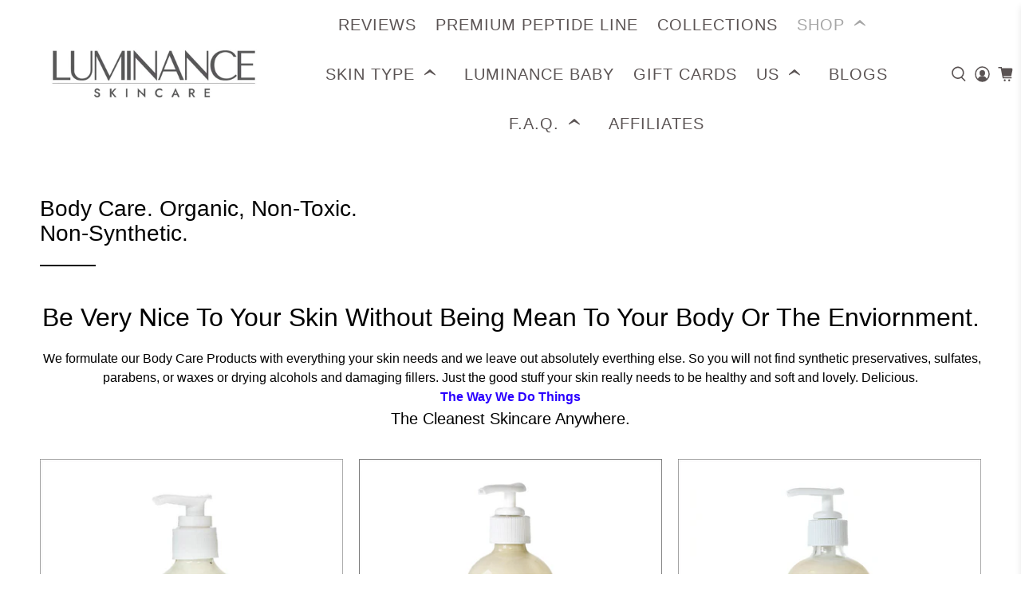

--- FILE ---
content_type: text/javascript; charset=utf-8
request_url: https://luminanceskincare.com/web-pixels@7cecd0b6w90c54c6cpe92089d5m57a67346/web-pixel-165085485@18031546ee651571ed29edbe71a3550b/sandbox/worker.modern.js
body_size: -562
content:
importScripts('https://luminanceskincare.com/cdn/wpm/s7cecd0b6w90c54c6cpe92089d5m57a67346m.js');
globalThis.shopify = self.webPixelsManager.createShopifyExtend('165085485', 'APP');
importScripts('/web-pixels/strict/app/web-pixel-165085485@18031546ee651571ed29edbe71a3550b.js');


--- FILE ---
content_type: text/javascript; charset=utf-8
request_url: https://luminanceskincare.com/web-pixels@7cecd0b6w90c54c6cpe92089d5m57a67346/web-pixel-1804566829@524f6c1ee37bacdca7657a665bdca589/sandbox/worker.modern.js
body_size: -503
content:
importScripts('https://luminanceskincare.com/cdn/wpm/s7cecd0b6w90c54c6cpe92089d5m57a67346m.js');
globalThis.shopify = self.webPixelsManager.createShopifyExtend('1804566829', 'APP');
importScripts('/web-pixels/strict/app/web-pixel-1804566829@524f6c1ee37bacdca7657a665bdca589.js');


--- FILE ---
content_type: text/javascript
request_url: https://luminanceskincare.com/cdn/shop/t/68/assets/vendors.js?v=11282825012671617991714142302
body_size: 116060
content:
"use strict";/*! instant.page v1.2.2 - (C) 2019 Alexandre Dieulot - https://instant.page/license */var urlToPreload=void 0,mouseoverTimer=void 0,lastTouchTimestamp=void 0,prefetcher=document.createElement("link"),isSupported=prefetcher.relList&&prefetcher.relList.supports&&prefetcher.relList.supports("prefetch"),isDataSaverEnabled=navigator.connection&&navigator.connection.saveData,allowQueryString="instantAllowQueryString"in document.body.dataset,allowExternalLinks="instantAllowExternalLinks"in document.body.dataset;if(isSupported&&!isDataSaverEnabled){prefetcher.rel="prefetch",document.head.appendChild(prefetcher);var eventListenersOptions={capture:!0,passive:!0};document.addEventListener("touchstart",touchstartListener,eventListenersOptions),document.addEventListener("mouseover",mouseoverListener,eventListenersOptions)}function touchstartListener(e){lastTouchTimestamp=performance.now();var t=e.target.closest("a");isPreloadable(t)&&(t.addEventListener("touchcancel",touchendAndTouchcancelListener,{passive:!0}),t.addEventListener("touchend",touchendAndTouchcancelListener,{passive:!0}),urlToPreload=t.href,preload(t.href))}function touchendAndTouchcancelListener(){urlToPreload=void 0,stopPreloading()}function mouseoverListener(e){if(!(performance.now()-lastTouchTimestamp<1100)){var t=e.target.closest("a");isPreloadable(t)&&(t.addEventListener("mouseout",mouseoutListener,{passive:!0}),urlToPreload=t.href,mouseoverTimer=setTimeout(function(){preload(t.href),mouseoverTimer=void 0},65))}}function mouseoutListener(e){e.relatedTarget&&e.target.closest("a")==e.relatedTarget.closest("a")||(mouseoverTimer?(clearTimeout(mouseoverTimer),mouseoverTimer=void 0):(urlToPreload=void 0,stopPreloading()))}function isPreloadable(e){if(e&&e.href&&urlToPreload!=e.href){var t=new URL(e.href);if((allowExternalLinks||t.origin==location.origin||"instant"in e.dataset)&&["http:","https:"].includes(t.protocol)&&(t.protocol!="http:"||location.protocol!="https:")&&(allowQueryString||!t.search||"instant"in e.dataset)&&!(t.hash&&t.pathname+t.search==location.pathname+location.search||"noInstant"in e.dataset))return!0}}function preload(e){prefetcher.href=e}function stopPreloading(){prefetcher.removeAttribute("href")}/*! npm.im/object-fit-images 3.2.3 */var objectFitImages=function(){"use strict";function t(t2,e2){return"data:image/svg+xml,%3Csvg xmlns='http://www.w3.org/2000/svg' width='"+t2+"' height='"+e2+"'%3E%3C/svg%3E"}function e(t2){if(t2.srcset&&!m&&window.picturefill){var e2=window.picturefill._;t2[e2.ns]&&t2[e2.ns].evaled||e2.fillImg(t2,{reselect:!0}),t2[e2.ns].curSrc||(t2[e2.ns].supported=!1,e2.fillImg(t2,{reselect:!0})),t2.currentSrc=t2[e2.ns].curSrc||t2.src}}function i(t2){for(var e2,i2=getComputedStyle(t2).fontFamily,r2={};(e2=l.exec(i2))!==null;)r2[e2[1]]=e2[2];return r2}function r(e2,i2,r2){var n2=t(i2||1,r2||0);p.call(e2,"src")!==n2&&b.call(e2,"src",n2)}function n(t2,e2){t2.naturalWidth?e2(t2):setTimeout(n,100,t2,e2)}function c(t2){var c2=i(t2),o2=t2[a];if(c2["object-fit"]=c2["object-fit"]||"fill",!(!o2.img&&(c2["object-fit"]==="fill"||!o2.skipTest&&g&&!c2["object-position"]))){if(!o2.img){o2.img=new Image(t2.width,t2.height),o2.img.srcset=p.call(t2,"data-ofi-srcset")||t2.srcset,o2.img.src=p.call(t2,"data-ofi-src")||t2.src,b.call(t2,"data-ofi-src",t2.src),t2.srcset&&b.call(t2,"data-ofi-srcset",t2.srcset),r(t2,t2.naturalWidth||t2.width,t2.naturalHeight||t2.height),t2.srcset&&(t2.srcset="");try{s(t2)}catch(t3){window.console&&console.warn("https://bit.ly/ofi-old-browser")}}e(o2.img),t2.style.backgroundImage='url("'+(o2.img.currentSrc||o2.img.src).replace(/"/g,'\\"')+'")',t2.style.backgroundPosition=c2["object-position"]||"center",t2.style.backgroundRepeat="no-repeat",t2.style.backgroundOrigin="content-box",/scale-down/.test(c2["object-fit"])?n(o2.img,function(){o2.img.naturalWidth>t2.width||o2.img.naturalHeight>t2.height?t2.style.backgroundSize="contain":t2.style.backgroundSize="auto"}):t2.style.backgroundSize=c2["object-fit"].replace("none","auto").replace("fill","100% 100%"),n(o2.img,function(e2){r(t2,e2.naturalWidth,e2.naturalHeight)})}}function s(t2){var e2={get:function(e3){return t2[a].img[e3||"src"]},set:function(e3,i2){return t2[a].img[i2||"src"]=e3,b.call(t2,"data-ofi-"+i2,e3),c(t2),e3}};Object.defineProperty(t2,"src",e2),Object.defineProperty(t2,"currentSrc",{get:function(){return e2.get("currentSrc")}}),Object.defineProperty(t2,"srcset",{get:function(){return e2.get("srcset")},set:function(t3){return e2.set(t3,"srcset")}})}function o(t2,e2){var i2=!h&&!t2;if(e2=e2||{},t2=t2||"img",f&&!e2.skipTest||!d)return!1;t2==="img"?t2=document.getElementsByTagName("img"):typeof t2=="string"?t2=document.querySelectorAll(t2):"length"in t2||(t2=[t2]);for(var r2=0;r2<t2.length;r2++)t2[r2][a]=t2[r2][a]||{skipTest:e2.skipTest},c(t2[r2]);i2&&(document.body.addEventListener("load",function(t3){t3.target.tagName==="IMG"&&o(t3.target,{skipTest:e2.skipTest})},!0),h=!0,t2="img"),e2.watchMQ&&window.addEventListener("resize",o.bind(null,t2,{skipTest:e2.skipTest}))}var a="bfred-it:object-fit-images",l=/(object-fit|object-position)\s*:\s*([-\w\s%]+)/g,u=typeof Image=="undefined"?{style:{"object-position":1}}:new Image,g="object-fit"in u.style,f="object-position"in u.style,d="background-size"in u.style,m=typeof u.currentSrc=="string",p=u.getAttribute,b=u.setAttribute,h=!1;return o.supportsObjectFit=g,o.supportsObjectPosition=f,function(){function t2(t3,e2){return t3[a]&&t3[a].img&&(e2==="src"||e2==="srcset")?t3[a].img:t3}f||(HTMLImageElement.prototype.getAttribute=function(e2){return p.call(t2(this,e2),e2)},HTMLImageElement.prototype.setAttribute=function(e2,i2){return b.call(t2(this,e2),e2,String(i2))})}(),o}();window.lazySizesConfig=window.lazySizesConfig||{},lazySizesConfig.expand=300,lazySizesConfig.loadHidden=!1;/*! lazysizes - v5.2.2 */(function(e){var t=function(u,D,f){"use strict";var k,H;if(function(){var e3,t3={lazyClass:"lazyload",loadedClass:"lazyloaded",loadingClass:"lazyloading",preloadClass:"lazypreload",errorClass:"lazyerror",autosizesClass:"lazyautosizes",srcAttr:"data-src",srcsetAttr:"data-srcset",sizesAttr:"data-sizes",minSize:40,customMedia:{},init:!0,expFactor:1.5,hFac:.8,loadMode:2,loadHidden:!0,ricTimeout:0,throttleDelay:125};H=u.lazySizesConfig||u.lazysizesConfig||{};for(e3 in t3)e3 in H||(H[e3]=t3[e3])}(),!D||!D.getElementsByClassName)return{init:function(){},cfg:H,noSupport:!0};var O=D.documentElement,a=u.HTMLPictureElement,P="addEventListener",$="getAttribute",q=u[P].bind(u),I=u.setTimeout,U=u.requestAnimationFrame||I,l=u.requestIdleCallback,j=/^picture$/i,r=["load","error","lazyincluded","_lazyloaded"],i={},G=Array.prototype.forEach,J=function(e3,t3){return i[t3]||(i[t3]=new RegExp("(\\s|^)"+t3+"(\\s|$)")),i[t3].test(e3[$]("class")||"")&&i[t3]},K=function(e3,t3){J(e3,t3)||e3.setAttribute("class",(e3[$]("class")||"").trim()+" "+t3)},Q=function(e3,t3){var i2;(i2=J(e3,t3))&&e3.setAttribute("class",(e3[$]("class")||"").replace(i2," "))},V=function(t3,i2,e3){var a2=e3?P:"removeEventListener";e3&&V(t3,i2),r.forEach(function(e4){t3[a2](e4,i2)})},X=function(e3,t3,i2,a2,r2){var n=D.createEvent("Event");return i2||(i2={}),i2.instance=k,n.initEvent(t3,!a2,!r2),n.detail=i2,e3.dispatchEvent(n),n},Y=function(e3,t3){var i2;!a&&(i2=u.picturefill||H.pf)?(t3&&t3.src&&!e3[$]("srcset")&&e3.setAttribute("srcset",t3.src),i2({reevaluate:!0,elements:[e3]})):t3&&t3.src&&(e3.src=t3.src)},Z=function(e3,t3){return(getComputedStyle(e3,null)||{})[t3]},s=function(e3,t3,i2){for(i2=i2||e3.offsetWidth;i2<H.minSize&&t3&&!e3._lazysizesWidth;)i2=t3.offsetWidth,t3=t3.parentNode;return i2},ee=function(){var i2,a2,t3=[],r2=[],n=t3,s2=function(){var e4=n;for(n=t3.length?r2:t3,i2=!0,a2=!1;e4.length;)e4.shift()();i2=!1},e3=function(e4,t4){i2&&!t4?e4.apply(this,arguments):(n.push(e4),a2||(a2=!0,(D.hidden?I:U)(s2)))};return e3._lsFlush=s2,e3}(),te=function(i2,e3){return e3?function(){ee(i2)}:function(){var e4=this,t3=arguments;ee(function(){i2.apply(e4,t3)})}},ie=function(e3){var i2,a2=0,r2=H.throttleDelay,n=H.ricTimeout,t3=function(){i2=!1,a2=f.now(),e3()},s2=l&&n>49?function(){l(t3,{timeout:n}),n!==H.ricTimeout&&(n=H.ricTimeout)}:te(function(){I(t3)},!0);return function(e4){var t4;(e4=e4===!0)&&(n=33),!i2&&(i2=!0,t4=r2-(f.now()-a2),t4<0&&(t4=0),e4||t4<9?s2():I(s2,t4))}},ae=function(e3){var t3,i2,a2=99,r2=function(){t3=null,e3()},n=function(){var e4=f.now()-i2;e4<a2?I(n,a2-e4):(l||r2)(r2)};return function(){i2=f.now(),t3||(t3=I(n,a2))}},e2=function(){var v,m,c,h,e3,y,z,g,p,C,b,A,n=/^img$/i,d=/^iframe$/i,E="onscroll"in u&&!/(gle|ing)bot/.test(navigator.userAgent),_=0,w=0,N=0,M=-1,x=function(e4){N--,(!e4||N<0||!e4.target)&&(N=0)},W=function(e4){return A==null&&(A=Z(D.body,"visibility")=="hidden"),A||!(Z(e4.parentNode,"visibility")=="hidden"&&Z(e4,"visibility")=="hidden")},S=function(e4,t4){var i3,a3=e4,r3=W(e4);for(g-=t4,b+=t4,p-=t4,C+=t4;r3&&(a3=a3.offsetParent)&&a3!=D.body&&a3!=O;)r3=(Z(a3,"opacity")||1)>0,r3&&Z(a3,"overflow")!="visible"&&(i3=a3.getBoundingClientRect(),r3=C>i3.left&&p<i3.right&&b>i3.top-1&&g<i3.bottom+1);return r3},t3=function(){var e4,t4,i3,a3,r3,n2,s3,l3,o2,u2,f2,c2,d2=k.elements;if((h=H.loadMode)&&N<8&&(e4=d2.length)){for(t4=0,M++;t4<e4;t4++)if(!(!d2[t4]||d2[t4]._lazyRace)){if(!E||k.prematureUnveil&&k.prematureUnveil(d2[t4])){R(d2[t4]);continue}if((!(l3=d2[t4][$]("data-expand"))||!(n2=l3*1))&&(n2=w),u2||(u2=!H.expand||H.expand<1?O.clientHeight>500&&O.clientWidth>500?500:370:H.expand,k._defEx=u2,f2=u2*H.expFactor,c2=H.hFac,A=null,w<f2&&N<1&&M>2&&h>2&&!D.hidden?(w=f2,M=0):h>1&&M>1&&N<6?w=u2:w=_),o2!==n2&&(y=innerWidth+n2*c2,z=innerHeight+n2,s3=n2*-1,o2=n2),i3=d2[t4].getBoundingClientRect(),(b=i3.bottom)>=s3&&(g=i3.top)<=z&&(C=i3.right)>=s3*c2&&(p=i3.left)<=y&&(b||C||p||g)&&(H.loadHidden||W(d2[t4]))&&(m&&N<3&&!l3&&(h<3||M<4)||S(d2[t4],n2))){if(R(d2[t4]),r3=!0,N>9)break}else!r3&&m&&!a3&&N<4&&M<4&&h>2&&(v[0]||H.preloadAfterLoad)&&(v[0]||!l3&&(b||C||p||g||d2[t4][$](H.sizesAttr)!="auto"))&&(a3=v[0]||d2[t4])}a3&&!r3&&R(a3)}},i2=ie(t3),B=function(e4){var t4=e4.target;if(t4._lazyCache){delete t4._lazyCache;return}x(e4),K(t4,H.loadedClass),Q(t4,H.loadingClass),V(t4,L),X(t4,"lazyloaded")},a2=te(B),L=function(e4){a2({target:e4.target})},T=function(t4,i3){try{t4.contentWindow.location.replace(i3)}catch(e4){t4.src=i3}},F=function(e4){var t4,i3=e4[$](H.srcsetAttr);(t4=H.customMedia[e4[$]("data-media")||e4[$]("media")])&&e4.setAttribute("media",t4),i3&&e4.setAttribute("srcset",i3)},s2=te(function(t4,e4,i3,a3,r3){var n2,s3,l3,o2,u2,f2;(u2=X(t4,"lazybeforeunveil",e4)).defaultPrevented||(a3&&(i3?K(t4,H.autosizesClass):t4.setAttribute("sizes",a3)),s3=t4[$](H.srcsetAttr),n2=t4[$](H.srcAttr),r3&&(l3=t4.parentNode,o2=l3&&j.test(l3.nodeName||"")),f2=e4.firesLoad||"src"in t4&&(s3||n2||o2),u2={target:t4},K(t4,H.loadingClass),f2&&(clearTimeout(c),c=I(x,2500),V(t4,L,!0)),o2&&G.call(l3.getElementsByTagName("source"),F),s3?t4.setAttribute("srcset",s3):n2&&!o2&&(d.test(t4.nodeName)?T(t4,n2):t4.src=n2),r3&&(s3||o2)&&Y(t4,{src:n2})),t4._lazyRace&&delete t4._lazyRace,Q(t4,H.lazyClass),ee(function(){var e5=t4.complete&&t4.naturalWidth>1;(!f2||e5)&&(e5&&K(t4,"ls-is-cached"),B(u2),t4._lazyCache=!0,I(function(){"_lazyCache"in t4&&delete t4._lazyCache},9)),t4.loading=="lazy"&&N--},!0)}),R=function(e4){if(!e4._lazyRace){var t4,i3=n.test(e4.nodeName),a3=i3&&(e4[$](H.sizesAttr)||e4[$]("sizes")),r3=a3=="auto";(r3||!m)&&i3&&(e4[$]("src")||e4.srcset)&&!e4.complete&&!J(e4,H.errorClass)&&J(e4,H.lazyClass)||(t4=X(e4,"lazyunveilread").detail,r3&&re.updateElem(e4,!0,e4.offsetWidth),e4._lazyRace=!0,N++,s2(e4,t4,r3,a3,i3))}},r2=ae(function(){H.loadMode=3,i2()}),l2=function(){H.loadMode==3&&(H.loadMode=2),r2()},o=function(){if(!m){if(f.now()-e3<999){I(o,999);return}m=!0,H.loadMode=3,i2(),q("scroll",l2,!0)}};return{_:function(){e3=f.now(),k.elements=D.getElementsByClassName(H.lazyClass),v=D.getElementsByClassName(H.lazyClass+" "+H.preloadClass),q("scroll",i2,!0),q("resize",i2,!0),q("pageshow",function(e4){if(e4.persisted){var t4=D.querySelectorAll("."+H.loadingClass);t4.length&&t4.forEach&&U(function(){t4.forEach(function(e5){e5.complete&&R(e5)})})}}),u.MutationObserver?new MutationObserver(i2).observe(O,{childList:!0,subtree:!0,attributes:!0}):(O[P]("DOMNodeInserted",i2,!0),O[P]("DOMAttrModified",i2,!0),setInterval(i2,999)),q("hashchange",i2,!0),["focus","mouseover","click","load","transitionend","animationend"].forEach(function(e4){D[P](e4,i2,!0)}),/d$|^c/.test(D.readyState)?o():(q("load",o),D[P]("DOMContentLoaded",i2),I(o,2e4)),k.elements.length?(t3(),ee._lsFlush()):i2()},checkElems:i2,unveil:R,_aLSL:l2}}(),re=function(){var i2,n=te(function(e4,t4,i3,a3){var r2,n2,s2;if(e4._lazysizesWidth=a3,a3+="px",e4.setAttribute("sizes",a3),j.test(t4.nodeName||""))for(r2=t4.getElementsByTagName("source"),n2=0,s2=r2.length;n2<s2;n2++)r2[n2].setAttribute("sizes",a3);i3.detail.dataAttr||Y(e4,i3.detail)}),a2=function(e4,t4,i3){var a3,r2=e4.parentNode;r2&&(i3=s(e4,r2,i3),a3=X(e4,"lazybeforesizes",{width:i3,dataAttr:!!t4}),a3.defaultPrevented||(i3=a3.detail.width,i3&&i3!==e4._lazysizesWidth&&n(e4,r2,a3,i3)))},e3=function(){var e4,t4=i2.length;if(t4)for(e4=0;e4<t4;e4++)a2(i2[e4])},t3=ae(e3);return{_:function(){i2=D.getElementsByClassName(H.autosizesClass),q("resize",t3)},checkElems:t3,updateElem:a2}}(),t2=function(){!t2.i&&D.getElementsByClassName&&(t2.i=!0,re._(),e2._())};return I(function(){H.init&&t2()}),k={cfg:H,autoSizer:re,loader:e2,init:t2,uP:Y,aC:K,rC:Q,hC:J,fire:X,gW:s,rAF:ee}}(e,e.document,Date);e.lazySizes=t,typeof module=="object"&&module.exports&&(module.exports=t)})(typeof window!="undefined"?window:{});/*!
 * Flickity PACKAGED v2.2.0
 * Touch, responsive, flickable carousels
 *
 * Licensed GPLv3 for open source use
 * or Flickity Commercial License for commercial use
 *
 * https://flickity.metafizzy.co
 * Copyright 2015-2018 Metafizzy
 */(function(e,i){typeof define=="function"&&define.amd?define("jquery-bridget/jquery-bridget",["jquery"],function(t){return i(e,t)}):typeof module=="object"&&module.exports?module.exports=i(e,require("jquery")):e.jQueryBridget=i(e,e.jQuery)})(window,function(t,e){"use strict";var d=Array.prototype.slice,i=t.console,u=i===void 0?function(){}:function(t2){i.error(t2)};function n(h,s,c){(c=c||e||t.jQuery)&&(s.prototype.option||(s.prototype.option=function(t2){c.isPlainObject(t2)&&(this.options=c.extend(!0,this.options,t2))}),c.fn[h]=function(t2){if(typeof t2!="string")return n2=t2,this.each(function(t3,e3){var i3=c.data(e3,h);i3?(i3.option(n2),i3._init()):(i3=new s(e3,n2),c.data(e3,h,i3))}),this;var e2,o2,r,a,l,n2,i2=d.call(arguments,1);return r=i2,l="$()."+h+'("'+(o2=t2)+'")',(e2=this).each(function(t3,e3){var i3=c.data(e3,h);if(i3){var n3=i3[o2];if(n3&&o2.charAt(0)!="_"){var s2=n3.apply(i3,r);a=a===void 0?s2:a}else u(l+" is not a valid method")}else u(h+" not initialized. Cannot call methods, i.e. "+l)}),a!==void 0?a:e2},o(c))}function o(t2){!t2||t2&&t2.bridget||(t2.bridget=n)}return o(e||t.jQuery),n}),function(t,e){typeof define=="function"&&define.amd?define("ev-emitter/ev-emitter",e):typeof module=="object"&&module.exports?module.exports=e():t.EvEmitter=e()}(typeof window!="undefined"?window:this,function(){function t(){}var e=t.prototype;return e.on=function(t2,e2){if(t2&&e2){var i=this._events=this._events||{},n=i[t2]=i[t2]||[];return n.indexOf(e2)==-1&&n.push(e2),this}},e.once=function(t2,e2){if(t2&&e2){this.on(t2,e2);var i=this._onceEvents=this._onceEvents||{};return(i[t2]=i[t2]||{})[e2]=!0,this}},e.off=function(t2,e2){var i=this._events&&this._events[t2];if(i&&i.length){var n=i.indexOf(e2);return n!=-1&&i.splice(n,1),this}},e.emitEvent=function(t2,e2){var i=this._events&&this._events[t2];if(i&&i.length){i=i.slice(0),e2=e2||[];for(var n=this._onceEvents&&this._onceEvents[t2],s=0;s<i.length;s++){var o=i[s];n&&n[o]&&(this.off(t2,o),delete n[o]),o.apply(this,e2)}return this}},e.allOff=function(){delete this._events,delete this._onceEvents},t}),function(t,e){typeof define=="function"&&define.amd?define("get-size/get-size",e):typeof module=="object"&&module.exports?module.exports=e():t.getSize=e()}(window,function(){"use strict";function m(t){var e=parseFloat(t);return t.indexOf("%")==-1&&!isNaN(e)&&e}var i=typeof console=="undefined"?function(){}:function(t){console.error(t)},y=["paddingLeft","paddingRight","paddingTop","paddingBottom","marginLeft","marginRight","marginTop","marginBottom","borderLeftWidth","borderRightWidth","borderTopWidth","borderBottomWidth"],b=y.length;function E(t){var e=getComputedStyle(t);return e||i("Style returned "+e+". Are you running this code in a hidden iframe on Firefox? See https://bit.ly/getsizebug1"),e}var S,C=!1;function x(t){if(function(){if(!C){C=!0;var t2=document.createElement("div");t2.style.width="200px",t2.style.padding="1px 2px 3px 4px",t2.style.borderStyle="solid",t2.style.borderWidth="1px 2px 3px 4px",t2.style.boxSizing="border-box";var e2=document.body||document.documentElement;e2.appendChild(t2);var i3=E(t2);S=Math.round(m(i3.width))==200,x.isBoxSizeOuter=S,e2.removeChild(t2)}}(),typeof t=="string"&&(t=document.querySelector(t)),t&&typeof t=="object"&&t.nodeType){var e=E(t);if(e.display=="none")return function(){for(var t2={width:0,height:0,innerWidth:0,innerHeight:0,outerWidth:0,outerHeight:0},e2=0;e2<b;e2++)t2[y[e2]]=0;return t2}();var i2={};i2.width=t.offsetWidth,i2.height=t.offsetHeight;for(var n=i2.isBorderBox=e.boxSizing=="border-box",s=0;s<b;s++){var o=y[s],r=e[o],a=parseFloat(r);i2[o]=isNaN(a)?0:a}var l=i2.paddingLeft+i2.paddingRight,h=i2.paddingTop+i2.paddingBottom,c=i2.marginLeft+i2.marginRight,d=i2.marginTop+i2.marginBottom,u=i2.borderLeftWidth+i2.borderRightWidth,f=i2.borderTopWidth+i2.borderBottomWidth,p=n&&S,g=m(e.width);g!==!1&&(i2.width=g+(p?0:l+u));var v=m(e.height);return v!==!1&&(i2.height=v+(p?0:h+f)),i2.innerWidth=i2.width-(l+u),i2.innerHeight=i2.height-(h+f),i2.outerWidth=i2.width+c,i2.outerHeight=i2.height+d,i2}}return x}),function(t,e){"use strict";typeof define=="function"&&define.amd?define("desandro-matches-selector/matches-selector",e):typeof module=="object"&&module.exports?module.exports=e():t.matchesSelector=e()}(window,function(){"use strict";var i=function(){var t=window.Element.prototype;if(t.matches)return"matches";if(t.matchesSelector)return"matchesSelector";for(var e=["webkit","moz","ms","o"],i2=0;i2<e.length;i2++){var n=e[i2]+"MatchesSelector";if(t[n])return n}}();return function(t,e){return t[i](e)}}),function(e,i){typeof define=="function"&&define.amd?define("fizzy-ui-utils/utils",["desandro-matches-selector/matches-selector"],function(t){return i(e,t)}):typeof module=="object"&&module.exports?module.exports=i(e,require("desandro-matches-selector")):e.fizzyUIUtils=i(e,e.matchesSelector)}(window,function(h,o){var c={extend:function(t,e2){for(var i in e2)t[i]=e2[i];return t},modulo:function(t,e2){return(t%e2+e2)%e2}},e=Array.prototype.slice;c.makeArray=function(t){return Array.isArray(t)?t:t==null?[]:typeof t=="object"&&typeof t.length=="number"?e.call(t):[t]},c.removeFrom=function(t,e2){var i=t.indexOf(e2);i!=-1&&t.splice(i,1)},c.getParent=function(t,e2){for(;t.parentNode&&t!=document.body;)if(t=t.parentNode,o(t,e2))return t},c.getQueryElement=function(t){return typeof t=="string"?document.querySelector(t):t},c.handleEvent=function(t){var e2="on"+t.type;this[e2]&&this[e2](t)},c.filterFindElements=function(t,n){t=c.makeArray(t);var s=[];return t.forEach(function(t2){if(t2 instanceof HTMLElement)if(n){o(t2,n)&&s.push(t2);for(var e2=t2.querySelectorAll(n),i=0;i<e2.length;i++)s.push(e2[i])}else s.push(t2)}),s},c.debounceMethod=function(t,e2,n){n=n||100;var s=t.prototype[e2],o2=e2+"Timeout";t.prototype[e2]=function(){var t2=this[o2];clearTimeout(t2);var e3=arguments,i=this;this[o2]=setTimeout(function(){s.apply(i,e3),delete i[o2]},n)}},c.docReady=function(t){var e2=document.readyState;e2=="complete"||e2=="interactive"?setTimeout(t):document.addEventListener("DOMContentLoaded",t)},c.toDashed=function(t){return t.replace(/(.)([A-Z])/g,function(t2,e2,i){return e2+"-"+i}).toLowerCase()};var d=h.console;return c.htmlInit=function(a,l){c.docReady(function(){var t=c.toDashed(l),s="data-"+t,e2=document.querySelectorAll("["+s+"]"),i=document.querySelectorAll(".js-"+t),n=c.makeArray(e2).concat(c.makeArray(i)),o2=s+"-options",r=h.jQuery;n.forEach(function(e3){var t2,i2=e3.getAttribute(s)||e3.getAttribute(o2);try{t2=i2&&JSON.parse(i2)}catch(t3){return void(d&&d.error("Error parsing "+s+" on "+e3.className+": "+t3))}var n2=new a(e3,t2);r&&r.data(e3,l,n2)})})},c}),function(e,i){typeof define=="function"&&define.amd?define("flickity/js/cell",["get-size/get-size"],function(t){return i(e,t)}):typeof module=="object"&&module.exports?module.exports=i(e,require("get-size")):(e.Flickity=e.Flickity||{},e.Flickity.Cell=i(e,e.getSize))}(window,function(t,e){function i(t2,e2){this.element=t2,this.parent=e2,this.create()}var n=i.prototype;return n.create=function(){this.element.style.position="absolute",this.element.setAttribute("aria-hidden","true"),this.x=0,this.shift=0},n.destroy=function(){this.unselect(),this.element.style.position="";var t2=this.parent.originSide;this.element.style[t2]=""},n.getSize=function(){this.size=e(this.element)},n.setPosition=function(t2){this.x=t2,this.updateTarget(),this.renderPosition(t2)},n.updateTarget=n.setDefaultTarget=function(){var t2=this.parent.originSide=="left"?"marginLeft":"marginRight";this.target=this.x+this.size[t2]+this.size.width*this.parent.cellAlign},n.renderPosition=function(t2){var e2=this.parent.originSide;this.element.style[e2]=this.parent.getPositionValue(t2)},n.select=function(){this.element.classList.add("is-selected"),this.element.removeAttribute("aria-hidden")},n.unselect=function(){this.element.classList.remove("is-selected"),this.element.setAttribute("aria-hidden","true")},n.wrapShift=function(t2){this.shift=t2,this.renderPosition(this.x+this.parent.slideableWidth*t2)},n.remove=function(){this.element.parentNode.removeChild(this.element)},i}),function(t,e){typeof define=="function"&&define.amd?define("flickity/js/slide",e):typeof module=="object"&&module.exports?module.exports=e():(t.Flickity=t.Flickity||{},t.Flickity.Slide=e())}(window,function(){"use strict";function t(t2){this.parent=t2,this.isOriginLeft=t2.originSide=="left",this.cells=[],this.outerWidth=0,this.height=0}var e=t.prototype;return e.addCell=function(t2){if(this.cells.push(t2),this.outerWidth+=t2.size.outerWidth,this.height=Math.max(t2.size.outerHeight,this.height),this.cells.length==1){this.x=t2.x;var e2=this.isOriginLeft?"marginLeft":"marginRight";this.firstMargin=t2.size[e2]}},e.updateTarget=function(){var t2=this.isOriginLeft?"marginRight":"marginLeft",e2=this.getLastCell(),i=e2?e2.size[t2]:0,n=this.outerWidth-(this.firstMargin+i);this.target=this.x+this.firstMargin+n*this.parent.cellAlign},e.getLastCell=function(){return this.cells[this.cells.length-1]},e.select=function(){this.cells.forEach(function(t2){t2.select()})},e.unselect=function(){this.cells.forEach(function(t2){t2.unselect()})},e.getCellElements=function(){return this.cells.map(function(t2){return t2.element})},t}),function(e,i){typeof define=="function"&&define.amd?define("flickity/js/animate",["fizzy-ui-utils/utils"],function(t){return i(e,t)}):typeof module=="object"&&module.exports?module.exports=i(e,require("fizzy-ui-utils")):(e.Flickity=e.Flickity||{},e.Flickity.animatePrototype=i(e,e.fizzyUIUtils))}(window,function(t,e){var i={startAnimation:function(){this.isAnimating||(this.isAnimating=!0,this.restingFrames=0,this.animate())},animate:function(){this.applyDragForce(),this.applySelectedAttraction();var t2=this.x;if(this.integratePhysics(),this.positionSlider(),this.settle(t2),this.isAnimating){var e2=this;requestAnimationFrame(function(){e2.animate()})}},positionSlider:function(){var t2=this.x;this.options.wrapAround&&1<this.cells.length&&(t2=e.modulo(t2,this.slideableWidth),t2-=this.slideableWidth,this.shiftWrapCells(t2)),this.setTranslateX(t2,this.isAnimating),this.dispatchScrollEvent()},setTranslateX:function(t2,e2){t2+=this.cursorPosition,t2=this.options.rightToLeft?-t2:t2;var i2=this.getPositionValue(t2);this.slider.style.transform=e2?"translate3d("+i2+",0,0)":"translateX("+i2+")"},dispatchScrollEvent:function(){var t2=this.slides[0];if(t2){var e2=-this.x-t2.target,i2=e2/this.slidesWidth;this.dispatchEvent("scroll",null,[i2,e2])}},positionSliderAtSelected:function(){this.cells.length&&(this.x=-this.selectedSlide.target,this.velocity=0,this.positionSlider())},getPositionValue:function(t2){return this.options.percentPosition?.01*Math.round(t2/this.size.innerWidth*1e4)+"%":Math.round(t2)+"px"},settle:function(t2){this.isPointerDown||Math.round(100*this.x)!=Math.round(100*t2)||this.restingFrames++,2<this.restingFrames&&(this.isAnimating=!1,delete this.isFreeScrolling,this.positionSlider(),this.dispatchEvent("settle",null,[this.selectedIndex]))},shiftWrapCells:function(t2){var e2=this.cursorPosition+t2;this._shiftCells(this.beforeShiftCells,e2,-1);var i2=this.size.innerWidth-(t2+this.slideableWidth+this.cursorPosition);this._shiftCells(this.afterShiftCells,i2,1)},_shiftCells:function(t2,e2,i2){for(var n=0;n<t2.length;n++){var s=t2[n],o=0<e2?i2:0;s.wrapShift(o),e2-=s.size.outerWidth}},_unshiftCells:function(t2){if(t2&&t2.length)for(var e2=0;e2<t2.length;e2++)t2[e2].wrapShift(0)},integratePhysics:function(){this.x+=this.velocity,this.velocity*=this.getFrictionFactor()},applyForce:function(t2){this.velocity+=t2},getFrictionFactor:function(){return 1-this.options[this.isFreeScrolling?"freeScrollFriction":"friction"]},getRestingPosition:function(){return this.x+this.velocity/(1-this.getFrictionFactor())},applyDragForce:function(){if(this.isDraggable&&this.isPointerDown){var t2=this.dragX-this.x-this.velocity;this.applyForce(t2)}},applySelectedAttraction:function(){if(!(this.isDraggable&&this.isPointerDown)&&!this.isFreeScrolling&&this.slides.length){var t2=(-1*this.selectedSlide.target-this.x)*this.options.selectedAttraction;this.applyForce(t2)}}};return i}),function(r,a){if(typeof define=="function"&&define.amd)define("flickity/js/flickity",["ev-emitter/ev-emitter","get-size/get-size","fizzy-ui-utils/utils","./cell","./slide","./animate"],function(t2,e,i,n,s,o){return a(r,t2,e,i,n,s,o)});else if(typeof module=="object"&&module.exports)module.exports=a(r,require("ev-emitter"),require("get-size"),require("fizzy-ui-utils"),require("./cell"),require("./slide"),require("./animate"));else{var t=r.Flickity;r.Flickity=a(r,r.EvEmitter,r.getSize,r.fizzyUIUtils,t.Cell,t.Slide,t.animatePrototype)}}(window,function(n,t,e,a,i,r,s){var l=n.jQuery,o=n.getComputedStyle,h=n.console;function c(t2,e2){for(t2=a.makeArray(t2);t2.length;)e2.appendChild(t2.shift())}var d=0,u={};function f(t2,e2){var i2=a.getQueryElement(t2);if(i2){if(this.element=i2,this.element.flickityGUID){var n2=u[this.element.flickityGUID];return n2.option(e2),n2}l&&(this.$element=l(this.element)),this.options=a.extend({},this.constructor.defaults),this.option(e2),this._create()}else h&&h.error("Bad element for Flickity: "+(i2||t2))}f.defaults={accessibility:!0,cellAlign:"center",freeScrollFriction:.075,friction:.28,namespaceJQueryEvents:!0,percentPosition:!0,resize:!0,selectedAttraction:.025,setGallerySize:!0},f.createMethods=[];var p=f.prototype;a.extend(p,t.prototype),p._create=function(){var t2=this.guid=++d;for(var e2 in this.element.flickityGUID=t2,(u[t2]=this).selectedIndex=0,this.restingFrames=0,this.x=0,this.velocity=0,this.originSide=this.options.rightToLeft?"right":"left",this.viewport=document.createElement("div"),this.viewport.className="flickity-viewport",this._createSlider(),(this.options.resize||this.options.watchCSS)&&n.addEventListener("resize",this),this.options.on){var i2=this.options.on[e2];this.on(e2,i2)}f.createMethods.forEach(function(t3){this[t3]()},this),this.options.watchCSS?this.watchCSS():this.activate()},p.option=function(t2){a.extend(this.options,t2)},p.activate=function(){this.isActive||(this.isActive=!0,this.element.classList.add("flickity-enabled"),this.options.rightToLeft&&this.element.classList.add("flickity-rtl"),this.getSize(),c(this._filterFindCellElements(this.element.children),this.slider),this.viewport.appendChild(this.slider),this.element.appendChild(this.viewport),this.reloadCells(),this.options.accessibility&&(this.element.tabIndex=0,this.element.addEventListener("keydown",this)),this.emitEvent("activate"),this.selectInitialIndex(),this.isInitActivated=!0,this.dispatchEvent("ready"))},p._createSlider=function(){var t2=document.createElement("div");t2.className="flickity-slider",t2.style[this.originSide]=0,this.slider=t2},p._filterFindCellElements=function(t2){return a.filterFindElements(t2,this.options.cellSelector)},p.reloadCells=function(){this.cells=this._makeCells(this.slider.children),this.positionCells(),this._getWrapShiftCells(),this.setGallerySize()},p._makeCells=function(t2){return this._filterFindCellElements(t2).map(function(t3){return new i(t3,this)},this)},p.getLastCell=function(){return this.cells[this.cells.length-1]},p.getLastSlide=function(){return this.slides[this.slides.length-1]},p.positionCells=function(){this._sizeCells(this.cells),this._positionCells(0)},p._positionCells=function(t2){t2=t2||0,this.maxCellHeight=t2&&this.maxCellHeight||0;var e2=0;if(0<t2){var i2=this.cells[t2-1];e2=i2.x+i2.size.outerWidth}for(var n2=this.cells.length,s2=t2;s2<n2;s2++){var o2=this.cells[s2];o2.setPosition(e2),e2+=o2.size.outerWidth,this.maxCellHeight=Math.max(o2.size.outerHeight,this.maxCellHeight)}this.slideableWidth=e2,this.updateSlides(),this._containSlides(),this.slidesWidth=n2?this.getLastSlide().target-this.slides[0].target:0},p._sizeCells=function(t2){t2.forEach(function(t3){t3.getSize()})},p.updateSlides=function(){if(this.slides=[],this.cells.length){var n2=new r(this);this.slides.push(n2);var s2=this.originSide=="left"?"marginRight":"marginLeft",o2=this._getCanCellFit();this.cells.forEach(function(t2,e2){if(n2.cells.length){var i2=n2.outerWidth-n2.firstMargin+(t2.size.outerWidth-t2.size[s2]);o2.call(this,e2,i2)||(n2.updateTarget(),n2=new r(this),this.slides.push(n2)),n2.addCell(t2)}else n2.addCell(t2)},this),n2.updateTarget(),this.updateSelectedSlide()}},p._getCanCellFit=function(){var t2=this.options.groupCells;if(!t2)return function(){return!1};if(typeof t2=="number"){var e2=parseInt(t2,10);return function(t3){return t3%e2!=0}}var i2=typeof t2=="string"&&t2.match(/^(\d+)%$/),n2=i2?parseInt(i2[1],10)/100:1;return function(t3,e3){return e3<=(this.size.innerWidth+1)*n2}},p._init=p.reposition=function(){this.positionCells(),this.positionSliderAtSelected()},p.getSize=function(){this.size=e(this.element),this.setCellAlign(),this.cursorPosition=this.size.innerWidth*this.cellAlign};var g={center:{left:.5,right:.5},left:{left:0,right:1},right:{right:0,left:1}};return p.setCellAlign=function(){var t2=g[this.options.cellAlign];this.cellAlign=t2?t2[this.originSide]:this.options.cellAlign},p.setGallerySize=function(){if(this.options.setGallerySize){var t2=this.options.adaptiveHeight&&this.selectedSlide?this.selectedSlide.height:this.maxCellHeight;this.viewport.style.height=t2+"px"}},p._getWrapShiftCells=function(){if(this.options.wrapAround){this._unshiftCells(this.beforeShiftCells),this._unshiftCells(this.afterShiftCells);var t2=this.cursorPosition,e2=this.cells.length-1;this.beforeShiftCells=this._getGapCells(t2,e2,-1),t2=this.size.innerWidth-this.cursorPosition,this.afterShiftCells=this._getGapCells(t2,0,1)}},p._getGapCells=function(t2,e2,i2){for(var n2=[];0<t2;){var s2=this.cells[e2];if(!s2)break;n2.push(s2),e2+=i2,t2-=s2.size.outerWidth}return n2},p._containSlides=function(){if(this.options.contain&&!this.options.wrapAround&&this.cells.length){var t2=this.options.rightToLeft,e2=t2?"marginRight":"marginLeft",i2=t2?"marginLeft":"marginRight",n2=this.slideableWidth-this.getLastCell().size[i2],s2=n2<this.size.innerWidth,o2=this.cursorPosition+this.cells[0].size[e2],r2=n2-this.size.innerWidth*(1-this.cellAlign);this.slides.forEach(function(t3){t3.target=s2?n2*this.cellAlign:(t3.target=Math.max(t3.target,o2),Math.min(t3.target,r2))},this)}},p.dispatchEvent=function(t2,e2,i2){var n2=e2?[e2].concat(i2):i2;if(this.emitEvent(t2,n2),l&&this.$element){var s2=t2+=this.options.namespaceJQueryEvents?".flickity":"";if(e2){var o2=l.Event(e2);o2.type=t2,s2=o2}this.$element.trigger(s2,i2)}},p.select=function(t2,e2,i2){if(this.isActive&&(t2=parseInt(t2,10),this._wrapSelect(t2),(this.options.wrapAround||e2)&&(t2=a.modulo(t2,this.slides.length)),this.slides[t2])){var n2=this.selectedIndex;this.selectedIndex=t2,this.updateSelectedSlide(),i2?this.positionSliderAtSelected():this.startAnimation(),this.options.adaptiveHeight&&this.setGallerySize(),this.dispatchEvent("select",null,[t2]),t2!=n2&&this.dispatchEvent("change",null,[t2]),this.dispatchEvent("cellSelect")}},p._wrapSelect=function(t2){var e2=this.slides.length;if(!(this.options.wrapAround&&1<e2))return t2;var i2=a.modulo(t2,e2),n2=Math.abs(i2-this.selectedIndex),s2=Math.abs(i2+e2-this.selectedIndex),o2=Math.abs(i2-e2-this.selectedIndex);!this.isDragSelect&&s2<n2?t2+=e2:!this.isDragSelect&&o2<n2&&(t2-=e2),t2<0?this.x-=this.slideableWidth:e2<=t2&&(this.x+=this.slideableWidth)},p.previous=function(t2,e2){this.select(this.selectedIndex-1,t2,e2)},p.next=function(t2,e2){this.select(this.selectedIndex+1,t2,e2)},p.updateSelectedSlide=function(){var t2=this.slides[this.selectedIndex];t2&&(this.unselectSelectedSlide(),(this.selectedSlide=t2).select(),this.selectedCells=t2.cells,this.selectedElements=t2.getCellElements(),this.selectedCell=t2.cells[0],this.selectedElement=this.selectedElements[0])},p.unselectSelectedSlide=function(){this.selectedSlide&&this.selectedSlide.unselect()},p.selectInitialIndex=function(){var t2=this.options.initialIndex;if(this.isInitActivated)this.select(this.selectedIndex,!1,!0);else{if(t2&&typeof t2=="string"&&this.queryCell(t2))return void this.selectCell(t2,!1,!0);var e2=0;t2&&this.slides[t2]&&(e2=t2),this.select(e2,!1,!0)}},p.selectCell=function(t2,e2,i2){var n2=this.queryCell(t2);if(n2){var s2=this.getCellSlideIndex(n2);this.select(s2,e2,i2)}},p.getCellSlideIndex=function(t2){for(var e2=0;e2<this.slides.length;e2++)if(this.slides[e2].cells.indexOf(t2)!=-1)return e2},p.getCell=function(t2){for(var e2=0;e2<this.cells.length;e2++){var i2=this.cells[e2];if(i2.element==t2)return i2}},p.getCells=function(t2){t2=a.makeArray(t2);var i2=[];return t2.forEach(function(t3){var e2=this.getCell(t3);e2&&i2.push(e2)},this),i2},p.getCellElements=function(){return this.cells.map(function(t2){return t2.element})},p.getParentCell=function(t2){var e2=this.getCell(t2);return e2||(t2=a.getParent(t2,".flickity-slider > *"),this.getCell(t2))},p.getAdjacentCellElements=function(t2,e2){if(!t2)return this.selectedSlide.getCellElements();e2=e2===void 0?this.selectedIndex:e2;var i2=this.slides.length;if(i2<=1+2*t2)return this.getCellElements();for(var n2=[],s2=e2-t2;s2<=e2+t2;s2++){var o2=this.options.wrapAround?a.modulo(s2,i2):s2,r2=this.slides[o2];r2&&(n2=n2.concat(r2.getCellElements()))}return n2},p.queryCell=function(t2){if(typeof t2=="number")return this.cells[t2];if(typeof t2=="string"){if(t2.match(/^[#\.]?[\d\/]/))return;t2=this.element.querySelector(t2)}return this.getCell(t2)},p.uiChange=function(){this.emitEvent("uiChange")},p.childUIPointerDown=function(t2){t2.type!="touchstart"&&t2.preventDefault(),this.focus()},p.onresize=function(){this.watchCSS(),this.resize()},a.debounceMethod(f,"onresize",150),p.resize=function(){if(this.isActive){this.getSize(),this.options.wrapAround&&(this.x=a.modulo(this.x,this.slideableWidth)),this.positionCells(),this._getWrapShiftCells(),this.setGallerySize(),this.emitEvent("resize");var t2=this.selectedElements&&this.selectedElements[0];this.selectCell(t2,!1,!0)}},p.watchCSS=function(){this.options.watchCSS&&(o(this.element,":after").content.indexOf("flickity")!=-1?this.activate():this.deactivate())},p.onkeydown=function(t2){var e2=document.activeElement&&document.activeElement!=this.element;if(this.options.accessibility&&!e2){var i2=f.keyboardHandlers[t2.keyCode];i2&&i2.call(this)}},f.keyboardHandlers={37:function(){var t2=this.options.rightToLeft?"next":"previous";this.uiChange(),this[t2]()},39:function(){var t2=this.options.rightToLeft?"previous":"next";this.uiChange(),this[t2]()}},p.focus=function(){var t2=n.pageYOffset;this.element.focus({preventScroll:!0}),n.pageYOffset!=t2&&n.scrollTo(n.pageXOffset,t2)},p.deactivate=function(){this.isActive&&(this.element.classList.remove("flickity-enabled"),this.element.classList.remove("flickity-rtl"),this.unselectSelectedSlide(),this.cells.forEach(function(t2){t2.destroy()}),this.element.removeChild(this.viewport),c(this.slider.children,this.element),this.options.accessibility&&(this.element.removeAttribute("tabIndex"),this.element.removeEventListener("keydown",this)),this.isActive=!1,this.emitEvent("deactivate"))},p.destroy=function(){this.deactivate(),n.removeEventListener("resize",this),this.allOff(),this.emitEvent("destroy"),l&&this.$element&&l.removeData(this.element,"flickity"),delete this.element.flickityGUID,delete u[this.guid]},a.extend(p,s),f.data=function(t2){var e2=(t2=a.getQueryElement(t2))&&t2.flickityGUID;return e2&&u[e2]},a.htmlInit(f,"flickity"),l&&l.bridget&&l.bridget("flickity",f),f.setJQuery=function(t2){l=t2},f.Cell=i,f.Slide=r,f}),function(e,i){typeof define=="function"&&define.amd?define("unipointer/unipointer",["ev-emitter/ev-emitter"],function(t){return i(e,t)}):typeof module=="object"&&module.exports?module.exports=i(e,require("ev-emitter")):e.Unipointer=i(e,e.EvEmitter)}(window,function(s,t){function e(){}var i=e.prototype=Object.create(t.prototype);i.bindStartEvent=function(t2){this._bindStartEvent(t2,!0)},i.unbindStartEvent=function(t2){this._bindStartEvent(t2,!1)},i._bindStartEvent=function(t2,e2){var i2=(e2=e2===void 0||e2)?"addEventListener":"removeEventListener",n2="mousedown";s.PointerEvent?n2="pointerdown":"ontouchstart"in s&&(n2="touchstart"),t2[i2](n2,this)},i.handleEvent=function(t2){var e2="on"+t2.type;this[e2]&&this[e2](t2)},i.getTouch=function(t2){for(var e2=0;e2<t2.length;e2++){var i2=t2[e2];if(i2.identifier==this.pointerIdentifier)return i2}},i.onmousedown=function(t2){var e2=t2.button;e2&&e2!==0&&e2!==1||this._pointerDown(t2,t2)},i.ontouchstart=function(t2){this._pointerDown(t2,t2.changedTouches[0])},i.onpointerdown=function(t2){this._pointerDown(t2,t2)},i._pointerDown=function(t2,e2){t2.button||this.isPointerDown||(this.isPointerDown=!0,this.pointerIdentifier=e2.pointerId!==void 0?e2.pointerId:e2.identifier,this.pointerDown(t2,e2))},i.pointerDown=function(t2,e2){this._bindPostStartEvents(t2),this.emitEvent("pointerDown",[t2,e2])};var n={mousedown:["mousemove","mouseup"],touchstart:["touchmove","touchend","touchcancel"],pointerdown:["pointermove","pointerup","pointercancel"]};return i._bindPostStartEvents=function(t2){if(t2){var e2=n[t2.type];e2.forEach(function(t3){s.addEventListener(t3,this)},this),this._boundPointerEvents=e2}},i._unbindPostStartEvents=function(){this._boundPointerEvents&&(this._boundPointerEvents.forEach(function(t2){s.removeEventListener(t2,this)},this),delete this._boundPointerEvents)},i.onmousemove=function(t2){this._pointerMove(t2,t2)},i.onpointermove=function(t2){t2.pointerId==this.pointerIdentifier&&this._pointerMove(t2,t2)},i.ontouchmove=function(t2){var e2=this.getTouch(t2.changedTouches);e2&&this._pointerMove(t2,e2)},i._pointerMove=function(t2,e2){this.pointerMove(t2,e2)},i.pointerMove=function(t2,e2){this.emitEvent("pointerMove",[t2,e2])},i.onmouseup=function(t2){this._pointerUp(t2,t2)},i.onpointerup=function(t2){t2.pointerId==this.pointerIdentifier&&this._pointerUp(t2,t2)},i.ontouchend=function(t2){var e2=this.getTouch(t2.changedTouches);e2&&this._pointerUp(t2,e2)},i._pointerUp=function(t2,e2){this._pointerDone(),this.pointerUp(t2,e2)},i.pointerUp=function(t2,e2){this.emitEvent("pointerUp",[t2,e2])},i._pointerDone=function(){this._pointerReset(),this._unbindPostStartEvents(),this.pointerDone()},i._pointerReset=function(){this.isPointerDown=!1,delete this.pointerIdentifier},i.pointerDone=function(){},i.onpointercancel=function(t2){t2.pointerId==this.pointerIdentifier&&this._pointerCancel(t2,t2)},i.ontouchcancel=function(t2){var e2=this.getTouch(t2.changedTouches);e2&&this._pointerCancel(t2,e2)},i._pointerCancel=function(t2,e2){this._pointerDone(),this.pointerCancel(t2,e2)},i.pointerCancel=function(t2,e2){this.emitEvent("pointerCancel",[t2,e2])},e.getPointerPoint=function(t2){return{x:t2.pageX,y:t2.pageY}},e}),function(e,i){typeof define=="function"&&define.amd?define("unidragger/unidragger",["unipointer/unipointer"],function(t){return i(e,t)}):typeof module=="object"&&module.exports?module.exports=i(e,require("unipointer")):e.Unidragger=i(e,e.Unipointer)}(window,function(o,t){function e(){}var i=e.prototype=Object.create(t.prototype);i.bindHandles=function(){this._bindHandles(!0)},i.unbindHandles=function(){this._bindHandles(!1)},i._bindHandles=function(t2){for(var e2=(t2=t2===void 0||t2)?"addEventListener":"removeEventListener",i2=t2?this._touchActionValue:"",n=0;n<this.handles.length;n++){var s2=this.handles[n];this._bindStartEvent(s2,t2),s2[e2]("click",this),o.PointerEvent&&(s2.style.touchAction=i2)}},i._touchActionValue="none",i.pointerDown=function(t2,e2){this.okayPointerDown(t2)&&(this.pointerDownPointer=e2,t2.preventDefault(),this.pointerDownBlur(),this._bindPostStartEvents(t2),this.emitEvent("pointerDown",[t2,e2]))};var s={TEXTAREA:!0,INPUT:!0,SELECT:!0,OPTION:!0},r={radio:!0,checkbox:!0,button:!0,submit:!0,image:!0,file:!0};return i.okayPointerDown=function(t2){var e2=s[t2.target.nodeName],i2=r[t2.target.type],n=!e2||i2;return n||this._pointerReset(),n},i.pointerDownBlur=function(){var t2=document.activeElement;t2&&t2.blur&&t2!=document.body&&t2.blur()},i.pointerMove=function(t2,e2){var i2=this._dragPointerMove(t2,e2);this.emitEvent("pointerMove",[t2,e2,i2]),this._dragMove(t2,e2,i2)},i._dragPointerMove=function(t2,e2){var i2={x:e2.pageX-this.pointerDownPointer.pageX,y:e2.pageY-this.pointerDownPointer.pageY};return!this.isDragging&&this.hasDragStarted(i2)&&this._dragStart(t2,e2),i2},i.hasDragStarted=function(t2){return 3<Math.abs(t2.x)||3<Math.abs(t2.y)},i.pointerUp=function(t2,e2){this.emitEvent("pointerUp",[t2,e2]),this._dragPointerUp(t2,e2)},i._dragPointerUp=function(t2,e2){this.isDragging?this._dragEnd(t2,e2):this._staticClick(t2,e2)},i._dragStart=function(t2,e2){this.isDragging=!0,this.isPreventingClicks=!0,this.dragStart(t2,e2)},i.dragStart=function(t2,e2){this.emitEvent("dragStart",[t2,e2])},i._dragMove=function(t2,e2,i2){this.isDragging&&this.dragMove(t2,e2,i2)},i.dragMove=function(t2,e2,i2){t2.preventDefault(),this.emitEvent("dragMove",[t2,e2,i2])},i._dragEnd=function(t2,e2){this.isDragging=!1,setTimeout(function(){delete this.isPreventingClicks}.bind(this)),this.dragEnd(t2,e2)},i.dragEnd=function(t2,e2){this.emitEvent("dragEnd",[t2,e2])},i.onclick=function(t2){this.isPreventingClicks&&t2.preventDefault()},i._staticClick=function(t2,e2){this.isIgnoringMouseUp&&t2.type=="mouseup"||(this.staticClick(t2,e2),t2.type!="mouseup"&&(this.isIgnoringMouseUp=!0,setTimeout(function(){delete this.isIgnoringMouseUp}.bind(this),400)))},i.staticClick=function(t2,e2){this.emitEvent("staticClick",[t2,e2])},e.getPointerPoint=t.getPointerPoint,e}),function(n,s){typeof define=="function"&&define.amd?define("flickity/js/drag",["./flickity","unidragger/unidragger","fizzy-ui-utils/utils"],function(t,e,i){return s(n,t,e,i)}):typeof module=="object"&&module.exports?module.exports=s(n,require("./flickity"),require("unidragger"),require("fizzy-ui-utils")):n.Flickity=s(n,n.Flickity,n.Unidragger,n.fizzyUIUtils)}(window,function(i,t,e,a){a.extend(t.defaults,{draggable:">1",dragThreshold:3}),t.createMethods.push("_createDrag");var n=t.prototype;a.extend(n,e.prototype),n._touchActionValue="pan-y";var s="createTouch"in document,o=!1;n._createDrag=function(){this.on("activate",this.onActivateDrag),this.on("uiChange",this._uiChangeDrag),this.on("deactivate",this.onDeactivateDrag),this.on("cellChange",this.updateDraggable),s&&!o&&(i.addEventListener("touchmove",function(){}),o=!0)},n.onActivateDrag=function(){this.handles=[this.viewport],this.bindHandles(),this.updateDraggable()},n.onDeactivateDrag=function(){this.unbindHandles(),this.element.classList.remove("is-draggable")},n.updateDraggable=function(){this.options.draggable==">1"?this.isDraggable=1<this.slides.length:this.isDraggable=this.options.draggable,this.isDraggable?this.element.classList.add("is-draggable"):this.element.classList.remove("is-draggable")},n.bindDrag=function(){this.options.draggable=!0,this.updateDraggable()},n.unbindDrag=function(){this.options.draggable=!1,this.updateDraggable()},n._uiChangeDrag=function(){delete this.isFreeScrolling},n.pointerDown=function(t2,e2){this.isDraggable?this.okayPointerDown(t2)&&(this._pointerDownPreventDefault(t2),this.pointerDownFocus(t2),document.activeElement!=this.element&&this.pointerDownBlur(),this.dragX=this.x,this.viewport.classList.add("is-pointer-down"),this.pointerDownScroll=l(),i.addEventListener("scroll",this),this._pointerDownDefault(t2,e2)):this._pointerDownDefault(t2,e2)},n._pointerDownDefault=function(t2,e2){this.pointerDownPointer={pageX:e2.pageX,pageY:e2.pageY},this._bindPostStartEvents(t2),this.dispatchEvent("pointerDown",t2,[e2])};var r={INPUT:!0,TEXTAREA:!0,SELECT:!0};function l(){return{x:i.pageXOffset,y:i.pageYOffset}}return n.pointerDownFocus=function(t2){r[t2.target.nodeName]||this.focus()},n._pointerDownPreventDefault=function(t2){var e2=t2.type=="touchstart",i2=t2.pointerType=="touch",n2=r[t2.target.nodeName];e2||i2||n2||t2.preventDefault()},n.hasDragStarted=function(t2){return Math.abs(t2.x)>this.options.dragThreshold},n.pointerUp=function(t2,e2){delete this.isTouchScrolling,this.viewport.classList.remove("is-pointer-down"),this.dispatchEvent("pointerUp",t2,[e2]),this._dragPointerUp(t2,e2)},n.pointerDone=function(){i.removeEventListener("scroll",this),delete this.pointerDownScroll},n.dragStart=function(t2,e2){this.isDraggable&&(this.dragStartPosition=this.x,this.startAnimation(),i.removeEventListener("scroll",this),this.dispatchEvent("dragStart",t2,[e2]))},n.pointerMove=function(t2,e2){var i2=this._dragPointerMove(t2,e2);this.dispatchEvent("pointerMove",t2,[e2,i2]),this._dragMove(t2,e2,i2)},n.dragMove=function(t2,e2,i2){if(this.isDraggable){t2.preventDefault(),this.previousDragX=this.dragX;var n2=this.options.rightToLeft?-1:1;this.options.wrapAround&&(i2.x=i2.x%this.slideableWidth);var s2=this.dragStartPosition+i2.x*n2;if(!this.options.wrapAround&&this.slides.length){var o2=Math.max(-this.slides[0].target,this.dragStartPosition);s2=o2<s2?.5*(s2+o2):s2;var r2=Math.min(-this.getLastSlide().target,this.dragStartPosition);s2=s2<r2?.5*(s2+r2):s2}this.dragX=s2,this.dragMoveTime=new Date,this.dispatchEvent("dragMove",t2,[e2,i2])}},n.dragEnd=function(t2,e2){if(this.isDraggable){this.options.freeScroll&&(this.isFreeScrolling=!0);var i2=this.dragEndRestingSelect();if(this.options.freeScroll&&!this.options.wrapAround){var n2=this.getRestingPosition();this.isFreeScrolling=-n2>this.slides[0].target&&-n2<this.getLastSlide().target}else this.options.freeScroll||i2!=this.selectedIndex||(i2+=this.dragEndBoostSelect());delete this.previousDragX,this.isDragSelect=this.options.wrapAround,this.select(i2),delete this.isDragSelect,this.dispatchEvent("dragEnd",t2,[e2])}},n.dragEndRestingSelect=function(){var t2=this.getRestingPosition(),e2=Math.abs(this.getSlideDistance(-t2,this.selectedIndex)),i2=this._getClosestResting(t2,e2,1),n2=this._getClosestResting(t2,e2,-1);return i2.distance<n2.distance?i2.index:n2.index},n._getClosestResting=function(t2,e2,i2){for(var n2=this.selectedIndex,s2=1/0,o2=this.options.contain&&!this.options.wrapAround?function(t3,e3){return t3<=e3}:function(t3,e3){return t3<e3};o2(e2,s2)&&(n2+=i2,s2=e2,(e2=this.getSlideDistance(-t2,n2))!==null);)e2=Math.abs(e2);return{distance:s2,index:n2-i2}},n.getSlideDistance=function(t2,e2){var i2=this.slides.length,n2=this.options.wrapAround&&1<i2,s2=n2?a.modulo(e2,i2):e2,o2=this.slides[s2];if(!o2)return null;var r2=n2?this.slideableWidth*Math.floor(e2/i2):0;return t2-(o2.target+r2)},n.dragEndBoostSelect=function(){if(this.previousDragX===void 0||!this.dragMoveTime||100<new Date-this.dragMoveTime)return 0;var t2=this.getSlideDistance(-this.dragX,this.selectedIndex),e2=this.previousDragX-this.dragX;return 0<t2&&0<e2?1:t2<0&&e2<0?-1:0},n.staticClick=function(t2,e2){var i2=this.getParentCell(t2.target),n2=i2&&i2.element,s2=i2&&this.cells.indexOf(i2);this.dispatchEvent("staticClick",t2,[e2,n2,s2])},n.onscroll=function(){var t2=l(),e2=this.pointerDownScroll.x-t2.x,i2=this.pointerDownScroll.y-t2.y;(3<Math.abs(e2)||3<Math.abs(i2))&&this._pointerDone()},t}),function(n,s){typeof define=="function"&&define.amd?define("flickity/js/prev-next-button",["./flickity","unipointer/unipointer","fizzy-ui-utils/utils"],function(t,e,i){return s(n,t,e,i)}):typeof module=="object"&&module.exports?module.exports=s(n,require("./flickity"),require("unipointer"),require("fizzy-ui-utils")):s(n,n.Flickity,n.Unipointer,n.fizzyUIUtils)}(window,function(t,e,i,n){"use strict";var s="http://www.w3.org/2000/svg";function o(t2,e2){this.direction=t2,this.parent=e2,this._create()}(o.prototype=Object.create(i.prototype))._create=function(){this.isEnabled=!0,this.isPrevious=this.direction==-1;var t2=this.parent.options.rightToLeft?1:-1;this.isLeft=this.direction==t2;var e2=this.element=document.createElement("button");e2.className="flickity-button flickity-prev-next-button",e2.className+=this.isPrevious?" previous":" next",e2.setAttribute("type","button"),this.disable(),e2.setAttribute("aria-label",this.isPrevious?"Previous":"Next");var i2=this.createSVG();e2.appendChild(i2),this.parent.on("select",this.update.bind(this)),this.on("pointerDown",this.parent.childUIPointerDown.bind(this.parent))},o.prototype.activate=function(){this.bindStartEvent(this.element),this.element.addEventListener("click",this),this.parent.element.appendChild(this.element)},o.prototype.deactivate=function(){this.parent.element.removeChild(this.element),this.unbindStartEvent(this.element),this.element.removeEventListener("click",this)},o.prototype.createSVG=function(){var t2=document.createElementNS(s,"svg");t2.setAttribute("class","flickity-button-icon"),t2.setAttribute("viewBox","0 0 100 100");var e2,i2=document.createElementNS(s,"path"),n2=typeof(e2=this.parent.options.arrowShape)!="string"?"M "+e2.x0+",50 L "+e2.x1+","+(e2.y1+50)+" L "+e2.x2+","+(e2.y2+50)+" L "+e2.x3+",50  L "+e2.x2+","+(50-e2.y2)+" L "+e2.x1+","+(50-e2.y1)+" Z":e2;return i2.setAttribute("d",n2),i2.setAttribute("class","arrow"),this.isLeft||i2.setAttribute("transform","translate(100, 100) rotate(180) "),t2.appendChild(i2),t2},o.prototype.handleEvent=n.handleEvent,o.prototype.onclick=function(){if(this.isEnabled){this.parent.uiChange();var t2=this.isPrevious?"previous":"next";this.parent[t2]()}},o.prototype.enable=function(){this.isEnabled||(this.element.disabled=!1,this.isEnabled=!0)},o.prototype.disable=function(){this.isEnabled&&(this.element.disabled=!0,this.isEnabled=!1)},o.prototype.update=function(){var t2=this.parent.slides;if(this.parent.options.wrapAround&&1<t2.length)this.enable();else{var e2=t2.length?t2.length-1:0,i2=this.isPrevious?0:e2;this[this.parent.selectedIndex==i2?"disable":"enable"]()}},o.prototype.destroy=function(){this.deactivate(),this.allOff()},n.extend(e.defaults,{prevNextButtons:!0,arrowShape:{x0:10,x1:60,y1:50,x2:70,y2:40,x3:30}}),e.createMethods.push("_createPrevNextButtons");var r=e.prototype;return r._createPrevNextButtons=function(){this.options.prevNextButtons&&(this.prevButton=new o(-1,this),this.nextButton=new o(1,this),this.on("activate",this.activatePrevNextButtons))},r.activatePrevNextButtons=function(){this.prevButton.activate(),this.nextButton.activate(),this.on("deactivate",this.deactivatePrevNextButtons)},r.deactivatePrevNextButtons=function(){this.prevButton.deactivate(),this.nextButton.deactivate(),this.off("deactivate",this.deactivatePrevNextButtons)},e.PrevNextButton=o,e}),function(n,s){typeof define=="function"&&define.amd?define("flickity/js/page-dots",["./flickity","unipointer/unipointer","fizzy-ui-utils/utils"],function(t,e,i){return s(n,t,e,i)}):typeof module=="object"&&module.exports?module.exports=s(n,require("./flickity"),require("unipointer"),require("fizzy-ui-utils")):s(n,n.Flickity,n.Unipointer,n.fizzyUIUtils)}(window,function(t,e,i,n){function s(t2){this.parent=t2,this._create()}(s.prototype=Object.create(i.prototype))._create=function(){this.holder=document.createElement("ol"),this.holder.className="flickity-page-dots",this.dots=[],this.handleClick=this.onClick.bind(this),this.on("pointerDown",this.parent.childUIPointerDown.bind(this.parent))},s.prototype.activate=function(){this.setDots(),this.holder.addEventListener("click",this.handleClick),this.bindStartEvent(this.holder),this.parent.element.appendChild(this.holder)},s.prototype.deactivate=function(){this.holder.removeEventListener("click",this.handleClick),this.unbindStartEvent(this.holder),this.parent.element.removeChild(this.holder)},s.prototype.setDots=function(){var t2=this.parent.slides.length-this.dots.length;0<t2?this.addDots(t2):t2<0&&this.removeDots(-t2)},s.prototype.addDots=function(t2){for(var e2=document.createDocumentFragment(),i2=[],n2=this.dots.length,s2=n2+t2,o2=n2;o2<s2;o2++){var r=document.createElement("li");r.className="dot",r.setAttribute("aria-label","Page dot "+(o2+1)),e2.appendChild(r),i2.push(r)}this.holder.appendChild(e2),this.dots=this.dots.concat(i2)},s.prototype.removeDots=function(t2){this.dots.splice(this.dots.length-t2,t2).forEach(function(t3){this.holder.removeChild(t3)},this)},s.prototype.updateSelected=function(){this.selectedDot&&(this.selectedDot.className="dot",this.selectedDot.removeAttribute("aria-current")),this.dots.length&&(this.selectedDot=this.dots[this.parent.selectedIndex],this.selectedDot.className="dot is-selected",this.selectedDot.setAttribute("aria-current","step"))},s.prototype.onTap=s.prototype.onClick=function(t2){var e2=t2.target;if(e2.nodeName=="LI"){this.parent.uiChange();var i2=this.dots.indexOf(e2);this.parent.select(i2)}},s.prototype.destroy=function(){this.deactivate(),this.allOff()},e.PageDots=s,n.extend(e.defaults,{pageDots:!0}),e.createMethods.push("_createPageDots");var o=e.prototype;return o._createPageDots=function(){this.options.pageDots&&(this.pageDots=new s(this),this.on("activate",this.activatePageDots),this.on("select",this.updateSelectedPageDots),this.on("cellChange",this.updatePageDots),this.on("resize",this.updatePageDots),this.on("deactivate",this.deactivatePageDots))},o.activatePageDots=function(){this.pageDots.activate()},o.updateSelectedPageDots=function(){this.pageDots.updateSelected()},o.updatePageDots=function(){this.pageDots.setDots()},o.deactivatePageDots=function(){this.pageDots.deactivate()},e.PageDots=s,e}),function(t,n){typeof define=="function"&&define.amd?define("flickity/js/player",["ev-emitter/ev-emitter","fizzy-ui-utils/utils","./flickity"],function(t2,e,i){return n(t2,e,i)}):typeof module=="object"&&module.exports?module.exports=n(require("ev-emitter"),require("fizzy-ui-utils"),require("./flickity")):n(t.EvEmitter,t.fizzyUIUtils,t.Flickity)}(window,function(t,e,i){function n(t2){this.parent=t2,this.state="stopped",this.onVisibilityChange=this.visibilityChange.bind(this),this.onVisibilityPlay=this.visibilityPlay.bind(this)}(n.prototype=Object.create(t.prototype)).play=function(){this.state!="playing"&&(document.hidden?document.addEventListener("visibilitychange",this.onVisibilityPlay):(this.state="playing",document.addEventListener("visibilitychange",this.onVisibilityChange),this.tick()))},n.prototype.tick=function(){if(this.state=="playing"){var t2=this.parent.options.autoPlay;t2=typeof t2=="number"?t2:3e3;var e2=this;this.clear(),this.timeout=setTimeout(function(){e2.parent.next(!0),e2.tick()},t2)}},n.prototype.stop=function(){this.state="stopped",this.clear(),document.removeEventListener("visibilitychange",this.onVisibilityChange)},n.prototype.clear=function(){clearTimeout(this.timeout)},n.prototype.pause=function(){this.state=="playing"&&(this.state="paused",this.clear())},n.prototype.unpause=function(){this.state=="paused"&&this.play()},n.prototype.visibilityChange=function(){this[document.hidden?"pause":"unpause"]()},n.prototype.visibilityPlay=function(){this.play(),document.removeEventListener("visibilitychange",this.onVisibilityPlay)},e.extend(i.defaults,{pauseAutoPlayOnHover:!0}),i.createMethods.push("_createPlayer");var s=i.prototype;return s._createPlayer=function(){this.player=new n(this),this.on("activate",this.activatePlayer),this.on("uiChange",this.stopPlayer),this.on("pointerDown",this.stopPlayer),this.on("deactivate",this.deactivatePlayer)},s.activatePlayer=function(){this.options.autoPlay&&(this.player.play(),this.element.addEventListener("mouseenter",this))},s.playPlayer=function(){this.player.play()},s.stopPlayer=function(){this.player.stop()},s.pausePlayer=function(){this.player.pause()},s.unpausePlayer=function(){this.player.unpause()},s.deactivatePlayer=function(){this.player.stop(),this.element.removeEventListener("mouseenter",this)},s.onmouseenter=function(){this.options.pauseAutoPlayOnHover&&(this.player.pause(),this.element.addEventListener("mouseleave",this))},s.onmouseleave=function(){this.player.unpause(),this.element.removeEventListener("mouseleave",this)},i.Player=n,i}),function(i,n){typeof define=="function"&&define.amd?define("flickity/js/add-remove-cell",["./flickity","fizzy-ui-utils/utils"],function(t,e){return n(i,t,e)}):typeof module=="object"&&module.exports?module.exports=n(i,require("./flickity"),require("fizzy-ui-utils")):n(i,i.Flickity,i.fizzyUIUtils)}(window,function(t,e,n){var i=e.prototype;return i.insert=function(t2,e2){var i2=this._makeCells(t2);if(i2&&i2.length){var n2=this.cells.length;e2=e2===void 0?n2:e2;var s,o,r=(s=i2,o=document.createDocumentFragment(),s.forEach(function(t3){o.appendChild(t3.element)}),o),a=e2==n2;if(a)this.slider.appendChild(r);else{var l=this.cells[e2].element;this.slider.insertBefore(r,l)}if(e2===0)this.cells=i2.concat(this.cells);else if(a)this.cells=this.cells.concat(i2);else{var h=this.cells.splice(e2,n2-e2);this.cells=this.cells.concat(i2).concat(h)}this._sizeCells(i2),this.cellChange(e2,!0)}},i.append=function(t2){this.insert(t2,this.cells.length)},i.prepend=function(t2){this.insert(t2,0)},i.remove=function(t2){var e2=this.getCells(t2);if(e2&&e2.length){var i2=this.cells.length-1;e2.forEach(function(t3){t3.remove();var e3=this.cells.indexOf(t3);i2=Math.min(e3,i2),n.removeFrom(this.cells,t3)},this),this.cellChange(i2,!0)}},i.cellSizeChange=function(t2){var e2=this.getCell(t2);if(e2){e2.getSize();var i2=this.cells.indexOf(e2);this.cellChange(i2)}},i.cellChange=function(t2,e2){var i2=this.selectedElement;this._positionCells(t2),this._getWrapShiftCells(),this.setGallerySize();var n2=this.getCell(i2);n2&&(this.selectedIndex=this.getCellSlideIndex(n2)),this.selectedIndex=Math.min(this.slides.length-1,this.selectedIndex),this.emitEvent("cellChange",[t2]),this.select(this.selectedIndex),e2&&this.positionSliderAtSelected()},e}),function(i,n){typeof define=="function"&&define.amd?define("flickity/js/lazyload",["./flickity","fizzy-ui-utils/utils"],function(t,e){return n(i,t,e)}):typeof module=="object"&&module.exports?module.exports=n(i,require("./flickity"),require("fizzy-ui-utils")):n(i,i.Flickity,i.fizzyUIUtils)}(window,function(t,e,o){"use strict";e.createMethods.push("_createLazyload");var i=e.prototype;function s(t2,e2){this.img=t2,this.flickity=e2,this.load()}return i._createLazyload=function(){this.on("select",this.lazyLoad)},i.lazyLoad=function(){var t2=this.options.lazyLoad;if(t2){var e2=typeof t2=="number"?t2:0,i2=this.getAdjacentCellElements(e2),n=[];i2.forEach(function(t3){var e3=function(t4){if(t4.nodeName=="IMG"){var e4=t4.getAttribute("data-flickity-lazyload"),i3=t4.getAttribute("data-flickity-lazyload-src"),n2=t4.getAttribute("data-flickity-lazyload-srcset");if(e4||i3||n2)return[t4]}var s2=t4.querySelectorAll("img[data-flickity-lazyload], img[data-flickity-lazyload-src], img[data-flickity-lazyload-srcset]");return o.makeArray(s2)}(t3);n=n.concat(e3)}),n.forEach(function(t3){new s(t3,this)},this)}},s.prototype.handleEvent=o.handleEvent,s.prototype.load=function(){this.img.addEventListener("load",this),this.img.addEventListener("error",this);var t2=this.img.getAttribute("data-flickity-lazyload")||this.img.getAttribute("data-flickity-lazyload-src"),e2=this.img.getAttribute("data-flickity-lazyload-srcset");this.img.src=t2,e2&&this.img.setAttribute("srcset",e2),this.img.removeAttribute("data-flickity-lazyload"),this.img.removeAttribute("data-flickity-lazyload-src"),this.img.removeAttribute("data-flickity-lazyload-srcset")},s.prototype.onload=function(t2){this.complete(t2,"flickity-lazyloaded")},s.prototype.onerror=function(t2){this.complete(t2,"flickity-lazyerror")},s.prototype.complete=function(t2,e2){this.img.removeEventListener("load",this),this.img.removeEventListener("error",this);var i2=this.flickity.getParentCell(this.img),n=i2&&i2.element;this.flickity.cellSizeChange(n),this.img.classList.add(e2),this.flickity.dispatchEvent("lazyLoad",t2,n)},e.LazyLoader=s,e}),function(t,e){typeof define=="function"&&define.amd?define("flickity/js/index",["./flickity","./drag","./prev-next-button","./page-dots","./player","./add-remove-cell","./lazyload"],e):typeof module=="object"&&module.exports&&(module.exports=e(require("./flickity"),require("./drag"),require("./prev-next-button"),require("./page-dots"),require("./player"),require("./add-remove-cell"),require("./lazyload")))}(window,function(t){return t}),function(t,e){typeof define=="function"&&define.amd?define("flickity-as-nav-for/as-nav-for",["flickity/js/index","fizzy-ui-utils/utils"],e):typeof module=="object"&&module.exports?module.exports=e(require("flickity"),require("fizzy-ui-utils")):t.Flickity=e(t.Flickity,t.fizzyUIUtils)}(window,function(n,s){n.createMethods.push("_createAsNavFor");var t=n.prototype;return t._createAsNavFor=function(){this.on("activate",this.activateAsNavFor),this.on("deactivate",this.deactivateAsNavFor),this.on("destroy",this.destroyAsNavFor);var t2=this.options.asNavFor;if(t2){var e=this;setTimeout(function(){e.setNavCompanion(t2)})}},t.setNavCompanion=function(t2){t2=s.getQueryElement(t2);var e=n.data(t2);if(e&&e!=this){this.navCompanion=e;var i=this;this.onNavCompanionSelect=function(){i.navCompanionSelect()},e.on("select",this.onNavCompanionSelect),this.on("staticClick",this.onNavStaticClick),this.navCompanionSelect(!0)}},t.navCompanionSelect=function(t2){if(this.navCompanion){var e,i,n2,s2=this.navCompanion.selectedCells[0],o=this.navCompanion.cells.indexOf(s2),r=o+this.navCompanion.selectedCells.length-1,a=Math.floor((e=o,i=r,n2=this.navCompanion.cellAlign,(i-e)*n2+e));if(this.selectCell(a,!1,t2),this.removeNavSelectedElements(),!(a>=this.cells.length)){var l=this.cells.slice(o,r+1);this.navSelectedElements=l.map(function(t3){return t3.element}),this.changeNavSelectedClass("add")}}},t.changeNavSelectedClass=function(e){this.navSelectedElements.forEach(function(t2){t2.classList[e]("is-nav-selected")})},t.activateAsNavFor=function(){this.navCompanionSelect(!0)},t.removeNavSelectedElements=function(){this.navSelectedElements&&(this.changeNavSelectedClass("remove"),delete this.navSelectedElements)},t.onNavStaticClick=function(t2,e,i,n2){typeof n2=="number"&&this.navCompanion.selectCell(n2)},t.deactivateAsNavFor=function(){this.removeNavSelectedElements()},t.destroyAsNavFor=function(){this.navCompanion&&(this.navCompanion.off("select",this.onNavCompanionSelect),this.off("staticClick",this.onNavStaticClick),delete this.navCompanion)},n}),function(e,i){"use strict";typeof define=="function"&&define.amd?define("imagesloaded/imagesloaded",["ev-emitter/ev-emitter"],function(t){return i(e,t)}):typeof module=="object"&&module.exports?module.exports=i(e,require("ev-emitter")):e.imagesLoaded=i(e,e.EvEmitter)}(typeof window!="undefined"?window:this,function(e,t){var o=e.jQuery,r=e.console;function a(t2,e2){for(var i2 in e2)t2[i2]=e2[i2];return t2}var l=Array.prototype.slice;function h(t2,e2,i2){if(!(this instanceof h))return new h(t2,e2,i2);var n2,s=t2;typeof t2=="string"&&(s=document.querySelectorAll(t2)),s?(this.elements=(n2=s,Array.isArray(n2)?n2:typeof n2=="object"&&typeof n2.length=="number"?l.call(n2):[n2]),this.options=a({},this.options),typeof e2=="function"?i2=e2:a(this.options,e2),i2&&this.on("always",i2),this.getImages(),o&&(this.jqDeferred=new o.Deferred),setTimeout(this.check.bind(this))):r.error("Bad element for imagesLoaded "+(s||t2))}(h.prototype=Object.create(t.prototype)).options={},h.prototype.getImages=function(){this.images=[],this.elements.forEach(this.addElementImages,this)},h.prototype.addElementImages=function(t2){t2.nodeName=="IMG"&&this.addImage(t2),this.options.background===!0&&this.addElementBackgroundImages(t2);var e2=t2.nodeType;if(e2&&c[e2]){for(var i2=t2.querySelectorAll("img"),n2=0;n2<i2.length;n2++){var s=i2[n2];this.addImage(s)}if(typeof this.options.background=="string"){var o2=t2.querySelectorAll(this.options.background);for(n2=0;n2<o2.length;n2++){var r2=o2[n2];this.addElementBackgroundImages(r2)}}}};var c={1:!0,9:!0,11:!0};function i(t2){this.img=t2}function n(t2,e2){this.url=t2,this.element=e2,this.img=new Image}return h.prototype.addElementBackgroundImages=function(t2){var e2=getComputedStyle(t2);if(e2)for(var i2=/url\((['"])?(.*?)\1\)/gi,n2=i2.exec(e2.backgroundImage);n2!==null;){var s=n2&&n2[2];s&&this.addBackground(s,t2),n2=i2.exec(e2.backgroundImage)}},h.prototype.addImage=function(t2){var e2=new i(t2);this.images.push(e2)},h.prototype.addBackground=function(t2,e2){var i2=new n(t2,e2);this.images.push(i2)},h.prototype.check=function(){var n2=this;function e2(t2,e3,i2){setTimeout(function(){n2.progress(t2,e3,i2)})}this.progressedCount=0,this.hasAnyBroken=!1,this.images.length?this.images.forEach(function(t2){t2.once("progress",e2),t2.check()}):this.complete()},h.prototype.progress=function(t2,e2,i2){this.progressedCount++,this.hasAnyBroken=this.hasAnyBroken||!t2.isLoaded,this.emitEvent("progress",[this,t2,e2]),this.jqDeferred&&this.jqDeferred.notify&&this.jqDeferred.notify(this,t2),this.progressedCount==this.images.length&&this.complete(),this.options.debug&&r&&r.log("progress: "+i2,t2,e2)},h.prototype.complete=function(){var t2=this.hasAnyBroken?"fail":"done";if(this.isComplete=!0,this.emitEvent(t2,[this]),this.emitEvent("always",[this]),this.jqDeferred){var e2=this.hasAnyBroken?"reject":"resolve";this.jqDeferred[e2](this)}},(i.prototype=Object.create(t.prototype)).check=function(){this.getIsImageComplete()?this.confirm(this.img.naturalWidth!==0,"naturalWidth"):(this.proxyImage=new Image,this.proxyImage.addEventListener("load",this),this.proxyImage.addEventListener("error",this),this.img.addEventListener("load",this),this.img.addEventListener("error",this),this.proxyImage.src=this.img.src)},i.prototype.getIsImageComplete=function(){return this.img.complete&&this.img.naturalWidth},i.prototype.confirm=function(t2,e2){this.isLoaded=t2,this.emitEvent("progress",[this,this.img,e2])},i.prototype.handleEvent=function(t2){var e2="on"+t2.type;this[e2]&&this[e2](t2)},i.prototype.onload=function(){this.confirm(!0,"onload"),this.unbindEvents()},i.prototype.onerror=function(){this.confirm(!1,"onerror"),this.unbindEvents()},i.prototype.unbindEvents=function(){this.proxyImage.removeEventListener("load",this),this.proxyImage.removeEventListener("error",this),this.img.removeEventListener("load",this),this.img.removeEventListener("error",this)},(n.prototype=Object.create(i.prototype)).check=function(){this.img.addEventListener("load",this),this.img.addEventListener("error",this),this.img.src=this.url,this.getIsImageComplete()&&(this.confirm(this.img.naturalWidth!==0,"naturalWidth"),this.unbindEvents())},n.prototype.unbindEvents=function(){this.img.removeEventListener("load",this),this.img.removeEventListener("error",this)},n.prototype.confirm=function(t2,e2){this.isLoaded=t2,this.emitEvent("progress",[this,this.element,e2])},h.makeJQueryPlugin=function(t2){(t2=t2||e.jQuery)&&((o=t2).fn.imagesLoaded=function(t3,e2){return new h(this,t3,e2).jqDeferred.promise(o(this))})},h.makeJQueryPlugin(),h}),function(i,n){typeof define=="function"&&define.amd?define(["flickity/js/index","imagesloaded/imagesloaded"],function(t,e){return n(i,t,e)}):typeof module=="object"&&module.exports?module.exports=n(i,require("flickity"),require("imagesloaded")):i.Flickity=n(i,i.Flickity,i.imagesLoaded)}(window,function(t,e,i){"use strict";e.createMethods.push("_createImagesLoaded");var n=e.prototype;return n._createImagesLoaded=function(){this.on("activate",this.imagesLoaded)},n.imagesLoaded=function(){if(this.options.imagesLoaded){var n2=this;i(this.slider).on("progress",function(t2,e2){var i2=n2.getParentCell(e2.img);n2.cellSizeChange(i2&&i2.element),n2.options.freeScroll||n2.positionSliderAtSelected()})}},e}),function(window2,factory2){typeof define=="function"&&define.amd?define(["flickity/js/index","fizzy-ui-utils/utils"],factory2):typeof module=="object"&&module.exports?module.exports=factory2(require("flickity"),require("fizzy-ui-utils")):factory2(window2.Flickity,window2.fizzyUIUtils)}(this,function(Flickity2,utils){var Slide=Flickity2.Slide,slideUpdateTarget=Slide.prototype.updateTarget;Slide.prototype.updateTarget=function(){if(slideUpdateTarget.apply(this,arguments),!!this.parent.options.fade){var slideTargetX=this.target-this.x,firstCellX=this.cells[0].x;this.cells.forEach(function(cell){var targetX=cell.x-firstCellX-slideTargetX;cell.renderPosition(targetX)})}},Slide.prototype.setOpacity=function(alpha){this.cells.forEach(function(cell){cell.element.style.opacity=alpha})};var proto=Flickity2.prototype;Flickity2.createMethods.push("_createFade"),proto._createFade=function(){this.fadeIndex=this.selectedIndex,this.prevSelectedIndex=this.selectedIndex,this.on("select",this.onSelectFade),this.on("dragEnd",this.onDragEndFade),this.on("settle",this.onSettleFade),this.on("activate",this.onActivateFade),this.on("deactivate",this.onDeactivateFade)};var updateSlides=proto.updateSlides;proto.updateSlides=function(){updateSlides.apply(this,arguments),this.options.fade&&this.slides.forEach(function(slide,i){var alpha=i==this.selectedIndex?1:0;slide.setOpacity(alpha)},this)},proto.onSelectFade=function(){this.fadeIndex=Math.min(this.prevSelectedIndex,this.slides.length-1),this.prevSelectedIndex=this.selectedIndex},proto.onSettleFade=function(){if(delete this.didDragEnd,!!this.options.fade){this.selectedSlide.setOpacity(1);var fadedSlide=this.slides[this.fadeIndex];fadedSlide&&this.fadeIndex!=this.selectedIndex&&this.slides[this.fadeIndex].setOpacity(0)}},proto.onDragEndFade=function(){this.didDragEnd=!0},proto.onActivateFade=function(){this.options.fade&&this.element.classList.add("is-fade")},proto.onDeactivateFade=function(){this.options.fade&&(this.element.classList.remove("is-fade"),this.slides.forEach(function(slide){slide.setOpacity("")}))};var positionSlider=proto.positionSlider;proto.positionSlider=function(){if(!this.options.fade){positionSlider.apply(this,arguments);return}this.fadeSlides(),this.dispatchScrollEvent()};var positionSliderAtSelected=proto.positionSliderAtSelected;proto.positionSliderAtSelected=function(){this.options.fade&&this.setTranslateX(0),positionSliderAtSelected.apply(this,arguments)},proto.fadeSlides=function(){if(!(this.slides.length<2)){var indexes=this.getFadeIndexes(),fadeSlideA=this.slides[indexes.a],fadeSlideB=this.slides[indexes.b],distance=this.wrapDifference(fadeSlideA.target,fadeSlideB.target),progress=this.wrapDifference(fadeSlideA.target,-this.x);progress=progress/distance,fadeSlideA.setOpacity(1-progress),fadeSlideB.setOpacity(progress);var fadeHideIndex=indexes.a;this.isDragging&&(fadeHideIndex=progress>.5?indexes.a:indexes.b);var isNewHideIndex=this.fadeHideIndex!=null&&this.fadeHideIndex!=fadeHideIndex&&this.fadeHideIndex!=indexes.a&&this.fadeHideIndex!=indexes.b;isNewHideIndex&&this.slides[this.fadeHideIndex].setOpacity(0),this.fadeHideIndex=fadeHideIndex}},proto.getFadeIndexes=function(){return!this.isDragging&&!this.didDragEnd?{a:this.fadeIndex,b:this.selectedIndex}:this.options.wrapAround?this.getFadeDragWrapIndexes():this.getFadeDragLimitIndexes()},proto.getFadeDragWrapIndexes=function(){var distances=this.slides.map(function(slide,i){return this.getSlideDistance(-this.x,i)},this),absDistances=distances.map(function(distance2){return Math.abs(distance2)}),minDistance=Math.min.apply(Math,absDistances),closestIndex=absDistances.indexOf(minDistance),distance=distances[closestIndex],len=this.slides.length,delta=distance>=0?1:-1;return{a:closestIndex,b:utils.modulo(closestIndex+delta,len)}},proto.getFadeDragLimitIndexes=function(){for(var dragIndex=0,i=0;i<this.slides.length-1;i++){var slide=this.slides[i];if(-this.x<slide.target)break;dragIndex=i}return{a:dragIndex,b:dragIndex+1}},proto.wrapDifference=function(a,b){var diff=b-a;if(!this.options.wrapAround)return diff;var diffPlus=diff+this.slideableWidth,diffMinus=diff-this.slideableWidth;return Math.abs(diffPlus)<Math.abs(diff)&&(diff=diffPlus),Math.abs(diffMinus)<Math.abs(diff)&&(diff=diffMinus),diff};var _getWrapShiftCells=proto._getWrapShiftCells;proto._getWrapShiftCells=function(){this.options.fade||_getWrapShiftCells.apply(this,arguments)};var shiftWrapCells=proto.shiftWrapCells;return proto.shiftWrapCells=function(){this.options.fade||shiftWrapCells.apply(this,arguments)},Flickity2}),Flickity.prototype._createResizeClass=function(){this.element.classList.add("flickity-resize")},Flickity.createMethods.push("_createResizeClass");var resize=Flickity.prototype.resize;Flickity.prototype.resize=function(){this.element.classList.remove("flickity-resize"),resize.call(this),this.element.classList.add("flickity-resize")},function(t,e,n,o){"use strict";function i(t2,e2){var o2,i2,a2,s2=[],r2=0;t2&&t2.isDefaultPrevented()||(t2.preventDefault(),e2=e2||{},t2&&t2.data&&(e2=h(t2.data.options,e2)),o2=e2.$target||n(t2.currentTarget).trigger("blur"),(a2=n.fancybox.getInstance())&&a2.$trigger&&a2.$trigger.is(o2)||(e2.selector?s2=n(e2.selector):(i2=o2.attr("data-fancybox")||"",i2?(s2=t2.data?t2.data.items:[],s2=s2.length?s2.filter('[data-fancybox="'+i2+'"]'):n('[data-fancybox="'+i2+'"]')):s2=[o2]),r2=n(s2).index(o2),r2<0&&(r2=0),a2=n.fancybox.open(s2,e2,r2),a2.$trigger=o2))}if(t.console=t.console||{info:function(t2){}},n){if(n.fn.fancybox)return void console.info("fancyBox already initialized");var a={closeExisting:!1,loop:!1,gutter:50,keyboard:!0,preventCaptionOverlap:!0,arrows:!0,infobar:!0,smallBtn:"auto",toolbar:"auto",buttons:["zoom","slideShow","thumbs","close"],idleTime:3,protect:!1,modal:!1,image:{preload:!1},ajax:{settings:{data:{fancybox:!0}}},iframe:{tpl:'<iframe id="fancybox-frame{rnd}" name="fancybox-frame{rnd}" class="fancybox-iframe" allowfullscreen="allowfullscreen" allow="autoplay; fullscreen" src=""></iframe>',preload:!0,css:{},attr:{scrolling:"auto"}},video:{tpl:'<video class="fancybox-video" controls controlsList="nodownload" poster="{{poster}}"><source src="{{src}}" type="{{format}}" />Sorry, your browser doesn\'t support embedded videos, <a href="{{src}}">download</a> and watch with your favorite video player!</video>',format:"",autoStart:!0},defaultType:"image",animationEffect:"zoom",animationDuration:366,zoomOpacity:"auto",transitionEffect:"fade",transitionDuration:366,slideClass:"",baseClass:"",baseTpl:'<div class="fancybox-container" role="dialog" tabindex="-1"><div class="fancybox-bg"></div><div class="fancybox-inner"><div class="fancybox-infobar"><span data-fancybox-index></span>&nbsp;/&nbsp;<span data-fancybox-count></span></div><div class="fancybox-toolbar">{{buttons}}</div><div class="fancybox-navigation">{{arrows}}</div><div class="fancybox-stage"></div><div class="fancybox-caption"><div class="fancybox-caption__body"></div></div></div></div>',spinnerTpl:'<div class="fancybox-loading"></div>',errorTpl:'<div class="fancybox-error"><p>{{ERROR}}</p></div>',btnTpl:{download:'<a download data-fancybox-download class="fancybox-button fancybox-button--download" title="{{DOWNLOAD}}" href="javascript:;"><svg xmlns="http://www.w3.org/2000/svg" viewBox="0 0 24 24"><path d="M18.62 17.09V19H5.38v-1.91zm-2.97-6.96L17 11.45l-5 4.87-5-4.87 1.36-1.32 2.68 2.64V5h1.92v7.77z"/></svg></a>',zoom:'<button data-fancybox-zoom class="fancybox-button fancybox-button--zoom" title="{{ZOOM}}"><svg xmlns="http://www.w3.org/2000/svg" viewBox="0 0 24 24"><path d="M18.7 17.3l-3-3a5.9 5.9 0 0 0-.6-7.6 5.9 5.9 0 0 0-8.4 0 5.9 5.9 0 0 0 0 8.4 5.9 5.9 0 0 0 7.7.7l3 3a1 1 0 0 0 1.3 0c.4-.5.4-1 0-1.5zM8.1 13.8a4 4 0 0 1 0-5.7 4 4 0 0 1 5.7 0 4 4 0 0 1 0 5.7 4 4 0 0 1-5.7 0z"/></svg></button>',close:'<button data-fancybox-close class="fancybox-button fancybox-button--close" title="{{CLOSE}}"><svg xmlns="http://www.w3.org/2000/svg" viewBox="0 0 24 24"><path d="M12 10.6L6.6 5.2 5.2 6.6l5.4 5.4-5.4 5.4 1.4 1.4 5.4-5.4 5.4 5.4 1.4-1.4-5.4-5.4 5.4-5.4-1.4-1.4-5.4 5.4z"/></svg></button>',arrowLeft:'<button data-fancybox-prev class="fancybox-button fancybox-button--arrow_left" title="{{PREV}}"><div><svg xmlns="http://www.w3.org/2000/svg" viewBox="0 0 24 24"><path d="M11.28 15.7l-1.34 1.37L5 12l4.94-5.07 1.34 1.38-2.68 2.72H19v1.94H8.6z"/></svg></div></button>',arrowRight:'<button data-fancybox-next class="fancybox-button fancybox-button--arrow_right" title="{{NEXT}}"><div><svg xmlns="http://www.w3.org/2000/svg" viewBox="0 0 24 24"><path d="M15.4 12.97l-2.68 2.72 1.34 1.38L19 12l-4.94-5.07-1.34 1.38 2.68 2.72H5v1.94z"/></svg></div></button>',smallBtn:'<button type="button" data-fancybox-close class="fancybox-button fancybox-close-small" title="{{CLOSE}}"><svg xmlns="http://www.w3.org/2000/svg" version="1" viewBox="0 0 24 24"><path d="M13 12l5-5-1-1-5 5-5-5-1 1 5 5-5 5 1 1 5-5 5 5 1-1z"/></svg></button>'},parentEl:"body",hideScrollbar:!0,autoFocus:!0,backFocus:!0,trapFocus:!0,fullScreen:{autoStart:!1},touch:{vertical:!0,momentum:!0},hash:null,media:{},slideShow:{autoStart:!1,speed:3e3},thumbs:{autoStart:!1,hideOnClose:!0,parentEl:".fancybox-container",axis:"y"},wheel:"auto",onInit:n.noop,beforeLoad:n.noop,afterLoad:n.noop,beforeShow:n.noop,afterShow:n.noop,beforeClose:n.noop,afterClose:n.noop,onActivate:n.noop,onDeactivate:n.noop,clickContent:function(t2,e2){return t2.type==="image"&&"zoom"},clickSlide:"close",clickOutside:"close",dblclickContent:!1,dblclickSlide:!1,dblclickOutside:!1,mobile:{preventCaptionOverlap:!1,idleTime:!1,clickContent:function(t2,e2){return t2.type==="image"&&"toggleControls"},clickSlide:function(t2,e2){return t2.type==="image"?"toggleControls":"close"},dblclickContent:function(t2,e2){return t2.type==="image"&&"zoom"},dblclickSlide:function(t2,e2){return t2.type==="image"&&"zoom"}},lang:"en",i18n:{en:{CLOSE:"Close",NEXT:"Next",PREV:"Previous",ERROR:"The requested content cannot be loaded. <br/> Please try again later.",PLAY_START:"Start slideshow",PLAY_STOP:"Pause slideshow",FULL_SCREEN:"Full screen",THUMBS:"Thumbnails",DOWNLOAD:"Download",SHARE:"Share",ZOOM:"Zoom"},de:{CLOSE:"Schlie&szlig;en",NEXT:"Weiter",PREV:"Zur&uuml;ck",ERROR:"Die angeforderten Daten konnten nicht geladen werden. <br/> Bitte versuchen Sie es sp&auml;ter nochmal.",PLAY_START:"Diaschau starten",PLAY_STOP:"Diaschau beenden",FULL_SCREEN:"Vollbild",THUMBS:"Vorschaubilder",DOWNLOAD:"Herunterladen",SHARE:"Teilen",ZOOM:"Vergr&ouml;&szlig;ern"}}},s=n(t),r=n(e),c=0,l=function(t2){return t2&&t2.hasOwnProperty&&t2 instanceof n},d=function(){return t.requestAnimationFrame||t.webkitRequestAnimationFrame||t.mozRequestAnimationFrame||t.oRequestAnimationFrame||function(e2){return t.setTimeout(e2,1e3/60)}}(),u=function(){return t.cancelAnimationFrame||t.webkitCancelAnimationFrame||t.mozCancelAnimationFrame||t.oCancelAnimationFrame||function(e2){t.clearTimeout(e2)}}(),f=function(){var t2,n2=e.createElement("fakeelement"),o2={transition:"transitionend",OTransition:"oTransitionEnd",MozTransition:"transitionend",WebkitTransition:"webkitTransitionEnd"};for(t2 in o2)if(n2.style[t2]!==void 0)return o2[t2];return"transitionend"}(),p=function(t2){return t2&&t2.length&&t2[0].offsetHeight},h=function(t2,e2){var o2=n.extend(!0,{},t2,e2);return n.each(e2,function(t3,e3){n.isArray(e3)&&(o2[t3]=e3)}),o2},g=function(t2){var o2,i2;return!(!t2||t2.ownerDocument!==e)&&(n(".fancybox-container").css("pointer-events","none"),o2={x:t2.getBoundingClientRect().left+t2.offsetWidth/2,y:t2.getBoundingClientRect().top+t2.offsetHeight/2},i2=e.elementFromPoint(o2.x,o2.y)===t2,n(".fancybox-container").css("pointer-events",""),i2)},b=function(t2,e2,o2){var i2=this;i2.opts=h({index:o2},n.fancybox.defaults),n.isPlainObject(e2)&&(i2.opts=h(i2.opts,e2)),n.fancybox.isMobile&&(i2.opts=h(i2.opts,i2.opts.mobile)),i2.id=i2.opts.id||++c,i2.currIndex=parseInt(i2.opts.index,10)||0,i2.prevIndex=null,i2.prevPos=null,i2.currPos=0,i2.firstRun=!0,i2.group=[],i2.slides={},i2.addContent(t2),i2.group.length&&i2.init()};n.extend(b.prototype,{init:function(){var o2,i2,a2=this,s2=a2.group[a2.currIndex],r2=s2.opts;r2.closeExisting&&n.fancybox.close(!0),n("body").addClass("fancybox-active"),!n.fancybox.getInstance()&&r2.hideScrollbar!==!1&&!n.fancybox.isMobile&&e.body.scrollHeight>t.innerHeight&&(n("head").append('<style id="fancybox-style-noscroll" type="text/css">.compensate-for-scrollbar{margin-right:'+(t.innerWidth-e.documentElement.clientWidth)+"px;}</style>"),n("body").addClass("compensate-for-scrollbar")),i2="",n.each(r2.buttons,function(t2,e2){i2+=r2.btnTpl[e2]||""}),o2=n(a2.translate(a2,r2.baseTpl.replace("{{buttons}}",i2).replace("{{arrows}}",r2.btnTpl.arrowLeft+r2.btnTpl.arrowRight))).attr("id","fancybox-container-"+a2.id).addClass(r2.baseClass).data("FancyBox",a2).appendTo(r2.parentEl),a2.$refs={container:o2},["bg","inner","infobar","toolbar","stage","caption","navigation"].forEach(function(t2){a2.$refs[t2]=o2.find(".fancybox-"+t2)}),a2.trigger("onInit"),a2.activate(),a2.jumpTo(a2.currIndex)},translate:function(t2,e2){var n2=t2.opts.i18n[t2.opts.lang]||t2.opts.i18n.en;return e2.replace(/\{\{(\w+)\}\}/g,function(t3,e3){return n2[e3]===void 0?t3:n2[e3]})},addContent:function(t2){var e2,o2=this,i2=n.makeArray(t2);n.each(i2,function(t3,e3){var i3,a2,s2,r2,c2,l2={},d2={};n.isPlainObject(e3)?(l2=e3,d2=e3.opts||e3):n.type(e3)==="object"&&n(e3).length?(i3=n(e3),d2=i3.data()||{},d2=n.extend(!0,{},d2,d2.options),d2.$orig=i3,l2.src=o2.opts.src||d2.src||i3.attr("href"),l2.type||l2.src||(l2.type="inline",l2.src=e3)):l2={type:"html",src:e3+""},l2.opts=n.extend(!0,{},o2.opts,d2),n.isArray(d2.buttons)&&(l2.opts.buttons=d2.buttons),n.fancybox.isMobile&&l2.opts.mobile&&(l2.opts=h(l2.opts,l2.opts.mobile)),a2=l2.type||l2.opts.type,r2=l2.src||"",!a2&&r2&&((s2=r2.match(/\.(mp4|mov|ogv|webm)((\?|#).*)?$/i))?(a2="video",l2.opts.video.format||(l2.opts.video.format="video/"+(s2[1]==="ogv"?"ogg":s2[1]))):r2.match(/(^data:image\/[a-z0-9+\/=]*,)|(\.(jp(e|g|eg)|gif|png|bmp|webp|svg|ico)((\?|#).*)?$)/i)?a2="image":r2.match(/\.(pdf)((\?|#).*)?$/i)?(a2="iframe",l2=n.extend(!0,l2,{contentType:"pdf",opts:{iframe:{preload:!1}}})):r2.charAt(0)==="#"&&(a2="inline")),a2?l2.type=a2:o2.trigger("objectNeedsType",l2),l2.contentType||(l2.contentType=n.inArray(l2.type,["html","inline","ajax"])>-1?"html":l2.type),l2.index=o2.group.length,l2.opts.smallBtn=="auto"&&(l2.opts.smallBtn=n.inArray(l2.type,["html","inline","ajax"])>-1),l2.opts.toolbar==="auto"&&(l2.opts.toolbar=!l2.opts.smallBtn),l2.$thumb=l2.opts.$thumb||null,l2.opts.$trigger&&l2.index===o2.opts.index&&(l2.$thumb=l2.opts.$trigger.find("img:first"),l2.$thumb.length&&(l2.opts.$orig=l2.opts.$trigger)),l2.$thumb&&l2.$thumb.length||!l2.opts.$orig||(l2.$thumb=l2.opts.$orig.find("img:first")),l2.$thumb&&!l2.$thumb.length&&(l2.$thumb=null),l2.thumb=l2.opts.thumb||(l2.$thumb?l2.$thumb[0].src:null),n.type(l2.opts.caption)==="function"&&(l2.opts.caption=l2.opts.caption.apply(e3,[o2,l2])),n.type(o2.opts.caption)==="function"&&(l2.opts.caption=o2.opts.caption.apply(e3,[o2,l2])),l2.opts.caption instanceof n||(l2.opts.caption=l2.opts.caption===void 0?"":l2.opts.caption+""),l2.type==="ajax"&&(c2=r2.split(/\s+/,2),c2.length>1&&(l2.src=c2.shift(),l2.opts.filter=c2.shift())),l2.opts.modal&&(l2.opts=n.extend(!0,l2.opts,{trapFocus:!0,infobar:0,toolbar:0,smallBtn:0,keyboard:0,slideShow:0,fullScreen:0,thumbs:0,touch:0,clickContent:!1,clickSlide:!1,clickOutside:!1,dblclickContent:!1,dblclickSlide:!1,dblclickOutside:!1})),o2.group.push(l2)}),Object.keys(o2.slides).length&&(o2.updateControls(),(e2=o2.Thumbs)&&e2.isActive&&(e2.create(),e2.focus()))},addEvents:function(){var e2=this;e2.removeEvents(),e2.$refs.container.on("click.fb-close","[data-fancybox-close]",function(t2){t2.stopPropagation(),t2.preventDefault(),e2.close(t2)}).on("touchstart.fb-prev click.fb-prev","[data-fancybox-prev]",function(t2){t2.stopPropagation(),t2.preventDefault(),e2.previous()}).on("touchstart.fb-next click.fb-next","[data-fancybox-next]",function(t2){t2.stopPropagation(),t2.preventDefault(),e2.next()}).on("click.fb","[data-fancybox-zoom]",function(t2){e2[e2.isScaledDown()?"scaleToActual":"scaleToFit"]()}),s.on("orientationchange.fb resize.fb",function(t2){t2&&t2.originalEvent&&t2.originalEvent.type==="resize"?(e2.requestId&&u(e2.requestId),e2.requestId=d(function(){e2.update(t2)})):(e2.current&&e2.current.type==="iframe"&&e2.$refs.stage.hide(),setTimeout(function(){e2.$refs.stage.show(),e2.update(t2)},n.fancybox.isMobile?600:250))}),r.on("keydown.fb",function(t2){var o2=n.fancybox?n.fancybox.getInstance():null,i2=o2.current,a2=t2.keyCode||t2.which;if(a2==9)return void(i2.opts.trapFocus&&e2.focus(t2));if(!(!i2.opts.keyboard||t2.ctrlKey||t2.altKey||t2.shiftKey||n(t2.target).is("input,textarea,video,audio,select")))return a2===8||a2===27?(t2.preventDefault(),void e2.close(t2)):a2===37||a2===38?(t2.preventDefault(),void e2.previous()):a2===39||a2===40?(t2.preventDefault(),void e2.next()):void e2.trigger("afterKeydown",t2,a2)}),e2.group[e2.currIndex].opts.idleTime&&(e2.idleSecondsCounter=0,r.on("mousemove.fb-idle mouseleave.fb-idle mousedown.fb-idle touchstart.fb-idle touchmove.fb-idle scroll.fb-idle keydown.fb-idle",function(t2){e2.idleSecondsCounter=0,e2.isIdle&&e2.showControls(),e2.isIdle=!1}),e2.idleInterval=t.setInterval(function(){++e2.idleSecondsCounter>=e2.group[e2.currIndex].opts.idleTime&&!e2.isDragging&&(e2.isIdle=!0,e2.idleSecondsCounter=0,e2.hideControls())},1e3))},removeEvents:function(){var e2=this;s.off("orientationchange.fb resize.fb"),r.off("keydown.fb .fb-idle"),this.$refs.container.off(".fb-close .fb-prev .fb-next"),e2.idleInterval&&(t.clearInterval(e2.idleInterval),e2.idleInterval=null)},previous:function(t2){return this.jumpTo(this.currPos-1,t2)},next:function(t2){return this.jumpTo(this.currPos+1,t2)},jumpTo:function(t2,e2){var o2,i2,a2,s2,r2,c2,l2,d2,u2,f2=this,h2=f2.group.length;if(!(f2.isDragging||f2.isClosing||f2.isAnimating&&f2.firstRun)){if(t2=parseInt(t2,10),!(a2=f2.current?f2.current.opts.loop:f2.opts.loop)&&(t2<0||t2>=h2))return!1;if(o2=f2.firstRun=!Object.keys(f2.slides).length,r2=f2.current,f2.prevIndex=f2.currIndex,f2.prevPos=f2.currPos,s2=f2.createSlide(t2),h2>1&&((a2||s2.index<h2-1)&&f2.createSlide(t2+1),(a2||s2.index>0)&&f2.createSlide(t2-1)),f2.current=s2,f2.currIndex=s2.index,f2.currPos=s2.pos,f2.trigger("beforeShow",o2),f2.updateControls(),s2.forcedDuration=void 0,n.isNumeric(e2)?s2.forcedDuration=e2:e2=s2.opts[o2?"animationDuration":"transitionDuration"],e2=parseInt(e2,10),i2=f2.isMoved(s2),s2.$slide.addClass("fancybox-slide--current"),o2)return s2.opts.animationEffect&&e2&&f2.$refs.container.css("transition-duration",e2+"ms"),f2.$refs.container.addClass("fancybox-is-open").trigger("focus"),f2.loadSlide(s2),void f2.preload("image");c2=n.fancybox.getTranslate(r2.$slide),l2=n.fancybox.getTranslate(f2.$refs.stage),n.each(f2.slides,function(t3,e3){n.fancybox.stop(e3.$slide,!0)}),r2.pos!==s2.pos&&(r2.isComplete=!1),r2.$slide.removeClass("fancybox-slide--complete fancybox-slide--current"),i2?(u2=c2.left-(r2.pos*c2.width+r2.pos*r2.opts.gutter),n.each(f2.slides,function(t3,o3){o3.$slide.removeClass("fancybox-animated").removeClass(function(t4,e3){return(e3.match(/(^|\s)fancybox-fx-\S+/g)||[]).join(" ")});var i3=o3.pos*c2.width+o3.pos*o3.opts.gutter;n.fancybox.setTranslate(o3.$slide,{top:0,left:i3-l2.left+u2}),o3.pos!==s2.pos&&o3.$slide.addClass("fancybox-slide--"+(o3.pos>s2.pos?"next":"previous")),p(o3.$slide),n.fancybox.animate(o3.$slide,{top:0,left:(o3.pos-s2.pos)*c2.width+(o3.pos-s2.pos)*o3.opts.gutter},e2,function(){o3.$slide.css({transform:"",opacity:""}).removeClass("fancybox-slide--next fancybox-slide--previous"),o3.pos===f2.currPos&&f2.complete()})})):e2&&s2.opts.transitionEffect&&(d2="fancybox-animated fancybox-fx-"+s2.opts.transitionEffect,r2.$slide.addClass("fancybox-slide--"+(r2.pos>s2.pos?"next":"previous")),n.fancybox.animate(r2.$slide,d2,e2,function(){r2.$slide.removeClass(d2).removeClass("fancybox-slide--next fancybox-slide--previous")},!1)),s2.isLoaded?f2.revealContent(s2):f2.loadSlide(s2),f2.preload("image")}},createSlide:function(t2){var e2,o2,i2=this;return o2=t2%i2.group.length,o2=o2<0?i2.group.length+o2:o2,!i2.slides[t2]&&i2.group[o2]&&(e2=n('<div class="fancybox-slide"></div>').appendTo(i2.$refs.stage),i2.slides[t2]=n.extend(!0,{},i2.group[o2],{pos:t2,$slide:e2,isLoaded:!1}),i2.updateSlide(i2.slides[t2])),i2.slides[t2]},scaleToActual:function(t2,e2,o2){var i2,a2,s2,r2,c2,l2=this,d2=l2.current,u2=d2.$content,f2=n.fancybox.getTranslate(d2.$slide).width,p2=n.fancybox.getTranslate(d2.$slide).height,h2=d2.width,g2=d2.height;l2.isAnimating||l2.isMoved()||!u2||d2.type!="image"||!d2.isLoaded||d2.hasError||(l2.isAnimating=!0,n.fancybox.stop(u2),t2=t2===void 0?.5*f2:t2,e2=e2===void 0?.5*p2:e2,i2=n.fancybox.getTranslate(u2),i2.top-=n.fancybox.getTranslate(d2.$slide).top,i2.left-=n.fancybox.getTranslate(d2.$slide).left,r2=h2/i2.width,c2=g2/i2.height,a2=.5*f2-.5*h2,s2=.5*p2-.5*g2,h2>f2&&(a2=i2.left*r2-(t2*r2-t2),a2>0&&(a2=0),a2<f2-h2&&(a2=f2-h2)),g2>p2&&(s2=i2.top*c2-(e2*c2-e2),s2>0&&(s2=0),s2<p2-g2&&(s2=p2-g2)),l2.updateCursor(h2,g2),n.fancybox.animate(u2,{top:s2,left:a2,scaleX:r2,scaleY:c2},o2||366,function(){l2.isAnimating=!1}),l2.SlideShow&&l2.SlideShow.isActive&&l2.SlideShow.stop())},scaleToFit:function(t2){var e2,o2=this,i2=o2.current,a2=i2.$content;o2.isAnimating||o2.isMoved()||!a2||i2.type!="image"||!i2.isLoaded||i2.hasError||(o2.isAnimating=!0,n.fancybox.stop(a2),e2=o2.getFitPos(i2),o2.updateCursor(e2.width,e2.height),n.fancybox.animate(a2,{top:e2.top,left:e2.left,scaleX:e2.width/a2.width(),scaleY:e2.height/a2.height()},t2||366,function(){o2.isAnimating=!1}))},getFitPos:function(t2){var e2,o2,i2,a2,s2=this,r2=t2.$content,c2=t2.$slide,l2=t2.width||t2.opts.width,d2=t2.height||t2.opts.height,u2={};return!!(t2.isLoaded&&r2&&r2.length)&&(e2=n.fancybox.getTranslate(s2.$refs.stage).width,o2=n.fancybox.getTranslate(s2.$refs.stage).height,e2-=parseFloat(c2.css("paddingLeft"))+parseFloat(c2.css("paddingRight"))+parseFloat(r2.css("marginLeft"))+parseFloat(r2.css("marginRight")),o2-=parseFloat(c2.css("paddingTop"))+parseFloat(c2.css("paddingBottom"))+parseFloat(r2.css("marginTop"))+parseFloat(r2.css("marginBottom")),l2&&d2||(l2=e2,d2=o2),i2=Math.min(1,e2/l2,o2/d2),l2*=i2,d2*=i2,l2>e2-.5&&(l2=e2),d2>o2-.5&&(d2=o2),t2.type==="image"?(u2.top=Math.floor(.5*(o2-d2))+parseFloat(c2.css("paddingTop")),u2.left=Math.floor(.5*(e2-l2))+parseFloat(c2.css("paddingLeft"))):t2.contentType==="video"&&(a2=t2.opts.width&&t2.opts.height?l2/d2:t2.opts.ratio||16/9,d2>l2/a2?d2=l2/a2:l2>d2*a2&&(l2=d2*a2)),u2.width=l2,u2.height=d2,u2)},update:function(t2){var e2=this;n.each(e2.slides,function(n2,o2){e2.updateSlide(o2,t2)})},updateSlide:function(t2,e2){var o2=this,i2=t2&&t2.$content,a2=t2.width||t2.opts.width,s2=t2.height||t2.opts.height,r2=t2.$slide;o2.adjustCaption(t2),i2&&(a2||s2||t2.contentType==="video")&&!t2.hasError&&(n.fancybox.stop(i2),n.fancybox.setTranslate(i2,o2.getFitPos(t2)),t2.pos===o2.currPos&&(o2.isAnimating=!1,o2.updateCursor())),o2.adjustLayout(t2),r2.length&&(r2.trigger("refresh"),t2.pos===o2.currPos&&o2.$refs.toolbar.add(o2.$refs.navigation.find(".fancybox-button--arrow_right")).toggleClass("compensate-for-scrollbar",r2.get(0).scrollHeight>r2.get(0).clientHeight)),o2.trigger("onUpdate",t2,e2)},centerSlide:function(t2){var e2=this,o2=e2.current,i2=o2.$slide;!e2.isClosing&&o2&&(i2.siblings().css({transform:"",opacity:""}),i2.parent().children().removeClass("fancybox-slide--previous fancybox-slide--next"),n.fancybox.animate(i2,{top:0,left:0,opacity:1},t2===void 0?0:t2,function(){i2.css({transform:"",opacity:""}),o2.isComplete||e2.complete()},!1))},isMoved:function(t2){var e2,o2,i2=t2||this.current;return!!i2&&(o2=n.fancybox.getTranslate(this.$refs.stage),e2=n.fancybox.getTranslate(i2.$slide),!i2.$slide.hasClass("fancybox-animated")&&(Math.abs(e2.top-o2.top)>.5||Math.abs(e2.left-o2.left)>.5))},updateCursor:function(t2,e2){var o2,i2,a2=this,s2=a2.current,r2=a2.$refs.container;s2&&!a2.isClosing&&a2.Guestures&&(r2.removeClass("fancybox-is-zoomable fancybox-can-zoomIn fancybox-can-zoomOut fancybox-can-swipe fancybox-can-pan"),o2=a2.canPan(t2,e2),i2=!!o2||a2.isZoomable(),r2.toggleClass("fancybox-is-zoomable",i2),n("[data-fancybox-zoom]").prop("disabled",!i2),o2?r2.addClass("fancybox-can-pan"):i2&&(s2.opts.clickContent==="zoom"||n.isFunction(s2.opts.clickContent)&&s2.opts.clickContent(s2)=="zoom")?r2.addClass("fancybox-can-zoomIn"):s2.opts.touch&&(s2.opts.touch.vertical||a2.group.length>1)&&s2.contentType!=="video"&&r2.addClass("fancybox-can-swipe"))},isZoomable:function(){var t2,e2=this,n2=e2.current;return!!(n2&&!e2.isClosing&&n2.type==="image"&&!n2.hasError&&(!n2.isLoaded||(t2=e2.getFitPos(n2))&&(n2.width>t2.width||n2.height>t2.height)))},isScaledDown:function(t2,e2){var o2=this,i2=!1,a2=o2.current,s2=a2.$content;return t2!==void 0&&e2!==void 0?i2=t2<a2.width&&e2<a2.height:s2&&(i2=n.fancybox.getTranslate(s2),i2=i2.width<a2.width&&i2.height<a2.height),i2},canPan:function(t2,e2){var o2=this,i2=o2.current,a2=null,s2=!1;return i2.type==="image"&&(i2.isComplete||t2&&e2)&&!i2.hasError&&(s2=o2.getFitPos(i2),t2!==void 0&&e2!==void 0?a2={width:t2,height:e2}:i2.isComplete&&(a2=n.fancybox.getTranslate(i2.$content)),a2&&s2&&(s2=Math.abs(a2.width-s2.width)>1.5||Math.abs(a2.height-s2.height)>1.5)),s2},loadSlide:function(t2){var e2,o2,i2,a2=this;if(!t2.isLoading&&!t2.isLoaded){if(t2.isLoading=!0,a2.trigger("beforeLoad",t2)===!1)return t2.isLoading=!1,!1;switch(e2=t2.type,o2=t2.$slide,o2.off("refresh").trigger("onReset").addClass(t2.opts.slideClass),e2){case"image":a2.setImage(t2);break;case"iframe":a2.setIframe(t2);break;case"html":a2.setContent(t2,t2.src||t2.content);break;case"video":a2.setContent(t2,t2.opts.video.tpl.replace(/\{\{src\}\}/gi,t2.src).replace("{{format}}",t2.opts.videoFormat||t2.opts.video.format||"").replace("{{poster}}",t2.thumb||""));break;case"inline":n(t2.src).length?a2.setContent(t2,n(t2.src)):a2.setError(t2);break;case"ajax":a2.showLoading(t2),i2=n.ajax(n.extend({},t2.opts.ajax.settings,{url:t2.src,success:function(e3,n2){n2==="success"&&a2.setContent(t2,e3)},error:function(e3,n2){e3&&n2!=="abort"&&a2.setError(t2)}})),o2.one("onReset",function(){i2.abort()});break;default:a2.setError(t2)}return!0}},setImage:function(t2){var o2,i2=this;setTimeout(function(){var e2=t2.$image;i2.isClosing||!t2.isLoading||e2&&e2.length&&e2[0].complete||t2.hasError||i2.showLoading(t2)},50),i2.checkSrcset(t2),t2.$content=n('<div class="fancybox-content"></div>').addClass("fancybox-is-hidden").appendTo(t2.$slide.addClass("fancybox-slide--image")),t2.opts.preload!==!1&&t2.opts.width&&t2.opts.height&&t2.thumb&&(t2.width=t2.opts.width,t2.height=t2.opts.height,o2=e.createElement("img"),o2.onerror=function(){n(this).remove(),t2.$ghost=null},o2.onload=function(){i2.afterLoad(t2)},t2.$ghost=n(o2).addClass("fancybox-image").appendTo(t2.$content).attr("src",t2.thumb)),i2.setBigImage(t2)},checkSrcset:function(e2){var n2,o2,i2,a2,s2=e2.opts.srcset||e2.opts.image.srcset;if(s2){i2=t.devicePixelRatio||1,a2=t.innerWidth*i2,o2=s2.split(",").map(function(t2){var e3={};return t2.trim().split(/\s+/).forEach(function(t3,n3){var o3=parseInt(t3.substring(0,t3.length-1),10);if(n3===0)return e3.url=t3;o3&&(e3.value=o3,e3.postfix=t3[t3.length-1])}),e3}),o2.sort(function(t2,e3){return t2.value-e3.value});for(var r2=0;r2<o2.length;r2++){var c2=o2[r2];if(c2.postfix==="w"&&c2.value>=a2||c2.postfix==="x"&&c2.value>=i2){n2=c2;break}}!n2&&o2.length&&(n2=o2[o2.length-1]),n2&&(e2.src=n2.url,e2.width&&e2.height&&n2.postfix=="w"&&(e2.height=e2.width/e2.height*n2.value,e2.width=n2.value),e2.opts.srcset=s2)}},setBigImage:function(t2){var o2=this,i2=e.createElement("img"),a2=n(i2);t2.$image=a2.one("error",function(){o2.setError(t2)}).one("load",function(){var e2;t2.$ghost||(o2.resolveImageSlideSize(t2,this.naturalWidth,this.naturalHeight),o2.afterLoad(t2)),o2.isClosing||(t2.opts.srcset&&(e2=t2.opts.sizes,e2&&e2!=="auto"||(e2=(t2.width/t2.height>1&&s.width()/s.height()>1?"100":Math.round(t2.width/t2.height*100))+"vw"),a2.attr("sizes",e2).attr("srcset",t2.opts.srcset)),t2.$ghost&&setTimeout(function(){t2.$ghost&&!o2.isClosing&&t2.$ghost.hide()},Math.min(300,Math.max(1e3,t2.height/1600))),o2.hideLoading(t2))}).addClass("fancybox-image").attr("src",t2.src).appendTo(t2.$content),(i2.complete||i2.readyState=="complete")&&a2.naturalWidth&&a2.naturalHeight?a2.trigger("load"):i2.error&&a2.trigger("error")},resolveImageSlideSize:function(t2,e2,n2){var o2=parseInt(t2.opts.width,10),i2=parseInt(t2.opts.height,10);t2.width=e2,t2.height=n2,o2>0&&(t2.width=o2,t2.height=Math.floor(o2*n2/e2)),i2>0&&(t2.width=Math.floor(i2*e2/n2),t2.height=i2)},setIframe:function(t2){var e2,o2=this,i2=t2.opts.iframe,a2=t2.$slide;t2.$content=n('<div class="fancybox-content'+(i2.preload?" fancybox-is-hidden":"")+'"></div>').css(i2.css).appendTo(a2),a2.addClass("fancybox-slide--"+t2.contentType),t2.$iframe=e2=n(i2.tpl.replace(/\{rnd\}/g,new Date().getTime())).attr(i2.attr).appendTo(t2.$content),i2.preload?(o2.showLoading(t2),e2.on("load.fb error.fb",function(e3){this.isReady=1,t2.$slide.trigger("refresh"),o2.afterLoad(t2)}),a2.on("refresh.fb",function(){var n2,o3,s2=t2.$content,r2=i2.css.width,c2=i2.css.height;if(e2[0].isReady===1){try{n2=e2.contents(),o3=n2.find("body")}catch(t3){}o3&&o3.length&&o3.children().length&&(a2.css("overflow","visible"),s2.css({width:"100%","max-width":"100%",height:"9999px"}),r2===void 0&&(r2=Math.ceil(Math.max(o3[0].clientWidth,o3.outerWidth(!0)))),s2.css("width",r2||"").css("max-width",""),c2===void 0&&(c2=Math.ceil(Math.max(o3[0].clientHeight,o3.outerHeight(!0)))),s2.css("height",c2||""),a2.css("overflow","auto")),s2.removeClass("fancybox-is-hidden")}})):o2.afterLoad(t2),e2.attr("src",t2.src),a2.one("onReset",function(){try{n(this).find("iframe").hide().unbind().attr("src","//about:blank")}catch(t3){}n(this).off("refresh.fb").empty(),t2.isLoaded=!1,t2.isRevealed=!1})},setContent:function(t2,e2){var o2=this;o2.isClosing||(o2.hideLoading(t2),t2.$content&&n.fancybox.stop(t2.$content),t2.$slide.empty(),l(e2)&&e2.parent().length?((e2.hasClass("fancybox-content")||e2.parent().hasClass("fancybox-content"))&&e2.parents(".fancybox-slide").trigger("onReset"),t2.$placeholder=n("<div>").hide().insertAfter(e2),e2.css("display","inline-block")):t2.hasError||(n.type(e2)==="string"&&(e2=n("<div>").append(n.trim(e2)).contents()),t2.opts.filter&&(e2=n("<div>").html(e2).find(t2.opts.filter))),t2.$slide.one("onReset",function(){n(this).find("video,audio").trigger("pause"),t2.$placeholder&&(t2.$placeholder.after(e2.removeClass("fancybox-content").hide()).remove(),t2.$placeholder=null),t2.$smallBtn&&(t2.$smallBtn.remove(),t2.$smallBtn=null),t2.hasError||(n(this).empty(),t2.isLoaded=!1,t2.isRevealed=!1)}),n(e2).appendTo(t2.$slide),n(e2).is("video,audio")&&(n(e2).addClass("fancybox-video"),n(e2).wrap("<div></div>"),t2.contentType="video",t2.opts.width=t2.opts.width||n(e2).attr("width"),t2.opts.height=t2.opts.height||n(e2).attr("height")),t2.$content=t2.$slide.children().filter("div,form,main,video,audio,article,.fancybox-content").first(),t2.$content.siblings().hide(),t2.$content.length||(t2.$content=t2.$slide.wrapInner("<div></div>").children().first()),t2.$content.addClass("fancybox-content"),t2.$slide.addClass("fancybox-slide--"+t2.contentType),o2.afterLoad(t2))},setError:function(t2){t2.hasError=!0,t2.$slide.trigger("onReset").removeClass("fancybox-slide--"+t2.contentType).addClass("fancybox-slide--error"),t2.contentType="html",this.setContent(t2,this.translate(t2,t2.opts.errorTpl)),t2.pos===this.currPos&&(this.isAnimating=!1)},showLoading:function(t2){var e2=this;(t2=t2||e2.current)&&!t2.$spinner&&(t2.$spinner=n(e2.translate(e2,e2.opts.spinnerTpl)).appendTo(t2.$slide).hide().fadeIn("fast"))},hideLoading:function(t2){var e2=this;(t2=t2||e2.current)&&t2.$spinner&&(t2.$spinner.stop().remove(),delete t2.$spinner)},afterLoad:function(t2){var e2=this;e2.isClosing||(t2.isLoading=!1,t2.isLoaded=!0,e2.trigger("afterLoad",t2),e2.hideLoading(t2),!t2.opts.smallBtn||t2.$smallBtn&&t2.$smallBtn.length||(t2.$smallBtn=n(e2.translate(t2,t2.opts.btnTpl.smallBtn)).appendTo(t2.$content)),t2.opts.protect&&t2.$content&&!t2.hasError&&(t2.$content.on("contextmenu.fb",function(t3){return t3.button==2&&t3.preventDefault(),!0}),t2.type==="image"&&n('<div class="fancybox-spaceball"></div>').appendTo(t2.$content)),e2.adjustCaption(t2),e2.adjustLayout(t2),t2.pos===e2.currPos&&e2.updateCursor(),e2.revealContent(t2))},adjustCaption:function(t2){var e2,n2=this,o2=t2||n2.current,i2=o2.opts.caption,a2=o2.opts.preventCaptionOverlap,s2=n2.$refs.caption,r2=!1;s2.toggleClass("fancybox-caption--separate",a2),a2&&i2&&i2.length&&(o2.pos!==n2.currPos?(e2=s2.clone().appendTo(s2.parent()),e2.children().eq(0).empty().html(i2),r2=e2.outerHeight(!0),e2.empty().remove()):n2.$caption&&(r2=n2.$caption.outerHeight(!0)),o2.$slide.css("padding-bottom",r2||""))},adjustLayout:function(t2){var e2,n2,o2,i2,a2=this,s2=t2||a2.current;s2.isLoaded&&s2.opts.disableLayoutFix!==!0&&(s2.$content.css("margin-bottom",""),s2.$content.outerHeight()>s2.$slide.height()+.5&&(o2=s2.$slide[0].style["padding-bottom"],i2=s2.$slide.css("padding-bottom"),parseFloat(i2)>0&&(e2=s2.$slide[0].scrollHeight,s2.$slide.css("padding-bottom",0),Math.abs(e2-s2.$slide[0].scrollHeight)<1&&(n2=i2),s2.$slide.css("padding-bottom",o2))),s2.$content.css("margin-bottom",n2))},revealContent:function(t2){var e2,o2,i2,a2,s2=this,r2=t2.$slide,c2=!1,l2=!1,d2=s2.isMoved(t2),u2=t2.isRevealed;return t2.isRevealed=!0,e2=t2.opts[s2.firstRun?"animationEffect":"transitionEffect"],i2=t2.opts[s2.firstRun?"animationDuration":"transitionDuration"],i2=parseInt(t2.forcedDuration===void 0?i2:t2.forcedDuration,10),!d2&&t2.pos===s2.currPos&&i2||(e2=!1),e2==="zoom"&&(t2.pos===s2.currPos&&i2&&t2.type==="image"&&!t2.hasError&&(l2=s2.getThumbPos(t2))?c2=s2.getFitPos(t2):e2="fade"),e2==="zoom"?(s2.isAnimating=!0,c2.scaleX=c2.width/l2.width,c2.scaleY=c2.height/l2.height,a2=t2.opts.zoomOpacity,a2=="auto"&&(a2=Math.abs(t2.width/t2.height-l2.width/l2.height)>.1),a2&&(l2.opacity=.1,c2.opacity=1),n.fancybox.setTranslate(t2.$content.removeClass("fancybox-is-hidden"),l2),p(t2.$content),void n.fancybox.animate(t2.$content,c2,i2,function(){s2.isAnimating=!1,s2.complete()})):(s2.updateSlide(t2),e2?(n.fancybox.stop(r2),o2="fancybox-slide--"+(t2.pos>=s2.prevPos?"next":"previous")+" fancybox-animated fancybox-fx-"+e2,r2.addClass(o2).removeClass("fancybox-slide--current"),t2.$content.removeClass("fancybox-is-hidden"),p(r2),t2.type!=="image"&&t2.$content.hide().show(0),void n.fancybox.animate(r2,"fancybox-slide--current",i2,function(){r2.removeClass(o2).css({transform:"",opacity:""}),t2.pos===s2.currPos&&s2.complete()},!0)):(t2.$content.removeClass("fancybox-is-hidden"),u2||!d2||t2.type!=="image"||t2.hasError||t2.$content.hide().fadeIn("fast"),void(t2.pos===s2.currPos&&s2.complete())))},getThumbPos:function(t2){var e2,o2,i2,a2,s2,r2=!1,c2=t2.$thumb;return!(!c2||!g(c2[0]))&&(e2=n.fancybox.getTranslate(c2),o2=parseFloat(c2.css("border-top-width")||0),i2=parseFloat(c2.css("border-right-width")||0),a2=parseFloat(c2.css("border-bottom-width")||0),s2=parseFloat(c2.css("border-left-width")||0),r2={top:e2.top+o2,left:e2.left+s2,width:e2.width-i2-s2,height:e2.height-o2-a2,scaleX:1,scaleY:1},e2.width>0&&e2.height>0&&r2)},complete:function(){var t2,e2=this,o2=e2.current,i2={};!e2.isMoved()&&o2.isLoaded&&(o2.isComplete||(o2.isComplete=!0,o2.$slide.siblings().trigger("onReset"),e2.preload("inline"),p(o2.$slide),o2.$slide.addClass("fancybox-slide--complete"),n.each(e2.slides,function(t3,o3){o3.pos>=e2.currPos-1&&o3.pos<=e2.currPos+1?i2[o3.pos]=o3:o3&&(n.fancybox.stop(o3.$slide),o3.$slide.off().remove())}),e2.slides=i2),e2.isAnimating=!1,e2.updateCursor(),e2.trigger("afterShow"),o2.opts.video.autoStart&&o2.$slide.find("video,audio").filter(":visible:first").trigger("play").one("ended",function(){Document.exitFullscreen?Document.exitFullscreen():this.webkitExitFullscreen&&this.webkitExitFullscreen(),e2.next()}),o2.opts.autoFocus&&o2.contentType==="html"&&(t2=o2.$content.find("input[autofocus]:enabled:visible:first"),t2.length?t2.trigger("focus"):e2.focus(null,!0)),o2.$slide.scrollTop(0).scrollLeft(0))},preload:function(t2){var e2,n2,o2=this;o2.group.length<2||(n2=o2.slides[o2.currPos+1],e2=o2.slides[o2.currPos-1],e2&&e2.type===t2&&o2.loadSlide(e2),n2&&n2.type===t2&&o2.loadSlide(n2))},focus:function(t2,o2){var i2,a2,s2=this,r2=["a[href]","area[href]",'input:not([disabled]):not([type="hidden"]):not([aria-hidden])',"select:not([disabled]):not([aria-hidden])","textarea:not([disabled]):not([aria-hidden])","button:not([disabled]):not([aria-hidden])","iframe","object","embed","video","audio","[contenteditable]",'[tabindex]:not([tabindex^="-"])'].join(",");s2.isClosing||(i2=!t2&&s2.current&&s2.current.isComplete?s2.current.$slide.find("*:visible"+(o2?":not(.fancybox-close-small)":"")):s2.$refs.container.find("*:visible"),i2=i2.filter(r2).filter(function(){return n(this).css("visibility")!=="hidden"&&!n(this).hasClass("disabled")}),i2.length?(a2=i2.index(e.activeElement),t2&&t2.shiftKey?(a2<0||a2==0)&&(t2.preventDefault(),i2.eq(i2.length-1).trigger("focus")):(a2<0||a2==i2.length-1)&&(t2&&t2.preventDefault(),i2.eq(0).trigger("focus"))):s2.$refs.container.trigger("focus"))},activate:function(){var t2=this;n(".fancybox-container").each(function(){var e2=n(this).data("FancyBox");e2&&e2.id!==t2.id&&!e2.isClosing&&(e2.trigger("onDeactivate"),e2.removeEvents(),e2.isVisible=!1)}),t2.isVisible=!0,(t2.current||t2.isIdle)&&(t2.update(),t2.updateControls()),t2.trigger("onActivate"),t2.addEvents()},close:function(t2,e2){var o2,i2,a2,s2,r2,c2,l2,u2=this,f2=u2.current,h2=function(){u2.cleanUp(t2)};return!u2.isClosing&&(u2.isClosing=!0,u2.trigger("beforeClose",t2)===!1?(u2.isClosing=!1,d(function(){u2.update()}),!1):(u2.removeEvents(),a2=f2.$content,o2=f2.opts.animationEffect,i2=n.isNumeric(e2)?e2:o2?f2.opts.animationDuration:0,f2.$slide.removeClass("fancybox-slide--complete fancybox-slide--next fancybox-slide--previous fancybox-animated"),t2!==!0?n.fancybox.stop(f2.$slide):o2=!1,f2.$slide.siblings().trigger("onReset").remove(),i2&&u2.$refs.container.removeClass("fancybox-is-open").addClass("fancybox-is-closing").css("transition-duration",i2+"ms"),u2.hideLoading(f2),u2.hideControls(!0),u2.updateCursor(),o2!=="zoom"||a2&&i2&&f2.type==="image"&&!u2.isMoved()&&!f2.hasError&&(l2=u2.getThumbPos(f2))||(o2="fade"),o2==="zoom"?(n.fancybox.stop(a2),s2=n.fancybox.getTranslate(a2),c2={top:s2.top,left:s2.left,scaleX:s2.width/l2.width,scaleY:s2.height/l2.height,width:l2.width,height:l2.height},r2=f2.opts.zoomOpacity,r2=="auto"&&(r2=Math.abs(f2.width/f2.height-l2.width/l2.height)>.1),r2&&(l2.opacity=0),n.fancybox.setTranslate(a2,c2),p(a2),n.fancybox.animate(a2,l2,i2,h2),!0):(o2&&i2?n.fancybox.animate(f2.$slide.addClass("fancybox-slide--previous").removeClass("fancybox-slide--current"),"fancybox-animated fancybox-fx-"+o2,i2,h2):t2===!0?setTimeout(h2,i2):h2(),!0)))},cleanUp:function(e2){var o2,i2,a2,s2=this,r2=s2.current.opts.$orig;s2.current.$slide.trigger("onReset"),s2.$refs.container.empty().remove(),s2.trigger("afterClose",e2),s2.current.opts.backFocus&&(r2&&r2.length&&r2.is(":visible")||(r2=s2.$trigger),r2&&r2.length&&(i2=t.scrollX,a2=t.scrollY,r2.trigger("focus"),n("html, body").scrollTop(a2).scrollLeft(i2))),s2.current=null,o2=n.fancybox.getInstance(),o2?o2.activate():(n("body").removeClass("fancybox-active compensate-for-scrollbar"),n("#fancybox-style-noscroll").remove())},trigger:function(t2,e2){var o2,i2=Array.prototype.slice.call(arguments,1),a2=this,s2=e2&&e2.opts?e2:a2.current;if(s2?i2.unshift(s2):s2=a2,i2.unshift(a2),n.isFunction(s2.opts[t2])&&(o2=s2.opts[t2].apply(s2,i2)),o2===!1)return o2;t2!=="afterClose"&&a2.$refs?a2.$refs.container.trigger(t2+".fb",i2):r.trigger(t2+".fb",i2)},updateControls:function(){var t2=this,o2=t2.current,i2=o2.index,a2=t2.$refs.container,s2=t2.$refs.caption,r2=o2.opts.caption;o2.$slide.trigger("refresh"),r2&&r2.length?(t2.$caption=s2,s2.children().eq(0).html(r2)):t2.$caption=null,t2.hasHiddenControls||t2.isIdle||t2.showControls(),a2.find("[data-fancybox-count]").html(t2.group.length),a2.find("[data-fancybox-index]").html(i2+1),a2.find("[data-fancybox-prev]").prop("disabled",!o2.opts.loop&&i2<=0),a2.find("[data-fancybox-next]").prop("disabled",!o2.opts.loop&&i2>=t2.group.length-1),o2.type==="image"?a2.find("[data-fancybox-zoom]").show().end().find("[data-fancybox-download]").attr("href",o2.opts.image.src||o2.src).show():o2.opts.toolbar&&a2.find("[data-fancybox-download],[data-fancybox-zoom]").hide(),n(e.activeElement).is(":hidden,[disabled]")&&t2.$refs.container.trigger("focus")},hideControls:function(t2){var e2=this,n2=["infobar","toolbar","nav"];!t2&&e2.current.opts.preventCaptionOverlap||n2.push("caption"),this.$refs.container.removeClass(n2.map(function(t3){return"fancybox-show-"+t3}).join(" ")),this.hasHiddenControls=!0},showControls:function(){var t2=this,e2=t2.current?t2.current.opts:t2.opts,n2=t2.$refs.container;t2.hasHiddenControls=!1,t2.idleSecondsCounter=0,n2.toggleClass("fancybox-show-toolbar",!(!e2.toolbar||!e2.buttons)).toggleClass("fancybox-show-infobar",!!(e2.infobar&&t2.group.length>1)).toggleClass("fancybox-show-caption",!!t2.$caption).toggleClass("fancybox-show-nav",!!(e2.arrows&&t2.group.length>1)).toggleClass("fancybox-is-modal",!!e2.modal)},toggleControls:function(){this.hasHiddenControls?this.showControls():this.hideControls()}}),n.fancybox={version:"3.5.7",defaults:a,getInstance:function(t2){var e2=n('.fancybox-container:not(".fancybox-is-closing"):last').data("FancyBox"),o2=Array.prototype.slice.call(arguments,1);return e2 instanceof b&&(n.type(t2)==="string"?e2[t2].apply(e2,o2):n.type(t2)==="function"&&t2.apply(e2,o2),e2)},open:function(t2,e2,n2){return new b(t2,e2,n2)},close:function(t2){var e2=this.getInstance();e2&&(e2.close(),t2===!0&&this.close(t2))},destroy:function(){this.close(!0),r.add("body").off("click.fb-start","**")},isMobile:/Android|webOS|iPhone|iPad|iPod|BlackBerry|IEMobile|Opera Mini/i.test(navigator.userAgent),use3d:function(){var n2=e.createElement("div");return t.getComputedStyle&&t.getComputedStyle(n2)&&t.getComputedStyle(n2).getPropertyValue("transform")&&!(e.documentMode&&e.documentMode<11)}(),getTranslate:function(t2){var e2;return!(!t2||!t2.length)&&(e2=t2[0].getBoundingClientRect(),{top:e2.top||0,left:e2.left||0,width:e2.width,height:e2.height,opacity:parseFloat(t2.css("opacity"))})},setTranslate:function(t2,e2){var n2="",o2={};if(t2&&e2)return e2.left===void 0&&e2.top===void 0||(n2=(e2.left===void 0?t2.position().left:e2.left)+"px, "+(e2.top===void 0?t2.position().top:e2.top)+"px",n2=this.use3d?"translate3d("+n2+", 0px)":"translate("+n2+")"),e2.scaleX!==void 0&&e2.scaleY!==void 0?n2+=" scale("+e2.scaleX+", "+e2.scaleY+")":e2.scaleX!==void 0&&(n2+=" scaleX("+e2.scaleX+")"),n2.length&&(o2.transform=n2),e2.opacity!==void 0&&(o2.opacity=e2.opacity),e2.width!==void 0&&(o2.width=e2.width),e2.height!==void 0&&(o2.height=e2.height),t2.css(o2)},animate:function(t2,e2,o2,i2,a2){var s2,r2=this;n.isFunction(o2)&&(i2=o2,o2=null),r2.stop(t2),s2=r2.getTranslate(t2),t2.on(f,function(c2){(!c2||!c2.originalEvent||t2.is(c2.originalEvent.target)&&c2.originalEvent.propertyName!="z-index")&&(r2.stop(t2),n.isNumeric(o2)&&t2.css("transition-duration",""),n.isPlainObject(e2)?e2.scaleX!==void 0&&e2.scaleY!==void 0&&r2.setTranslate(t2,{top:e2.top,left:e2.left,width:s2.width*e2.scaleX,height:s2.height*e2.scaleY,scaleX:1,scaleY:1}):a2!==!0&&t2.removeClass(e2),n.isFunction(i2)&&i2(c2))}),n.isNumeric(o2)&&t2.css("transition-duration",o2+"ms"),n.isPlainObject(e2)?(e2.scaleX!==void 0&&e2.scaleY!==void 0&&(delete e2.width,delete e2.height,t2.parent().hasClass("fancybox-slide--image")&&t2.parent().addClass("fancybox-is-scaling")),n.fancybox.setTranslate(t2,e2)):t2.addClass(e2),t2.data("timer",setTimeout(function(){t2.trigger(f)},o2+33))},stop:function(t2,e2){t2&&t2.length&&(clearTimeout(t2.data("timer")),e2&&t2.trigger(f),t2.off(f).css("transition-duration",""),t2.parent().removeClass("fancybox-is-scaling"))}},n.fn.fancybox=function(t2){var e2;return t2=t2||{},e2=t2.selector||!1,e2?n("body").off("click.fb-start",e2).on("click.fb-start",e2,{options:t2},i):this.off("click.fb-start").on("click.fb-start",{items:this,options:t2},i),this},r.on("click.fb-start","[data-fancybox]",i),r.on("click.fb-start","[data-fancybox-trigger]",function(t2){n('[data-fancybox="'+n(this).attr("data-fancybox-trigger")+'"]').eq(n(this).attr("data-fancybox-index")||0).trigger("click.fb-start",{$trigger:n(this)})}),function(){var t2=null;r.on("mousedown mouseup focus blur",".fancybox-button",function(e2){switch(e2.type){case"mousedown":t2=n(this);break;case"mouseup":t2=null;break;case"focusin":n(".fancybox-button").removeClass("fancybox-focus"),n(this).is(t2)||n(this).is("[disabled]")||n(this).addClass("fancybox-focus");break;case"focusout":n(".fancybox-button").removeClass("fancybox-focus")}})}()}}(window,document,jQuery),function(t){"use strict";var e={youtube:{matcher:/(youtube\.com|youtu\.be|youtube\-nocookie\.com)\/(watch\?(.*&)?v=|v\/|u\/|embed\/?)?(videoseries\?list=(.*)|[\w-]{11}|\?listType=(.*)&list=(.*))(.*)/i,params:{autoplay:1,autohide:1,fs:1,rel:0,hd:1,wmode:"transparent",enablejsapi:1,html5:1},paramPlace:8,type:"iframe",url:"https://www.youtube-nocookie.com/embed/$4",thumb:"https://img.youtube.com/vi/$4/hqdefault.jpg"},vimeo:{matcher:/^.+vimeo.com\/(.*\/)?([\d]+)(.*)?/,params:{autoplay:1,hd:1,show_title:1,show_byline:1,show_portrait:0,fullscreen:1},paramPlace:3,type:"iframe",url:"//player.vimeo.com/video/$2"},instagram:{matcher:/(instagr\.am|instagram\.com)\/p\/([a-zA-Z0-9_\-]+)\/?/i,type:"image",url:"//$1/p/$2/media/?size=l"},gmap_place:{matcher:/(maps\.)?google\.([a-z]{2,3}(\.[a-z]{2})?)\/(((maps\/(place\/(.*)\/)?\@(.*),(\d+.?\d+?)z))|(\?ll=))(.*)?/i,type:"iframe",url:function(t2){return"//maps.google."+t2[2]+"/?ll="+(t2[9]?t2[9]+"&z="+Math.floor(t2[10])+(t2[12]?t2[12].replace(/^\//,"&"):""):t2[12]+"").replace(/\?/,"&")+"&output="+(t2[12]&&t2[12].indexOf("layer=c")>0?"svembed":"embed")}},gmap_search:{matcher:/(maps\.)?google\.([a-z]{2,3}(\.[a-z]{2})?)\/(maps\/search\/)(.*)/i,type:"iframe",url:function(t2){return"//maps.google."+t2[2]+"/maps?q="+t2[5].replace("query=","q=").replace("api=1","")+"&output=embed"}}},n=function(e2,n2,o2){if(e2)return o2=o2||"",t.type(o2)==="object"&&(o2=t.param(o2,!0)),t.each(n2,function(t2,n3){e2=e2.replace("$"+t2,n3||"")}),o2.length&&(e2+=(e2.indexOf("?")>0?"&":"?")+o2),e2};t(document).on("objectNeedsType.fb",function(o2,i,a){var s,r,c,l,d,u,f,p=a.src||"",h=!1;s=t.extend(!0,{},e,a.opts.media),t.each(s,function(e2,o3){if(c=p.match(o3.matcher)){if(h=o3.type,f=e2,u={},o3.paramPlace&&c[o3.paramPlace]){d=c[o3.paramPlace],d[0]=="?"&&(d=d.substring(1)),d=d.split("&");for(var i2=0;i2<d.length;++i2){var s2=d[i2].split("=",2);s2.length==2&&(u[s2[0]]=decodeURIComponent(s2[1].replace(/\+/g," ")))}}return l=t.extend(!0,{},o3.params,a.opts[e2],u),p=t.type(o3.url)==="function"?o3.url.call(this,c,l,a):n(o3.url,c,l),r=t.type(o3.thumb)==="function"?o3.thumb.call(this,c,l,a):n(o3.thumb,c),e2==="youtube"?p=p.replace(/&t=((\d+)m)?(\d+)s/,function(t2,e3,n2,o4){return"&start="+((n2?60*parseInt(n2,10):0)+parseInt(o4,10))}):e2==="vimeo"&&(p=p.replace("&%23","#")),!1}}),h?(a.opts.thumb||a.opts.$thumb&&a.opts.$thumb.length||(a.opts.thumb=r),h==="iframe"&&(a.opts=t.extend(!0,a.opts,{iframe:{preload:!1,attr:{scrolling:"no"}}})),t.extend(a,{type:h,src:p,origSrc:a.src,contentSource:f,contentType:h==="image"?"image":f=="gmap_place"||f=="gmap_search"?"map":"video"})):p&&(a.type=a.opts.defaultType)});var o={youtube:{src:"https://www.youtube.com/iframe_api",class:"YT",loading:!1,loaded:!1},vimeo:{src:"https://player.vimeo.com/api/player.js",class:"Vimeo",loading:!1,loaded:!1},load:function(t2){var e2,n2=this;if(this[t2].loaded)return void setTimeout(function(){n2.done(t2)});this[t2].loading||(this[t2].loading=!0,e2=document.createElement("script"),e2.type="text/javascript",e2.src=this[t2].src,t2==="youtube"?window.onYouTubeIframeAPIReady=function(){n2[t2].loaded=!0,n2.done(t2)}:e2.onload=function(){n2[t2].loaded=!0,n2.done(t2)},document.body.appendChild(e2))},done:function(e2){var n2,o2,i;e2==="youtube"&&delete window.onYouTubeIframeAPIReady,(n2=t.fancybox.getInstance())&&(o2=n2.current.$content.find("iframe"),e2==="youtube"&&YT!==void 0&&YT?i=new YT.Player(o2.attr("id"),{events:{onStateChange:function(t2){t2.data==0&&n2.next()}}}):e2==="vimeo"&&Vimeo!==void 0&&Vimeo&&(i=new Vimeo.Player(o2),i.on("ended",function(){n2.next()})))}};t(document).on({"afterShow.fb":function(t2,e2,n2){e2.group.length>1&&(n2.contentSource==="youtube"||n2.contentSource==="vimeo")&&o.load(n2.contentSource)}})}(jQuery),function(t,e,n){"use strict";var o=function(){return t.requestAnimationFrame||t.webkitRequestAnimationFrame||t.mozRequestAnimationFrame||t.oRequestAnimationFrame||function(e2){return t.setTimeout(e2,16.666666666666668)}}(),i=function(){return t.cancelAnimationFrame||t.webkitCancelAnimationFrame||t.mozCancelAnimationFrame||t.oCancelAnimationFrame||function(e2){t.clearTimeout(e2)}}(),a=function(e2){var n2=[];e2=e2.originalEvent||e2||t.e,e2=e2.touches&&e2.touches.length?e2.touches:e2.changedTouches&&e2.changedTouches.length?e2.changedTouches:[e2];for(var o2 in e2)e2[o2].pageX?n2.push({x:e2[o2].pageX,y:e2[o2].pageY}):e2[o2].clientX&&n2.push({x:e2[o2].clientX,y:e2[o2].clientY});return n2},s=function(t2,e2,n2){return e2&&t2?n2==="x"?t2.x-e2.x:n2==="y"?t2.y-e2.y:Math.sqrt(Math.pow(t2.x-e2.x,2)+Math.pow(t2.y-e2.y,2)):0},r=function(t2){if(t2.is('a,area,button,[role="button"],input,label,select,summary,textarea,video,audio,iframe')||n.isFunction(t2.get(0).onclick)||t2.data("selectable"))return!0;for(var e2=0,o2=t2[0].attributes,i2=o2.length;e2<i2;e2++)if(o2[e2].nodeName.substr(0,14)==="data-fancybox-")return!0;return!1},c=function(e2){var n2=t.getComputedStyle(e2)["overflow-y"],o2=t.getComputedStyle(e2)["overflow-x"],i2=(n2==="scroll"||n2==="auto")&&e2.scrollHeight>e2.clientHeight,a2=(o2==="scroll"||o2==="auto")&&e2.scrollWidth>e2.clientWidth;return i2||a2},l=function(t2){for(var e2=!1;!((e2=c(t2.get(0)))||(t2=t2.parent(),!t2.length||t2.hasClass("fancybox-stage")||t2.is("body"))););return e2},d=function(t2){var e2=this;e2.instance=t2,e2.$bg=t2.$refs.bg,e2.$stage=t2.$refs.stage,e2.$container=t2.$refs.container,e2.destroy(),e2.$container.on("touchstart.fb.touch mousedown.fb.touch",n.proxy(e2,"ontouchstart"))};d.prototype.destroy=function(){var t2=this;t2.$container.off(".fb.touch"),n(e).off(".fb.touch"),t2.requestId&&(i(t2.requestId),t2.requestId=null),t2.tapped&&(clearTimeout(t2.tapped),t2.tapped=null)},d.prototype.ontouchstart=function(o2){var i2=this,c2=n(o2.target),d2=i2.instance,u=d2.current,f=u.$slide,p=u.$content,h=o2.type=="touchstart";if(h&&i2.$container.off("mousedown.fb.touch"),(!o2.originalEvent||o2.originalEvent.button!=2)&&f.length&&c2.length&&!r(c2)&&!r(c2.parent())&&(c2.is("img")||!(o2.originalEvent.clientX>c2[0].clientWidth+c2.offset().left))){if(!u||d2.isAnimating||u.$slide.hasClass("fancybox-animated"))return o2.stopPropagation(),void o2.preventDefault();i2.realPoints=i2.startPoints=a(o2),i2.startPoints.length&&(u.touch&&o2.stopPropagation(),i2.startEvent=o2,i2.canTap=!0,i2.$target=c2,i2.$content=p,i2.opts=u.opts.touch,i2.isPanning=!1,i2.isSwiping=!1,i2.isZooming=!1,i2.isScrolling=!1,i2.canPan=d2.canPan(),i2.startTime=new Date().getTime(),i2.distanceX=i2.distanceY=i2.distance=0,i2.canvasWidth=Math.round(f[0].clientWidth),i2.canvasHeight=Math.round(f[0].clientHeight),i2.contentLastPos=null,i2.contentStartPos=n.fancybox.getTranslate(i2.$content)||{top:0,left:0},i2.sliderStartPos=n.fancybox.getTranslate(f),i2.stagePos=n.fancybox.getTranslate(d2.$refs.stage),i2.sliderStartPos.top-=i2.stagePos.top,i2.sliderStartPos.left-=i2.stagePos.left,i2.contentStartPos.top-=i2.stagePos.top,i2.contentStartPos.left-=i2.stagePos.left,n(e).off(".fb.touch").on(h?"touchend.fb.touch touchcancel.fb.touch":"mouseup.fb.touch mouseleave.fb.touch",n.proxy(i2,"ontouchend")).on(h?"touchmove.fb.touch":"mousemove.fb.touch",n.proxy(i2,"ontouchmove")),n.fancybox.isMobile&&e.addEventListener("scroll",i2.onscroll,!0),((i2.opts||i2.canPan)&&(c2.is(i2.$stage)||i2.$stage.find(c2).length)||(c2.is(".fancybox-image")&&o2.preventDefault(),n.fancybox.isMobile&&c2.parents(".fancybox-caption").length))&&(i2.isScrollable=l(c2)||l(c2.parent()),n.fancybox.isMobile&&i2.isScrollable||o2.preventDefault(),(i2.startPoints.length===1||u.hasError)&&(i2.canPan?(n.fancybox.stop(i2.$content),i2.isPanning=!0):i2.isSwiping=!0,i2.$container.addClass("fancybox-is-grabbing")),i2.startPoints.length===2&&u.type==="image"&&(u.isLoaded||u.$ghost)&&(i2.canTap=!1,i2.isSwiping=!1,i2.isPanning=!1,i2.isZooming=!0,n.fancybox.stop(i2.$content),i2.centerPointStartX=.5*(i2.startPoints[0].x+i2.startPoints[1].x)-n(t).scrollLeft(),i2.centerPointStartY=.5*(i2.startPoints[0].y+i2.startPoints[1].y)-n(t).scrollTop(),i2.percentageOfImageAtPinchPointX=(i2.centerPointStartX-i2.contentStartPos.left)/i2.contentStartPos.width,i2.percentageOfImageAtPinchPointY=(i2.centerPointStartY-i2.contentStartPos.top)/i2.contentStartPos.height,i2.startDistanceBetweenFingers=s(i2.startPoints[0],i2.startPoints[1]))))}},d.prototype.onscroll=function(t2){var n2=this;n2.isScrolling=!0,e.removeEventListener("scroll",n2.onscroll,!0)},d.prototype.ontouchmove=function(t2){var e2=this;return t2.originalEvent.buttons!==void 0&&t2.originalEvent.buttons===0?void e2.ontouchend(t2):e2.isScrolling?void(e2.canTap=!1):(e2.newPoints=a(t2),void((e2.opts||e2.canPan)&&e2.newPoints.length&&e2.newPoints.length&&(e2.isSwiping&&e2.isSwiping===!0||t2.preventDefault(),e2.distanceX=s(e2.newPoints[0],e2.startPoints[0],"x"),e2.distanceY=s(e2.newPoints[0],e2.startPoints[0],"y"),e2.distance=s(e2.newPoints[0],e2.startPoints[0]),e2.distance>0&&(e2.isSwiping?e2.onSwipe(t2):e2.isPanning?e2.onPan():e2.isZooming&&e2.onZoom()))))},d.prototype.onSwipe=function(e2){var a2,s2=this,r2=s2.instance,c2=s2.isSwiping,l2=s2.sliderStartPos.left||0;if(c2!==!0)c2=="x"&&(s2.distanceX>0&&(s2.instance.group.length<2||s2.instance.current.index===0&&!s2.instance.current.opts.loop)?l2+=Math.pow(s2.distanceX,.8):s2.distanceX<0&&(s2.instance.group.length<2||s2.instance.current.index===s2.instance.group.length-1&&!s2.instance.current.opts.loop)?l2-=Math.pow(-s2.distanceX,.8):l2+=s2.distanceX),s2.sliderLastPos={top:c2=="x"?0:s2.sliderStartPos.top+s2.distanceY,left:l2},s2.requestId&&(i(s2.requestId),s2.requestId=null),s2.requestId=o(function(){s2.sliderLastPos&&(n.each(s2.instance.slides,function(t2,e3){var o2=e3.pos-s2.instance.currPos;n.fancybox.setTranslate(e3.$slide,{top:s2.sliderLastPos.top,left:s2.sliderLastPos.left+o2*s2.canvasWidth+o2*e3.opts.gutter})}),s2.$container.addClass("fancybox-is-sliding"))});else if(Math.abs(s2.distance)>10){if(s2.canTap=!1,r2.group.length<2&&s2.opts.vertical?s2.isSwiping="y":r2.isDragging||s2.opts.vertical===!1||s2.opts.vertical==="auto"&&n(t).width()>800?s2.isSwiping="x":(a2=Math.abs(180*Math.atan2(s2.distanceY,s2.distanceX)/Math.PI),s2.isSwiping=a2>45&&a2<135?"y":"x"),s2.isSwiping==="y"&&n.fancybox.isMobile&&s2.isScrollable)return void(s2.isScrolling=!0);r2.isDragging=s2.isSwiping,s2.startPoints=s2.newPoints,n.each(r2.slides,function(t2,e3){var o2,i2;n.fancybox.stop(e3.$slide),o2=n.fancybox.getTranslate(e3.$slide),i2=n.fancybox.getTranslate(r2.$refs.stage),e3.$slide.css({transform:"",opacity:"","transition-duration":""}).removeClass("fancybox-animated").removeClass(function(t3,e4){return(e4.match(/(^|\s)fancybox-fx-\S+/g)||[]).join(" ")}),e3.pos===r2.current.pos&&(s2.sliderStartPos.top=o2.top-i2.top,s2.sliderStartPos.left=o2.left-i2.left),n.fancybox.setTranslate(e3.$slide,{top:o2.top-i2.top,left:o2.left-i2.left})}),r2.SlideShow&&r2.SlideShow.isActive&&r2.SlideShow.stop()}},d.prototype.onPan=function(){var t2=this;if(s(t2.newPoints[0],t2.realPoints[0])<(n.fancybox.isMobile?10:5))return void(t2.startPoints=t2.newPoints);t2.canTap=!1,t2.contentLastPos=t2.limitMovement(),t2.requestId&&i(t2.requestId),t2.requestId=o(function(){n.fancybox.setTranslate(t2.$content,t2.contentLastPos)})},d.prototype.limitMovement=function(){var t2,e2,n2,o2,i2,a2,s2=this,r2=s2.canvasWidth,c2=s2.canvasHeight,l2=s2.distanceX,d2=s2.distanceY,u=s2.contentStartPos,f=u.left,p=u.top,h=u.width,g=u.height;return i2=h>r2?f+l2:f,a2=p+d2,t2=Math.max(0,.5*r2-.5*h),e2=Math.max(0,.5*c2-.5*g),n2=Math.min(r2-h,.5*r2-.5*h),o2=Math.min(c2-g,.5*c2-.5*g),l2>0&&i2>t2&&(i2=t2-1+Math.pow(-t2+f+l2,.8)||0),l2<0&&i2<n2&&(i2=n2+1-Math.pow(n2-f-l2,.8)||0),d2>0&&a2>e2&&(a2=e2-1+Math.pow(-e2+p+d2,.8)||0),d2<0&&a2<o2&&(a2=o2+1-Math.pow(o2-p-d2,.8)||0),{top:a2,left:i2}},d.prototype.limitPosition=function(t2,e2,n2,o2){var i2=this,a2=i2.canvasWidth,s2=i2.canvasHeight;return n2>a2?(t2=t2>0?0:t2,t2=t2<a2-n2?a2-n2:t2):t2=Math.max(0,a2/2-n2/2),o2>s2?(e2=e2>0?0:e2,e2=e2<s2-o2?s2-o2:e2):e2=Math.max(0,s2/2-o2/2),{top:e2,left:t2}},d.prototype.onZoom=function(){var e2=this,a2=e2.contentStartPos,r2=a2.width,c2=a2.height,l2=a2.left,d2=a2.top,u=s(e2.newPoints[0],e2.newPoints[1]),f=u/e2.startDistanceBetweenFingers,p=Math.floor(r2*f),h=Math.floor(c2*f),g=(r2-p)*e2.percentageOfImageAtPinchPointX,b=(c2-h)*e2.percentageOfImageAtPinchPointY,m=(e2.newPoints[0].x+e2.newPoints[1].x)/2-n(t).scrollLeft(),v=(e2.newPoints[0].y+e2.newPoints[1].y)/2-n(t).scrollTop(),y=m-e2.centerPointStartX,x=v-e2.centerPointStartY,w=l2+(g+y),$=d2+(b+x),S={top:$,left:w,scaleX:f,scaleY:f};e2.canTap=!1,e2.newWidth=p,e2.newHeight=h,e2.contentLastPos=S,e2.requestId&&i(e2.requestId),e2.requestId=o(function(){n.fancybox.setTranslate(e2.$content,e2.contentLastPos)})},d.prototype.ontouchend=function(t2){var o2=this,s2=o2.isSwiping,r2=o2.isPanning,c2=o2.isZooming,l2=o2.isScrolling;if(o2.endPoints=a(t2),o2.dMs=Math.max(new Date().getTime()-o2.startTime,1),o2.$container.removeClass("fancybox-is-grabbing"),n(e).off(".fb.touch"),e.removeEventListener("scroll",o2.onscroll,!0),o2.requestId&&(i(o2.requestId),o2.requestId=null),o2.isSwiping=!1,o2.isPanning=!1,o2.isZooming=!1,o2.isScrolling=!1,o2.instance.isDragging=!1,o2.canTap)return o2.onTap(t2);o2.speed=100,o2.velocityX=o2.distanceX/o2.dMs*.5,o2.velocityY=o2.distanceY/o2.dMs*.5,r2?o2.endPanning():c2?o2.endZooming():o2.endSwiping(s2,l2)},d.prototype.endSwiping=function(t2,e2){var o2=this,i2=!1,a2=o2.instance.group.length,s2=Math.abs(o2.distanceX),r2=t2=="x"&&a2>1&&(o2.dMs>130&&s2>10||s2>50);o2.sliderLastPos=null,t2=="y"&&!e2&&Math.abs(o2.distanceY)>50?(n.fancybox.animate(o2.instance.current.$slide,{top:o2.sliderStartPos.top+o2.distanceY+150*o2.velocityY,opacity:0},200),i2=o2.instance.close(!0,250)):r2&&o2.distanceX>0?i2=o2.instance.previous(300):r2&&o2.distanceX<0&&(i2=o2.instance.next(300)),i2!==!1||t2!="x"&&t2!="y"||o2.instance.centerSlide(200),o2.$container.removeClass("fancybox-is-sliding")},d.prototype.endPanning=function(){var t2,e2,o2,i2=this;i2.contentLastPos&&(i2.opts.momentum===!1||i2.dMs>350?(t2=i2.contentLastPos.left,e2=i2.contentLastPos.top):(t2=i2.contentLastPos.left+500*i2.velocityX,e2=i2.contentLastPos.top+500*i2.velocityY),o2=i2.limitPosition(t2,e2,i2.contentStartPos.width,i2.contentStartPos.height),o2.width=i2.contentStartPos.width,o2.height=i2.contentStartPos.height,n.fancybox.animate(i2.$content,o2,366))},d.prototype.endZooming=function(){var t2,e2,o2,i2,a2=this,s2=a2.instance.current,r2=a2.newWidth,c2=a2.newHeight;a2.contentLastPos&&(t2=a2.contentLastPos.left,e2=a2.contentLastPos.top,i2={top:e2,left:t2,width:r2,height:c2,scaleX:1,scaleY:1},n.fancybox.setTranslate(a2.$content,i2),r2<a2.canvasWidth&&c2<a2.canvasHeight?a2.instance.scaleToFit(150):r2>s2.width||c2>s2.height?a2.instance.scaleToActual(a2.centerPointStartX,a2.centerPointStartY,150):(o2=a2.limitPosition(t2,e2,r2,c2),n.fancybox.animate(a2.$content,o2,150)))},d.prototype.onTap=function(e2){var o2,i2=this,s2=n(e2.target),r2=i2.instance,c2=r2.current,l2=e2&&a(e2)||i2.startPoints,d2=l2[0]?l2[0].x-n(t).scrollLeft()-i2.stagePos.left:0,u=l2[0]?l2[0].y-n(t).scrollTop()-i2.stagePos.top:0,f=function(t2){var o3=c2.opts[t2];if(n.isFunction(o3)&&(o3=o3.apply(r2,[c2,e2])),o3)switch(o3){case"close":r2.close(i2.startEvent);break;case"toggleControls":r2.toggleControls();break;case"next":r2.next();break;case"nextOrClose":r2.group.length>1?r2.next():r2.close(i2.startEvent);break;case"zoom":c2.type=="image"&&(c2.isLoaded||c2.$ghost)&&(r2.canPan()?r2.scaleToFit():r2.isScaledDown()?r2.scaleToActual(d2,u):r2.group.length<2&&r2.close(i2.startEvent))}};if((!e2.originalEvent||e2.originalEvent.button!=2)&&(s2.is("img")||!(d2>s2[0].clientWidth+s2.offset().left))){if(s2.is(".fancybox-bg,.fancybox-inner,.fancybox-outer,.fancybox-container"))o2="Outside";else if(s2.is(".fancybox-slide"))o2="Slide";else{if(!r2.current.$content||!r2.current.$content.find(s2).addBack().filter(s2).length)return;o2="Content"}if(i2.tapped){if(clearTimeout(i2.tapped),i2.tapped=null,Math.abs(d2-i2.tapX)>50||Math.abs(u-i2.tapY)>50)return this;f("dblclick"+o2)}else i2.tapX=d2,i2.tapY=u,c2.opts["dblclick"+o2]&&c2.opts["dblclick"+o2]!==c2.opts["click"+o2]?i2.tapped=setTimeout(function(){i2.tapped=null,r2.isAnimating||f("click"+o2)},500):f("click"+o2);return this}},n(e).on("onActivate.fb",function(t2,e2){e2&&!e2.Guestures&&(e2.Guestures=new d(e2))}).on("beforeClose.fb",function(t2,e2){e2&&e2.Guestures&&e2.Guestures.destroy()})}(window,document,jQuery),function(t,e){"use strict";e.extend(!0,e.fancybox.defaults,{btnTpl:{slideShow:'<button data-fancybox-play class="fancybox-button fancybox-button--play" title="{{PLAY_START}}"><svg xmlns="http://www.w3.org/2000/svg" viewBox="0 0 24 24"><path d="M6.5 5.4v13.2l11-6.6z"/></svg><svg xmlns="http://www.w3.org/2000/svg" viewBox="0 0 24 24"><path d="M8.33 5.75h2.2v12.5h-2.2V5.75zm5.15 0h2.2v12.5h-2.2V5.75z"/></svg></button>'},slideShow:{autoStart:!1,speed:3e3,progress:!0}});var n=function(t2){this.instance=t2,this.init()};e.extend(n.prototype,{timer:null,isActive:!1,$button:null,init:function(){var t2=this,n2=t2.instance,o=n2.group[n2.currIndex].opts.slideShow;t2.$button=n2.$refs.toolbar.find("[data-fancybox-play]").on("click",function(){t2.toggle()}),n2.group.length<2||!o?t2.$button.hide():o.progress&&(t2.$progress=e('<div class="fancybox-progress"></div>').appendTo(n2.$refs.inner))},set:function(t2){var n2=this,o=n2.instance,i=o.current;i&&(t2===!0||i.opts.loop||o.currIndex<o.group.length-1)?n2.isActive&&i.contentType!=="video"&&(n2.$progress&&e.fancybox.animate(n2.$progress.show(),{scaleX:1},i.opts.slideShow.speed),n2.timer=setTimeout(function(){o.current.opts.loop||o.current.index!=o.group.length-1?o.next():o.jumpTo(0)},i.opts.slideShow.speed)):(n2.stop(),o.idleSecondsCounter=0,o.showControls())},clear:function(){var t2=this;clearTimeout(t2.timer),t2.timer=null,t2.$progress&&t2.$progress.removeAttr("style").hide()},start:function(){var t2=this,e2=t2.instance.current;e2&&(t2.$button.attr("title",(e2.opts.i18n[e2.opts.lang]||e2.opts.i18n.en).PLAY_STOP).removeClass("fancybox-button--play").addClass("fancybox-button--pause"),t2.isActive=!0,e2.isComplete&&t2.set(!0),t2.instance.trigger("onSlideShowChange",!0))},stop:function(){var t2=this,e2=t2.instance.current;t2.clear(),t2.$button.attr("title",(e2.opts.i18n[e2.opts.lang]||e2.opts.i18n.en).PLAY_START).removeClass("fancybox-button--pause").addClass("fancybox-button--play"),t2.isActive=!1,t2.instance.trigger("onSlideShowChange",!1),t2.$progress&&t2.$progress.removeAttr("style").hide()},toggle:function(){var t2=this;t2.isActive?t2.stop():t2.start()}}),e(t).on({"onInit.fb":function(t2,e2){e2&&!e2.SlideShow&&(e2.SlideShow=new n(e2))},"beforeShow.fb":function(t2,e2,n2,o){var i=e2&&e2.SlideShow;o?i&&n2.opts.slideShow.autoStart&&i.start():i&&i.isActive&&i.clear()},"afterShow.fb":function(t2,e2,n2){var o=e2&&e2.SlideShow;o&&o.isActive&&o.set()},"afterKeydown.fb":function(n2,o,i,a,s){var r=o&&o.SlideShow;!r||!i.opts.slideShow||s!==80&&s!==32||e(t.activeElement).is("button,a,input")||(a.preventDefault(),r.toggle())},"beforeClose.fb onDeactivate.fb":function(t2,e2){var n2=e2&&e2.SlideShow;n2&&n2.stop()}}),e(t).on("visibilitychange",function(){var n2=e.fancybox.getInstance(),o=n2&&n2.SlideShow;o&&o.isActive&&(t.hidden?o.clear():o.set())})}(document,jQuery),function(t,e){"use strict";var n=function(){for(var e2=[["requestFullscreen","exitFullscreen","fullscreenElement","fullscreenEnabled","fullscreenchange","fullscreenerror"],["webkitRequestFullscreen","webkitExitFullscreen","webkitFullscreenElement","webkitFullscreenEnabled","webkitfullscreenchange","webkitfullscreenerror"],["webkitRequestFullScreen","webkitCancelFullScreen","webkitCurrentFullScreenElement","webkitCancelFullScreen","webkitfullscreenchange","webkitfullscreenerror"],["mozRequestFullScreen","mozCancelFullScreen","mozFullScreenElement","mozFullScreenEnabled","mozfullscreenchange","mozfullscreenerror"],["msRequestFullscreen","msExitFullscreen","msFullscreenElement","msFullscreenEnabled","MSFullscreenChange","MSFullscreenError"]],n2={},o2=0;o2<e2.length;o2++){var i=e2[o2];if(i&&i[1]in t){for(var a=0;a<i.length;a++)n2[e2[0][a]]=i[a];return n2}}return!1}();if(n){var o={request:function(e2){e2=e2||t.documentElement,e2[n.requestFullscreen](e2.ALLOW_KEYBOARD_INPUT)},exit:function(){t[n.exitFullscreen]()},toggle:function(e2){e2=e2||t.documentElement,this.isFullscreen()?this.exit():this.request(e2)},isFullscreen:function(){return!!t[n.fullscreenElement]},enabled:function(){return!!t[n.fullscreenEnabled]}};e.extend(!0,e.fancybox.defaults,{btnTpl:{fullScreen:'<button data-fancybox-fullscreen class="fancybox-button fancybox-button--fsenter" title="{{FULL_SCREEN}}"><svg xmlns="http://www.w3.org/2000/svg" viewBox="0 0 24 24"><path d="M7 14H5v5h5v-2H7v-3zm-2-4h2V7h3V5H5v5zm12 7h-3v2h5v-5h-2v3zM14 5v2h3v3h2V5h-5z"/></svg><svg xmlns="http://www.w3.org/2000/svg" viewBox="0 0 24 24"><path d="M5 16h3v3h2v-5H5zm3-8H5v2h5V5H8zm6 11h2v-3h3v-2h-5zm2-11V5h-2v5h5V8z"/></svg></button>'},fullScreen:{autoStart:!1}}),e(t).on(n.fullscreenchange,function(){var t2=o.isFullscreen(),n2=e.fancybox.getInstance();n2&&(n2.current&&n2.current.type==="image"&&n2.isAnimating&&(n2.isAnimating=!1,n2.update(!0,!0,0),n2.isComplete||n2.complete()),n2.trigger("onFullscreenChange",t2),n2.$refs.container.toggleClass("fancybox-is-fullscreen",t2),n2.$refs.toolbar.find("[data-fancybox-fullscreen]").toggleClass("fancybox-button--fsenter",!t2).toggleClass("fancybox-button--fsexit",t2))})}e(t).on({"onInit.fb":function(t2,e2){var i;if(!n)return void e2.$refs.toolbar.find("[data-fancybox-fullscreen]").remove();e2&&e2.group[e2.currIndex].opts.fullScreen?(i=e2.$refs.container,i.on("click.fb-fullscreen","[data-fancybox-fullscreen]",function(t3){t3.stopPropagation(),t3.preventDefault(),o.toggle()}),e2.opts.fullScreen&&e2.opts.fullScreen.autoStart===!0&&o.request(),e2.FullScreen=o):e2&&e2.$refs.toolbar.find("[data-fancybox-fullscreen]").hide()},"afterKeydown.fb":function(t2,e2,n2,o2,i){e2&&e2.FullScreen&&i===70&&(o2.preventDefault(),e2.FullScreen.toggle())},"beforeClose.fb":function(t2,e2){e2&&e2.FullScreen&&e2.$refs.container.hasClass("fancybox-is-fullscreen")&&o.exit()}})}(document,jQuery),function(t,e){"use strict";var n="fancybox-thumbs";e.fancybox.defaults=e.extend(!0,{btnTpl:{thumbs:'<button data-fancybox-thumbs class="fancybox-button fancybox-button--thumbs" title="{{THUMBS}}"><svg xmlns="http://www.w3.org/2000/svg" viewBox="0 0 24 24"><path d="M14.59 14.59h3.76v3.76h-3.76v-3.76zm-4.47 0h3.76v3.76h-3.76v-3.76zm-4.47 0h3.76v3.76H5.65v-3.76zm8.94-4.47h3.76v3.76h-3.76v-3.76zm-4.47 0h3.76v3.76h-3.76v-3.76zm-4.47 0h3.76v3.76H5.65v-3.76zm8.94-4.47h3.76v3.76h-3.76V5.65zm-4.47 0h3.76v3.76h-3.76V5.65zm-4.47 0h3.76v3.76H5.65V5.65z"/></svg></button>'},thumbs:{autoStart:!1,hideOnClose:!0,parentEl:".fancybox-container",axis:"y"}},e.fancybox.defaults);var o=function(t2){this.init(t2)};e.extend(o.prototype,{$button:null,$grid:null,$list:null,isVisible:!1,isActive:!1,init:function(t2){var e2=this,n2=t2.group,o2=0;e2.instance=t2,e2.opts=n2[t2.currIndex].opts.thumbs,t2.Thumbs=e2,e2.$button=t2.$refs.toolbar.find("[data-fancybox-thumbs]");for(var i=0,a=n2.length;i<a&&(n2[i].thumb&&o2++,!(o2>1));i++);o2>1&&e2.opts?(e2.$button.removeAttr("style").on("click",function(){e2.toggle()}),e2.isActive=!0):e2.$button.hide()},create:function(){var t2,o2=this,i=o2.instance,a=o2.opts.parentEl,s=[];o2.$grid||(o2.$grid=e('<div class="'+n+" "+n+"-"+o2.opts.axis+'"></div>').appendTo(i.$refs.container.find(a).addBack().filter(a)),o2.$grid.on("click","a",function(){i.jumpTo(e(this).attr("data-index"))})),o2.$list||(o2.$list=e('<div class="'+n+'__list">').appendTo(o2.$grid)),e.each(i.group,function(e2,n2){t2=n2.thumb,t2||n2.type!=="image"||(t2=n2.src),s.push('<a href="javascript:;" tabindex="0" data-index="'+e2+'"'+(t2&&t2.length?' style="background-image:url('+t2+')"':'class="fancybox-thumbs-missing"')+"></a>")}),o2.$list[0].innerHTML=s.join(""),o2.opts.axis==="x"&&o2.$list.width(parseInt(o2.$grid.css("padding-right"),10)+i.group.length*o2.$list.children().eq(0).outerWidth(!0))},focus:function(t2){var e2,n2,o2=this,i=o2.$list,a=o2.$grid;o2.instance.current&&(e2=i.children().removeClass("fancybox-thumbs-active").filter('[data-index="'+o2.instance.current.index+'"]').addClass("fancybox-thumbs-active"),n2=e2.position(),o2.opts.axis==="y"&&(n2.top<0||n2.top>i.height()-e2.outerHeight())?i.stop().animate({scrollTop:i.scrollTop()+n2.top},t2):o2.opts.axis==="x"&&(n2.left<a.scrollLeft()||n2.left>a.scrollLeft()+(a.width()-e2.outerWidth()))&&i.parent().stop().animate({scrollLeft:n2.left},t2))},update:function(){var t2=this;t2.instance.$refs.container.toggleClass("fancybox-show-thumbs",this.isVisible),t2.isVisible?(t2.$grid||t2.create(),t2.instance.trigger("onThumbsShow"),t2.focus(0)):t2.$grid&&t2.instance.trigger("onThumbsHide"),t2.instance.update()},hide:function(){this.isVisible=!1,this.update()},show:function(){this.isVisible=!0,this.update()},toggle:function(){this.isVisible=!this.isVisible,this.update()}}),e(t).on({"onInit.fb":function(t2,e2){var n2;e2&&!e2.Thumbs&&(n2=new o(e2),n2.isActive&&n2.opts.autoStart===!0&&n2.show())},"beforeShow.fb":function(t2,e2,n2,o2){var i=e2&&e2.Thumbs;i&&i.isVisible&&i.focus(o2?0:250)},"afterKeydown.fb":function(t2,e2,n2,o2,i){var a=e2&&e2.Thumbs;a&&a.isActive&&i===71&&(o2.preventDefault(),a.toggle())},"beforeClose.fb":function(t2,e2){var n2=e2&&e2.Thumbs;n2&&n2.isVisible&&n2.opts.hideOnClose!==!1&&n2.$grid.hide()}})}(document,jQuery),function(t,e){"use strict";function n(t2){var e2={"&":"&amp;","<":"&lt;",">":"&gt;",'"':"&quot;","'":"&#39;","/":"&#x2F;","`":"&#x60;","=":"&#x3D;"};return String(t2).replace(/[&<>"'`=\/]/g,function(t3){return e2[t3]})}e.extend(!0,e.fancybox.defaults,{btnTpl:{share:'<button data-fancybox-share class="fancybox-button fancybox-button--share" title="{{SHARE}}"><svg xmlns="http://www.w3.org/2000/svg" viewBox="0 0 24 24"><path d="M2.55 19c1.4-8.4 9.1-9.8 11.9-9.8V5l7 7-7 6.3v-3.5c-2.8 0-10.5 2.1-11.9 4.2z"/></svg></button>'},share:{url:function(t2,e2){return!t2.currentHash&&e2.type!=="inline"&&e2.type!=="html"&&(e2.origSrc||e2.src)||window.location},tpl:'<div class="fancybox-share"><h1>{{SHARE}}</h1><p><a class="fancybox-share__button fancybox-share__button--fb" href="https://www.facebook.com/sharer/sharer.php?u={{url}}"><svg viewBox="0 0 512 512" xmlns="http://www.w3.org/2000/svg"><path d="m287 456v-299c0-21 6-35 35-35h38v-63c-7-1-29-3-55-3-54 0-91 33-91 94v306m143-254h-205v72h196" /></svg><span>Facebook</span></a><a class="fancybox-share__button fancybox-share__button--tw" href="https://twitter.com/intent/tweet?url={{url}}&text={{descr}}"><svg viewBox="0 0 512 512" xmlns="http://www.w3.org/2000/svg"><path d="m456 133c-14 7-31 11-47 13 17-10 30-27 37-46-15 10-34 16-52 20-61-62-157-7-141 75-68-3-129-35-169-85-22 37-11 86 26 109-13 0-26-4-37-9 0 39 28 72 65 80-12 3-25 4-37 2 10 33 41 57 77 57-42 30-77 38-122 34 170 111 378-32 359-208 16-11 30-25 41-42z" /></svg><span>Twitter</span></a><a class="fancybox-share__button fancybox-share__button--pt" href="https://www.pinterest.com/pin/create/button/?url={{url}}&description={{descr}}&media={{media}}"><svg viewBox="0 0 512 512" xmlns="http://www.w3.org/2000/svg"><path d="m265 56c-109 0-164 78-164 144 0 39 15 74 47 87 5 2 10 0 12-5l4-19c2-6 1-8-3-13-9-11-15-25-15-45 0-58 43-110 113-110 62 0 96 38 96 88 0 67-30 122-73 122-24 0-42-19-36-44 6-29 20-60 20-81 0-19-10-35-31-35-25 0-44 26-44 60 0 21 7 36 7 36l-30 125c-8 37-1 83 0 87 0 3 4 4 5 2 2-3 32-39 42-75l16-64c8 16 31 29 56 29 74 0 124-67 124-157 0-69-58-132-146-132z" fill="#fff"/></svg><span>Pinterest</span></a></p><p><input class="fancybox-share__input" type="text" value="{{url_raw}}" onclick="select()" /></p></div>'}}),e(t).on("click","[data-fancybox-share]",function(){var t2,o,i=e.fancybox.getInstance(),a=i.current||null;a&&(e.type(a.opts.share.url)==="function"&&(t2=a.opts.share.url.apply(a,[i,a])),o=a.opts.share.tpl.replace(/\{\{media\}\}/g,a.type==="image"?encodeURIComponent(a.src):"").replace(/\{\{url\}\}/g,encodeURIComponent(t2)).replace(/\{\{url_raw\}\}/g,n(t2)).replace(/\{\{descr\}\}/g,i.$caption?encodeURIComponent(i.$caption.text()):""),e.fancybox.open({src:i.translate(i,o),type:"html",opts:{touch:!1,animationEffect:!1,afterLoad:function(t3,e2){i.$refs.container.one("beforeClose.fb",function(){t3.close(null,0)}),e2.$content.find(".fancybox-share__button").click(function(){return window.open(this.href,"Share","width=550, height=450"),!1})},mobile:{autoFocus:!1}}}))})}(document,jQuery),function(t,e,n){"use strict";function o(){var e2=t.location.hash.substr(1),n2=e2.split("-"),o2=n2.length>1&&/^\+?\d+$/.test(n2[n2.length-1])&&parseInt(n2.pop(-1),10)||1,i2=n2.join("-");return{hash:e2,index:o2<1?1:o2,gallery:i2}}function i(t2){t2.gallery!==""&&n("[data-fancybox='"+n.escapeSelector(t2.gallery)+"']").eq(t2.index-1).focus().trigger("click.fb-start")}function a(t2){var e2,n2;return!!t2&&(e2=t2.current?t2.current.opts:t2.opts,(n2=e2.hash||(e2.$orig?e2.$orig.data("fancybox")||e2.$orig.data("fancybox-trigger"):""))!==""&&n2)}n.escapeSelector||(n.escapeSelector=function(t2){return(t2+"").replace(/([\0-\x1f\x7f]|^-?\d)|^-$|[^\x80-\uFFFF\w-]/g,function(t3,e2){return e2?t3==="\0"?"\uFFFD":t3.slice(0,-1)+"\\"+t3.charCodeAt(t3.length-1).toString(16)+" ":"\\"+t3})}),n(function(){n.fancybox.defaults.hash!==!1&&(n(e).on({"onInit.fb":function(t2,e2){var n2,i2;e2.group[e2.currIndex].opts.hash!==!1&&(n2=o(),(i2=a(e2))&&n2.gallery&&i2==n2.gallery&&(e2.currIndex=n2.index-1))},"beforeShow.fb":function(n2,o2,i2,s){var r;i2&&i2.opts.hash!==!1&&(r=a(o2))&&(o2.currentHash=r+(o2.group.length>1?"-"+(i2.index+1):""),t.location.hash!=="#"+o2.currentHash&&(s&&!o2.origHash&&(o2.origHash=t.location.hash),o2.hashTimer&&clearTimeout(o2.hashTimer),o2.hashTimer=setTimeout(function(){"replaceState"in t.history?(t.history[s?"pushState":"replaceState"]({},e.title,t.location.pathname+t.location.search+"#"+o2.currentHash),s&&(o2.hasCreatedHistory=!0)):t.location.hash=o2.currentHash,o2.hashTimer=null},300)))},"beforeClose.fb":function(n2,o2,i2){i2&&i2.opts.hash!==!1&&(clearTimeout(o2.hashTimer),o2.currentHash&&o2.hasCreatedHistory?t.history.back():o2.currentHash&&("replaceState"in t.history?t.history.replaceState({},e.title,t.location.pathname+t.location.search+(o2.origHash||"")):t.location.hash=o2.origHash),o2.currentHash=null)}}),n(t).on("hashchange.fb",function(){var t2=o(),e2=null;n.each(n(".fancybox-container").get().reverse(),function(t3,o2){var i2=n(o2).data("FancyBox");if(i2&&i2.currentHash)return e2=i2,!1}),e2?e2.currentHash===t2.gallery+"-"+t2.index||t2.index===1&&e2.currentHash==t2.gallery||(e2.currentHash=null,e2.close()):t2.gallery!==""&&i(t2)}),setTimeout(function(){n.fancybox.getInstance()||i(o())},50))})}(window,document,jQuery),function(t,e){"use strict";var n=new Date().getTime();e(t).on({"onInit.fb":function(t2,e2,o){e2.$refs.stage.on("mousewheel DOMMouseScroll wheel MozMousePixelScroll",function(t3){var o2=e2.current,i=new Date().getTime();e2.group.length<2||o2.opts.wheel===!1||o2.opts.wheel==="auto"&&o2.type!=="image"||(t3.preventDefault(),t3.stopPropagation(),o2.$slide.hasClass("fancybox-animated")||(t3=t3.originalEvent||t3,i-n<250||(n=i,e2[(-t3.deltaY||-t3.deltaX||t3.wheelDelta||-t3.detail)<0?"next":"previous"]())))})}})}(document,jQuery);/*! js-url - v2.5.0 - 2017-04-22 */(function(){var a=function(){function a2(){}function b(a3){return decodeURIComponent(a3.replace(/\+/g," "))}function c(a3,b2){var c2=a3.charAt(0),d2=b2.split(c2);return c2===a3?d2:(a3=parseInt(a3.substring(1),10),d2[a3<0?d2.length+a3:a3-1])}function d(a3,c2){for(var d2=a3.charAt(0),e=c2.split("&"),f=[],g={},h=[],i=a3.substring(1),j=0,k=e.length;j<k;j++)if(f=e[j].match(/(.*?)=(.*)/),f||(f=[e[j],e[j],""]),f[1].replace(/\s/g,"")!==""){if(f[2]=b(f[2]||""),i===f[1])return f[2];h=f[1].match(/(.*)\[([0-9]+)\]/),h?(g[h[1]]=g[h[1]]||[],g[h[1]][h[2]]=f[2]):g[f[1]]=f[2]}return d2===a3?g:g[i]}return function(b2,e){var f,g={};if(b2==="tld?")return void 0;if(e=e||window.location.toString(),!b2)return e;if(b2=b2.toString(),f=e.match(/^mailto:([^\/].+)/))g.protocol="mailto",g.email=f[1];else{if((f=e.match(/(.*?)\/#\!(.*)/))&&(e=f[1]+f[2]),(f=e.match(/(.*?)#(.*)/))&&(g.hash=f[2],e=f[1]),g.hash&&b2.match(/^#/))return d(b2,g.hash);if((f=e.match(/(.*?)\?(.*)/))&&(g.query=f[2],e=f[1]),g.query&&b2.match(/^\?/))return d(b2,g.query);if((f=e.match(/(.*?)\:?\/\/(.*)/))&&(g.protocol=f[1].toLowerCase(),e=f[2]),(f=e.match(/(.*?)(\/.*)/))&&(g.path=f[2],e=f[1]),g.path=(g.path||"").replace(/^([^\/])/,"/$1"),b2.match(/^[\-0-9]+$/)&&(b2=b2.replace(/^([^\/])/,"/$1")),b2.match(/^\//))return c(b2,g.path.substring(1));if(f=c("/-1",g.path.substring(1)),f&&(f=f.match(/(.*?)\.(.*)/))&&(g.file=f[0],g.filename=f[1],g.fileext=f[2]),(f=e.match(/(.*)\:([0-9]+)$/))&&(g.port=f[2],e=f[1]),(f=e.match(/(.*?)@(.*)/))&&(g.auth=f[1],e=f[2]),g.auth&&(f=g.auth.match(/(.*)\:(.*)/),g.user=f?f[1]:g.auth,g.pass=f?f[2]:void 0),g.hostname=e.toLowerCase(),b2.charAt(0)===".")return c(b2,g.hostname);void 0&&(f=g.hostname.match(void 0),f&&(g.tld=f[3],g.domain=f[2]?f[2]+"."+f[3]:void 0,g.sub=f[1]||void 0)),g.port=g.port||(g.protocol==="https"?"443":"80"),g.protocol=g.protocol||(g.port==="443"?"https":"http")}return b2 in g?g[b2]:b2==="{}"?g:void 0}}();typeof window.define=="function"&&window.define.amd?window.define("js-url",[],function(){return a}):(typeof window.jQuery!="undefined"&&window.jQuery.extend({url:function(a2,b){return window.url(a2,b)}}),window.url=a)})(),function(){var c,f;c=window.jQuery,f=c(window),c.fn.stick_in_parent=function(b){var A,w,J,n,B,K,p,q,L,k,E,t;for(b==null&&(b={}),t=b.sticky_class,B=b.inner_scrolling,E=b.recalc_every,k=b.parent,q=b.offset_top,p=b.spacer,w=b.bottoming,q==null&&(q=0),k==null&&(k=void 0),B==null&&(B=!0),t==null&&(t="is_stuck"),A=c(document),w==null&&(w=!0),L=function(a){var b2;return window.getComputedStyle?(a=window.getComputedStyle(a[0]),b2=parseFloat(a.getPropertyValue("width"))+parseFloat(a.getPropertyValue("margin-left"))+parseFloat(a.getPropertyValue("margin-right")),a.getPropertyValue("box-sizing")!=="border-box"&&(b2+=parseFloat(a.getPropertyValue("border-left-width"))+parseFloat(a.getPropertyValue("border-right-width"))+parseFloat(a.getPropertyValue("padding-left"))+parseFloat(a.getPropertyValue("padding-right"))),b2):a.outerWidth(!0)},J=function(a,b2,n2,C,F,u,r,G){var v,H,m,D,I,d,g,x,y,z,h,l;if(!a.data("sticky_kit")){if(a.data("sticky_kit",!0),I=A.height(),g=a.parent(),k!=null&&(g=g.closest(k)),!g.length)throw"failed to find stick parent";if(v=m=!1,(h=p!=null?p&&a.closest(p):c("<div />"))&&h.css("position",a.css("position")),x=function(){var d2,f2,e;if(!G&&(I=A.height(),d2=parseInt(g.css("border-top-width"),10),f2=parseInt(g.css("padding-top"),10),b2=parseInt(g.css("padding-bottom"),10),n2=g.offset().top+d2+f2,C=g.height(),m&&(v=m=!1,p==null&&(a.insertAfter(h),h.detach()),a.css({position:"",top:"",width:"",bottom:""}).removeClass(t),e=!0),F=a.offset().top-(parseInt(a.css("margin-top"),10)||0)-q,u=a.outerHeight(!0),r=a.css("float"),h&&h.css({width:L(a),height:u,display:a.css("display"),"vertical-align":a.css("vertical-align"),float:r}),e))return l()},x(),u!==C)return D=void 0,d=q,z=E,l=function(){var c2,l2,e,k2;if(!G&&(e=!1,z!=null&&(--z,0>=z&&(z=E,x(),e=!0)),e||A.height()===I||x(),e=f.scrollTop(),D!=null&&(l2=e-D),D=e,m?(w&&(k2=e+u+d>C+n2,v&&!k2&&(v=!1,a.css({position:"fixed",bottom:"",top:d}).trigger("sticky_kit:unbottom"))),e<F&&(m=!1,d=q,p==null&&(r!=="left"&&r!=="right"||a.insertAfter(h),h.detach()),c2={position:"",width:"",top:""},a.css(c2).removeClass(t).trigger("sticky_kit:unstick")),B&&(c2=f.height(),u+q>c2&&!v&&(d-=l2,d=Math.max(c2-u,d),d=Math.min(q,d),m&&a.css({top:d+"px"})))):e>F&&(m=!0,c2={position:"fixed",top:d},c2.width=a.css("box-sizing")==="border-box"?a.outerWidth()+"px":a.width()+"px",a.css(c2).addClass(t),p==null&&(a.after(h),r!=="left"&&r!=="right"||h.append(a)),a.trigger("sticky_kit:stick")),m&&w&&(k2==null&&(k2=e+u+d>C+n2),!v&&k2)))return v=!0,g.css("position")==="static"&&g.css({position:"relative"}),a.css({position:"absolute",bottom:b2,top:"auto"}).trigger("sticky_kit:bottom")},y=function(){return x(),l()},H=function(){if(G=!0,f.off("touchmove",l),f.off("scroll",l),f.off("resize",y),c(document.body).off("sticky_kit:recalc",y),a.off("sticky_kit:detach",H),a.removeData("sticky_kit"),a.css({position:"",bottom:"",top:"",width:""}),g.position("position",""),m)return p==null&&(r!=="left"&&r!=="right"||a.insertAfter(h),h.remove()),a.removeClass(t)},f.on("touchmove",l),f.on("scroll",l),f.on("resize",y),c(document.body).on("sticky_kit:recalc",y),a.on("sticky_kit:detach",H),setTimeout(l,0)}},n=0,K=this.length;n<K;n++)b=this[n],J(c(b));return this}}.call(this);/*!
	Zoom 1.7.21
	license: MIT
	http://www.jacklmoore.com/zoom
*/(function(o){var t={url:!1,callback:!1,target:!1,duration:120,on:"mouseover",touch:!0,onZoomIn:!1,onZoomOut:!1,magnify:1};o.zoom=function(t2,n,e,i){var u,c,a,r,m,l,s,f=o(t2),h=f.css("position"),d=o(n);return t2.style.position=/(absolute|fixed)/.test(h)?h:"relative",t2.style.overflow="hidden",e.style.width=e.style.height="",o(e).addClass("zoomImg").css({position:"absolute",top:0,left:0,opacity:0,width:e.width*i,height:e.height*i,border:"none",maxWidth:"none",maxHeight:"none"}).appendTo(t2),{init:function(){c=f.outerWidth(),u=f.outerHeight(),n===t2?(r=c,a=u):(r=d.outerWidth(),a=d.outerHeight()),m=(e.width-c)/r,l=(e.height-u)/a,s=d.offset()},move:function(o2){var t3=o2.pageX-s.left,n2=o2.pageY-s.top;n2=Math.max(Math.min(n2,a),0),t3=Math.max(Math.min(t3,r),0),e.style.left=t3*-m+"px",e.style.top=n2*-l+"px"}}},o.fn.zoom=function(n){return this.each(function(){var e=o.extend({},t,n||{}),i=e.target&&o(e.target)[0]||this,u=this,c=o(u),a=document.createElement("img"),r=o(a),m="mousemove.zoom",l=!1,s=!1;if(!e.url){var f=u.querySelector("img");if(f&&(e.url=f.getAttribute("data-src")||f.currentSrc||f.src),!e.url)return}c.one("zoom.destroy",function(o2,t2){c.off(".zoom"),i.style.position=o2,i.style.overflow=t2,a.onload=null,r.remove()}.bind(this,i.style.position,i.style.overflow)),a.onload=function(){function t2(t3){f2.init(),f2.move(t3),r.stop().fadeTo(o.support.opacity?e.duration:0,1,o.isFunction(e.onZoomIn)?e.onZoomIn.call(a):!1)}function n2(){r.stop().fadeTo(e.duration,0,o.isFunction(e.onZoomOut)?e.onZoomOut.call(a):!1)}var f2=o.zoom(i,u,a,e.magnify);e.on==="grab"?c.on("mousedown.zoom",function(e2){e2.which===1&&(o(document).one("mouseup.zoom",function(){n2(),o(document).off(m,f2.move)}),t2(e2),o(document).on(m,f2.move),e2.preventDefault())}):e.on==="click"?c.on("click.zoom",function(e2){return l?void 0:(l=!0,t2(e2),o(document).on(m,f2.move),o(document).one("click.zoom",function(){n2(),l=!1,o(document).off(m,f2.move)}),!1)}):e.on==="toggle"?c.on("click.zoom",function(o2){l?n2():t2(o2),l=!l}):e.on==="mouseover"&&(f2.init(),c.on("mouseenter.zoom",t2).on("mouseleave.zoom",n2).on(m,f2.move)),e.touch&&c.on("touchstart.zoom",function(o2){o2.preventDefault(),s?(s=!1,n2()):(s=!0,t2(o2.originalEvent.touches[0]||o2.originalEvent.changedTouches[0]))}).on("touchmove.zoom",function(o2){o2.preventDefault(),f2.move(o2.originalEvent.touches[0]||o2.originalEvent.changedTouches[0])}).on("touchend.zoom",function(o2){o2.preventDefault(),s&&(s=!1,n2())}),o.isFunction(e.callback)&&e.callback.call(a)},a.setAttribute("role","presentation"),a.alt="",a.src=e.url})},o.fn.zoom.defaults=t})(window.jQuery);/*!
Waypoints - 4.0.0
Copyright © 2011-2015 Caleb Troughton
Licensed under the MIT license.
https://github.com/imakewebthings/waypoints/blob/master/licenses.txt
*/(function(){"use strict";function t(o){if(!o)throw new Error("No options passed to Waypoint constructor");if(!o.element)throw new Error("No element option passed to Waypoint constructor");if(!o.handler)throw new Error("No handler option passed to Waypoint constructor");this.key="waypoint-"+e,this.options=t.Adapter.extend({},t.defaults,o),this.element=this.options.element,this.adapter=new t.Adapter(this.element),this.callback=o.handler,this.axis=this.options.horizontal?"horizontal":"vertical",this.enabled=this.options.enabled,this.triggerPoint=null,this.group=t.Group.findOrCreate({name:this.options.group,axis:this.axis}),this.context=t.Context.findOrCreateByElement(this.options.context),t.offsetAliases[this.options.offset]&&(this.options.offset=t.offsetAliases[this.options.offset]),this.group.add(this),this.context.add(this),i[this.key]=this,e+=1}var e=0,i={};t.prototype.queueTrigger=function(t2){this.group.queueTrigger(this,t2)},t.prototype.trigger=function(t2){this.enabled&&this.callback&&this.callback.apply(this,t2)},t.prototype.destroy=function(){this.context.remove(this),this.group.remove(this),delete i[this.key]},t.prototype.disable=function(){return this.enabled=!1,this},t.prototype.enable=function(){return this.context.refresh(),this.enabled=!0,this},t.prototype.next=function(){return this.group.next(this)},t.prototype.previous=function(){return this.group.previous(this)},t.invokeAll=function(t2){var e2=[];for(var o in i)e2.push(i[o]);for(var n=0,r=e2.length;r>n;n++)e2[n][t2]()},t.destroyAll=function(){t.invokeAll("destroy")},t.disableAll=function(){t.invokeAll("disable")},t.enableAll=function(){t.invokeAll("enable")},t.refreshAll=function(){t.Context.refreshAll()},t.viewportHeight=function(){return window.innerHeight||document.documentElement.clientHeight},t.viewportWidth=function(){return document.documentElement.clientWidth},t.adapters=[],t.defaults={context:window,continuous:!0,enabled:!0,group:"default",horizontal:!1,offset:0},t.offsetAliases={"bottom-in-view":function(){return this.context.innerHeight()-this.adapter.outerHeight()},"right-in-view":function(){return this.context.innerWidth()-this.adapter.outerWidth()}},window.Waypoint=t})(),function(){"use strict";function t(t2){window.setTimeout(t2,1e3/60)}function e(t2){this.element=t2,this.Adapter=n.Adapter,this.adapter=new this.Adapter(t2),this.key="waypoint-context-"+i,this.didScroll=!1,this.didResize=!1,this.oldScroll={x:this.adapter.scrollLeft(),y:this.adapter.scrollTop()},this.waypoints={vertical:{},horizontal:{}},t2.waypointContextKey=this.key,o[t2.waypointContextKey]=this,i+=1,this.createThrottledScrollHandler(),this.createThrottledResizeHandler()}var i=0,o={},n=window.Waypoint,r=window.onload;e.prototype.add=function(t2){var e2=t2.options.horizontal?"horizontal":"vertical";this.waypoints[e2][t2.key]=t2,this.refresh()},e.prototype.checkEmpty=function(){var t2=this.Adapter.isEmptyObject(this.waypoints.horizontal),e2=this.Adapter.isEmptyObject(this.waypoints.vertical);t2&&e2&&(this.adapter.off(".waypoints"),delete o[this.key])},e.prototype.createThrottledResizeHandler=function(){function t2(){e2.handleResize(),e2.didResize=!1}var e2=this;this.adapter.on("resize.waypoints",function(){e2.didResize||(e2.didResize=!0,n.requestAnimationFrame(t2))})},e.prototype.createThrottledScrollHandler=function(){function t2(){e2.handleScroll(),e2.didScroll=!1}var e2=this;this.adapter.on("scroll.waypoints",function(){(!e2.didScroll||n.isTouch)&&(e2.didScroll=!0,n.requestAnimationFrame(t2))})},e.prototype.handleResize=function(){n.Context.refreshAll()},e.prototype.handleScroll=function(){var t2={},e2={horizontal:{newScroll:this.adapter.scrollLeft(),oldScroll:this.oldScroll.x,forward:"right",backward:"left"},vertical:{newScroll:this.adapter.scrollTop(),oldScroll:this.oldScroll.y,forward:"down",backward:"up"}};for(var i2 in e2){var o2=e2[i2],n2=o2.newScroll>o2.oldScroll,r2=n2?o2.forward:o2.backward;for(var s in this.waypoints[i2]){var a=this.waypoints[i2][s],l=o2.oldScroll<a.triggerPoint,h=o2.newScroll>=a.triggerPoint,p=l&&h,u=!l&&!h;(p||u)&&(a.queueTrigger(r2),t2[a.group.id]=a.group)}}for(var c in t2)t2[c].flushTriggers();this.oldScroll={x:e2.horizontal.newScroll,y:e2.vertical.newScroll}},e.prototype.innerHeight=function(){return this.element==this.element.window?n.viewportHeight():this.adapter.innerHeight()},e.prototype.remove=function(t2){delete this.waypoints[t2.axis][t2.key],this.checkEmpty()},e.prototype.innerWidth=function(){return this.element==this.element.window?n.viewportWidth():this.adapter.innerWidth()},e.prototype.destroy=function(){var t2=[];for(var e2 in this.waypoints)for(var i2 in this.waypoints[e2])t2.push(this.waypoints[e2][i2]);for(var o2=0,n2=t2.length;n2>o2;o2++)t2[o2].destroy()},e.prototype.refresh=function(){var t2,e2=this.element==this.element.window,i2=e2?void 0:this.adapter.offset(),o2={};this.handleScroll(),t2={horizontal:{contextOffset:e2?0:i2.left,contextScroll:e2?0:this.oldScroll.x,contextDimension:this.innerWidth(),oldScroll:this.oldScroll.x,forward:"right",backward:"left",offsetProp:"left"},vertical:{contextOffset:e2?0:i2.top,contextScroll:e2?0:this.oldScroll.y,contextDimension:this.innerHeight(),oldScroll:this.oldScroll.y,forward:"down",backward:"up",offsetProp:"top"}};for(var r2 in t2){var s=t2[r2];for(var a in this.waypoints[r2]){var l,h,p,u,c,d=this.waypoints[r2][a],f=d.options.offset,w=d.triggerPoint,y=0,g=w==null;d.element!==d.element.window&&(y=d.adapter.offset()[s.offsetProp]),typeof f=="function"?f=f.apply(d):typeof f=="string"&&(f=parseFloat(f),d.options.offset.indexOf("%")>-1&&(f=Math.ceil(s.contextDimension*f/100))),l=s.contextScroll-s.contextOffset,d.triggerPoint=y+l-f,h=w<s.oldScroll,p=d.triggerPoint>=s.oldScroll,u=h&&p,c=!h&&!p,!g&&u?(d.queueTrigger(s.backward),o2[d.group.id]=d.group):(!g&&c||g&&s.oldScroll>=d.triggerPoint)&&(d.queueTrigger(s.forward),o2[d.group.id]=d.group)}}return n.requestAnimationFrame(function(){for(var t3 in o2)o2[t3].flushTriggers()}),this},e.findOrCreateByElement=function(t2){return e.findByElement(t2)||new e(t2)},e.refreshAll=function(){for(var t2 in o)o[t2].refresh()},e.findByElement=function(t2){return o[t2.waypointContextKey]},window.onload=function(){r&&r(),e.refreshAll()},n.requestAnimationFrame=function(e2){var i2=window.requestAnimationFrame||window.mozRequestAnimationFrame||window.webkitRequestAnimationFrame||t;i2.call(window,e2)},n.Context=e}(),function(){"use strict";function t(t2,e2){return t2.triggerPoint-e2.triggerPoint}function e(t2,e2){return e2.triggerPoint-t2.triggerPoint}function i(t2){this.name=t2.name,this.axis=t2.axis,this.id=this.name+"-"+this.axis,this.waypoints=[],this.clearTriggerQueues(),o[this.axis][this.name]=this}var o={vertical:{},horizontal:{}},n=window.Waypoint;i.prototype.add=function(t2){this.waypoints.push(t2)},i.prototype.clearTriggerQueues=function(){this.triggerQueues={up:[],down:[],left:[],right:[]}},i.prototype.flushTriggers=function(){for(var i2 in this.triggerQueues){var o2=this.triggerQueues[i2],n2=i2==="up"||i2==="left";o2.sort(n2?e:t);for(var r=0,s=o2.length;s>r;r+=1){var a=o2[r];(a.options.continuous||r===o2.length-1)&&a.trigger([i2])}}this.clearTriggerQueues()},i.prototype.next=function(e2){this.waypoints.sort(t);var i2=n.Adapter.inArray(e2,this.waypoints),o2=i2===this.waypoints.length-1;return o2?null:this.waypoints[i2+1]},i.prototype.previous=function(e2){this.waypoints.sort(t);var i2=n.Adapter.inArray(e2,this.waypoints);return i2?this.waypoints[i2-1]:null},i.prototype.queueTrigger=function(t2,e2){this.triggerQueues[e2].push(t2)},i.prototype.remove=function(t2){var e2=n.Adapter.inArray(t2,this.waypoints);e2>-1&&this.waypoints.splice(e2,1)},i.prototype.first=function(){return this.waypoints[0]},i.prototype.last=function(){return this.waypoints[this.waypoints.length-1]},i.findOrCreate=function(t2){return o[t2.axis][t2.name]||new i(t2)},n.Group=i}(),function(){"use strict";function t(t2){this.$element=e(t2)}var e=window.jQuery,i=window.Waypoint;e.each(["innerHeight","innerWidth","off","offset","on","outerHeight","outerWidth","scrollLeft","scrollTop"],function(e2,i2){t.prototype[i2]=function(){var t2=Array.prototype.slice.call(arguments);return this.$element[i2].apply(this.$element,t2)}}),e.each(["extend","inArray","isEmptyObject"],function(i2,o){t[o]=e[o]}),i.adapters.push({name:"jquery",Adapter:t}),i.Adapter=t}(),function(){"use strict";function t(t2){return function(){var i=[],o=arguments[0];return t2.isFunction(arguments[0])&&(o=t2.extend({},arguments[1]),o.handler=arguments[0]),this.each(function(){var n=t2.extend({},o,{element:this});typeof n.context=="string"&&(n.context=t2(this).closest(n.context)[0]),i.push(new e(n))}),i}}var e=window.Waypoint;window.jQuery&&(window.jQuery.fn.waypoint=t(window.jQuery)),window.Zepto&&(window.Zepto.fn.waypoint=t(window.Zepto))}();/*!
Waypoints Infinite Scroll Shortcut - 4.0.0
Copyright © 2011-2015 Caleb Troughton
Licensed under the MIT license.
https://github.com/imakewebthings/waypoints/blob/master/licenses.txt
*/(function(){"use strict";function t(n){this.options=i.extend({},t.defaults,n),this.container=this.options.element,this.options.container!=="auto"&&(this.container=this.options.container),this.$container=i(this.container),this.$more=i(this.options.more),this.$more.length&&(this.setupHandler(),this.waypoint=new o(this.options))}var i=window.jQuery,o=window.Waypoint;t.prototype.setupHandler=function(){this.options.handler=i.proxy(function(){this.options.onBeforePageLoad(),this.destroy(),this.$container.addClass(this.options.loadingClass),i.get(i(this.options.more).attr("href"),i.proxy(function(t2){var n=i(i.parseHTML(t2)),e=n.find(this.options.more),s=n.find(this.options.items);s.length||(s=n.filter(this.options.items)),this.$container.append(s),this.$container.removeClass(this.options.loadingClass),e.length||(e=n.filter(this.options.more)),e.length?(this.$more.replaceWith(e),this.$more=e,this.waypoint=new o(this.options)):this.$more.remove(),this.options.onAfterPageLoad(s)},this))},this)},t.prototype.destroy=function(){this.waypoint&&this.waypoint.destroy()},t.defaults={container:"auto",items:".infinite-item",more:".infinite-more-link",offset:"bottom-in-view",loadingClass:"infinite-loading",onBeforePageLoad:i.noop,onAfterPageLoad:i.noop},o.Infinite=t})(),function(t){typeof define=="function"&&define.amd?define(["jquery"],t):typeof module=="object"&&module.exports?module.exports=t(require("jquery")):t(jQuery)}(function(t){var e=Array.prototype.slice,i=Array.prototype.splice,n={topSpacing:0,bottomSpacing:0,className:"is-sticky",wrapperClassName:"sticky-wrapper",center:!1,getWidthFrom:"",widthFromWrapper:!0,responsiveWidth:!1,zIndex:"inherit"},r=t(window),s=t(document),o=[],c=r.height(),p=function(){for(var e2=r.scrollTop(),i2=s.height(),n2=i2-c,p2=e2>n2?n2-e2:0,a2=0,d2=o.length;a2<d2;a2++){var l=o[a2],h=l.stickyWrapper.offset().top-l.topSpacing-p2;if(l.stickyWrapper.css("height",l.stickyElement.outerHeight()),e2<=h)l.currentTop!==null&&(l.stickyElement.css({width:"",position:"",top:"","z-index":""}),l.stickyElement.parent().removeClass(l.className),l.stickyElement.trigger("sticky-end",[l]),l.currentTop=null);else{var u,g=i2-l.stickyElement.outerHeight()-l.topSpacing-l.bottomSpacing-e2-p2;g<0?g+=l.topSpacing:g=l.topSpacing,l.currentTop!==g&&(l.getWidthFrom?(padding=l.stickyElement.innerWidth()-l.stickyElement.width(),u=t(l.getWidthFrom).width()-padding||null):l.widthFromWrapper&&(u=l.stickyWrapper.width()),u==null&&(u=l.stickyElement.width()),l.stickyElement.css("width",u).css("position","fixed").css("top",g).css("z-index",l.zIndex),l.stickyElement.parent().addClass(l.className),l.currentTop===null?l.stickyElement.trigger("sticky-start",[l]):l.stickyElement.trigger("sticky-update",[l]),l.currentTop===l.topSpacing&&l.currentTop>g||l.currentTop===null&&g<l.topSpacing?l.stickyElement.trigger("sticky-bottom-reached",[l]):l.currentTop!==null&&g===l.topSpacing&&l.currentTop<g&&l.stickyElement.trigger("sticky-bottom-unreached",[l]),l.currentTop=g);var m=l.stickyWrapper.parent();l.stickyElement.offset().top+l.stickyElement.outerHeight()>=m.offset().top+m.outerHeight()&&l.stickyElement.offset().top<=l.topSpacing?l.stickyElement.css("position","absolute").css("top","").css("bottom",0).css("z-index",""):l.stickyElement.css("position","fixed").css("top",g).css("bottom","").css("z-index",l.zIndex)}}},a=function(){c=r.height();for(var e2=0,i2=o.length;e2<i2;e2++){var n2=o[e2],s2=null;n2.getWidthFrom?n2.responsiveWidth&&(s2=t(n2.getWidthFrom).width()):n2.widthFromWrapper&&(s2=n2.stickyWrapper.width()),s2!=null&&n2.stickyElement.css("width",s2)}},d={init:function(e2){return this.each(function(){var i2=t.extend({},n,e2),r2=t(this),s2=r2.attr("id"),c2=s2?s2+"-"+n.wrapperClassName:n.wrapperClassName,p2=t("<div></div>").attr("id",c2).addClass(i2.wrapperClassName);r2.wrapAll(function(){if(t(this).parent("#"+c2).length==0)return p2});var a2=r2.parent();i2.center&&a2.css({width:r2.outerWidth(),marginLeft:"auto",marginRight:"auto"}),r2.css("float")==="right"&&r2.css({float:"none"}).parent().css({float:"right"}),i2.stickyElement=r2,i2.stickyWrapper=a2,i2.currentTop=null,o.push(i2),d.setWrapperHeight(this),d.setupChangeListeners(this)})},setWrapperHeight:function(e2){var i2=t(e2),n2=i2.parent();n2&&n2.css("height",i2.outerHeight())},setupChangeListeners:function(t2){window.MutationObserver?new window.MutationObserver(function(e2){(e2[0].addedNodes.length||e2[0].removedNodes.length)&&d.setWrapperHeight(t2)}).observe(t2,{subtree:!0,childList:!0}):window.addEventListener?(t2.addEventListener("DOMNodeInserted",function(){d.setWrapperHeight(t2)},!1),t2.addEventListener("DOMNodeRemoved",function(){d.setWrapperHeight(t2)},!1)):window.attachEvent&&(t2.attachEvent("onDOMNodeInserted",function(){d.setWrapperHeight(t2)}),t2.attachEvent("onDOMNodeRemoved",function(){d.setWrapperHeight(t2)}))},update:p,unstick:function(e2){return this.each(function(){for(var e3=t(this),n2=-1,r2=o.length;r2-- >0;)o[r2].stickyElement.get(0)===this&&(i.call(o,r2,1),n2=r2);n2!==-1&&(e3.unwrap(),e3.css({width:"",position:"",top:"",float:"","z-index":""}))})}};window.addEventListener?(window.addEventListener("scroll",p,!1),window.addEventListener("resize",a,!1)):window.attachEvent&&(window.attachEvent("onscroll",p),window.attachEvent("onresize",a)),t.fn.sticky=function(i2){return d[i2]?d[i2].apply(this,e.call(arguments,1)):typeof i2!="object"&&i2?void t.error("Method "+i2+" does not exist on jQuery.sticky"):d.init.apply(this,arguments)},t.fn.unstick=function(i2){return d[i2]?d[i2].apply(this,e.call(arguments,1)):typeof i2!="object"&&i2?void t.error("Method "+i2+" does not exist on jQuery.sticky"):d.unstick.apply(this,arguments)},t(function(){setTimeout(p,0)})}),this.Shopify=this.Shopify||{},this.Shopify.theme=this.Shopify.theme||{},this.Shopify.theme.ajaxCart=function(t){"use strict";function u(){return JSON.parse(JSON.stringify({credentials:"same-origin",headers:{"X-Requested-With":"XMLHttpRequest","Content-Type":"application/json;"}}))}function a(t2,e2){return fetch(t2,e2).then(function(t3){if(!t3.ok)throw t3;return t3.json()})}function e(){return a("/cart.js",u())}function r(t2,e2){var r2=u();return e2=e2||{},r2.method="POST",r2.body=JSON.stringify({line:t2,quantity:e2.quantity,properties:e2.properties}),a("/cart/change.js",r2)}function n(t2){var e2=u();return e2.method="POST",e2.body=JSON.stringify(t2),a("/cart/update.js",e2)}function i(t2){if(typeof t2!="string"||t2.split(":").length!==2)throw new TypeError("Theme Cart: Provided key value is not a string with the format xxx:xxx")}function o(t2){if(typeof t2!="object")throw new TypeError("Theme Cart: Options must be an object");if(t2.quantity===void 0&&t2.properties===void 0)throw new Error("Theme Cart: You muse define a value for quantity or properties");t2.quantity!==void 0&&function(t3){if(typeof t3!="number")throw new TypeError("Theme Cart: An object which specifies a quantity or properties value is required")}(t2.quantity),t2.properties!==void 0&&function(t3){if(typeof t3!="object")throw new TypeError("Theme Cart: Properties must be an object")}(t2.properties)}function c(n2){return i(n2),e().then(function(t2){var r2=-1;return t2.items.forEach(function(t3,e2){r2=t3.key===n2?e2+1:r2}),r2===-1?Promise.reject(new Error("Theme Cart: Unable to match line item with provided key")):r2})}function f(){return e().then(function(t2){return t2.attributes})}function s(t2){return n({attributes:t2})}return t.getState=function(){return e()},t.getItemIndex=c,t.getItem=function(r2){return i(r2),e().then(function(t2){var e2=null;return t2.items.forEach(function(t3){e2=t3.key===r2?t3:e2}),e2===null?Promise.reject(new Error("Theme Cart: Unable to match line item with provided key")):e2})},t.addItem=function(t2,e2){return e2=e2||{},function(t3){if(typeof t3!="number")throw new TypeError("Theme Cart: Variant ID must be a number")}(t2),r2=t2,n2=e2.quantity,i2=e2.properties,(o2=u()).method="POST",o2.body=JSON.stringify({id:r2,quantity:n2,properties:i2}),a("/cart/add.js",o2);var r2,n2,i2,o2},t.updateItem=function(t2,e2){return i(t2),o(e2),c(t2).then(function(t3){return r(t3,e2)})},t.removeItem=function(t2){return i(t2),c(t2).then(function(t3){return r(t3,{quantity:0})})},t.clearItems=function(){return(t2=u()).method="POST",a("/cart/clear.js",t2);var t2},t.getAttributes=f,t.updateAttributes=s,t.clearAttributes=function(){return f().then(function(t2){for(var e2 in t2)t2[e2]="";return s(t2)})},t.getNote=function(){return e().then(function(t2){return t2.note})},t.updateNote=function(t2){return n({note:t2})},t.clearNote=function(){return n({note:""})},t.getShippingRates=function(){return a("/cart/shipping_rates.json",u())},t}({}),function(e){var n;if(typeof define=="function"&&define.amd&&(define(e),n=!0),typeof exports=="object"&&(module.exports=e(),n=!0),!n){var t=window.Cookies,o=window.Cookies=e();o.noConflict=function(){return window.Cookies=t,o}}}(function(){function e(){for(var e2=0,n2={};e2<arguments.length;e2++){var t=arguments[e2];for(var o in t)n2[o]=t[o]}return n2}function n(e2){return e2.replace(/(%[0-9A-Z]{2})+/g,decodeURIComponent)}return function t(o){function r(){}function i(n2,t2,i2){if(typeof document!="undefined"){typeof(i2=e({path:"/"},r.defaults,i2)).expires=="number"&&(i2.expires=new Date(1*new Date+864e5*i2.expires)),i2.expires=i2.expires?i2.expires.toUTCString():"";try{var c2=JSON.stringify(t2);/^[\{\[]/.test(c2)&&(t2=c2)}catch(e2){}t2=o.write?o.write(t2,n2):encodeURIComponent(String(t2)).replace(/%(23|24|26|2B|3A|3C|3E|3D|2F|3F|40|5B|5D|5E|60|7B|7D|7C)/g,decodeURIComponent),n2=encodeURIComponent(String(n2)).replace(/%(23|24|26|2B|5E|60|7C)/g,decodeURIComponent).replace(/[\(\)]/g,escape);var f="";for(var u in i2)i2[u]&&(f+="; "+u,i2[u]!==!0&&(f+="="+i2[u].split(";")[0]));return document.cookie=n2+"="+t2+f}}function c(e2,t2){if(typeof document!="undefined"){for(var r2={},i2=document.cookie?document.cookie.split("; "):[],c2=0;c2<i2.length;c2++){var f=i2[c2].split("="),u=f.slice(1).join("=");t2||u.charAt(0)!=='"'||(u=u.slice(1,-1));try{var a=n(f[0]);if(u=(o.read||o)(u,a)||n(u),t2)try{u=JSON.parse(u)}catch(e3){}if(r2[a]=u,e2===a)break}catch(e3){}}return e2?r2[e2]:r2}}return r.set=i,r.get=function(e2){return c(e2,!1)},r.getJSON=function(e2){return c(e2,!0)},r.remove=function(n2,t2){i(n2,"",e(t2,{expires:-1}))},r.defaults={},r.withConverter=t,r}(function(){})});/*!
 * Isotope PACKAGED v3.0.6
 *
 * Licensed GPLv3 for open source use
 * or Isotope Commercial License for commercial use
 *
 * https://isotope.metafizzy.co
 * Copyright 2010-2018 Metafizzy
 */(function(t,e){typeof define=="function"&&define.amd?define("jquery-bridget/jquery-bridget",["jquery"],function(i){return e(t,i)}):typeof module=="object"&&module.exports?module.exports=e(t,require("jquery")):t.jQueryBridget=e(t,t.jQuery)})(window,function(t,e){"use strict";function i(i2,s2,a){function u(t2,e2,o2){var n2,s3="$()."+i2+'("'+e2+'")';return t2.each(function(t3,u2){var h2=a.data(u2,i2);if(!h2)return void r(i2+" not initialized. Cannot call methods, i.e. "+s3);var d=h2[e2];if(!d||e2.charAt(0)=="_")return void r(s3+" is not a valid method");var l=d.apply(h2,o2);n2=n2===void 0?l:n2}),n2!==void 0?n2:t2}function h(t2,e2){t2.each(function(t3,o2){var n2=a.data(o2,i2);n2?(n2.option(e2),n2._init()):(n2=new s2(o2,e2),a.data(o2,i2,n2))})}a=a||e||t.jQuery,a&&(s2.prototype.option||(s2.prototype.option=function(t2){a.isPlainObject(t2)&&(this.options=a.extend(!0,this.options,t2))}),a.fn[i2]=function(t2){if(typeof t2=="string"){var e2=n.call(arguments,1);return u(this,t2,e2)}return h(this,t2),this},o(a))}function o(t2){!t2||t2&&t2.bridget||(t2.bridget=i)}var n=Array.prototype.slice,s=t.console,r=typeof s=="undefined"?function(){}:function(t2){s.error(t2)};return o(e||t.jQuery),i}),function(t,e){typeof define=="function"&&define.amd?define("ev-emitter/ev-emitter",e):typeof module=="object"&&module.exports?module.exports=e():t.EvEmitter=e()}(typeof window!="undefined"?window:this,function(){function t(){}var e=t.prototype;return e.on=function(t2,e2){if(t2&&e2){var i=this._events=this._events||{},o=i[t2]=i[t2]||[];return o.indexOf(e2)==-1&&o.push(e2),this}},e.once=function(t2,e2){if(t2&&e2){this.on(t2,e2);var i=this._onceEvents=this._onceEvents||{},o=i[t2]=i[t2]||{};return o[e2]=!0,this}},e.off=function(t2,e2){var i=this._events&&this._events[t2];if(i&&i.length){var o=i.indexOf(e2);return o!=-1&&i.splice(o,1),this}},e.emitEvent=function(t2,e2){var i=this._events&&this._events[t2];if(i&&i.length){i=i.slice(0),e2=e2||[];for(var o=this._onceEvents&&this._onceEvents[t2],n=0;n<i.length;n++){var s=i[n],r=o&&o[s];r&&(this.off(t2,s),delete o[s]),s.apply(this,e2)}return this}},e.allOff=function(){delete this._events,delete this._onceEvents},t}),function(t,e){typeof define=="function"&&define.amd?define("get-size/get-size",e):typeof module=="object"&&module.exports?module.exports=e():t.getSize=e()}(window,function(){"use strict";function t(t2){var e2=parseFloat(t2),i2=t2.indexOf("%")==-1&&!isNaN(e2);return i2&&e2}function e(){}function i(){for(var t2={width:0,height:0,innerWidth:0,innerHeight:0,outerWidth:0,outerHeight:0},e2=0;e2<h;e2++){var i2=u[e2];t2[i2]=0}return t2}function o(t2){var e2=getComputedStyle(t2);return e2||a("Style returned "+e2+". Are you running this code in a hidden iframe on Firefox? See https://bit.ly/getsizebug1"),e2}function n(){if(!d){d=!0;var e2=document.createElement("div");e2.style.width="200px",e2.style.padding="1px 2px 3px 4px",e2.style.borderStyle="solid",e2.style.borderWidth="1px 2px 3px 4px",e2.style.boxSizing="border-box";var i2=document.body||document.documentElement;i2.appendChild(e2);var n2=o(e2);r=Math.round(t(n2.width))==200,s.isBoxSizeOuter=r,i2.removeChild(e2)}}function s(e2){if(n(),typeof e2=="string"&&(e2=document.querySelector(e2)),e2&&typeof e2=="object"&&e2.nodeType){var s2=o(e2);if(s2.display=="none")return i();var a2={};a2.width=e2.offsetWidth,a2.height=e2.offsetHeight;for(var d2=a2.isBorderBox=s2.boxSizing=="border-box",l=0;l<h;l++){var f=u[l],c=s2[f],m=parseFloat(c);a2[f]=isNaN(m)?0:m}var p=a2.paddingLeft+a2.paddingRight,y=a2.paddingTop+a2.paddingBottom,g=a2.marginLeft+a2.marginRight,v=a2.marginTop+a2.marginBottom,_=a2.borderLeftWidth+a2.borderRightWidth,z=a2.borderTopWidth+a2.borderBottomWidth,I=d2&&r,x=t(s2.width);x!==!1&&(a2.width=x+(I?0:p+_));var S=t(s2.height);return S!==!1&&(a2.height=S+(I?0:y+z)),a2.innerWidth=a2.width-(p+_),a2.innerHeight=a2.height-(y+z),a2.outerWidth=a2.width+g,a2.outerHeight=a2.height+v,a2}}var r,a=typeof console=="undefined"?e:function(t2){console.error(t2)},u=["paddingLeft","paddingRight","paddingTop","paddingBottom","marginLeft","marginRight","marginTop","marginBottom","borderLeftWidth","borderRightWidth","borderTopWidth","borderBottomWidth"],h=u.length,d=!1;return s}),function(t,e){"use strict";typeof define=="function"&&define.amd?define("desandro-matches-selector/matches-selector",e):typeof module=="object"&&module.exports?module.exports=e():t.matchesSelector=e()}(window,function(){"use strict";var t=function(){var t2=window.Element.prototype;if(t2.matches)return"matches";if(t2.matchesSelector)return"matchesSelector";for(var e=["webkit","moz","ms","o"],i=0;i<e.length;i++){var o=e[i],n=o+"MatchesSelector";if(t2[n])return n}}();return function(e,i){return e[t](i)}}),function(t,e){typeof define=="function"&&define.amd?define("fizzy-ui-utils/utils",["desandro-matches-selector/matches-selector"],function(i){return e(t,i)}):typeof module=="object"&&module.exports?module.exports=e(t,require("desandro-matches-selector")):t.fizzyUIUtils=e(t,t.matchesSelector)}(window,function(t,e){var i={};i.extend=function(t2,e2){for(var i2 in e2)t2[i2]=e2[i2];return t2},i.modulo=function(t2,e2){return(t2%e2+e2)%e2};var o=Array.prototype.slice;i.makeArray=function(t2){if(Array.isArray(t2))return t2;if(t2==null)return[];var e2=typeof t2=="object"&&typeof t2.length=="number";return e2?o.call(t2):[t2]},i.removeFrom=function(t2,e2){var i2=t2.indexOf(e2);i2!=-1&&t2.splice(i2,1)},i.getParent=function(t2,i2){for(;t2.parentNode&&t2!=document.body;)if(t2=t2.parentNode,e(t2,i2))return t2},i.getQueryElement=function(t2){return typeof t2=="string"?document.querySelector(t2):t2},i.handleEvent=function(t2){var e2="on"+t2.type;this[e2]&&this[e2](t2)},i.filterFindElements=function(t2,o2){t2=i.makeArray(t2);var n2=[];return t2.forEach(function(t3){if(t3 instanceof HTMLElement){if(!o2)return void n2.push(t3);e(t3,o2)&&n2.push(t3);for(var i2=t3.querySelectorAll(o2),s=0;s<i2.length;s++)n2.push(i2[s])}}),n2},i.debounceMethod=function(t2,e2,i2){i2=i2||100;var o2=t2.prototype[e2],n2=e2+"Timeout";t2.prototype[e2]=function(){var t3=this[n2];clearTimeout(t3);var e3=arguments,s=this;this[n2]=setTimeout(function(){o2.apply(s,e3),delete s[n2]},i2)}},i.docReady=function(t2){var e2=document.readyState;e2=="complete"||e2=="interactive"?setTimeout(t2):document.addEventListener("DOMContentLoaded",t2)},i.toDashed=function(t2){return t2.replace(/(.)([A-Z])/g,function(t3,e2,i2){return e2+"-"+i2}).toLowerCase()};var n=t.console;return i.htmlInit=function(e2,o2){i.docReady(function(){var s=i.toDashed(o2),r="data-"+s,a=document.querySelectorAll("["+r+"]"),u=document.querySelectorAll(".js-"+s),h=i.makeArray(a).concat(i.makeArray(u)),d=r+"-options",l=t.jQuery;h.forEach(function(t2){var i2,s2=t2.getAttribute(r)||t2.getAttribute(d);try{i2=s2&&JSON.parse(s2)}catch(a2){return void(n&&n.error("Error parsing "+r+" on "+t2.className+": "+a2))}var u2=new e2(t2,i2);l&&l.data(t2,o2,u2)})})},i}),function(t,e){typeof define=="function"&&define.amd?define("outlayer/item",["ev-emitter/ev-emitter","get-size/get-size"],e):typeof module=="object"&&module.exports?module.exports=e(require("ev-emitter"),require("get-size")):(t.Outlayer={},t.Outlayer.Item=e(t.EvEmitter,t.getSize))}(window,function(t,e){"use strict";function i(t2){for(var e2 in t2)return!1;return e2=null,!0}function o(t2,e2){t2&&(this.element=t2,this.layout=e2,this.position={x:0,y:0},this._create())}function n(t2){return t2.replace(/([A-Z])/g,function(t3){return"-"+t3.toLowerCase()})}var s=document.documentElement.style,r=typeof s.transition=="string"?"transition":"WebkitTransition",a=typeof s.transform=="string"?"transform":"WebkitTransform",u={WebkitTransition:"webkitTransitionEnd",transition:"transitionend"}[r],h={transform:a,transition:r,transitionDuration:r+"Duration",transitionProperty:r+"Property",transitionDelay:r+"Delay"},d=o.prototype=Object.create(t.prototype);d.constructor=o,d._create=function(){this._transn={ingProperties:{},clean:{},onEnd:{}},this.css({position:"absolute"})},d.handleEvent=function(t2){var e2="on"+t2.type;this[e2]&&this[e2](t2)},d.getSize=function(){this.size=e(this.element)},d.css=function(t2){var e2=this.element.style;for(var i2 in t2){var o2=h[i2]||i2;e2[o2]=t2[i2]}},d.getPosition=function(){var t2=getComputedStyle(this.element),e2=this.layout._getOption("originLeft"),i2=this.layout._getOption("originTop"),o2=t2[e2?"left":"right"],n2=t2[i2?"top":"bottom"],s2=parseFloat(o2),r2=parseFloat(n2),a2=this.layout.size;o2.indexOf("%")!=-1&&(s2=s2/100*a2.width),n2.indexOf("%")!=-1&&(r2=r2/100*a2.height),s2=isNaN(s2)?0:s2,r2=isNaN(r2)?0:r2,s2-=e2?a2.paddingLeft:a2.paddingRight,r2-=i2?a2.paddingTop:a2.paddingBottom,this.position.x=s2,this.position.y=r2},d.layoutPosition=function(){var t2=this.layout.size,e2={},i2=this.layout._getOption("originLeft"),o2=this.layout._getOption("originTop"),n2=i2?"paddingLeft":"paddingRight",s2=i2?"left":"right",r2=i2?"right":"left",a2=this.position.x+t2[n2];e2[s2]=this.getXValue(a2),e2[r2]="";var u2=o2?"paddingTop":"paddingBottom",h2=o2?"top":"bottom",d2=o2?"bottom":"top",l2=this.position.y+t2[u2];e2[h2]=this.getYValue(l2),e2[d2]="",this.css(e2),this.emitEvent("layout",[this])},d.getXValue=function(t2){var e2=this.layout._getOption("horizontal");return this.layout.options.percentPosition&&!e2?t2/this.layout.size.width*100+"%":t2+"px"},d.getYValue=function(t2){var e2=this.layout._getOption("horizontal");return this.layout.options.percentPosition&&e2?t2/this.layout.size.height*100+"%":t2+"px"},d._transitionTo=function(t2,e2){this.getPosition();var i2=this.position.x,o2=this.position.y,n2=t2==this.position.x&&e2==this.position.y;if(this.setPosition(t2,e2),n2&&!this.isTransitioning)return void this.layoutPosition();var s2=t2-i2,r2=e2-o2,a2={};a2.transform=this.getTranslate(s2,r2),this.transition({to:a2,onTransitionEnd:{transform:this.layoutPosition},isCleaning:!0})},d.getTranslate=function(t2,e2){var i2=this.layout._getOption("originLeft"),o2=this.layout._getOption("originTop");return t2=i2?t2:-t2,e2=o2?e2:-e2,"translate3d("+t2+"px, "+e2+"px, 0)"},d.goTo=function(t2,e2){this.setPosition(t2,e2),this.layoutPosition()},d.moveTo=d._transitionTo,d.setPosition=function(t2,e2){this.position.x=parseFloat(t2),this.position.y=parseFloat(e2)},d._nonTransition=function(t2){this.css(t2.to),t2.isCleaning&&this._removeStyles(t2.to);for(var e2 in t2.onTransitionEnd)t2.onTransitionEnd[e2].call(this)},d.transition=function(t2){if(!parseFloat(this.layout.options.transitionDuration))return void this._nonTransition(t2);var e2=this._transn;for(var i2 in t2.onTransitionEnd)e2.onEnd[i2]=t2.onTransitionEnd[i2];for(i2 in t2.to)e2.ingProperties[i2]=!0,t2.isCleaning&&(e2.clean[i2]=!0);if(t2.from){this.css(t2.from);var o2=this.element.offsetHeight;o2=null}this.enableTransition(t2.to),this.css(t2.to),this.isTransitioning=!0};var l="opacity,"+n(a);d.enableTransition=function(){if(!this.isTransitioning){var t2=this.layout.options.transitionDuration;t2=typeof t2=="number"?t2+"ms":t2,this.css({transitionProperty:l,transitionDuration:t2,transitionDelay:this.staggerDelay||0}),this.element.addEventListener(u,this,!1)}},d.onwebkitTransitionEnd=function(t2){this.ontransitionend(t2)},d.onotransitionend=function(t2){this.ontransitionend(t2)};var f={"-webkit-transform":"transform"};d.ontransitionend=function(t2){if(t2.target===this.element){var e2=this._transn,o2=f[t2.propertyName]||t2.propertyName;if(delete e2.ingProperties[o2],i(e2.ingProperties)&&this.disableTransition(),o2 in e2.clean&&(this.element.style[t2.propertyName]="",delete e2.clean[o2]),o2 in e2.onEnd){var n2=e2.onEnd[o2];n2.call(this),delete e2.onEnd[o2]}this.emitEvent("transitionEnd",[this])}},d.disableTransition=function(){this.removeTransitionStyles(),this.element.removeEventListener(u,this,!1),this.isTransitioning=!1},d._removeStyles=function(t2){var e2={};for(var i2 in t2)e2[i2]="";this.css(e2)};var c={transitionProperty:"",transitionDuration:"",transitionDelay:""};return d.removeTransitionStyles=function(){this.css(c)},d.stagger=function(t2){t2=isNaN(t2)?0:t2,this.staggerDelay=t2+"ms"},d.removeElem=function(){this.element.parentNode.removeChild(this.element),this.css({display:""}),this.emitEvent("remove",[this])},d.remove=function(){return r&&parseFloat(this.layout.options.transitionDuration)?(this.once("transitionEnd",function(){this.removeElem()}),void this.hide()):void this.removeElem()},d.reveal=function(){delete this.isHidden,this.css({display:""});var t2=this.layout.options,e2={},i2=this.getHideRevealTransitionEndProperty("visibleStyle");e2[i2]=this.onRevealTransitionEnd,this.transition({from:t2.hiddenStyle,to:t2.visibleStyle,isCleaning:!0,onTransitionEnd:e2})},d.onRevealTransitionEnd=function(){this.isHidden||this.emitEvent("reveal")},d.getHideRevealTransitionEndProperty=function(t2){var e2=this.layout.options[t2];if(e2.opacity)return"opacity";for(var i2 in e2)return i2},d.hide=function(){this.isHidden=!0,this.css({display:""});var t2=this.layout.options,e2={},i2=this.getHideRevealTransitionEndProperty("hiddenStyle");e2[i2]=this.onHideTransitionEnd,this.transition({from:t2.visibleStyle,to:t2.hiddenStyle,isCleaning:!0,onTransitionEnd:e2})},d.onHideTransitionEnd=function(){this.isHidden&&(this.css({display:"none"}),this.emitEvent("hide"))},d.destroy=function(){this.css({position:"",left:"",right:"",top:"",bottom:"",transition:"",transform:""})},o}),function(t,e){"use strict";typeof define=="function"&&define.amd?define("outlayer/outlayer",["ev-emitter/ev-emitter","get-size/get-size","fizzy-ui-utils/utils","./item"],function(i,o,n,s){return e(t,i,o,n,s)}):typeof module=="object"&&module.exports?module.exports=e(t,require("ev-emitter"),require("get-size"),require("fizzy-ui-utils"),require("./item")):t.Outlayer=e(t,t.EvEmitter,t.getSize,t.fizzyUIUtils,t.Outlayer.Item)}(window,function(t,e,i,o,n){"use strict";function s(t2,e2){var i2=o.getQueryElement(t2);if(!i2)return void(u&&u.error("Bad element for "+this.constructor.namespace+": "+(i2||t2)));this.element=i2,h&&(this.$element=h(this.element)),this.options=o.extend({},this.constructor.defaults),this.option(e2);var n2=++l;this.element.outlayerGUID=n2,f[n2]=this,this._create();var s2=this._getOption("initLayout");s2&&this.layout()}function r(t2){function e2(){t2.apply(this,arguments)}return e2.prototype=Object.create(t2.prototype),e2.prototype.constructor=e2,e2}function a(t2){if(typeof t2=="number")return t2;var e2=t2.match(/(^\d*\.?\d*)(\w*)/),i2=e2&&e2[1],o2=e2&&e2[2];if(!i2.length)return 0;i2=parseFloat(i2);var n2=m[o2]||1;return i2*n2}var u=t.console,h=t.jQuery,d=function(){},l=0,f={};s.namespace="outlayer",s.Item=n,s.defaults={containerStyle:{position:"relative"},initLayout:!0,originLeft:!0,originTop:!0,resize:!0,resizeContainer:!0,transitionDuration:"0.4s",hiddenStyle:{opacity:0,transform:"scale(0.001)"},visibleStyle:{opacity:1,transform:"scale(1)"}};var c=s.prototype;o.extend(c,e.prototype),c.option=function(t2){o.extend(this.options,t2)},c._getOption=function(t2){var e2=this.constructor.compatOptions[t2];return e2&&this.options[e2]!==void 0?this.options[e2]:this.options[t2]},s.compatOptions={initLayout:"isInitLayout",horizontal:"isHorizontal",layoutInstant:"isLayoutInstant",originLeft:"isOriginLeft",originTop:"isOriginTop",resize:"isResizeBound",resizeContainer:"isResizingContainer"},c._create=function(){this.reloadItems(),this.stamps=[],this.stamp(this.options.stamp),o.extend(this.element.style,this.options.containerStyle);var t2=this._getOption("resize");t2&&this.bindResize()},c.reloadItems=function(){this.items=this._itemize(this.element.children)},c._itemize=function(t2){for(var e2=this._filterFindItemElements(t2),i2=this.constructor.Item,o2=[],n2=0;n2<e2.length;n2++){var s2=e2[n2],r2=new i2(s2,this);o2.push(r2)}return o2},c._filterFindItemElements=function(t2){return o.filterFindElements(t2,this.options.itemSelector)},c.getItemElements=function(){return this.items.map(function(t2){return t2.element})},c.layout=function(){this._resetLayout(),this._manageStamps();var t2=this._getOption("layoutInstant"),e2=t2!==void 0?t2:!this._isLayoutInited;this.layoutItems(this.items,e2),this._isLayoutInited=!0},c._init=c.layout,c._resetLayout=function(){this.getSize()},c.getSize=function(){this.size=i(this.element)},c._getMeasurement=function(t2,e2){var o2,n2=this.options[t2];n2?(typeof n2=="string"?o2=this.element.querySelector(n2):n2 instanceof HTMLElement&&(o2=n2),this[t2]=o2?i(o2)[e2]:n2):this[t2]=0},c.layoutItems=function(t2,e2){t2=this._getItemsForLayout(t2),this._layoutItems(t2,e2),this._postLayout()},c._getItemsForLayout=function(t2){return t2.filter(function(t3){return!t3.isIgnored})},c._layoutItems=function(t2,e2){if(this._emitCompleteOnItems("layout",t2),t2&&t2.length){var i2=[];t2.forEach(function(t3){var o2=this._getItemLayoutPosition(t3);o2.item=t3,o2.isInstant=e2||t3.isLayoutInstant,i2.push(o2)},this),this._processLayoutQueue(i2)}},c._getItemLayoutPosition=function(){return{x:0,y:0}},c._processLayoutQueue=function(t2){this.updateStagger(),t2.forEach(function(t3,e2){this._positionItem(t3.item,t3.x,t3.y,t3.isInstant,e2)},this)},c.updateStagger=function(){var t2=this.options.stagger;return t2==null?void(this.stagger=0):(this.stagger=a(t2),this.stagger)},c._positionItem=function(t2,e2,i2,o2,n2){o2?t2.goTo(e2,i2):(t2.stagger(n2*this.stagger),t2.moveTo(e2,i2))},c._postLayout=function(){this.resizeContainer()},c.resizeContainer=function(){var t2=this._getOption("resizeContainer");if(t2){var e2=this._getContainerSize();e2&&(this._setContainerMeasure(e2.width,!0),this._setContainerMeasure(e2.height,!1))}},c._getContainerSize=d,c._setContainerMeasure=function(t2,e2){if(t2!==void 0){var i2=this.size;i2.isBorderBox&&(t2+=e2?i2.paddingLeft+i2.paddingRight+i2.borderLeftWidth+i2.borderRightWidth:i2.paddingBottom+i2.paddingTop+i2.borderTopWidth+i2.borderBottomWidth),t2=Math.max(t2,0),this.element.style[e2?"width":"height"]=t2+"px"}},c._emitCompleteOnItems=function(t2,e2){function i2(){n2.dispatchEvent(t2+"Complete",null,[e2])}function o2(){r2++,r2==s2&&i2()}var n2=this,s2=e2.length;if(!e2||!s2)return void i2();var r2=0;e2.forEach(function(e3){e3.once(t2,o2)})},c.dispatchEvent=function(t2,e2,i2){var o2=e2?[e2].concat(i2):i2;if(this.emitEvent(t2,o2),h)if(this.$element=this.$element||h(this.element),e2){var n2=h.Event(e2);n2.type=t2,this.$element.trigger(n2,i2)}else this.$element.trigger(t2,i2)},c.ignore=function(t2){var e2=this.getItem(t2);e2&&(e2.isIgnored=!0)},c.unignore=function(t2){var e2=this.getItem(t2);e2&&delete e2.isIgnored},c.stamp=function(t2){t2=this._find(t2),t2&&(this.stamps=this.stamps.concat(t2),t2.forEach(this.ignore,this))},c.unstamp=function(t2){t2=this._find(t2),t2&&t2.forEach(function(t3){o.removeFrom(this.stamps,t3),this.unignore(t3)},this)},c._find=function(t2){if(t2)return typeof t2=="string"&&(t2=this.element.querySelectorAll(t2)),t2=o.makeArray(t2)},c._manageStamps=function(){this.stamps&&this.stamps.length&&(this._getBoundingRect(),this.stamps.forEach(this._manageStamp,this))},c._getBoundingRect=function(){var t2=this.element.getBoundingClientRect(),e2=this.size;this._boundingRect={left:t2.left+e2.paddingLeft+e2.borderLeftWidth,top:t2.top+e2.paddingTop+e2.borderTopWidth,right:t2.right-(e2.paddingRight+e2.borderRightWidth),bottom:t2.bottom-(e2.paddingBottom+e2.borderBottomWidth)}},c._manageStamp=d,c._getElementOffset=function(t2){var e2=t2.getBoundingClientRect(),o2=this._boundingRect,n2=i(t2),s2={left:e2.left-o2.left-n2.marginLeft,top:e2.top-o2.top-n2.marginTop,right:o2.right-e2.right-n2.marginRight,bottom:o2.bottom-e2.bottom-n2.marginBottom};return s2},c.handleEvent=o.handleEvent,c.bindResize=function(){t.addEventListener("resize",this),this.isResizeBound=!0},c.unbindResize=function(){t.removeEventListener("resize",this),this.isResizeBound=!1},c.onresize=function(){this.resize()},o.debounceMethod(s,"onresize",100),c.resize=function(){this.isResizeBound&&this.needsResizeLayout()&&this.layout()},c.needsResizeLayout=function(){var t2=i(this.element),e2=this.size&&t2;return e2&&t2.innerWidth!==this.size.innerWidth},c.addItems=function(t2){var e2=this._itemize(t2);return e2.length&&(this.items=this.items.concat(e2)),e2},c.appended=function(t2){var e2=this.addItems(t2);e2.length&&(this.layoutItems(e2,!0),this.reveal(e2))},c.prepended=function(t2){var e2=this._itemize(t2);if(e2.length){var i2=this.items.slice(0);this.items=e2.concat(i2),this._resetLayout(),this._manageStamps(),this.layoutItems(e2,!0),this.reveal(e2),this.layoutItems(i2)}},c.reveal=function(t2){if(this._emitCompleteOnItems("reveal",t2),t2&&t2.length){var e2=this.updateStagger();t2.forEach(function(t3,i2){t3.stagger(i2*e2),t3.reveal()})}},c.hide=function(t2){if(this._emitCompleteOnItems("hide",t2),t2&&t2.length){var e2=this.updateStagger();t2.forEach(function(t3,i2){t3.stagger(i2*e2),t3.hide()})}},c.revealItemElements=function(t2){var e2=this.getItems(t2);this.reveal(e2)},c.hideItemElements=function(t2){var e2=this.getItems(t2);this.hide(e2)},c.getItem=function(t2){for(var e2=0;e2<this.items.length;e2++){var i2=this.items[e2];if(i2.element==t2)return i2}},c.getItems=function(t2){t2=o.makeArray(t2);var e2=[];return t2.forEach(function(t3){var i2=this.getItem(t3);i2&&e2.push(i2)},this),e2},c.remove=function(t2){var e2=this.getItems(t2);this._emitCompleteOnItems("remove",e2),e2&&e2.length&&e2.forEach(function(t3){t3.remove(),o.removeFrom(this.items,t3)},this)},c.destroy=function(){var t2=this.element.style;t2.height="",t2.position="",t2.width="",this.items.forEach(function(t3){t3.destroy()}),this.unbindResize();var e2=this.element.outlayerGUID;delete f[e2],delete this.element.outlayerGUID,h&&h.removeData(this.element,this.constructor.namespace)},s.data=function(t2){t2=o.getQueryElement(t2);var e2=t2&&t2.outlayerGUID;return e2&&f[e2]},s.create=function(t2,e2){var i2=r(s);return i2.defaults=o.extend({},s.defaults),o.extend(i2.defaults,e2),i2.compatOptions=o.extend({},s.compatOptions),i2.namespace=t2,i2.data=s.data,i2.Item=r(n),o.htmlInit(i2,t2),h&&h.bridget&&h.bridget(t2,i2),i2};var m={ms:1,s:1e3};return s.Item=n,s}),function(t,e){typeof define=="function"&&define.amd?define("isotope-layout/js/item",["outlayer/outlayer"],e):typeof module=="object"&&module.exports?module.exports=e(require("outlayer")):(t.Isotope=t.Isotope||{},t.Isotope.Item=e(t.Outlayer))}(window,function(t){"use strict";function e(){t.Item.apply(this,arguments)}var i=e.prototype=Object.create(t.Item.prototype),o=i._create;i._create=function(){this.id=this.layout.itemGUID++,o.call(this),this.sortData={}},i.updateSortData=function(){if(!this.isIgnored){this.sortData.id=this.id,this.sortData["original-order"]=this.id,this.sortData.random=Math.random();var t2=this.layout.options.getSortData,e2=this.layout._sorters;for(var i2 in t2){var o2=e2[i2];this.sortData[i2]=o2(this.element,this)}}};var n=i.destroy;return i.destroy=function(){n.apply(this,arguments),this.css({display:""})},e}),function(t,e){typeof define=="function"&&define.amd?define("isotope-layout/js/layout-mode",["get-size/get-size","outlayer/outlayer"],e):typeof module=="object"&&module.exports?module.exports=e(require("get-size"),require("outlayer")):(t.Isotope=t.Isotope||{},t.Isotope.LayoutMode=e(t.getSize,t.Outlayer))}(window,function(t,e){"use strict";function i(t2){this.isotope=t2,t2&&(this.options=t2.options[this.namespace],this.element=t2.element,this.items=t2.filteredItems,this.size=t2.size)}var o=i.prototype,n=["_resetLayout","_getItemLayoutPosition","_manageStamp","_getContainerSize","_getElementOffset","needsResizeLayout","_getOption"];return n.forEach(function(t2){o[t2]=function(){return e.prototype[t2].apply(this.isotope,arguments)}}),o.needsVerticalResizeLayout=function(){var e2=t(this.isotope.element),i2=this.isotope.size&&e2;return i2&&e2.innerHeight!=this.isotope.size.innerHeight},o._getMeasurement=function(){this.isotope._getMeasurement.apply(this,arguments)},o.getColumnWidth=function(){this.getSegmentSize("column","Width")},o.getRowHeight=function(){this.getSegmentSize("row","Height")},o.getSegmentSize=function(t2,e2){var i2=t2+e2,o2="outer"+e2;if(this._getMeasurement(i2,o2),!this[i2]){var n2=this.getFirstItemSize();this[i2]=n2&&n2[o2]||this.isotope.size["inner"+e2]}},o.getFirstItemSize=function(){var e2=this.isotope.filteredItems[0];return e2&&e2.element&&t(e2.element)},o.layout=function(){this.isotope.layout.apply(this.isotope,arguments)},o.getSize=function(){this.isotope.getSize(),this.size=this.isotope.size},i.modes={},i.create=function(t2,e2){function n2(){i.apply(this,arguments)}return n2.prototype=Object.create(o),n2.prototype.constructor=n2,e2&&(n2.options=e2),n2.prototype.namespace=t2,i.modes[t2]=n2,n2},i}),function(t,e){typeof define=="function"&&define.amd?define("masonry-layout/masonry",["outlayer/outlayer","get-size/get-size"],e):typeof module=="object"&&module.exports?module.exports=e(require("outlayer"),require("get-size")):t.Masonry=e(t.Outlayer,t.getSize)}(window,function(t,e){var i=t.create("masonry");i.compatOptions.fitWidth="isFitWidth";var o=i.prototype;return o._resetLayout=function(){this.getSize(),this._getMeasurement("columnWidth","outerWidth"),this._getMeasurement("gutter","outerWidth"),this.measureColumns(),this.colYs=[];for(var t2=0;t2<this.cols;t2++)this.colYs.push(0);this.maxY=0,this.horizontalColIndex=0},o.measureColumns=function(){if(this.getContainerWidth(),!this.columnWidth){var t2=this.items[0],i2=t2&&t2.element;this.columnWidth=i2&&e(i2).outerWidth||this.containerWidth}var o2=this.columnWidth+=this.gutter,n=this.containerWidth+this.gutter,s=n/o2,r=o2-n%o2,a=r&&r<1?"round":"floor";s=Math[a](s),this.cols=Math.max(s,1)},o.getContainerWidth=function(){var t2=this._getOption("fitWidth"),i2=t2?this.element.parentNode:this.element,o2=e(i2);this.containerWidth=o2&&o2.innerWidth},o._getItemLayoutPosition=function(t2){t2.getSize();var e2=t2.size.outerWidth%this.columnWidth,i2=e2&&e2<1?"round":"ceil",o2=Math[i2](t2.size.outerWidth/this.columnWidth);o2=Math.min(o2,this.cols);for(var n=this.options.horizontalOrder?"_getHorizontalColPosition":"_getTopColPosition",s=this[n](o2,t2),r={x:this.columnWidth*s.col,y:s.y},a=s.y+t2.size.outerHeight,u=o2+s.col,h=s.col;h<u;h++)this.colYs[h]=a;return r},o._getTopColPosition=function(t2){var e2=this._getTopColGroup(t2),i2=Math.min.apply(Math,e2);return{col:e2.indexOf(i2),y:i2}},o._getTopColGroup=function(t2){if(t2<2)return this.colYs;for(var e2=[],i2=this.cols+1-t2,o2=0;o2<i2;o2++)e2[o2]=this._getColGroupY(o2,t2);return e2},o._getColGroupY=function(t2,e2){if(e2<2)return this.colYs[t2];var i2=this.colYs.slice(t2,t2+e2);return Math.max.apply(Math,i2)},o._getHorizontalColPosition=function(t2,e2){var i2=this.horizontalColIndex%this.cols,o2=t2>1&&i2+t2>this.cols;i2=o2?0:i2;var n=e2.size.outerWidth&&e2.size.outerHeight;return this.horizontalColIndex=n?i2+t2:this.horizontalColIndex,{col:i2,y:this._getColGroupY(i2,t2)}},o._manageStamp=function(t2){var i2=e(t2),o2=this._getElementOffset(t2),n=this._getOption("originLeft"),s=n?o2.left:o2.right,r=s+i2.outerWidth,a=Math.floor(s/this.columnWidth);a=Math.max(0,a);var u=Math.floor(r/this.columnWidth);u-=r%this.columnWidth?0:1,u=Math.min(this.cols-1,u);for(var h=this._getOption("originTop"),d=(h?o2.top:o2.bottom)+i2.outerHeight,l=a;l<=u;l++)this.colYs[l]=Math.max(d,this.colYs[l])},o._getContainerSize=function(){this.maxY=Math.max.apply(Math,this.colYs);var t2={height:this.maxY};return this._getOption("fitWidth")&&(t2.width=this._getContainerFitWidth()),t2},o._getContainerFitWidth=function(){for(var t2=0,e2=this.cols;--e2&&this.colYs[e2]===0;)t2++;return(this.cols-t2)*this.columnWidth-this.gutter},o.needsResizeLayout=function(){var t2=this.containerWidth;return this.getContainerWidth(),t2!=this.containerWidth},i}),function(t,e){typeof define=="function"&&define.amd?define("isotope-layout/js/layout-modes/masonry",["../layout-mode","masonry-layout/masonry"],e):typeof module=="object"&&module.exports?module.exports=e(require("../layout-mode"),require("masonry-layout")):e(t.Isotope.LayoutMode,t.Masonry)}(window,function(t,e){"use strict";var i=t.create("masonry"),o=i.prototype,n={_getElementOffset:!0,layout:!0,_getMeasurement:!0};for(var s in e.prototype)n[s]||(o[s]=e.prototype[s]);var r=o.measureColumns;o.measureColumns=function(){this.items=this.isotope.filteredItems,r.call(this)};var a=o._getOption;return o._getOption=function(t2){return t2=="fitWidth"?this.options.isFitWidth!==void 0?this.options.isFitWidth:this.options.fitWidth:a.apply(this.isotope,arguments)},i}),function(t,e){typeof define=="function"&&define.amd?define("isotope-layout/js/layout-modes/fit-rows",["../layout-mode"],e):typeof exports=="object"?module.exports=e(require("../layout-mode")):e(t.Isotope.LayoutMode)}(window,function(t){"use strict";var e=t.create("fitRows"),i=e.prototype;return i._resetLayout=function(){this.x=0,this.y=0,this.maxY=0,this._getMeasurement("gutter","outerWidth")},i._getItemLayoutPosition=function(t2){t2.getSize();var e2=t2.size.outerWidth+this.gutter,i2=this.isotope.size.innerWidth+this.gutter;this.x!==0&&e2+this.x>i2&&(this.x=0,this.y=this.maxY);var o={x:this.x,y:this.y};return this.maxY=Math.max(this.maxY,this.y+t2.size.outerHeight),this.x+=e2,o},i._getContainerSize=function(){return{height:this.maxY}},e}),function(t,e){typeof define=="function"&&define.amd?define("isotope-layout/js/layout-modes/vertical",["../layout-mode"],e):typeof module=="object"&&module.exports?module.exports=e(require("../layout-mode")):e(t.Isotope.LayoutMode)}(window,function(t){"use strict";var e=t.create("vertical",{horizontalAlignment:0}),i=e.prototype;return i._resetLayout=function(){this.y=0},i._getItemLayoutPosition=function(t2){t2.getSize();var e2=(this.isotope.size.innerWidth-t2.size.outerWidth)*this.options.horizontalAlignment,i2=this.y;return this.y+=t2.size.outerHeight,{x:e2,y:i2}},i._getContainerSize=function(){return{height:this.y}},e}),function(t,e){typeof define=="function"&&define.amd?define(["outlayer/outlayer","get-size/get-size","desandro-matches-selector/matches-selector","fizzy-ui-utils/utils","isotope-layout/js/item","isotope-layout/js/layout-mode","isotope-layout/js/layout-modes/masonry","isotope-layout/js/layout-modes/fit-rows","isotope-layout/js/layout-modes/vertical"],function(i,o,n,s,r,a){return e(t,i,o,n,s,r,a)}):typeof module=="object"&&module.exports?module.exports=e(t,require("outlayer"),require("get-size"),require("desandro-matches-selector"),require("fizzy-ui-utils"),require("isotope-layout/js/item"),require("isotope-layout/js/layout-mode"),require("isotope-layout/js/layout-modes/masonry"),require("isotope-layout/js/layout-modes/fit-rows"),require("isotope-layout/js/layout-modes/vertical")):t.Isotope=e(t,t.Outlayer,t.getSize,t.matchesSelector,t.fizzyUIUtils,t.Isotope.Item,t.Isotope.LayoutMode)}(window,function(t,e,i,o,n,s,r){function a(t2,e2){return function(i2,o2){for(var n2=0;n2<t2.length;n2++){var s2=t2[n2],r2=i2.sortData[s2],a2=o2.sortData[s2];if(r2>a2||r2<a2){var u2=e2[s2]!==void 0?e2[s2]:e2,h2=u2?1:-1;return(r2>a2?1:-1)*h2}}return 0}}var u=t.jQuery,h=String.prototype.trim?function(t2){return t2.trim()}:function(t2){return t2.replace(/^\s+|\s+$/g,"")},d=e.create("isotope",{layoutMode:"masonry",isJQueryFiltering:!0,sortAscending:!0});d.Item=s,d.LayoutMode=r;var l=d.prototype;l._create=function(){this.itemGUID=0,this._sorters={},this._getSorters(),e.prototype._create.call(this),this.modes={},this.filteredItems=this.items,this.sortHistory=["original-order"];for(var t2 in r.modes)this._initLayoutMode(t2)},l.reloadItems=function(){this.itemGUID=0,e.prototype.reloadItems.call(this)},l._itemize=function(){for(var t2=e.prototype._itemize.apply(this,arguments),i2=0;i2<t2.length;i2++){var o2=t2[i2];o2.id=this.itemGUID++}return this._updateItemsSortData(t2),t2},l._initLayoutMode=function(t2){var e2=r.modes[t2],i2=this.options[t2]||{};this.options[t2]=e2.options?n.extend(e2.options,i2):i2,this.modes[t2]=new e2(this)},l.layout=function(){return!this._isLayoutInited&&this._getOption("initLayout")?void this.arrange():void this._layout()},l._layout=function(){var t2=this._getIsInstant();this._resetLayout(),this._manageStamps(),this.layoutItems(this.filteredItems,t2),this._isLayoutInited=!0},l.arrange=function(t2){this.option(t2),this._getIsInstant();var e2=this._filter(this.items);this.filteredItems=e2.matches,this._bindArrangeComplete(),this._isInstant?this._noTransition(this._hideReveal,[e2]):this._hideReveal(e2),this._sort(),this._layout()},l._init=l.arrange,l._hideReveal=function(t2){this.reveal(t2.needReveal),this.hide(t2.needHide)},l._getIsInstant=function(){var t2=this._getOption("layoutInstant"),e2=t2!==void 0?t2:!this._isLayoutInited;return this._isInstant=e2,e2},l._bindArrangeComplete=function(){function t2(){e2&&i2&&o2&&n2.dispatchEvent("arrangeComplete",null,[n2.filteredItems])}var e2,i2,o2,n2=this;this.once("layoutComplete",function(){e2=!0,t2()}),this.once("hideComplete",function(){i2=!0,t2()}),this.once("revealComplete",function(){o2=!0,t2()})},l._filter=function(t2){var e2=this.options.filter;e2=e2||"*";for(var i2=[],o2=[],n2=[],s2=this._getFilterTest(e2),r2=0;r2<t2.length;r2++){var a2=t2[r2];if(!a2.isIgnored){var u2=s2(a2);u2&&i2.push(a2),u2&&a2.isHidden?o2.push(a2):u2||a2.isHidden||n2.push(a2)}}return{matches:i2,needReveal:o2,needHide:n2}},l._getFilterTest=function(t2){return u&&this.options.isJQueryFiltering?function(e2){return u(e2.element).is(t2)}:typeof t2=="function"?function(e2){return t2(e2.element)}:function(e2){return o(e2.element,t2)}},l.updateSortData=function(t2){var e2;t2?(t2=n.makeArray(t2),e2=this.getItems(t2)):e2=this.items,this._getSorters(),this._updateItemsSortData(e2)},l._getSorters=function(){var t2=this.options.getSortData;for(var e2 in t2){var i2=t2[e2];this._sorters[e2]=f(i2)}},l._updateItemsSortData=function(t2){for(var e2=t2&&t2.length,i2=0;e2&&i2<e2;i2++){var o2=t2[i2];o2.updateSortData()}};var f=function(){function t2(t3){if(typeof t3!="string")return t3;var i2=h(t3).split(" "),o2=i2[0],n2=o2.match(/^\[(.+)\]$/),s2=n2&&n2[1],r2=e2(s2,o2),a2=d.sortDataParsers[i2[1]];return t3=a2?function(t4){return t4&&a2(r2(t4))}:function(t4){return t4&&r2(t4)}}function e2(t3,e3){return t3?function(e4){return e4.getAttribute(t3)}:function(t4){var i2=t4.querySelector(e3);return i2&&i2.textContent}}return t2}();d.sortDataParsers={parseInt:function(t2){return parseInt(t2,10)},parseFloat:function(t2){return parseFloat(t2)}},l._sort=function(){if(this.options.sortBy){var t2=n.makeArray(this.options.sortBy);this._getIsSameSortBy(t2)||(this.sortHistory=t2.concat(this.sortHistory));var e2=a(this.sortHistory,this.options.sortAscending);this.filteredItems.sort(e2)}},l._getIsSameSortBy=function(t2){for(var e2=0;e2<t2.length;e2++)if(t2[e2]!=this.sortHistory[e2])return!1;return!0},l._mode=function(){var t2=this.options.layoutMode,e2=this.modes[t2];if(!e2)throw new Error("No layout mode: "+t2);return e2.options=this.options[t2],e2},l._resetLayout=function(){e.prototype._resetLayout.call(this),this._mode()._resetLayout()},l._getItemLayoutPosition=function(t2){return this._mode()._getItemLayoutPosition(t2)},l._manageStamp=function(t2){this._mode()._manageStamp(t2)},l._getContainerSize=function(){return this._mode()._getContainerSize()},l.needsResizeLayout=function(){return this._mode().needsResizeLayout()},l.appended=function(t2){var e2=this.addItems(t2);if(e2.length){var i2=this._filterRevealAdded(e2);this.filteredItems=this.filteredItems.concat(i2)}},l.prepended=function(t2){var e2=this._itemize(t2);if(e2.length){this._resetLayout(),this._manageStamps();var i2=this._filterRevealAdded(e2);this.layoutItems(this.filteredItems),this.filteredItems=i2.concat(this.filteredItems),this.items=e2.concat(this.items)}},l._filterRevealAdded=function(t2){var e2=this._filter(t2);return this.hide(e2.needHide),this.reveal(e2.matches),this.layoutItems(e2.matches,!0),e2.matches},l.insert=function(t2){var e2=this.addItems(t2);if(e2.length){var i2,o2,n2=e2.length;for(i2=0;i2<n2;i2++)o2=e2[i2],this.element.appendChild(o2.element);var s2=this._filter(e2).matches;for(i2=0;i2<n2;i2++)e2[i2].isLayoutInstant=!0;for(this.arrange(),i2=0;i2<n2;i2++)delete e2[i2].isLayoutInstant;this.reveal(s2)}};var c=l.remove;return l.remove=function(t2){t2=n.makeArray(t2);var e2=this.getItems(t2);c.call(this,t2);for(var i2=e2&&e2.length,o2=0;i2&&o2<i2;o2++){var s2=e2[o2];n.removeFrom(this.filteredItems,s2)}},l.shuffle=function(){for(var t2=0;t2<this.items.length;t2++){var e2=this.items[t2];e2.sortData.random=Math.random()}this.options.sortBy="random",this._sort(),this._layout()},l._noTransition=function(t2,e2){var i2=this.options.transitionDuration;this.options.transitionDuration=0;var o2=t2.apply(this,e2);return this.options.transitionDuration=i2,o2},l.getFilteredItemElements=function(){return this.filteredItems.map(function(t2){return t2.element})},d});/*! modernizr 3.5.0 (Custom Build) | MIT *
 * https://modernizr.com/download/?-mediaqueries-touchevents-setclasses !*/(function(e,n,t){function o(e2,n2){return typeof e2===n2}function s(){var e2,n2,t2,s2,a2,i2,r2;for(var l2 in d)if(d.hasOwnProperty(l2)){if(e2=[],n2=d[l2],n2.name&&(e2.push(n2.name.toLowerCase()),n2.options&&n2.options.aliases&&n2.options.aliases.length))for(t2=0;t2<n2.options.aliases.length;t2++)e2.push(n2.options.aliases[t2].toLowerCase());for(s2=o(n2.fn,"function")?n2.fn():n2.fn,a2=0;a2<e2.length;a2++)i2=e2[a2],r2=i2.split("."),r2.length===1?Modernizr[r2[0]]=s2:(!Modernizr[r2[0]]||Modernizr[r2[0]]instanceof Boolean||(Modernizr[r2[0]]=new Boolean(Modernizr[r2[0]])),Modernizr[r2[0]][r2[1]]=s2),f.push((s2?"":"no-")+r2.join("-"))}}function a(e2){var n2=c.className,t2=Modernizr._config.classPrefix||"";if(p&&(n2=n2.baseVal),Modernizr._config.enableJSClass){var o2=new RegExp("(^|\\s)"+t2+"no-js(\\s|$)");n2=n2.replace(o2,"$1"+t2+"js$2")}Modernizr._config.enableClasses&&(n2+=" "+t2+e2.join(" "+t2),p?c.className.baseVal=n2:c.className=n2)}function i(){return typeof n.createElement!="function"?n.createElement(arguments[0]):p?n.createElementNS.call(n,"http://www.w3.org/2000/svg",arguments[0]):n.createElement.apply(n,arguments)}function r(){var e2=n.body;return e2||(e2=i(p?"svg":"body"),e2.fake=!0),e2}function l(e2,t2,o2,s2){var a2,l2,f2,d2,u2="modernizr",p2=i("div"),m2=r();if(parseInt(o2,10))for(;o2--;)f2=i("div"),f2.id=s2?s2[o2]:u2+(o2+1),p2.appendChild(f2);return a2=i("style"),a2.type="text/css",a2.id="s"+u2,(m2.fake?m2:p2).appendChild(a2),m2.appendChild(p2),a2.styleSheet?a2.styleSheet.cssText=e2:a2.appendChild(n.createTextNode(e2)),p2.id=u2,m2.fake&&(m2.style.background="",m2.style.overflow="hidden",d2=c.style.overflow,c.style.overflow="hidden",c.appendChild(m2)),l2=t2(p2,e2),m2.fake?(m2.parentNode.removeChild(m2),c.style.overflow=d2,c.offsetHeight):p2.parentNode.removeChild(p2),!!l2}var f=[],d=[],u={_version:"3.5.0",_config:{classPrefix:"",enableClasses:!0,enableJSClass:!0,usePrefixes:!0},_q:[],on:function(e2,n2){var t2=this;setTimeout(function(){n2(t2[e2])},0)},addTest:function(e2,n2,t2){d.push({name:e2,fn:n2,options:t2})},addAsyncTest:function(e2){d.push({name:null,fn:e2})}},Modernizr=function(){};Modernizr.prototype=u,Modernizr=new Modernizr;var c=n.documentElement,p=c.nodeName.toLowerCase()==="svg",m=function(){var n2=e.matchMedia||e.msMatchMedia;return n2?function(e2){var t2=n2(e2);return t2&&t2.matches||!1}:function(n3){var t2=!1;return l("@media "+n3+" { #modernizr { position: absolute; } }",function(n4){t2=(e.getComputedStyle?e.getComputedStyle(n4,null):n4.currentStyle).position=="absolute"}),t2}}();u.mq=m,Modernizr.addTest("mediaqueries",m("only all"));var h=u._config.usePrefixes?" -webkit- -moz- -o- -ms- ".split(" "):["",""];u._prefixes=h;var v=u.testStyles=l;Modernizr.addTest("touchevents",function(){var t2;if("ontouchstart"in e||e.DocumentTouch&&n instanceof DocumentTouch)t2=!0;else{var o2=["@media (",h.join("touch-enabled),("),"heartz",")","{#modernizr{top:9px;position:absolute}}"].join("");v(o2,function(e2){t2=e2.offsetTop===9})}return t2}),s(),a(f),delete u.addTest,delete u.addAsyncTest;for(var y=0;y<Modernizr._q.length;y++)Modernizr._q[y]();e.Modernizr=Modernizr})(window,document);/*
 * jQuery offscreen plugin
 *
 * Copyright Cory LaViska for A Beautiful Site, LLC
 *
 * @license: http://opensource.org/licenses/MIT
 *
 */(function($){$.extend($.expr[":"],{"off-top":function(el){return $(el).offset().top<$(window).scrollTop()},"off-right":function(el){return $(el).offset().left+$(el).outerWidth()-$(window).scrollLeft()>$(window).width()},"off-bottom":function(el){return $(el).offset().top+$(el).outerHeight()-$(window).scrollTop()>$(window).height()},"off-left":function(el){return $(el).offset().left<$(window).scrollLeft()},"off-screen":function(el){return $(el).is(":off-top, :off-right, :off-bottom, :off-left")}})})(jQuery),function(e,t){typeof exports=="object"&&typeof module!="undefined"?module.exports=t():typeof define=="function"&&define.amd?define(t):e.lazyframe=t()}(this,function(){"use strict";var e=Object.assign||function(e2){for(var t=1;t<arguments.length;t++){var n=arguments[t];for(var i in n)Object.prototype.hasOwnProperty.call(n,i)&&(e2[i]=n[i])}return e2};return function(){function t(t2){if(d=e({},m,arguments.length<=1?void 0:arguments[1]),typeof t2=="string")for(var i2=document.querySelectorAll(t2),o2=0;o2<i2.length;o2++)n(i2[o2]);else if(t2.length===void 0)n(t2);else if(t2.length>1)for(var r2=0;r2<t2.length;r2++)n(t2[r2]);else n(t2[0]);d.lazyload&&a()}function n(e2){var t2=this;if(e2 instanceof HTMLElement&&!e2.classList.contains("lazyframe--loaded")){var n2={el:e2,settings:i(e2)};n2.el.addEventListener("click",function(){n2.el.appendChild(n2.iframe);var i2=e2.querySelectorAll("iframe");n2.settings.onAppend.call(t2,i2[0])}),d.lazyload?l(n2):u(n2,!!n2.settings.thumbnail)}}function i(t2){var n2=Array.prototype.slice.apply(t2.attributes).filter(function(e2){return e2.value!==""}).reduce(function(e2,t3){return e2[t3.name.indexOf("data-")===0?t3.name.split("data-")[1]:t3.name]=t3.value,e2},{}),i2=e({},d,n2,{y:t2.offsetTop,parameters:o(n2.src)});if(i2.vendor){var r2=i2.src.match(p.regex[i2.vendor]);i2.id=p.condition[i2.vendor](r2)}return i2}function o(e2){var t2=e2.split("?");return t2[1]?(t2=t2[1],t2.indexOf("autoplay")!==-1?t2:t2+"&autoplay=1"):"autoplay=1"}function r(e2){return!!e2.vendor&&(!e2.title||!e2.thumbnail)&&(e2.vendor!=="youtube"&&e2.vendor!=="youtube_nocookie"||!!e2.apikey)}function u(e2){var t2=this;r(e2.settings)?s(e2,function(n2,i2){if(!n2){var o2=i2[0],r2=i2[1];if(r2.settings.title||(r2.settings.title=p.response[r2.settings.vendor].title(o2)),!r2.settings.thumbnail){var u2=p.response[r2.settings.vendor].thumbnail(o2);r2.settings.thumbnail=u2,e2.settings.onThumbnailLoad.call(t2,u2)}l(r2,!0)}}):l(e2,!0)}function s(e2,t2){var n2=p.endpoints[e2.settings.vendor](e2.settings),i2=new XMLHttpRequest;i2.open("GET",n2,!0),i2.onload=function(){if(i2.status>=200&&i2.status<400){var n3=JSON.parse(i2.responseText);t2(null,[n3,e2])}else t2(!0)},i2.onerror=function(){t2(!0)},i2.send()}function a(){var e2=this,t2=window.innerHeight,n2=f.length,i2=function(t3,i3){t3.settings.initialized=!0,t3.el.classList.add("lazyframe--loaded"),n2--,u(t3),t3.settings.initinview&&t3.el.click(),t3.settings.onLoad.call(e2,t3)};f.filter(function(e3){return e3.settings.y<t2}).forEach(i2);var o2=function(e3,t3,n3){var i3=void 0;return function(){var o3=this,r3=arguments,u2=function(){i3=null,n3||e3.apply(o3,r3)},s3=n3&&!i3;clearTimeout(i3),i3=setTimeout(u2,t3),s3&&e3.apply(o3,r3)}}(function(){s2=r2<window.pageYOffset,r2=window.pageYOffset,s2&&f.filter(function(e3){return e3.settings.y<t2+r2&&e3.settings.initialized===!1}).forEach(i2),n2===0&&window.removeEventListener("scroll",o2,!1)},d.debounce),r2=0,s2=!1;window.addEventListener("scroll",o2,!1)}function l(e2,t2){if(e2.iframe=c(e2.settings),e2.settings.thumbnail&&t2&&(e2.el.style.backgroundImage="url("+e2.settings.thumbnail+")"),e2.settings.title&&e2.el.children.length===0){var n2=document.createDocumentFragment(),i2=document.createElement("span");i2.className="lazyframe__title",i2.innerHTML=e2.settings.title,n2.appendChild(i2),e2.el.appendChild(n2)}d.lazyload||(e2.el.classList.add("lazyframe--loaded"),e2.settings.onLoad.call(this,e2),f.push(e2)),e2.settings.initialized||f.push(e2)}function c(e2){var t2=document.createDocumentFragment(),n2=document.createElement("iframe");if(e2.vendor&&(e2.src=p.src[e2.vendor](e2)),n2.setAttribute("id","lazyframe-"+e2.id),n2.setAttribute("src",e2.src),n2.setAttribute("frameborder",0),n2.setAttribute("allowfullscreen",""),e2.vendor==="vine"){var i2=document.createElement("script");i2.setAttribute("src","https://platform.vine.co/static/scripts/embed.js"),t2.appendChild(i2)}return t2.appendChild(n2),t2}var d=void 0,f=[],m={vendor:void 0,id:void 0,src:void 0,thumbnail:void 0,title:void 0,apikey:void 0,initialized:!1,parameters:void 0,y:void 0,debounce:250,lazyload:!0,initinview:!1,onLoad:function(e2){},onAppend:function(e2){},onThumbnailLoad:function(e2){}},p={regex:{youtube_nocookie:/(?:youtube-nocookie\.com\/\S*(?:(?:\/e(?:mbed))?\/|watch\?(?:\S*?&?v\=)))([a-zA-Z0-9_-]{6,11})/,youtube:/(?:youtube\.com\/\S*(?:(?:\/e(?:mbed))?\/|watch\?(?:\S*?&?v\=))|youtu\.be\/)([a-zA-Z0-9_-]{6,11})/,vimeo:/vimeo\.com\/(?:video\/)?([0-9]*)(?:\?|)/,vine:/vine.co\/v\/(.*)/},condition:{youtube:function(e2){return!(!e2||e2[1].length!=11)&&e2[1]},youtube_nocookie:function(e2){return!(!e2||e2[1].length!=11)&&e2[1]},vimeo:function(e2){return!!(e2&&e2[1].length===9||e2[1].length===8)&&e2[1]},vine:function(e2){return!(!e2||e2[1].length!==11)&&e2[1]}},src:{youtube:function(e2){return"https://www.youtube.com/embed/"+e2.id+"/?"+e2.parameters},youtube_nocookie:function(e2){return"https://www.youtube-nocookie.com/embed/"+e2.id+"/?"+e2.parameters},vimeo:function(e2){return"https://player.vimeo.com/video/"+e2.id+"/?"+e2.parameters},vine:function(e2){return"https://vine.co/v/"+e2.id+"/embed/simple"}},endpoints:{youtube:function(e2){return"https://www.googleapis.com/youtube/v3/videos?id="+e2.id+"&key="+e2.apikey+"&fields=items(snippet(title,thumbnails))&part=snippet"},youtube_nocookie:function(e2){return"https://www.googleapis.com/youtube/v3/videos?id="+e2.id+"&key="+e2.apikey+"&fields=items(snippet(title,thumbnails))&part=snippet"},vimeo:function(e2){return"https://vimeo.com/api/oembed.json?url=https%3A//vimeo.com/"+e2.id},vine:function(e2){return"https://vine.co/oembed.json?url=https%3A%2F%2Fvine.co%2Fv%2F"+e2.id}},response:{youtube:{title:function(e2){return e2.items[0].snippet.title},thumbnail:function(e2){var t2=e2.items[0].snippet.thumbnails;return(t2.maxres||t2.standard||t2.high||t2.medium||t2.default).url}},youtube_nocookie:{title:function(e2){return e2.items[0].snippet.title},thumbnail:function(e2){var t2=e2.items[0].snippet.thumbnails;return(t2.maxres||t2.standard||t2.high||t2.medium||t2.default).url}},vimeo:{title:function(e2){return e2.title},thumbnail:function(e2){return e2.thumbnail_url}},vine:{title:function(e2){return e2.title},thumbnail:function(e2){return e2.thumbnail_url}}}};return t}()}),this.Shopify=this.Shopify||{},this.Shopify.theme=this.Shopify.theme||{},this.Shopify.theme.addresses=function(t){"use strict";function e(t2){if(typeof t2!="string")throw new TypeError(t2+" is not a string.");this.countryOptions=t2}function h(t2,e2){return t2.querySelector('option[value="'+e2+'"]')}function u(t2,e2,n){var o,r,i,a=h(t2,n),u2=JSON.parse(a.getAttribute("data-provinces"));return e2.options.length=0,u2.length&&(r=u2,i=(o=e2).getAttribute("data-default"),r.forEach(function(t3){var e3=document.createElement("option");e3.value=t3[0],e3.textContent=t3[1],o.appendChild(e3)}),i&&h(o,i)&&(o.value=i)),u2}return e.prototype.build=function(r,i,a){if(typeof r!="object")throw new TypeError(r+" is not a object.");if(typeof i!="object")throw new TypeError(i+" is not a object.");var t2=r.getAttribute("data-default");if(a=a||{},r.innerHTML=this.countryOptions,(r.value=t2)&&h(r,t2)){var e2=u(r,i,t2);a.onCountryChange&&a.onCountryChange(e2,i,r)}r.addEventListener("change",function(t3){var e3=t3.target,n=e3.value,o=u(e3,i,n);a.onCountryChange&&a.onCountryChange(o,i,r)}),a.onProvinceChange&&i.addEventListener("change",a.onProvinceChange)},t.CountryProvinceSelector=e,t}({}),typeof navigator=="object"&&function(e,t){typeof exports=="object"&&typeof module!="undefined"?module.exports=t():typeof define=="function"&&define.amd?define("Plyr",t):(e=e||self).Plyr=t()}(this,function(){"use strict";(function(){if(typeof window!="undefined")try{var e2=new window.CustomEvent("test",{cancelable:!0});if(e2.preventDefault(),e2.defaultPrevented!==!0)throw new Error("Could not prevent default")}catch(e3){var t2=function(e4,t3){var n2,i2;return(t3=t3||{}).bubbles=!!t3.bubbles,t3.cancelable=!!t3.cancelable,(n2=document.createEvent("CustomEvent")).initCustomEvent(e4,t3.bubbles,t3.cancelable,t3.detail),i2=n2.preventDefault,n2.preventDefault=function(){i2.call(this);try{Object.defineProperty(this,"defaultPrevented",{get:function(){return!0}})}catch(e5){this.defaultPrevented=!0}},n2};t2.prototype=window.Event.prototype,window.CustomEvent=t2}})();var e=typeof globalThis!="undefined"?globalThis:typeof window!="undefined"?window:typeof global!="undefined"?global:typeof self!="undefined"?self:{};function t(e2,t2){return e2(t2={exports:{}},t2.exports),t2.exports}var n,i,r,a="object",o=function(e2){return e2&&e2.Math==Math&&e2},s=o(typeof globalThis==a&&globalThis)||o(typeof window==a&&window)||o(typeof self==a&&self)||o(typeof e==a&&e)||Function("return this")(),l=function(e2){try{return!!e2()}catch(e3){return!0}},c=!l(function(){return Object.defineProperty({},"a",{get:function(){return 7}}).a!=7}),u={}.propertyIsEnumerable,h=Object.getOwnPropertyDescriptor,f={f:h&&!u.call({1:2},1)?function(e2){var t2=h(this,e2);return!!t2&&t2.enumerable}:u},d=function(e2,t2){return{enumerable:!(1&e2),configurable:!(2&e2),writable:!(4&e2),value:t2}},p={}.toString,m=function(e2){return p.call(e2).slice(8,-1)},g="".split,v=l(function(){return!Object("z").propertyIsEnumerable(0)})?function(e2){return m(e2)=="String"?g.call(e2,""):Object(e2)}:Object,y=function(e2){if(e2==null)throw TypeError("Can't call method on "+e2);return e2},b=function(e2){return v(y(e2))},w=function(e2){return typeof e2=="object"?e2!==null:typeof e2=="function"},k=function(e2,t2){if(!w(e2))return e2;var n2,i2;if(t2&&typeof(n2=e2.toString)=="function"&&!w(i2=n2.call(e2))||typeof(n2=e2.valueOf)=="function"&&!w(i2=n2.call(e2))||!t2&&typeof(n2=e2.toString)=="function"&&!w(i2=n2.call(e2)))return i2;throw TypeError("Can't convert object to primitive value")},T={}.hasOwnProperty,S=function(e2,t2){return T.call(e2,t2)},E=s.document,A=w(E)&&w(E.createElement),x=function(e2){return A?E.createElement(e2):{}},P=!c&&!l(function(){return Object.defineProperty(x("div"),"a",{get:function(){return 7}}).a!=7}),C=Object.getOwnPropertyDescriptor,I={f:c?C:function(e2,t2){if(e2=b(e2),t2=k(t2,!0),P)try{return C(e2,t2)}catch(e3){}if(S(e2,t2))return d(!f.f.call(e2,t2),e2[t2])}},L=function(e2){if(!w(e2))throw TypeError(String(e2)+" is not an object");return e2},M=Object.defineProperty,O={f:c?M:function(e2,t2,n2){if(L(e2),t2=k(t2,!0),L(n2),P)try{return M(e2,t2,n2)}catch(e3){}if("get"in n2||"set"in n2)throw TypeError("Accessors not supported");return"value"in n2&&(e2[t2]=n2.value),e2}},j=c?function(e2,t2,n2){return O.f(e2,t2,d(1,n2))}:function(e2,t2,n2){return e2[t2]=n2,e2},N=function(e2,t2){try{j(s,e2,t2)}catch(n2){s[e2]=t2}return t2},_=t(function(e2){var t2=s["__core-js_shared__"]||N("__core-js_shared__",{});(e2.exports=function(e3,n2){return t2[e3]||(t2[e3]=n2!==void 0?n2:{})})("versions",[]).push({version:"3.1.3",mode:"global",copyright:"\xA9 2019 Denis Pushkarev (zloirock.ru)"})}),R=_("native-function-to-string",Function.toString),U=s.WeakMap,F=typeof U=="function"&&/native code/.test(R.call(U)),q=0,D=Math.random(),H=function(e2){return"Symbol("+String(e2===void 0?"":e2)+")_"+(++q+D).toString(36)},V=_("keys"),B=function(e2){return V[e2]||(V[e2]=H(e2))},z={},W=s.WeakMap;if(F){var K=new W,$=K.get,Y=K.has,G=K.set;n=function(e2,t2){return G.call(K,e2,t2),t2},i=function(e2){return $.call(K,e2)||{}},r=function(e2){return Y.call(K,e2)}}else{var Q=B("state");z[Q]=!0,n=function(e2,t2){return j(e2,Q,t2),t2},i=function(e2){return S(e2,Q)?e2[Q]:{}},r=function(e2){return S(e2,Q)}}var X={set:n,get:i,has:r,enforce:function(e2){return r(e2)?i(e2):n(e2,{})},getterFor:function(e2){return function(t2){var n2;if(!w(t2)||(n2=i(t2)).type!==e2)throw TypeError("Incompatible receiver, "+e2+" required");return n2}}},J=t(function(e2){var t2=X.get,n2=X.enforce,i2=String(R).split("toString");_("inspectSource",function(e3){return R.call(e3)}),(e2.exports=function(e3,t3,r2,a2){var o2=!!a2&&!!a2.unsafe,l2=!!a2&&!!a2.enumerable,c2=!!a2&&!!a2.noTargetGet;typeof r2=="function"&&(typeof t3!="string"||S(r2,"name")||j(r2,"name",t3),n2(r2).source=i2.join(typeof t3=="string"?t3:"")),e3!==s?(o2?!c2&&e3[t3]&&(l2=!0):delete e3[t3],l2?e3[t3]=r2:j(e3,t3,r2)):l2?e3[t3]=r2:N(t3,r2)})(Function.prototype,"toString",function(){return typeof this=="function"&&t2(this).source||R.call(this)})}),Z=s,ee=function(e2){return typeof e2=="function"?e2:void 0},te=function(e2,t2){return arguments.length<2?ee(Z[e2])||ee(s[e2]):Z[e2]&&Z[e2][t2]||s[e2]&&s[e2][t2]},ne=Math.ceil,ie=Math.floor,re=function(e2){return isNaN(e2=+e2)?0:(e2>0?ie:ne)(e2)},ae=Math.min,oe=function(e2){return e2>0?ae(re(e2),9007199254740991):0},se=Math.max,le=Math.min,ce=function(e2,t2){var n2=re(e2);return n2<0?se(n2+t2,0):le(n2,t2)},ue=function(e2){return function(t2,n2,i2){var r2,a2=b(t2),o2=oe(a2.length),s2=ce(i2,o2);if(e2&&n2!=n2){for(;o2>s2;)if((r2=a2[s2++])!=r2)return!0}else for(;o2>s2;s2++)if((e2||s2 in a2)&&a2[s2]===n2)return e2||s2||0;return!e2&&-1}},he={includes:ue(!0),indexOf:ue(!1)},fe=he.indexOf,de=function(e2,t2){var n2,i2=b(e2),r2=0,a2=[];for(n2 in i2)!S(z,n2)&&S(i2,n2)&&a2.push(n2);for(;t2.length>r2;)S(i2,n2=t2[r2++])&&(~fe(a2,n2)||a2.push(n2));return a2},pe=["constructor","hasOwnProperty","isPrototypeOf","propertyIsEnumerable","toLocaleString","toString","valueOf"],me=pe.concat("length","prototype"),ge={f:Object.getOwnPropertyNames||function(e2){return de(e2,me)}},ve={f:Object.getOwnPropertySymbols},ye=te("Reflect","ownKeys")||function(e2){var t2=ge.f(L(e2)),n2=ve.f;return n2?t2.concat(n2(e2)):t2},be=function(e2,t2){for(var n2=ye(t2),i2=O.f,r2=I.f,a2=0;a2<n2.length;a2++){var o2=n2[a2];S(e2,o2)||i2(e2,o2,r2(t2,o2))}},we=/#|\.prototype\./,ke=function(e2,t2){var n2=Se[Te(e2)];return n2==Ae||n2!=Ee&&(typeof t2=="function"?l(t2):!!t2)},Te=ke.normalize=function(e2){return String(e2).replace(we,".").toLowerCase()},Se=ke.data={},Ee=ke.NATIVE="N",Ae=ke.POLYFILL="P",xe=ke,Pe=I.f,Ce=function(e2,t2){var n2,i2,r2,a2,o2,l2=e2.target,c2=e2.global,u2=e2.stat;if(n2=c2?s:u2?s[l2]||N(l2,{}):(s[l2]||{}).prototype)for(i2 in t2){if(a2=t2[i2],r2=e2.noTargetGet?(o2=Pe(n2,i2))&&o2.value:n2[i2],!xe(c2?i2:l2+(u2?".":"#")+i2,e2.forced)&&r2!==void 0){if(typeof a2==typeof r2)continue;be(a2,r2)}(e2.sham||r2&&r2.sham)&&j(a2,"sham",!0),J(n2,i2,a2,e2)}},Ie=!!Object.getOwnPropertySymbols&&!l(function(){return!String(Symbol())}),Le=Array.isArray||function(e2){return m(e2)=="Array"},Me=function(e2){return Object(y(e2))},Oe=Object.keys||function(e2){return de(e2,pe)},je=c?Object.defineProperties:function(e2,t2){L(e2);for(var n2,i2=Oe(t2),r2=i2.length,a2=0;r2>a2;)O.f(e2,n2=i2[a2++],t2[n2]);return e2},Ne=te("document","documentElement"),_e=B("IE_PROTO"),Re=function(){},Ue=function(){var e2,t2=x("iframe"),n2=pe.length;for(t2.style.display="none",Ne.appendChild(t2),t2.src="javascript:",(e2=t2.contentWindow.document).open(),e2.write("<script>document.F=Object<\/script>"),e2.close(),Ue=e2.F;n2--;)delete Ue.prototype[pe[n2]];return Ue()},Fe=Object.create||function(e2,t2){var n2;return e2!==null?(Re.prototype=L(e2),n2=new Re,Re.prototype=null,n2[_e]=e2):n2=Ue(),t2===void 0?n2:je(n2,t2)};z[_e]=!0;var qe=ge.f,De={}.toString,He=typeof window=="object"&&window&&Object.getOwnPropertyNames?Object.getOwnPropertyNames(window):[],Ve={f:function(e2){return He&&De.call(e2)=="[object Window]"?function(e3){try{return qe(e3)}catch(e4){return He.slice()}}(e2):qe(b(e2))}},Be=s.Symbol,ze=_("wks"),We=function(e2){return ze[e2]||(ze[e2]=Ie&&Be[e2]||(Ie?Be:H)("Symbol."+e2))},Ke={f:We},$e=O.f,Ye=function(e2){var t2=Z.Symbol||(Z.Symbol={});S(t2,e2)||$e(t2,e2,{value:Ke.f(e2)})},Ge=O.f,Qe=We("toStringTag"),Xe=function(e2,t2,n2){e2&&!S(e2=n2?e2:e2.prototype,Qe)&&Ge(e2,Qe,{configurable:!0,value:t2})},Je=function(e2){if(typeof e2!="function")throw TypeError(String(e2)+" is not a function");return e2},Ze=function(e2,t2,n2){if(Je(e2),t2===void 0)return e2;switch(n2){case 0:return function(){return e2.call(t2)};case 1:return function(n3){return e2.call(t2,n3)};case 2:return function(n3,i2){return e2.call(t2,n3,i2)};case 3:return function(n3,i2,r2){return e2.call(t2,n3,i2,r2)}}return function(){return e2.apply(t2,arguments)}},et=We("species"),tt=function(e2,t2){var n2;return Le(e2)&&(typeof(n2=e2.constructor)!="function"||n2!==Array&&!Le(n2.prototype)?w(n2)&&(n2=n2[et])===null&&(n2=void 0):n2=void 0),new(n2===void 0?Array:n2)(t2===0?0:t2)},nt=[].push,it=function(e2){var t2=e2==1,n2=e2==2,i2=e2==3,r2=e2==4,a2=e2==6,o2=e2==5||a2;return function(s2,l2,c2,u2){for(var h2,f2,d2=Me(s2),p2=v(d2),m2=Ze(l2,c2,3),g2=oe(p2.length),y2=0,b2=u2||tt,w2=t2?b2(s2,g2):n2?b2(s2,0):void 0;g2>y2;y2++)if((o2||y2 in p2)&&(f2=m2(h2=p2[y2],y2,d2),e2)){if(t2)w2[y2]=f2;else if(f2)switch(e2){case 3:return!0;case 5:return h2;case 6:return y2;case 2:nt.call(w2,h2)}else if(r2)return!1}return a2?-1:i2||r2?r2:w2}},rt={forEach:it(0),map:it(1),filter:it(2),some:it(3),every:it(4),find:it(5),findIndex:it(6)},at=rt.forEach,ot=B("hidden"),st=We("toPrimitive"),lt=X.set,ct=X.getterFor("Symbol"),ut=Object.prototype,ht=s.Symbol,ft=s.JSON,dt=ft&&ft.stringify,pt=I.f,mt=O.f,gt=Ve.f,vt=f.f,yt=_("symbols"),bt=_("op-symbols"),wt=_("string-to-symbol-registry"),kt=_("symbol-to-string-registry"),Tt=_("wks"),St=s.QObject,Et=!St||!St.prototype||!St.prototype.findChild,At=c&&l(function(){return Fe(mt({},"a",{get:function(){return mt(this,"a",{value:7}).a}})).a!=7})?function(e2,t2,n2){var i2=pt(ut,t2);i2&&delete ut[t2],mt(e2,t2,n2),i2&&e2!==ut&&mt(ut,t2,i2)}:mt,xt=function(e2,t2){var n2=yt[e2]=Fe(ht.prototype);return lt(n2,{type:"Symbol",tag:e2,description:t2}),c||(n2.description=t2),n2},Pt=Ie&&typeof ht.iterator=="symbol"?function(e2){return typeof e2=="symbol"}:function(e2){return Object(e2)instanceof ht},Ct=function(e2,t2,n2){e2===ut&&Ct(bt,t2,n2),L(e2);var i2=k(t2,!0);return L(n2),S(yt,i2)?(n2.enumerable?(S(e2,ot)&&e2[ot][i2]&&(e2[ot][i2]=!1),n2=Fe(n2,{enumerable:d(0,!1)})):(S(e2,ot)||mt(e2,ot,d(1,{})),e2[ot][i2]=!0),At(e2,i2,n2)):mt(e2,i2,n2)},It=function(e2,t2){L(e2);var n2=b(t2),i2=Oe(n2).concat(jt(n2));return at(i2,function(t3){c&&!Lt.call(n2,t3)||Ct(e2,t3,n2[t3])}),e2},Lt=function(e2){var t2=k(e2,!0),n2=vt.call(this,t2);return!(this===ut&&S(yt,t2)&&!S(bt,t2))&&(!(n2||!S(this,t2)||!S(yt,t2)||S(this,ot)&&this[ot][t2])||n2)},Mt=function(e2,t2){var n2=b(e2),i2=k(t2,!0);if(n2!==ut||!S(yt,i2)||S(bt,i2)){var r2=pt(n2,i2);return!r2||!S(yt,i2)||S(n2,ot)&&n2[ot][i2]||(r2.enumerable=!0),r2}},Ot=function(e2){var t2=gt(b(e2)),n2=[];return at(t2,function(e3){S(yt,e3)||S(z,e3)||n2.push(e3)}),n2},jt=function(e2){var t2=e2===ut,n2=gt(t2?bt:b(e2)),i2=[];return at(n2,function(e3){!S(yt,e3)||t2&&!S(ut,e3)||i2.push(yt[e3])}),i2};Ie||(J((ht=function(){if(this instanceof ht)throw TypeError("Symbol is not a constructor");var e2=arguments.length&&arguments[0]!==void 0?String(arguments[0]):void 0,t2=H(e2),n2=function(e3){this===ut&&n2.call(bt,e3),S(this,ot)&&S(this[ot],t2)&&(this[ot][t2]=!1),At(this,t2,d(1,e3))};return c&&Et&&At(ut,t2,{configurable:!0,set:n2}),xt(t2,e2)}).prototype,"toString",function(){return ct(this).tag}),f.f=Lt,O.f=Ct,I.f=Mt,ge.f=Ve.f=Ot,ve.f=jt,c&&(mt(ht.prototype,"description",{configurable:!0,get:function(){return ct(this).description}}),J(ut,"propertyIsEnumerable",Lt,{unsafe:!0})),Ke.f=function(e2){return xt(We(e2),e2)}),Ce({global:!0,wrap:!0,forced:!Ie,sham:!Ie},{Symbol:ht}),at(Oe(Tt),function(e2){Ye(e2)}),Ce({target:"Symbol",stat:!0,forced:!Ie},{for:function(e2){var t2=String(e2);if(S(wt,t2))return wt[t2];var n2=ht(t2);return wt[t2]=n2,kt[n2]=t2,n2},keyFor:function(e2){if(!Pt(e2))throw TypeError(e2+" is not a symbol");if(S(kt,e2))return kt[e2]},useSetter:function(){Et=!0},useSimple:function(){Et=!1}}),Ce({target:"Object",stat:!0,forced:!Ie,sham:!c},{create:function(e2,t2){return t2===void 0?Fe(e2):It(Fe(e2),t2)},defineProperty:Ct,defineProperties:It,getOwnPropertyDescriptor:Mt}),Ce({target:"Object",stat:!0,forced:!Ie},{getOwnPropertyNames:Ot,getOwnPropertySymbols:jt}),Ce({target:"Object",stat:!0,forced:l(function(){ve.f(1)})},{getOwnPropertySymbols:function(e2){return ve.f(Me(e2))}}),ft&&Ce({target:"JSON",stat:!0,forced:!Ie||l(function(){var e2=ht();return dt([e2])!="[null]"||dt({a:e2})!="{}"||dt(Object(e2))!="{}"})},{stringify:function(e2){for(var t2,n2,i2=[e2],r2=1;arguments.length>r2;)i2.push(arguments[r2++]);if(n2=t2=i2[1],(w(t2)||e2!==void 0)&&!Pt(e2))return Le(t2)||(t2=function(e3,t3){if(typeof n2=="function"&&(t3=n2.call(this,e3,t3)),!Pt(t3))return t3}),i2[1]=t2,dt.apply(ft,i2)}}),ht.prototype[st]||j(ht.prototype,st,ht.prototype.valueOf),Xe(ht,"Symbol"),z[ot]=!0;var Nt=O.f,_t=s.Symbol;if(c&&typeof _t=="function"&&(!("description"in _t.prototype)||_t().description!==void 0)){var Rt={},Ut=function(){var e2=arguments.length<1||arguments[0]===void 0?void 0:String(arguments[0]),t2=this instanceof Ut?new _t(e2):e2===void 0?_t():_t(e2);return e2===""&&(Rt[t2]=!0),t2};be(Ut,_t);var Ft=Ut.prototype=_t.prototype;Ft.constructor=Ut;var qt=Ft.toString,Dt=String(_t("test"))=="Symbol(test)",Ht=/^Symbol\((.*)\)[^)]+$/;Nt(Ft,"description",{configurable:!0,get:function(){var e2=w(this)?this.valueOf():this,t2=qt.call(e2);if(S(Rt,e2))return"";var n2=Dt?t2.slice(7,-1):t2.replace(Ht,"$1");return n2===""?void 0:n2}}),Ce({global:!0,forced:!0},{Symbol:Ut})}Ye("iterator");var Vt=We("unscopables"),Bt=Array.prototype;Bt[Vt]==null&&j(Bt,Vt,Fe(null));var zt,Wt,Kt,$t=function(e2){Bt[Vt][e2]=!0},Yt={},Gt=!l(function(){function e2(){}return e2.prototype.constructor=null,Object.getPrototypeOf(new e2)!==e2.prototype}),Qt=B("IE_PROTO"),Xt=Object.prototype,Jt=Gt?Object.getPrototypeOf:function(e2){return e2=Me(e2),S(e2,Qt)?e2[Qt]:typeof e2.constructor=="function"&&e2 instanceof e2.constructor?e2.constructor.prototype:e2 instanceof Object?Xt:null},Zt=We("iterator"),en=!1;[].keys&&("next"in(Kt=[].keys())?(Wt=Jt(Jt(Kt)))!==Object.prototype&&(zt=Wt):en=!0),zt==null&&(zt={}),S(zt,Zt)||j(zt,Zt,function(){return this});var tn={IteratorPrototype:zt,BUGGY_SAFARI_ITERATORS:en},nn=tn.IteratorPrototype,rn=function(){return this},an=function(e2,t2,n2){var i2=t2+" Iterator";return e2.prototype=Fe(nn,{next:d(1,n2)}),Xe(e2,i2,!1),Yt[i2]=rn,e2},on=Object.setPrototypeOf||("__proto__"in{}?function(){var e2,t2=!1,n2={};try{(e2=Object.getOwnPropertyDescriptor(Object.prototype,"__proto__").set).call(n2,[]),t2=n2 instanceof Array}catch(e3){}return function(n3,i2){return L(n3),function(e3){if(!w(e3)&&e3!==null)throw TypeError("Can't set "+String(e3)+" as a prototype")}(i2),t2?e2.call(n3,i2):n3.__proto__=i2,n3}}():void 0),sn=tn.IteratorPrototype,ln=tn.BUGGY_SAFARI_ITERATORS,cn=We("iterator"),un=function(){return this},hn=function(e2,t2,n2,i2,r2,a2,o2){an(n2,t2,i2);var s2,l2,c2,u2=function(e3){if(e3===r2&&m2)return m2;if(!ln&&e3 in d2)return d2[e3];switch(e3){case"keys":case"values":case"entries":return function(){return new n2(this,e3)}}return function(){return new n2(this)}},h2=t2+" Iterator",f2=!1,d2=e2.prototype,p2=d2[cn]||d2["@@iterator"]||r2&&d2[r2],m2=!ln&&p2||u2(r2),g2=t2=="Array"&&d2.entries||p2;if(g2&&(s2=Jt(g2.call(new e2)),sn!==Object.prototype&&s2.next&&(Jt(s2)!==sn&&(on?on(s2,sn):typeof s2[cn]!="function"&&j(s2,cn,un)),Xe(s2,h2,!0))),r2=="values"&&p2&&p2.name!=="values"&&(f2=!0,m2=function(){return p2.call(this)}),d2[cn]!==m2&&j(d2,cn,m2),Yt[t2]=m2,r2)if(l2={values:u2("values"),keys:a2?m2:u2("keys"),entries:u2("entries")},o2)for(c2 in l2)!ln&&!f2&&c2 in d2||J(d2,c2,l2[c2]);else Ce({target:t2,proto:!0,forced:ln||f2},l2);return l2},fn=X.set,dn=X.getterFor("Array Iterator"),pn=hn(Array,"Array",function(e2,t2){fn(this,{type:"Array Iterator",target:b(e2),index:0,kind:t2})},function(){var e2=dn(this),t2=e2.target,n2=e2.kind,i2=e2.index++;return!t2||i2>=t2.length?(e2.target=void 0,{value:void 0,done:!0}):n2=="keys"?{value:i2,done:!1}:n2=="values"?{value:t2[i2],done:!1}:{value:[i2,t2[i2]],done:!1}},"values");Yt.Arguments=Yt.Array,$t("keys"),$t("values"),$t("entries");var mn=function(e2,t2){var n2=[][e2];return!n2||!l(function(){n2.call(null,t2||function(){throw 1},1)})},gn=[].join,vn=v!=Object,yn=mn("join",",");Ce({target:"Array",proto:!0,forced:vn||yn},{join:function(e2){return gn.call(b(this),e2===void 0?",":e2)}});var bn=function(e2,t2,n2){var i2=k(t2);i2 in e2?O.f(e2,i2,d(0,n2)):e2[i2]=n2},wn=We("species"),kn=function(e2){return!l(function(){var t2=[];return(t2.constructor={})[wn]=function(){return{foo:1}},t2[e2](Boolean).foo!==1})},Tn=We("species"),Sn=[].slice,En=Math.max;Ce({target:"Array",proto:!0,forced:!kn("slice")},{slice:function(e2,t2){var n2,i2,r2,a2=b(this),o2=oe(a2.length),s2=ce(e2,o2),l2=ce(t2===void 0?o2:t2,o2);if(Le(a2)&&(typeof(n2=a2.constructor)!="function"||n2!==Array&&!Le(n2.prototype)?w(n2)&&(n2=n2[Tn])===null&&(n2=void 0):n2=void 0,n2===Array||n2===void 0))return Sn.call(a2,s2,l2);for(i2=new(n2===void 0?Array:n2)(En(l2-s2,0)),r2=0;s2<l2;s2++,r2++)s2 in a2&&bn(i2,r2,a2[s2]);return i2.length=r2,i2}});var An=We("toStringTag"),xn=m(function(){return arguments}())=="Arguments",Pn=function(e2){var t2,n2,i2;return e2===void 0?"Undefined":e2===null?"Null":typeof(n2=function(e3,t3){try{return e3[t3]}catch(e4){}}(t2=Object(e2),An))=="string"?n2:xn?m(t2):(i2=m(t2))=="Object"&&typeof t2.callee=="function"?"Arguments":i2},Cn={};Cn[We("toStringTag")]="z";var In=String(Cn)!=="[object z]"?function(){return"[object "+Pn(this)+"]"}:Cn.toString,Ln=Object.prototype;In!==Ln.toString&&J(Ln,"toString",In,{unsafe:!0});var Mn=function(){var e2=L(this),t2="";return e2.global&&(t2+="g"),e2.ignoreCase&&(t2+="i"),e2.multiline&&(t2+="m"),e2.dotAll&&(t2+="s"),e2.unicode&&(t2+="u"),e2.sticky&&(t2+="y"),t2},On=RegExp.prototype,jn=On.toString,Nn=l(function(){return jn.call({source:"a",flags:"b"})!="/a/b"}),_n=jn.name!="toString";(Nn||_n)&&J(RegExp.prototype,"toString",function(){var e2=L(this),t2=String(e2.source),n2=e2.flags;return"/"+t2+"/"+String(n2===void 0&&e2 instanceof RegExp&&!("flags"in On)?Mn.call(e2):n2)},{unsafe:!0});var Rn=function(e2){return function(t2,n2){var i2,r2,a2=String(y(t2)),o2=re(n2),s2=a2.length;return o2<0||o2>=s2?e2?"":void 0:(i2=a2.charCodeAt(o2))<55296||i2>56319||o2+1===s2||(r2=a2.charCodeAt(o2+1))<56320||r2>57343?e2?a2.charAt(o2):i2:e2?a2.slice(o2,o2+2):r2-56320+(i2-55296<<10)+65536}},Un={codeAt:Rn(!1),charAt:Rn(!0)},Fn=Un.charAt,qn=X.set,Dn=X.getterFor("String Iterator");hn(String,"String",function(e2){qn(this,{type:"String Iterator",string:String(e2),index:0})},function(){var e2,t2=Dn(this),n2=t2.string,i2=t2.index;return i2>=n2.length?{value:void 0,done:!0}:(e2=Fn(n2,i2),t2.index+=e2.length,{value:e2,done:!1})});var Hn=RegExp.prototype.exec,Vn=String.prototype.replace,Bn=Hn,zn=function(){var e2=/a/,t2=/b*/g;return Hn.call(e2,"a"),Hn.call(t2,"a"),e2.lastIndex!==0||t2.lastIndex!==0}(),Wn=/()??/.exec("")[1]!==void 0;(zn||Wn)&&(Bn=function(e2){var t2,n2,i2,r2,a2=this;return Wn&&(n2=new RegExp("^"+a2.source+"$(?!\\s)",Mn.call(a2))),zn&&(t2=a2.lastIndex),i2=Hn.call(a2,e2),zn&&i2&&(a2.lastIndex=a2.global?i2.index+i2[0].length:t2),Wn&&i2&&i2.length>1&&Vn.call(i2[0],n2,function(){for(r2=1;r2<arguments.length-2;r2++)arguments[r2]===void 0&&(i2[r2]=void 0)}),i2});var Kn=Bn,$n=We("species"),Yn=!l(function(){var e2=/./;return e2.exec=function(){var e3=[];return e3.groups={a:"7"},e3},"".replace(e2,"$<a>")!=="7"}),Gn=!l(function(){var e2=/(?:)/,t2=e2.exec;e2.exec=function(){return t2.apply(this,arguments)};var n2="ab".split(e2);return n2.length!==2||n2[0]!=="a"||n2[1]!=="b"}),Qn=function(e2,t2,n2,i2){var r2=We(e2),a2=!l(function(){var t3={};return t3[r2]=function(){return 7},""[e2](t3)!=7}),o2=a2&&!l(function(){var t3=!1,n3=/a/;return n3.exec=function(){return t3=!0,null},e2==="split"&&(n3.constructor={},n3.constructor[$n]=function(){return n3}),n3[r2](""),!t3});if(!a2||!o2||e2==="replace"&&!Yn||e2==="split"&&!Gn){var s2=/./[r2],c2=n2(r2,""[e2],function(e3,t3,n3,i3,r3){return t3.exec===Kn?a2&&!r3?{done:!0,value:s2.call(t3,n3,i3)}:{done:!0,value:e3.call(n3,t3,i3)}:{done:!1}}),u2=c2[0],h2=c2[1];J(String.prototype,e2,u2),J(RegExp.prototype,r2,t2==2?function(e3,t3){return h2.call(e3,this,t3)}:function(e3){return h2.call(e3,this)}),i2&&j(RegExp.prototype[r2],"sham",!0)}},Xn=Un.charAt,Jn=function(e2,t2,n2){return t2+(n2?Xn(e2,t2).length:1)},Zn=function(e2,t2){var n2=e2.exec;if(typeof n2=="function"){var i2=n2.call(e2,t2);if(typeof i2!="object")throw TypeError("RegExp exec method returned something other than an Object or null");return i2}if(m(e2)!=="RegExp")throw TypeError("RegExp#exec called on incompatible receiver");return Kn.call(e2,t2)},ei=Math.max,ti=Math.min,ni=Math.floor,ii=/\$([$&'`]|\d\d?|<[^>]*>)/g,ri=/\$([$&'`]|\d\d?)/g;Qn("replace",2,function(e2,t2,n2){return[function(n3,i3){var r2=y(this),a2=n3==null?void 0:n3[e2];return a2!==void 0?a2.call(n3,r2,i3):t2.call(String(r2),n3,i3)},function(e3,r2){var a2=n2(t2,e3,this,r2);if(a2.done)return a2.value;var o2=L(e3),s2=String(this),l2=typeof r2=="function";l2||(r2=String(r2));var c2=o2.global;if(c2){var u2=o2.unicode;o2.lastIndex=0}for(var h2=[];;){var f2=Zn(o2,s2);if(f2===null||(h2.push(f2),!c2))break;String(f2[0])===""&&(o2.lastIndex=Jn(s2,oe(o2.lastIndex),u2))}for(var d2,p2="",m2=0,g2=0;g2<h2.length;g2++){f2=h2[g2];for(var v2=String(f2[0]),y2=ei(ti(re(f2.index),s2.length),0),b2=[],w2=1;w2<f2.length;w2++)b2.push((d2=f2[w2])===void 0?d2:String(d2));var k2=f2.groups;if(l2){var T2=[v2].concat(b2,y2,s2);k2!==void 0&&T2.push(k2);var S2=String(r2.apply(void 0,T2))}else S2=i2(v2,s2,y2,b2,k2,r2);y2>=m2&&(p2+=s2.slice(m2,y2)+S2,m2=y2+v2.length)}return p2+s2.slice(m2)}];function i2(e3,n3,i3,r2,a2,o2){var s2=i3+e3.length,l2=r2.length,c2=ri;return a2!==void 0&&(a2=Me(a2),c2=ii),t2.call(o2,c2,function(t3,o3){var c3;switch(o3.charAt(0)){case"$":return"$";case"&":return e3;case"`":return n3.slice(0,i3);case"'":return n3.slice(s2);case"<":c3=a2[o3.slice(1,-1)];break;default:var u2=+o3;if(u2===0)return t3;if(u2>l2){var h2=ni(u2/10);return h2===0?t3:h2<=l2?r2[h2-1]===void 0?o3.charAt(1):r2[h2-1]+o3.charAt(1):t3}c3=r2[u2-1]}return c3===void 0?"":c3})}});var ai=Object.is||function(e2,t2){return e2===t2?e2!==0||1/e2==1/t2:e2!=e2&&t2!=t2};Qn("search",1,function(e2,t2,n2){return[function(t3){var n3=y(this),i2=t3==null?void 0:t3[e2];return i2!==void 0?i2.call(t3,n3):new RegExp(t3)[e2](String(n3))},function(e3){var i2=n2(t2,e3,this);if(i2.done)return i2.value;var r2=L(e3),a2=String(this),o2=r2.lastIndex;ai(o2,0)||(r2.lastIndex=0);var s2=Zn(r2,a2);return ai(r2.lastIndex,o2)||(r2.lastIndex=o2),s2===null?-1:s2.index}]});var oi=We("match"),si=function(e2){var t2;return w(e2)&&((t2=e2[oi])!==void 0?!!t2:m(e2)=="RegExp")},li=We("species"),ci=function(e2,t2){var n2,i2=L(e2).constructor;return i2===void 0||(n2=L(i2)[li])==null?t2:Je(n2)},ui=[].push,hi=Math.min,fi=!l(function(){return!RegExp(4294967295,"y")});Qn("split",2,function(e2,t2,n2){var i2;return i2="abbc".split(/(b)*/)[1]=="c"||"test".split(/(?:)/,-1).length!=4||"ab".split(/(?:ab)*/).length!=2||".".split(/(.?)(.?)/).length!=4||".".split(/()()/).length>1||"".split(/.?/).length?function(e3,n3){var i3=String(y(this)),r2=n3===void 0?4294967295:n3>>>0;if(r2===0)return[];if(e3===void 0)return[i3];if(!si(e3))return t2.call(i3,e3,r2);for(var a2,o2,s2,l2=[],c2=(e3.ignoreCase?"i":"")+(e3.multiline?"m":"")+(e3.unicode?"u":"")+(e3.sticky?"y":""),u2=0,h2=new RegExp(e3.source,c2+"g");(a2=Kn.call(h2,i3))&&!((o2=h2.lastIndex)>u2&&(l2.push(i3.slice(u2,a2.index)),a2.length>1&&a2.index<i3.length&&ui.apply(l2,a2.slice(1)),s2=a2[0].length,u2=o2,l2.length>=r2));)h2.lastIndex===a2.index&&h2.lastIndex++;return u2===i3.length?!s2&&h2.test("")||l2.push(""):l2.push(i3.slice(u2)),l2.length>r2?l2.slice(0,r2):l2}:"0".split(void 0,0).length?function(e3,n3){return e3===void 0&&n3===0?[]:t2.call(this,e3,n3)}:t2,[function(t3,n3){var r2=y(this),a2=t3==null?void 0:t3[e2];return a2!==void 0?a2.call(t3,r2,n3):i2.call(String(r2),t3,n3)},function(e3,r2){var a2=n2(i2,e3,this,r2,i2!==t2);if(a2.done)return a2.value;var o2=L(e3),s2=String(this),l2=ci(o2,RegExp),c2=o2.unicode,u2=(o2.ignoreCase?"i":"")+(o2.multiline?"m":"")+(o2.unicode?"u":"")+(fi?"y":"g"),h2=new l2(fi?o2:"^(?:"+o2.source+")",u2),f2=r2===void 0?4294967295:r2>>>0;if(f2===0)return[];if(s2.length===0)return Zn(h2,s2)===null?[s2]:[];for(var d2=0,p2=0,m2=[];p2<s2.length;){h2.lastIndex=fi?p2:0;var g2,v2=Zn(h2,fi?s2:s2.slice(p2));if(v2===null||(g2=hi(oe(h2.lastIndex+(fi?0:p2)),s2.length))===d2)p2=Jn(s2,p2,c2);else{if(m2.push(s2.slice(d2,p2)),m2.length===f2)return m2;for(var y2=1;y2<=v2.length-1;y2++)if(m2.push(v2[y2]),m2.length===f2)return m2;p2=d2=g2}}return m2.push(s2.slice(d2)),m2}]},!fi);var di={CSSRuleList:0,CSSStyleDeclaration:0,CSSValueList:0,ClientRectList:0,DOMRectList:0,DOMStringList:0,DOMTokenList:1,DataTransferItemList:0,FileList:0,HTMLAllCollection:0,HTMLCollection:0,HTMLFormElement:0,HTMLSelectElement:0,MediaList:0,MimeTypeArray:0,NamedNodeMap:0,NodeList:1,PaintRequestList:0,Plugin:0,PluginArray:0,SVGLengthList:0,SVGNumberList:0,SVGPathSegList:0,SVGPointList:0,SVGStringList:0,SVGTransformList:0,SourceBufferList:0,StyleSheetList:0,TextTrackCueList:0,TextTrackList:0,TouchList:0},pi=rt.forEach,mi=mn("forEach")?function(e2){return pi(this,e2,arguments.length>1?arguments[1]:void 0)}:[].forEach;for(var gi in di){var vi=s[gi],yi=vi&&vi.prototype;if(yi&&yi.forEach!==mi)try{j(yi,"forEach",mi)}catch(e2){yi.forEach=mi}}var bi=We("iterator"),wi=We("toStringTag"),ki=pn.values;for(var Ti in di){var Si=s[Ti],Ei=Si&&Si.prototype;if(Ei){if(Ei[bi]!==ki)try{j(Ei,bi,ki)}catch(e2){Ei[bi]=ki}if(Ei[wi]||j(Ei,wi,Ti),di[Ti]){for(var Ai in pn)if(Ei[Ai]!==pn[Ai])try{j(Ei,Ai,pn[Ai])}catch(e2){Ei[Ai]=pn[Ai]}}}}var xi=We("iterator"),Pi=!l(function(){var e2=new URL("b?e=1","http://a"),t2=e2.searchParams;return e2.pathname="c%20d",!t2.sort||e2.href!=="http://a/c%20d?e=1"||t2.get("e")!=="1"||String(new URLSearchParams("?a=1"))!=="a=1"||!t2[xi]||new URL("https://a@b").username!=="a"||new URLSearchParams(new URLSearchParams("a=b")).get("a")!=="b"||new URL("http://\u0442\u0435\u0441\u0442").host!=="xn--e1aybc"||new URL("http://a#\u0431").hash!=="#%D0%B1"}),Ci=function(e2,t2,n2){if(!(e2 instanceof t2))throw TypeError("Incorrect "+(n2?n2+" ":"")+"invocation");return e2},Ii=Object.assign,Li=!Ii||l(function(){var e2={},t2={},n2=Symbol();return e2[n2]=7,"abcdefghijklmnopqrst".split("").forEach(function(e3){t2[e3]=e3}),Ii({},e2)[n2]!=7||Oe(Ii({},t2)).join("")!="abcdefghijklmnopqrst"})?function(e2,t2){for(var n2=Me(e2),i2=arguments.length,r2=1,a2=ve.f,o2=f.f;i2>r2;)for(var s2,l2=v(arguments[r2++]),u2=a2?Oe(l2).concat(a2(l2)):Oe(l2),h2=u2.length,d2=0;h2>d2;)s2=u2[d2++],c&&!o2.call(l2,s2)||(n2[s2]=l2[s2]);return n2}:Ii,Mi=function(e2,t2,n2,i2){try{return i2?t2(L(n2)[0],n2[1]):t2(n2)}catch(t3){var r2=e2.return;throw r2!==void 0&&L(r2.call(e2)),t3}},Oi=We("iterator"),ji=Array.prototype,Ni=function(e2){return e2!==void 0&&(Yt.Array===e2||ji[Oi]===e2)},_i=We("iterator"),Ri=function(e2){if(e2!=null)return e2[_i]||e2["@@iterator"]||Yt[Pn(e2)]},Ui=function(e2){var t2,n2,i2,r2,a2=Me(e2),o2=typeof this=="function"?this:Array,s2=arguments.length,l2=s2>1?arguments[1]:void 0,c2=l2!==void 0,u2=0,h2=Ri(a2);if(c2&&(l2=Ze(l2,s2>2?arguments[2]:void 0,2)),h2==null||o2==Array&&Ni(h2))for(n2=new o2(t2=oe(a2.length));t2>u2;u2++)bn(n2,u2,c2?l2(a2[u2],u2):a2[u2]);else for(r2=h2.call(a2),n2=new o2;!(i2=r2.next()).done;u2++)bn(n2,u2,c2?Mi(r2,l2,[i2.value,u2],!0):i2.value);return n2.length=u2,n2},Fi=/[^\0-\u007E]/,qi=/[.\u3002\uFF0E\uFF61]/g,Di="Overflow: input needs wider integers to process",Hi=Math.floor,Vi=String.fromCharCode,Bi=function(e2){return e2+22+75*(e2<26)},zi=function(e2,t2,n2){var i2=0;for(e2=n2?Hi(e2/700):e2>>1,e2+=Hi(e2/t2);e2>455;i2+=36)e2=Hi(e2/35);return Hi(i2+36*e2/(e2+38))},Wi=function(e2){var t2,n2,i2=[],r2=(e2=function(e3){for(var t3=[],n3=0,i3=e3.length;n3<i3;){var r3=e3.charCodeAt(n3++);if(r3>=55296&&r3<=56319&&n3<i3){var a3=e3.charCodeAt(n3++);(64512&a3)==56320?t3.push(((1023&r3)<<10)+(1023&a3)+65536):(t3.push(r3),n3--)}else t3.push(r3)}return t3}(e2)).length,a2=128,o2=0,s2=72;for(t2=0;t2<e2.length;t2++)(n2=e2[t2])<128&&i2.push(Vi(n2));var l2=i2.length,c2=l2;for(l2&&i2.push("-");c2<r2;){var u2=2147483647;for(t2=0;t2<e2.length;t2++)(n2=e2[t2])>=a2&&n2<u2&&(u2=n2);var h2=c2+1;if(u2-a2>Hi((2147483647-o2)/h2))throw RangeError(Di);for(o2+=(u2-a2)*h2,a2=u2,t2=0;t2<e2.length;t2++){if((n2=e2[t2])<a2&&++o2>2147483647)throw RangeError(Di);if(n2==a2){for(var f2=o2,d2=36;;d2+=36){var p2=d2<=s2?1:d2>=s2+26?26:d2-s2;if(f2<p2)break;var m2=f2-p2,g2=36-p2;i2.push(Vi(Bi(p2+m2%g2))),f2=Hi(m2/g2)}i2.push(Vi(Bi(f2))),s2=zi(o2,h2,c2==l2),o2=0,++c2}}++o2,++a2}return i2.join("")},Ki=function(e2,t2,n2){for(var i2 in t2)J(e2,i2,t2[i2],n2);return e2},$i=function(e2){var t2=Ri(e2);if(typeof t2!="function")throw TypeError(String(e2)+" is not iterable");return L(t2.call(e2))},Yi=We("iterator"),Gi=X.set,Qi=X.getterFor("URLSearchParams"),Xi=X.getterFor("URLSearchParamsIterator"),Ji=/\+/g,Zi=Array(4),er=function(e2){return Zi[e2-1]||(Zi[e2-1]=RegExp("((?:%[\\da-f]{2}){"+e2+"})","gi"))},tr=function(e2){try{return decodeURIComponent(e2)}catch(t2){return e2}},nr=function(e2){var t2=e2.replace(Ji," "),n2=4;try{return decodeURIComponent(t2)}catch(e3){for(;n2;)t2=t2.replace(er(n2--),tr);return t2}},ir=/[!'()~]|%20/g,rr={"!":"%21","'":"%27","(":"%28",")":"%29","~":"%7E","%20":"+"},ar=function(e2){return rr[e2]},or=function(e2){return encodeURIComponent(e2).replace(ir,ar)},sr=function(e2,t2){if(t2)for(var n2,i2,r2=t2.split("&"),a2=0;a2<r2.length;)(n2=r2[a2++]).length&&(i2=n2.split("="),e2.push({key:nr(i2.shift()),value:nr(i2.join("="))}))},lr=function(e2){this.entries.length=0,sr(this.entries,e2)},cr=function(e2,t2){if(e2<t2)throw TypeError("Not enough arguments")},ur=an(function(e2,t2){Gi(this,{type:"URLSearchParamsIterator",iterator:$i(Qi(e2).entries),kind:t2})},"Iterator",function(){var e2=Xi(this),t2=e2.kind,n2=e2.iterator.next(),i2=n2.value;return n2.done||(n2.value=t2==="keys"?i2.key:t2==="values"?i2.value:[i2.key,i2.value]),n2}),hr=function(){Ci(this,hr,"URLSearchParams");var e2,t2,n2,i2,r2,a2,o2,s2=arguments.length>0?arguments[0]:void 0,l2=[];if(Gi(this,{type:"URLSearchParams",entries:l2,updateURL:function(){},updateSearchParams:lr}),s2!==void 0)if(w(s2))if(typeof(e2=Ri(s2))=="function")for(t2=e2.call(s2);!(n2=t2.next()).done;){if((r2=(i2=$i(L(n2.value))).next()).done||(a2=i2.next()).done||!i2.next().done)throw TypeError("Expected sequence with length 2");l2.push({key:r2.value+"",value:a2.value+""})}else for(o2 in s2)S(s2,o2)&&l2.push({key:o2,value:s2[o2]+""});else sr(l2,typeof s2=="string"?s2.charAt(0)==="?"?s2.slice(1):s2:s2+"")},fr=hr.prototype;Ki(fr,{append:function(e2,t2){cr(arguments.length,2);var n2=Qi(this);n2.entries.push({key:e2+"",value:t2+""}),n2.updateURL()},delete:function(e2){cr(arguments.length,1);for(var t2=Qi(this),n2=t2.entries,i2=e2+"",r2=0;r2<n2.length;)n2[r2].key===i2?n2.splice(r2,1):r2++;t2.updateURL()},get:function(e2){cr(arguments.length,1);for(var t2=Qi(this).entries,n2=e2+"",i2=0;i2<t2.length;i2++)if(t2[i2].key===n2)return t2[i2].value;return null},getAll:function(e2){cr(arguments.length,1);for(var t2=Qi(this).entries,n2=e2+"",i2=[],r2=0;r2<t2.length;r2++)t2[r2].key===n2&&i2.push(t2[r2].value);return i2},has:function(e2){cr(arguments.length,1);for(var t2=Qi(this).entries,n2=e2+"",i2=0;i2<t2.length;)if(t2[i2++].key===n2)return!0;return!1},set:function(e2,t2){cr(arguments.length,1);for(var n2,i2=Qi(this),r2=i2.entries,a2=!1,o2=e2+"",s2=t2+"",l2=0;l2<r2.length;l2++)(n2=r2[l2]).key===o2&&(a2?r2.splice(l2--,1):(a2=!0,n2.value=s2));a2||r2.push({key:o2,value:s2}),i2.updateURL()},sort:function(){var e2,t2,n2,i2=Qi(this),r2=i2.entries,a2=r2.slice();for(r2.length=0,n2=0;n2<a2.length;n2++){for(e2=a2[n2],t2=0;t2<n2;t2++)if(r2[t2].key>e2.key){r2.splice(t2,0,e2);break}t2===n2&&r2.push(e2)}i2.updateURL()},forEach:function(e2){for(var t2,n2=Qi(this).entries,i2=Ze(e2,arguments.length>1?arguments[1]:void 0,3),r2=0;r2<n2.length;)i2((t2=n2[r2++]).value,t2.key,this)},keys:function(){return new ur(this,"keys")},values:function(){return new ur(this,"values")},entries:function(){return new ur(this,"entries")}},{enumerable:!0}),J(fr,Yi,fr.entries),J(fr,"toString",function(){for(var e2,t2=Qi(this).entries,n2=[],i2=0;i2<t2.length;)e2=t2[i2++],n2.push(or(e2.key)+"="+or(e2.value));return n2.join("&")},{enumerable:!0}),Xe(hr,"URLSearchParams"),Ce({global:!0,forced:!Pi},{URLSearchParams:hr});var dr,pr={URLSearchParams:hr,getState:Qi},mr=Un.codeAt,gr=s.URL,vr=pr.URLSearchParams,yr=pr.getState,br=X.set,wr=X.getterFor("URL"),kr=Math.floor,Tr=Math.pow,Sr=/[A-Za-z]/,Er=/[\d+\-.A-Za-z]/,Ar=/\d/,xr=/^(0x|0X)/,Pr=/^[0-7]+$/,Cr=/^\d+$/,Ir=/^[\dA-Fa-f]+$/,Lr=/[\u0000\u0009\u000A\u000D #%\/:?@[\\]]/,Mr=/[\u0000\u0009\u000A\u000D #\/:?@[\\]]/,Or=/^[\u0000-\u001F ]+|[\u0000-\u001F ]+$/g,jr=/[\u0009\u000A\u000D]/g,Nr=function(e2,t2){var n2,i2,r2;if(t2.charAt(0)=="["){if(t2.charAt(t2.length-1)!="]"||!(n2=Rr(t2.slice(1,-1))))return"Invalid host";e2.host=n2}else if(zr(e2)){if(t2=function(e3){var t3,n3,i3=[],r3=e3.toLowerCase().replace(qi,".").split(".");for(t3=0;t3<r3.length;t3++)n3=r3[t3],i3.push(Fi.test(n3)?"xn--"+Wi(n3):n3);return i3.join(".")}(t2),Lr.test(t2)||(n2=_r(t2))===null)return"Invalid host";e2.host=n2}else{if(Mr.test(t2))return"Invalid host";for(n2="",i2=Ui(t2),r2=0;r2<i2.length;r2++)n2+=Vr(i2[r2],Fr);e2.host=n2}},_r=function(e2){var t2,n2,i2,r2,a2,o2,s2,l2=e2.split(".");if(l2.length&&l2[l2.length-1]==""&&l2.pop(),(t2=l2.length)>4)return e2;for(n2=[],i2=0;i2<t2;i2++){if((r2=l2[i2])=="")return e2;if(a2=10,r2.length>1&&r2.charAt(0)=="0"&&(a2=xr.test(r2)?16:8,r2=r2.slice(a2==8?1:2)),r2==="")o2=0;else{if(!(a2==10?Cr:a2==8?Pr:Ir).test(r2))return e2;o2=parseInt(r2,a2)}n2.push(o2)}for(i2=0;i2<t2;i2++)if(o2=n2[i2],i2==t2-1){if(o2>=Tr(256,5-t2))return null}else if(o2>255)return null;for(s2=n2.pop(),i2=0;i2<n2.length;i2++)s2+=n2[i2]*Tr(256,3-i2);return s2},Rr=function(e2){var t2,n2,i2,r2,a2,o2,s2,l2=[0,0,0,0,0,0,0,0],c2=0,u2=null,h2=0,f2=function(){return e2.charAt(h2)};if(f2()==":"){if(e2.charAt(1)!=":")return;h2+=2,u2=++c2}for(;f2();){if(c2==8)return;if(f2()!=":"){for(t2=n2=0;n2<4&&Ir.test(f2());)t2=16*t2+parseInt(f2(),16),h2++,n2++;if(f2()=="."){if(n2==0||(h2-=n2,c2>6))return;for(i2=0;f2();){if(r2=null,i2>0){if(!(f2()=="."&&i2<4))return;h2++}if(!Ar.test(f2()))return;for(;Ar.test(f2());){if(a2=parseInt(f2(),10),r2===null)r2=a2;else{if(r2==0)return;r2=10*r2+a2}if(r2>255)return;h2++}l2[c2]=256*l2[c2]+r2,++i2!=2&&i2!=4||c2++}if(i2!=4)return;break}if(f2()==":"){if(h2++,!f2())return}else if(f2())return;l2[c2++]=t2}else{if(u2!==null)return;h2++,u2=++c2}}if(u2!==null)for(o2=c2-u2,c2=7;c2!=0&&o2>0;)s2=l2[c2],l2[c2--]=l2[u2+o2-1],l2[u2+--o2]=s2;else if(c2!=8)return;return l2},Ur=function(e2){var t2,n2,i2,r2;if(typeof e2=="number"){for(t2=[],n2=0;n2<4;n2++)t2.unshift(e2%256),e2=kr(e2/256);return t2.join(".")}if(typeof e2=="object"){for(t2="",i2=function(e3){for(var t3=null,n3=1,i3=null,r3=0,a2=0;a2<8;a2++)e3[a2]!==0?(r3>n3&&(t3=i3,n3=r3),i3=null,r3=0):(i3===null&&(i3=a2),++r3);return r3>n3&&(t3=i3,n3=r3),t3}(e2),n2=0;n2<8;n2++)r2&&e2[n2]===0||(r2&&(r2=!1),i2===n2?(t2+=n2?":":"::",r2=!0):(t2+=e2[n2].toString(16),n2<7&&(t2+=":")));return"["+t2+"]"}return e2},Fr={},qr=Li({},Fr,{" ":1,'"':1,"<":1,">":1,"`":1}),Dr=Li({},qr,{"#":1,"?":1,"{":1,"}":1}),Hr=Li({},Dr,{"/":1,":":1,";":1,"=":1,"@":1,"[":1,"\\":1,"]":1,"^":1,"|":1}),Vr=function(e2,t2){var n2=mr(e2,0);return n2>32&&n2<127&&!S(t2,e2)?e2:encodeURIComponent(e2)},Br={ftp:21,file:null,gopher:70,http:80,https:443,ws:80,wss:443},zr=function(e2){return S(Br,e2.scheme)},Wr=function(e2){return e2.username!=""||e2.password!=""},Kr=function(e2){return!e2.host||e2.cannotBeABaseURL||e2.scheme=="file"},$r=function(e2,t2){var n2;return e2.length==2&&Sr.test(e2.charAt(0))&&((n2=e2.charAt(1))==":"||!t2&&n2=="|")},Yr=function(e2){var t2;return e2.length>1&&$r(e2.slice(0,2))&&(e2.length==2||(t2=e2.charAt(2))==="/"||t2==="\\"||t2==="?"||t2==="#")},Gr=function(e2){var t2=e2.path,n2=t2.length;!n2||e2.scheme=="file"&&n2==1&&$r(t2[0],!0)||t2.pop()},Qr=function(e2){return e2==="."||e2.toLowerCase()==="%2e"},Xr={},Jr={},Zr={},ea={},ta={},na={},ia={},ra={},aa={},oa={},sa={},la={},ca={},ua={},ha={},fa={},da={},pa={},ma={},ga={},va={},ya=function(e2,t2,n2,i2){var r2,a2,o2,s2,l2,c2=n2||Xr,u2=0,h2="",f2=!1,d2=!1,p2=!1;for(n2||(e2.scheme="",e2.username="",e2.password="",e2.host=null,e2.port=null,e2.path=[],e2.query=null,e2.fragment=null,e2.cannotBeABaseURL=!1,t2=t2.replace(Or,"")),t2=t2.replace(jr,""),r2=Ui(t2);u2<=r2.length;){switch(a2=r2[u2],c2){case Xr:if(!a2||!Sr.test(a2)){if(n2)return"Invalid scheme";c2=Zr;continue}h2+=a2.toLowerCase(),c2=Jr;break;case Jr:if(a2&&(Er.test(a2)||a2=="+"||a2=="-"||a2=="."))h2+=a2.toLowerCase();else{if(a2!=":"){if(n2)return"Invalid scheme";h2="",c2=Zr,u2=0;continue}if(n2&&(zr(e2)!=S(Br,h2)||h2=="file"&&(Wr(e2)||e2.port!==null)||e2.scheme=="file"&&!e2.host))return;if(e2.scheme=h2,n2)return void(zr(e2)&&Br[e2.scheme]==e2.port&&(e2.port=null));h2="",e2.scheme=="file"?c2=ua:zr(e2)&&i2&&i2.scheme==e2.scheme?c2=ea:zr(e2)?c2=ra:r2[u2+1]=="/"?(c2=ta,u2++):(e2.cannotBeABaseURL=!0,e2.path.push(""),c2=ma)}break;case Zr:if(!i2||i2.cannotBeABaseURL&&a2!="#")return"Invalid scheme";if(i2.cannotBeABaseURL&&a2=="#"){e2.scheme=i2.scheme,e2.path=i2.path.slice(),e2.query=i2.query,e2.fragment="",e2.cannotBeABaseURL=!0,c2=va;break}c2=i2.scheme=="file"?ua:na;continue;case ea:if(a2!="/"||r2[u2+1]!="/"){c2=na;continue}c2=aa,u2++;break;case ta:if(a2=="/"){c2=oa;break}c2=pa;continue;case na:if(e2.scheme=i2.scheme,a2==dr)e2.username=i2.username,e2.password=i2.password,e2.host=i2.host,e2.port=i2.port,e2.path=i2.path.slice(),e2.query=i2.query;else if(a2=="/"||a2=="\\"&&zr(e2))c2=ia;else if(a2=="?")e2.username=i2.username,e2.password=i2.password,e2.host=i2.host,e2.port=i2.port,e2.path=i2.path.slice(),e2.query="",c2=ga;else{if(a2!="#"){e2.username=i2.username,e2.password=i2.password,e2.host=i2.host,e2.port=i2.port,e2.path=i2.path.slice(),e2.path.pop(),c2=pa;continue}e2.username=i2.username,e2.password=i2.password,e2.host=i2.host,e2.port=i2.port,e2.path=i2.path.slice(),e2.query=i2.query,e2.fragment="",c2=va}break;case ia:if(!zr(e2)||a2!="/"&&a2!="\\"){if(a2!="/"){e2.username=i2.username,e2.password=i2.password,e2.host=i2.host,e2.port=i2.port,c2=pa;continue}c2=oa}else c2=aa;break;case ra:if(c2=aa,a2!="/"||h2.charAt(u2+1)!="/")continue;u2++;break;case aa:if(a2!="/"&&a2!="\\"){c2=oa;continue}break;case oa:if(a2=="@"){f2&&(h2="%40"+h2),f2=!0,o2=Ui(h2);for(var m2=0;m2<o2.length;m2++){var g2=o2[m2];if(g2!=":"||p2){var v2=Vr(g2,Hr);p2?e2.password+=v2:e2.username+=v2}else p2=!0}h2=""}else if(a2==dr||a2=="/"||a2=="?"||a2=="#"||a2=="\\"&&zr(e2)){if(f2&&h2=="")return"Invalid authority";u2-=Ui(h2).length+1,h2="",c2=sa}else h2+=a2;break;case sa:case la:if(n2&&e2.scheme=="file"){c2=fa;continue}if(a2!=":"||d2){if(a2==dr||a2=="/"||a2=="?"||a2=="#"||a2=="\\"&&zr(e2)){if(zr(e2)&&h2=="")return"Invalid host";if(n2&&h2==""&&(Wr(e2)||e2.port!==null))return;if(s2=Nr(e2,h2))return s2;if(h2="",c2=da,n2)return;continue}a2=="["?d2=!0:a2=="]"&&(d2=!1),h2+=a2}else{if(h2=="")return"Invalid host";if(s2=Nr(e2,h2))return s2;if(h2="",c2=ca,n2==la)return}break;case ca:if(!Ar.test(a2)){if(a2==dr||a2=="/"||a2=="?"||a2=="#"||a2=="\\"&&zr(e2)||n2){if(h2!=""){var y2=parseInt(h2,10);if(y2>65535)return"Invalid port";e2.port=zr(e2)&&y2===Br[e2.scheme]?null:y2,h2=""}if(n2)return;c2=da;continue}return"Invalid port"}h2+=a2;break;case ua:if(e2.scheme="file",a2=="/"||a2=="\\")c2=ha;else{if(!i2||i2.scheme!="file"){c2=pa;continue}if(a2==dr)e2.host=i2.host,e2.path=i2.path.slice(),e2.query=i2.query;else if(a2=="?")e2.host=i2.host,e2.path=i2.path.slice(),e2.query="",c2=ga;else{if(a2!="#"){Yr(r2.slice(u2).join(""))||(e2.host=i2.host,e2.path=i2.path.slice(),Gr(e2)),c2=pa;continue}e2.host=i2.host,e2.path=i2.path.slice(),e2.query=i2.query,e2.fragment="",c2=va}}break;case ha:if(a2=="/"||a2=="\\"){c2=fa;break}i2&&i2.scheme=="file"&&!Yr(r2.slice(u2).join(""))&&($r(i2.path[0],!0)?e2.path.push(i2.path[0]):e2.host=i2.host),c2=pa;continue;case fa:if(a2==dr||a2=="/"||a2=="\\"||a2=="?"||a2=="#"){if(!n2&&$r(h2))c2=pa;else if(h2==""){if(e2.host="",n2)return;c2=da}else{if(s2=Nr(e2,h2))return s2;if(e2.host=="localhost"&&(e2.host=""),n2)return;h2="",c2=da}continue}h2+=a2;break;case da:if(zr(e2)){if(c2=pa,a2!="/"&&a2!="\\")continue}else if(n2||a2!="?")if(n2||a2!="#"){if(a2!=dr&&(c2=pa,a2!="/"))continue}else e2.fragment="",c2=va;else e2.query="",c2=ga;break;case pa:if(a2==dr||a2=="/"||a2=="\\"&&zr(e2)||!n2&&(a2=="?"||a2=="#")){if((l2=(l2=h2).toLowerCase())===".."||l2==="%2e."||l2===".%2e"||l2==="%2e%2e"?(Gr(e2),a2=="/"||a2=="\\"&&zr(e2)||e2.path.push("")):Qr(h2)?a2=="/"||a2=="\\"&&zr(e2)||e2.path.push(""):(e2.scheme=="file"&&!e2.path.length&&$r(h2)&&(e2.host&&(e2.host=""),h2=h2.charAt(0)+":"),e2.path.push(h2)),h2="",e2.scheme=="file"&&(a2==dr||a2=="?"||a2=="#"))for(;e2.path.length>1&&e2.path[0]==="";)e2.path.shift();a2=="?"?(e2.query="",c2=ga):a2=="#"&&(e2.fragment="",c2=va)}else h2+=Vr(a2,Dr);break;case ma:a2=="?"?(e2.query="",c2=ga):a2=="#"?(e2.fragment="",c2=va):a2!=dr&&(e2.path[0]+=Vr(a2,Fr));break;case ga:n2||a2!="#"?a2!=dr&&(a2=="'"&&zr(e2)?e2.query+="%27":e2.query+=a2=="#"?"%23":Vr(a2,Fr)):(e2.fragment="",c2=va);break;case va:a2!=dr&&(e2.fragment+=Vr(a2,qr))}u2++}},ba=function(e2){var t2,n2,i2=Ci(this,ba,"URL"),r2=arguments.length>1?arguments[1]:void 0,a2=String(e2),o2=br(i2,{type:"URL"});if(r2!==void 0){if(r2 instanceof ba)t2=wr(r2);else if(n2=ya(t2={},String(r2)))throw TypeError(n2)}if(n2=ya(o2,a2,null,t2))throw TypeError(n2);var s2=o2.searchParams=new vr,l2=yr(s2);l2.updateSearchParams(o2.query),l2.updateURL=function(){o2.query=String(s2)||null},c||(i2.href=ka.call(i2),i2.origin=Ta.call(i2),i2.protocol=Sa.call(i2),i2.username=Ea.call(i2),i2.password=Aa.call(i2),i2.host=xa.call(i2),i2.hostname=Pa.call(i2),i2.port=Ca.call(i2),i2.pathname=Ia.call(i2),i2.search=La.call(i2),i2.searchParams=Ma.call(i2),i2.hash=Oa.call(i2))},wa=ba.prototype,ka=function(){var e2=wr(this),t2=e2.scheme,n2=e2.username,i2=e2.password,r2=e2.host,a2=e2.port,o2=e2.path,s2=e2.query,l2=e2.fragment,c2=t2+":";return r2!==null?(c2+="//",Wr(e2)&&(c2+=n2+(i2?":"+i2:"")+"@"),c2+=Ur(r2),a2!==null&&(c2+=":"+a2)):t2=="file"&&(c2+="//"),c2+=e2.cannotBeABaseURL?o2[0]:o2.length?"/"+o2.join("/"):"",s2!==null&&(c2+="?"+s2),l2!==null&&(c2+="#"+l2),c2},Ta=function(){var e2=wr(this),t2=e2.scheme,n2=e2.port;if(t2=="blob")try{return new URL(t2.path[0]).origin}catch(e3){return"null"}return t2!="file"&&zr(e2)?t2+"://"+Ur(e2.host)+(n2!==null?":"+n2:""):"null"},Sa=function(){return wr(this).scheme+":"},Ea=function(){return wr(this).username},Aa=function(){return wr(this).password},xa=function(){var e2=wr(this),t2=e2.host,n2=e2.port;return t2===null?"":n2===null?Ur(t2):Ur(t2)+":"+n2},Pa=function(){var e2=wr(this).host;return e2===null?"":Ur(e2)},Ca=function(){var e2=wr(this).port;return e2===null?"":String(e2)},Ia=function(){var e2=wr(this),t2=e2.path;return e2.cannotBeABaseURL?t2[0]:t2.length?"/"+t2.join("/"):""},La=function(){var e2=wr(this).query;return e2?"?"+e2:""},Ma=function(){return wr(this).searchParams},Oa=function(){var e2=wr(this).fragment;return e2?"#"+e2:""},ja=function(e2,t2){return{get:e2,set:t2,configurable:!0,enumerable:!0}};if(c&&je(wa,{href:ja(ka,function(e2){var t2=wr(this),n2=String(e2),i2=ya(t2,n2);if(i2)throw TypeError(i2);yr(t2.searchParams).updateSearchParams(t2.query)}),origin:ja(Ta),protocol:ja(Sa,function(e2){var t2=wr(this);ya(t2,String(e2)+":",Xr)}),username:ja(Ea,function(e2){var t2=wr(this),n2=Ui(String(e2));if(!Kr(t2)){t2.username="";for(var i2=0;i2<n2.length;i2++)t2.username+=Vr(n2[i2],Hr)}}),password:ja(Aa,function(e2){var t2=wr(this),n2=Ui(String(e2));if(!Kr(t2)){t2.password="";for(var i2=0;i2<n2.length;i2++)t2.password+=Vr(n2[i2],Hr)}}),host:ja(xa,function(e2){var t2=wr(this);t2.cannotBeABaseURL||ya(t2,String(e2),sa)}),hostname:ja(Pa,function(e2){var t2=wr(this);t2.cannotBeABaseURL||ya(t2,String(e2),la)}),port:ja(Ca,function(e2){var t2=wr(this);Kr(t2)||((e2=String(e2))==""?t2.port=null:ya(t2,e2,ca))}),pathname:ja(Ia,function(e2){var t2=wr(this);t2.cannotBeABaseURL||(t2.path=[],ya(t2,e2+"",da))}),search:ja(La,function(e2){var t2=wr(this);(e2=String(e2))==""?t2.query=null:(e2.charAt(0)=="?"&&(e2=e2.slice(1)),t2.query="",ya(t2,e2,ga)),yr(t2.searchParams).updateSearchParams(t2.query)}),searchParams:ja(Ma),hash:ja(Oa,function(e2){var t2=wr(this);(e2=String(e2))!=""?(e2.charAt(0)=="#"&&(e2=e2.slice(1)),t2.fragment="",ya(t2,e2,va)):t2.fragment=null})}),J(wa,"toJSON",function(){return ka.call(this)},{enumerable:!0}),J(wa,"toString",function(){return ka.call(this)},{enumerable:!0}),gr){var Na=gr.createObjectURL,_a=gr.revokeObjectURL;Na&&J(ba,"createObjectURL",function(e2){return Na.apply(gr,arguments)}),_a&&J(ba,"revokeObjectURL",function(e2){return _a.apply(gr,arguments)})}function Ra(e2){return(Ra=typeof Symbol=="function"&&typeof Symbol.iterator=="symbol"?function(e3){return typeof e3}:function(e3){return e3&&typeof Symbol=="function"&&e3.constructor===Symbol&&e3!==Symbol.prototype?"symbol":typeof e3})(e2)}function Ua(e2,t2){if(!(e2 instanceof t2))throw new TypeError("Cannot call a class as a function")}function Fa(e2,t2){for(var n2=0;n2<t2.length;n2++){var i2=t2[n2];i2.enumerable=i2.enumerable||!1,i2.configurable=!0,"value"in i2&&(i2.writable=!0),Object.defineProperty(e2,i2.key,i2)}}function qa(e2,t2,n2){return t2&&Fa(e2.prototype,t2),n2&&Fa(e2,n2),e2}function Da(e2,t2,n2){return t2 in e2?Object.defineProperty(e2,t2,{value:n2,enumerable:!0,configurable:!0,writable:!0}):e2[t2]=n2,e2}function Ha(e2,t2){return function(e3){if(Array.isArray(e3))return e3}(e2)||function(e3,t3){var n2=[],i2=!0,r2=!1,a2=void 0;try{for(var o2,s2=e3[Symbol.iterator]();!(i2=(o2=s2.next()).done)&&(n2.push(o2.value),!t3||n2.length!==t3);i2=!0);}catch(e4){r2=!0,a2=e4}finally{try{i2||s2.return==null||s2.return()}finally{if(r2)throw a2}}return n2}(e2,t2)||function(){throw new TypeError("Invalid attempt to destructure non-iterable instance")}()}function Va(e2){return function(e3){if(Array.isArray(e3)){for(var t2=0,n2=new Array(e3.length);t2<e3.length;t2++)n2[t2]=e3[t2];return n2}}(e2)||function(e3){if(Symbol.iterator in Object(e3)||Object.prototype.toString.call(e3)==="[object Arguments]")return Array.from(e3)}(e2)||function(){throw new TypeError("Invalid attempt to spread non-iterable instance")}()}Xe(ba,"URL"),Ce({global:!0,forced:!Pi,sham:!c},{URL:ba}),function(e2){var t2=function(){try{return!!Symbol.iterator}catch(e3){return!1}}(),n2=function(e3){var n3={next:function(){var t3=e3.shift();return{done:t3===void 0,value:t3}}};return t2&&(n3[Symbol.iterator]=function(){return n3}),n3},i2=function(e3){return encodeURIComponent(e3).replace(/%20/g,"+")},r2=function(e3){return decodeURIComponent(String(e3).replace(/\+/g," "))};"URLSearchParams"in e2&&new e2.URLSearchParams("?a=1").toString()==="a=1"||function(){var r3=function e3(t3){Object.defineProperty(this,"_entries",{writable:!0,value:{}});var n3=Ra(t3);if(n3!=="undefined")if(n3==="string")t3!==""&&this._fromString(t3);else if(t3 instanceof e3){var i3=this;t3.forEach(function(e4,t4){i3.append(t4,e4)})}else{if(t3===null||n3!=="object")throw new TypeError("Unsupported input's type for URLSearchParams");if(Object.prototype.toString.call(t3)==="[object Array]")for(var r4=0;r4<t3.length;r4++){var a4=t3[r4];if(Object.prototype.toString.call(a4)!=="[object Array]"&&a4.length===2)throw new TypeError("Expected [string, any] as entry at index "+r4+" of URLSearchParams's input");this.append(a4[0],a4[1])}else for(var o2 in t3)t3.hasOwnProperty(o2)&&this.append(o2,t3[o2])}},a3=r3.prototype;a3.append=function(e3,t3){e3 in this._entries?this._entries[e3].push(String(t3)):this._entries[e3]=[String(t3)]},a3.delete=function(e3){delete this._entries[e3]},a3.get=function(e3){return e3 in this._entries?this._entries[e3][0]:null},a3.getAll=function(e3){return e3 in this._entries?this._entries[e3].slice(0):[]},a3.has=function(e3){return e3 in this._entries},a3.set=function(e3,t3){this._entries[e3]=[String(t3)]},a3.forEach=function(e3,t3){var n3;for(var i3 in this._entries)if(this._entries.hasOwnProperty(i3)){n3=this._entries[i3];for(var r4=0;r4<n3.length;r4++)e3.call(t3,n3[r4],i3,this)}},a3.keys=function(){var e3=[];return this.forEach(function(t3,n3){e3.push(n3)}),n2(e3)},a3.values=function(){var e3=[];return this.forEach(function(t3){e3.push(t3)}),n2(e3)},a3.entries=function(){var e3=[];return this.forEach(function(t3,n3){e3.push([n3,t3])}),n2(e3)},t2&&(a3[Symbol.iterator]=a3.entries),a3.toString=function(){var e3=[];return this.forEach(function(t3,n3){e3.push(i2(n3)+"="+i2(t3))}),e3.join("&")},e2.URLSearchParams=r3}();var a2=e2.URLSearchParams.prototype;typeof a2.sort!="function"&&(a2.sort=function(){var e3=this,t3=[];this.forEach(function(n4,i3){t3.push([i3,n4]),e3._entries||e3.delete(i3)}),t3.sort(function(e4,t4){return e4[0]<t4[0]?-1:e4[0]>t4[0]?1:0}),e3._entries&&(e3._entries={});for(var n3=0;n3<t3.length;n3++)this.append(t3[n3][0],t3[n3][1])}),typeof a2._fromString!="function"&&Object.defineProperty(a2,"_fromString",{enumerable:!1,configurable:!1,writable:!1,value:function(e3){if(this._entries)this._entries={};else{var t3=[];this.forEach(function(e4,n4){t3.push(n4)});for(var n3=0;n3<t3.length;n3++)this.delete(t3[n3])}var i3,a3=(e3=e3.replace(/^\?/,"")).split("&");for(n3=0;n3<a3.length;n3++)i3=a3[n3].split("="),this.append(r2(i3[0]),i3.length>1?r2(i3[1]):"")}})}(e!==void 0?e:typeof window!="undefined"?window:typeof self!="undefined"?self:e),function(e2){if(function(){try{var t3=new e2.URL("b","http://a");return t3.pathname="c%20d",t3.href==="http://a/c%20d"&&t3.searchParams}catch(e3){return!1}}()||function(){var t3=e2.URL,n2=function(t4,n3){typeof t4!="string"&&(t4=String(t4));var i3,r2=document;if(n3&&(e2.location===void 0||n3!==e2.location.href)){(i3=(r2=document.implementation.createHTMLDocument("")).createElement("base")).href=n3,r2.head.appendChild(i3);try{if(i3.href.indexOf(n3)!==0)throw new Error(i3.href)}catch(e3){throw new Error("URL unable to set base "+n3+" due to "+e3)}}var a2=r2.createElement("a");if(a2.href=t4,i3&&(r2.body.appendChild(a2),a2.href=a2.href),a2.protocol===":"||!/:/.test(a2.href))throw new TypeError("Invalid URL");Object.defineProperty(this,"_anchorElement",{value:a2});var o2=new e2.URLSearchParams(this.search),s2=!0,l2=!0,c2=this;["append","delete","set"].forEach(function(e3){var t5=o2[e3];o2[e3]=function(){t5.apply(o2,arguments),s2&&(l2=!1,c2.search=o2.toString(),l2=!0)}}),Object.defineProperty(this,"searchParams",{value:o2,enumerable:!0});var u2=void 0;Object.defineProperty(this,"_updateSearchParams",{enumerable:!1,configurable:!1,writable:!1,value:function(){this.search!==u2&&(u2=this.search,l2&&(s2=!1,this.searchParams._fromString(this.search),s2=!0))}})},i2=n2.prototype;["hash","host","hostname","port","protocol"].forEach(function(e3){(function(e4){Object.defineProperty(i2,e4,{get:function(){return this._anchorElement[e4]},set:function(t4){this._anchorElement[e4]=t4},enumerable:!0})})(e3)}),Object.defineProperty(i2,"search",{get:function(){return this._anchorElement.search},set:function(e3){this._anchorElement.search=e3,this._updateSearchParams()},enumerable:!0}),Object.defineProperties(i2,{toString:{get:function(){var e3=this;return function(){return e3.href}}},href:{get:function(){return this._anchorElement.href.replace(/\?$/,"")},set:function(e3){this._anchorElement.href=e3,this._updateSearchParams()},enumerable:!0},pathname:{get:function(){return this._anchorElement.pathname.replace(/(^\/?)/,"/")},set:function(e3){this._anchorElement.pathname=e3},enumerable:!0},origin:{get:function(){var e3={"http:":80,"https:":443,"ftp:":21}[this._anchorElement.protocol],t4=this._anchorElement.port!=e3&&this._anchorElement.port!=="";return this._anchorElement.protocol+"//"+this._anchorElement.hostname+(t4?":"+this._anchorElement.port:"")},enumerable:!0},password:{get:function(){return""},set:function(e3){},enumerable:!0},username:{get:function(){return""},set:function(e3){},enumerable:!0}}),n2.createObjectURL=function(e3){return t3.createObjectURL.apply(t3,arguments)},n2.revokeObjectURL=function(e3){return t3.revokeObjectURL.apply(t3,arguments)},e2.URL=n2}(),e2.location!==void 0&&!("origin"in e2.location)){var t2=function(){return e2.location.protocol+"//"+e2.location.hostname+(e2.location.port?":"+e2.location.port:"")};try{Object.defineProperty(e2.location,"origin",{get:t2,enumerable:!0})}catch(n2){setInterval(function(){e2.location.origin=t2()},100)}}}(e!==void 0?e:typeof window!="undefined"?window:typeof self!="undefined"?self:e);var Ba=We("isConcatSpreadable"),za=!l(function(){var e2=[];return e2[Ba]=!1,e2.concat()[0]!==e2}),Wa=kn("concat"),Ka=function(e2){if(!w(e2))return!1;var t2=e2[Ba];return t2!==void 0?!!t2:Le(e2)};Ce({target:"Array",proto:!0,forced:!za||!Wa},{concat:function(e2){var t2,n2,i2,r2,a2,o2=Me(this),s2=tt(o2,0),l2=0;for(t2=-1,i2=arguments.length;t2<i2;t2++)if(a2=t2===-1?o2:arguments[t2],Ka(a2)){if(l2+(r2=oe(a2.length))>9007199254740991)throw TypeError("Maximum allowed index exceeded");for(n2=0;n2<r2;n2++,l2++)n2 in a2&&bn(s2,l2,a2[n2])}else{if(l2>=9007199254740991)throw TypeError("Maximum allowed index exceeded");bn(s2,l2++,a2)}return s2.length=l2,s2}});var $a=rt.filter;Ce({target:"Array",proto:!0,forced:!kn("filter")},{filter:function(e2){return $a(this,e2,arguments.length>1?arguments[1]:void 0)}});var Ya=rt.find,Ga=!0;"find"in[]&&Array(1).find(function(){Ga=!1}),Ce({target:"Array",proto:!0,forced:Ga},{find:function(e2){return Ya(this,e2,arguments.length>1?arguments[1]:void 0)}}),$t("find");var Qa=We("iterator"),Xa=!1;try{var Ja=0,Za={next:function(){return{done:!!Ja++}},return:function(){Xa=!0}};Za[Qa]=function(){return this},Array.from(Za,function(){throw 2})}catch(e2){}var eo=function(e2,t2){if(!t2&&!Xa)return!1;var n2=!1;try{var i2={};i2[Qa]=function(){return{next:function(){return{done:n2=!0}}}},e2(i2)}catch(e3){}return n2},to=!eo(function(e2){Array.from(e2)});Ce({target:"Array",stat:!0,forced:to},{from:Ui});var no=he.includes;Ce({target:"Array",proto:!0},{includes:function(e2){return no(this,e2,arguments.length>1?arguments[1]:void 0)}}),$t("includes");var io=rt.map;Ce({target:"Array",proto:!0,forced:!kn("map")},{map:function(e2){return io(this,e2,arguments.length>1?arguments[1]:void 0)}});var ro=function(e2,t2,n2){var i2,r2;return on&&typeof(i2=t2.constructor)=="function"&&i2!==n2&&w(r2=i2.prototype)&&r2!==n2.prototype&&on(e2,r2),e2},ao="	\n\v\f\r  \u1680\u2002\u2003\u2002\u2003\u2004\u2005\u2006\u2007\u2008\u2009\u200A\u202F\u205F\u3000\u2028\u2029\uFEFF",oo="["+ao+"]",so=RegExp("^"+oo+oo+"*"),lo=RegExp(oo+oo+"*$"),co=function(e2){return function(t2){var n2=String(y(t2));return 1&e2&&(n2=n2.replace(so,"")),2&e2&&(n2=n2.replace(lo,"")),n2}},uo={start:co(1),end:co(2),trim:co(3)},ho=ge.f,fo=I.f,po=O.f,mo=uo.trim,go=s.Number,vo=go.prototype,yo=m(Fe(vo))=="Number",bo=function(e2){var t2,n2,i2,r2,a2,o2,s2,l2,c2=k(e2,!1);if(typeof c2=="string"&&c2.length>2){if((t2=(c2=mo(c2)).charCodeAt(0))===43||t2===45){if((n2=c2.charCodeAt(2))===88||n2===120)return NaN}else if(t2===48){switch(c2.charCodeAt(1)){case 66:case 98:i2=2,r2=49;break;case 79:case 111:i2=8,r2=55;break;default:return+c2}for(o2=(a2=c2.slice(2)).length,s2=0;s2<o2;s2++)if((l2=a2.charCodeAt(s2))<48||l2>r2)return NaN;return parseInt(a2,i2)}}return+c2};if(xe("Number",!go(" 0o1")||!go("0b1")||go("+0x1"))){for(var wo,ko=function(e2){var t2=arguments.length<1?0:e2,n2=this;return n2 instanceof ko&&(yo?l(function(){vo.valueOf.call(n2)}):m(n2)!="Number")?ro(new go(bo(t2)),n2,ko):bo(t2)},To=c?ho(go):"MAX_VALUE,MIN_VALUE,NaN,NEGATIVE_INFINITY,POSITIVE_INFINITY,EPSILON,isFinite,isInteger,isNaN,isSafeInteger,MAX_SAFE_INTEGER,MIN_SAFE_INTEGER,parseFloat,parseInt,isInteger".split(","),So=0;To.length>So;So++)S(go,wo=To[So])&&!S(ko,wo)&&po(ko,wo,fo(go,wo));ko.prototype=vo,vo.constructor=ko,J(s,"Number",ko)}var Eo=l(function(){Oe(1)});Ce({target:"Object",stat:!0,forced:Eo},{keys:function(e2){return Oe(Me(e2))}});var Ao=function(e2){if(si(e2))throw TypeError("The method doesn't accept regular expressions");return e2},xo=We("match"),Po=function(e2){var t2=/./;try{"/./"[e2](t2)}catch(n2){try{return t2[xo]=!1,"/./"[e2](t2)}catch(e3){}}return!1};Ce({target:"String",proto:!0,forced:!Po("includes")},{includes:function(e2){return!!~String(y(this)).indexOf(Ao(e2),arguments.length>1?arguments[1]:void 0)}});var Co=!l(function(){return Object.isExtensible(Object.preventExtensions({}))}),Io=t(function(e2){var t2=O.f,n2=H("meta"),i2=0,r2=Object.isExtensible||function(){return!0},a2=function(e3){t2(e3,n2,{value:{objectID:"O"+ ++i2,weakData:{}}})},o2=e2.exports={REQUIRED:!1,fastKey:function(e3,t3){if(!w(e3))return typeof e3=="symbol"?e3:(typeof e3=="string"?"S":"P")+e3;if(!S(e3,n2)){if(!r2(e3))return"F";if(!t3)return"E";a2(e3)}return e3[n2].objectID},getWeakData:function(e3,t3){if(!S(e3,n2)){if(!r2(e3))return!0;if(!t3)return!1;a2(e3)}return e3[n2].weakData},onFreeze:function(e3){return Co&&o2.REQUIRED&&r2(e3)&&!S(e3,n2)&&a2(e3),e3}};z[n2]=!0}),Lo=(Io.REQUIRED,Io.fastKey,Io.getWeakData,Io.onFreeze,t(function(e2){var t2=function(e3,t3){this.stopped=e3,this.result=t3};(e2.exports=function(e3,n2,i2,r2,a2){var o2,s2,l2,c2,u2,h2,f2=Ze(n2,i2,r2?2:1);if(a2)o2=e3;else{if(typeof(s2=Ri(e3))!="function")throw TypeError("Target is not iterable");if(Ni(s2)){for(l2=0,c2=oe(e3.length);c2>l2;l2++)if((u2=r2?f2(L(h2=e3[l2])[0],h2[1]):f2(e3[l2]))&&u2 instanceof t2)return u2;return new t2(!1)}o2=s2.call(e3)}for(;!(h2=o2.next()).done;)if((u2=Mi(o2,f2,h2.value,r2))&&u2 instanceof t2)return u2;return new t2(!1)}).stop=function(e3){return new t2(!0,e3)}})),Mo=Io.getWeakData,Oo=X.set,jo=X.getterFor,No=rt.find,_o=rt.findIndex,Ro=0,Uo=function(e2){return e2.frozen||(e2.frozen=new Fo)},Fo=function(){this.entries=[]},qo=function(e2,t2){return No(e2.entries,function(e3){return e3[0]===t2})};Fo.prototype={get:function(e2){var t2=qo(this,e2);if(t2)return t2[1]},has:function(e2){return!!qo(this,e2)},set:function(e2,t2){var n2=qo(this,e2);n2?n2[1]=t2:this.entries.push([e2,t2])},delete:function(e2){var t2=_o(this.entries,function(t3){return t3[0]===e2});return~t2&&this.entries.splice(t2,1),!!~t2}};var Do={getConstructor:function(e2,t2,n2,i2){var r2=e2(function(e3,a3){Ci(e3,r2,t2),Oo(e3,{type:t2,id:Ro++,frozen:void 0}),a3!=null&&Lo(a3,e3[i2],e3,n2)}),a2=jo(t2),o2=function(e3,t3,n3){var i3=a2(e3),r3=Mo(L(t3),!0);return r3===!0?Uo(i3).set(t3,n3):r3[i3.id]=n3,e3};return Ki(r2.prototype,{delete:function(e3){var t3=a2(this);if(!w(e3))return!1;var n3=Mo(e3);return n3===!0?Uo(t3).delete(e3):n3&&S(n3,t3.id)&&delete n3[t3.id]},has:function(e3){var t3=a2(this);if(!w(e3))return!1;var n3=Mo(e3);return n3===!0?Uo(t3).has(e3):n3&&S(n3,t3.id)}}),Ki(r2.prototype,n2?{get:function(e3){var t3=a2(this);if(w(e3)){var n3=Mo(e3);return n3===!0?Uo(t3).get(e3):n3?n3[t3.id]:void 0}},set:function(e3,t3){return o2(this,e3,t3)}}:{add:function(e3){return o2(this,e3,!0)}}),r2}};t(function(e2){var t2,n2=X.enforce,i2=!s.ActiveXObject&&"ActiveXObject"in s,r2=Object.isExtensible,a2=function(e3){return function(){return e3(this,arguments.length?arguments[0]:void 0)}},o2=e2.exports=function(e3,t3,n3,i3,r3){var a3=s[e3],o3=a3&&a3.prototype,c3=a3,u3=i3?"set":"add",h3={},f3=function(e4){var t4=o3[e4];J(o3,e4,e4=="add"?function(e5){return t4.call(this,e5===0?0:e5),this}:e4=="delete"?function(e5){return!(r3&&!w(e5))&&t4.call(this,e5===0?0:e5)}:e4=="get"?function(e5){return r3&&!w(e5)?void 0:t4.call(this,e5===0?0:e5)}:e4=="has"?function(e5){return!(r3&&!w(e5))&&t4.call(this,e5===0?0:e5)}:function(e5,n4){return t4.call(this,e5===0?0:e5,n4),this})};if(xe(e3,typeof a3!="function"||!(r3||o3.forEach&&!l(function(){new a3().entries().next()}))))c3=n3.getConstructor(t3,e3,i3,u3),Io.REQUIRED=!0;else if(xe(e3,!0)){var d3=new c3,p2=d3[u3](r3?{}:-0,1)!=d3,m2=l(function(){d3.has(1)}),g2=eo(function(e4){new a3(e4)}),v2=!r3&&l(function(){for(var e4=new a3,t4=5;t4--;)e4[u3](t4,t4);return!e4.has(-0)});g2||((c3=t3(function(t4,n4){Ci(t4,c3,e3);var r4=ro(new a3,t4,c3);return n4!=null&&Lo(n4,r4[u3],r4,i3),r4})).prototype=o3,o3.constructor=c3),(m2||v2)&&(f3("delete"),f3("has"),i3&&f3("get")),(v2||p2)&&f3(u3),r3&&o3.clear&&delete o3.clear}return h3[e3]=c3,Ce({global:!0,forced:c3!=a3},h3),Xe(c3,e3),r3||n3.setStrong(c3,e3,i3),c3}("WeakMap",a2,Do,!0,!0);if(F&&i2){t2=Do.getConstructor(a2,"WeakMap",!0),Io.REQUIRED=!0;var c2=o2.prototype,u2=c2.delete,h2=c2.has,f2=c2.get,d2=c2.set;Ki(c2,{delete:function(e3){if(w(e3)&&!r2(e3)){var i3=n2(this);return i3.frozen||(i3.frozen=new t2),u2.call(this,e3)||i3.frozen.delete(e3)}return u2.call(this,e3)},has:function(e3){if(w(e3)&&!r2(e3)){var i3=n2(this);return i3.frozen||(i3.frozen=new t2),h2.call(this,e3)||i3.frozen.has(e3)}return h2.call(this,e3)},get:function(e3){if(w(e3)&&!r2(e3)){var i3=n2(this);return i3.frozen||(i3.frozen=new t2),h2.call(this,e3)?f2.call(this,e3):i3.frozen.get(e3)}return f2.call(this,e3)},set:function(e3,i3){if(w(e3)&&!r2(e3)){var a3=n2(this);a3.frozen||(a3.frozen=new t2),h2.call(this,e3)?d2.call(this,e3,i3):a3.frozen.set(e3,i3)}else d2.call(this,e3,i3);return this}})}}),Ce({target:"Object",stat:!0,forced:Object.assign!==Li},{assign:Li});var Ho=uo.trim;Ce({target:"String",proto:!0,forced:function(e2){return l(function(){return!!ao[e2]()||"\u200B\x85\u180E"[e2]()!="\u200B\x85\u180E"||ao[e2].name!==e2})}("trim")},{trim:function(){return Ho(this)}});var Vo="".repeat||function(e2){var t2=String(y(this)),n2="",i2=re(e2);if(i2<0||i2==1/0)throw RangeError("Wrong number of repetitions");for(;i2>0;(i2>>>=1)&&(t2+=t2))1&i2&&(n2+=t2);return n2},Bo=1 .toFixed,zo=Math.floor,Wo=function(e2,t2,n2){return t2===0?n2:t2%2==1?Wo(e2,t2-1,n2*e2):Wo(e2*e2,t2/2,n2)},Ko=Bo&&(8e-5.toFixed(3)!=="0.000"||.9.toFixed(0)!=="1"||1.255.toFixed(2)!=="1.25"||0xde0b6b3a7640080.toFixed(0)!=="1000000000000000128")||!l(function(){Bo.call({})});Ce({target:"Number",proto:!0,forced:Ko},{toFixed:function(e2){var t2,n2,i2,r2,a2=function(e3){if(typeof e3!="number"&&m(e3)!="Number")throw TypeError("Incorrect invocation");return+e3}(this),o2=re(e2),s2=[0,0,0,0,0,0],l2="",c2="0",u2=function(e3,t3){for(var n3=-1,i3=t3;++n3<6;)i3+=e3*s2[n3],s2[n3]=i3%1e7,i3=zo(i3/1e7)},h2=function(e3){for(var t3=6,n3=0;--t3>=0;)n3+=s2[t3],s2[t3]=zo(n3/e3),n3=n3%e3*1e7},f2=function(){for(var e3=6,t3="";--e3>=0;)if(t3!==""||e3===0||s2[e3]!==0){var n3=String(s2[e3]);t3=t3===""?n3:t3+Vo.call("0",7-n3.length)+n3}return t3};if(o2<0||o2>20)throw RangeError("Incorrect fraction digits");if(a2!=a2)return"NaN";if(a2<=-1e21||a2>=1e21)return String(a2);if(a2<0&&(l2="-",a2=-a2),a2>1e-21)if(n2=(t2=function(e3){for(var t3=0,n3=e3;n3>=4096;)t3+=12,n3/=4096;for(;n3>=2;)t3+=1,n3/=2;return t3}(a2*Wo(2,69,1))-69)<0?a2*Wo(2,-t2,1):a2/Wo(2,t2,1),n2*=4503599627370496,(t2=52-t2)>0){for(u2(0,n2),i2=o2;i2>=7;)u2(1e7,0),i2-=7;for(u2(Wo(10,i2,1),0),i2=t2-1;i2>=23;)h2(1<<23),i2-=23;h2(1<<i2),u2(1,1),h2(2),c2=f2()}else u2(0,n2),u2(1<<-t2,0),c2=f2()+Vo.call("0",o2);return c2=o2>0?l2+((r2=c2.length)<=o2?"0."+Vo.call("0",o2-r2)+c2:c2.slice(0,r2-o2)+"."+c2.slice(r2-o2)):l2+c2}});var $o=f.f,Yo=function(e2){return function(t2){for(var n2,i2=b(t2),r2=Oe(i2),a2=r2.length,o2=0,s2=[];a2>o2;)n2=r2[o2++],c&&!$o.call(i2,n2)||s2.push(e2?[n2,i2[n2]]:i2[n2]);return s2}},Go={entries:Yo(!0),values:Yo(!1)},Qo=Go.entries;Ce({target:"Object",stat:!0},{entries:function(e2){return Qo(e2)}});var Xo=Go.values;Ce({target:"Object",stat:!0},{values:function(e2){return Xo(e2)}});var Jo={addCSS:!0,thumbWidth:15,watch:!0};Ce({target:"Number",stat:!0},{isNaN:function(e2){return e2!=e2}});var Zo=function(e2){return e2!=null?e2.constructor:null},es=function(e2,t2){return!!(e2&&t2&&e2 instanceof t2)},ts=function(e2){return e2==null},ns=function(e2){return Zo(e2)===Object},is=function(e2){return Zo(e2)===String},rs=function(e2){return Array.isArray(e2)},as=function(e2){return es(e2,NodeList)},os={nullOrUndefined:ts,object:ns,number:function(e2){return Zo(e2)===Number&&!Number.isNaN(e2)},string:is,boolean:function(e2){return Zo(e2)===Boolean},function:function(e2){return Zo(e2)===Function},array:rs,nodeList:as,element:function(e2){return es(e2,Element)},event:function(e2){return es(e2,Event)},empty:function(e2){return ts(e2)||(is(e2)||rs(e2)||as(e2))&&!e2.length||ns(e2)&&!Object.keys(e2).length}};function ss(e2,t2){if(t2<1){var n2=(i2="".concat(t2).match(/(?:\.(\d+))?(?:[eE]([+-]?\d+))?$/))?Math.max(0,(i2[1]?i2[1].length:0)-(i2[2]?+i2[2]:0)):0;return parseFloat(e2.toFixed(n2))}var i2;return Math.round(e2/t2)*t2}Qn("match",1,function(e2,t2,n2){return[function(t3){var n3=y(this),i2=t3==null?void 0:t3[e2];return i2!==void 0?i2.call(t3,n3):new RegExp(t3)[e2](String(n3))},function(e3){var i2=n2(t2,e3,this);if(i2.done)return i2.value;var r2=L(e3),a2=String(this);if(!r2.global)return Zn(r2,a2);var o2=r2.unicode;r2.lastIndex=0;for(var s2,l2=[],c2=0;(s2=Zn(r2,a2))!==null;){var u2=String(s2[0]);l2[c2]=u2,u2===""&&(r2.lastIndex=Jn(a2,oe(r2.lastIndex),o2)),c2++}return c2===0?null:l2}]});var ls,cs,us,hs=function(){function e2(t2,n2){Ua(this,e2),os.element(t2)?this.element=t2:os.string(t2)&&(this.element=document.querySelector(t2)),os.element(this.element)&&os.empty(this.element.rangeTouch)&&(this.config=Object.assign({},Jo,n2),this.init())}return qa(e2,[{key:"init",value:function(){e2.enabled&&(this.config.addCSS&&(this.element.style.userSelect="none",this.element.style.webKitUserSelect="none",this.element.style.touchAction="manipulation"),this.listeners(!0),this.element.rangeTouch=this)}},{key:"destroy",value:function(){e2.enabled&&(this.listeners(!1),this.element.rangeTouch=null)}},{key:"listeners",value:function(e3){var t2=this,n2=e3?"addEventListener":"removeEventListener";["touchstart","touchmove","touchend"].forEach(function(e4){t2.element[n2](e4,function(e5){return t2.set(e5)},!1)})}},{key:"get",value:function(t2){if(!e2.enabled||!os.event(t2))return null;var n2,i2=t2.target,r2=t2.changedTouches[0],a2=parseFloat(i2.getAttribute("min"))||0,o2=parseFloat(i2.getAttribute("max"))||100,s2=parseFloat(i2.getAttribute("step"))||1,l2=o2-a2,c2=i2.getBoundingClientRect(),u2=100/c2.width*(this.config.thumbWidth/2)/100;return(n2=100/c2.width*(r2.clientX-c2.left))<0?n2=0:n2>100&&(n2=100),n2<50?n2-=(100-2*n2)*u2:n2>50&&(n2+=2*(n2-50)*u2),a2+ss(l2*(n2/100),s2)}},{key:"set",value:function(t2){e2.enabled&&os.event(t2)&&!t2.target.disabled&&(t2.preventDefault(),t2.target.value=this.get(t2),function(e3,t3){if(e3&&t3){var n2=new Event(t3);e3.dispatchEvent(n2)}}(t2.target,t2.type==="touchend"?"change":"input"))}}],[{key:"setup",value:function(t2){var n2=arguments.length>1&&arguments[1]!==void 0?arguments[1]:{},i2=null;if(os.empty(t2)||os.string(t2)?i2=Array.from(document.querySelectorAll(os.string(t2)?t2:'input[type="range"]')):os.element(t2)?i2=[t2]:os.nodeList(t2)?i2=Array.from(t2):os.array(t2)&&(i2=t2.filter(os.element)),os.empty(i2))return null;var r2=Object.assign({},Jo,n2);return os.string(t2)&&r2.watch&&new MutationObserver(function(n3){Array.from(n3).forEach(function(n4){Array.from(n4.addedNodes).forEach(function(n5){if(os.element(n5)&&function(){return Array.from(document.querySelectorAll(i3)).includes(this)}.call(n5,i3=t2)){var i3;new e2(n5,r2)}})})}).observe(document.body,{childList:!0,subtree:!0}),i2.map(function(t3){return new e2(t3,n2)})}},{key:"enabled",get:function(){return"ontouchstart"in document.documentElement}}]),e2}(),fs=We("species"),ds=function(e2){var t2=te(e2),n2=O.f;c&&t2&&!t2[fs]&&n2(t2,fs,{configurable:!0,get:function(){return this}})},ps=s.location,ms=s.setImmediate,gs=s.clearImmediate,vs=s.process,ys=s.MessageChannel,bs=s.Dispatch,ws=0,ks={},Ts=function(e2){if(ks.hasOwnProperty(e2)){var t2=ks[e2];delete ks[e2],t2()}},Ss=function(e2){return function(){Ts(e2)}},Es=function(e2){Ts(e2.data)},As=function(e2){s.postMessage(e2+"",ps.protocol+"//"+ps.host)};ms&&gs||(ms=function(e2){for(var t2=[],n2=1;arguments.length>n2;)t2.push(arguments[n2++]);return ks[++ws]=function(){(typeof e2=="function"?e2:Function(e2)).apply(void 0,t2)},ls(ws),ws},gs=function(e2){delete ks[e2]},m(vs)=="process"?ls=function(e2){vs.nextTick(Ss(e2))}:bs&&bs.now?ls=function(e2){bs.now(Ss(e2))}:ys?(us=(cs=new ys).port2,cs.port1.onmessage=Es,ls=Ze(us.postMessage,us,1)):!s.addEventListener||typeof postMessage!="function"||s.importScripts||l(As)?ls="onreadystatechange"in x("script")?function(e2){Ne.appendChild(x("script")).onreadystatechange=function(){Ne.removeChild(this),Ts(e2)}}:function(e2){setTimeout(Ss(e2),0)}:(ls=As,s.addEventListener("message",Es,!1)));var xs,Ps,Cs,Is,Ls,Ms,Os,js={set:ms,clear:gs},Ns=te("navigator","userAgent")||"",_s=I.f,Rs=js.set,Us=s.MutationObserver||s.WebKitMutationObserver,Fs=s.process,qs=s.Promise,Ds=m(Fs)=="process",Hs=_s(s,"queueMicrotask"),Vs=Hs&&Hs.value;Vs||(xs=function(){var e2,t2;for(Ds&&(e2=Fs.domain)&&e2.exit();Ps;){t2=Ps.fn,Ps=Ps.next;try{t2()}catch(e3){throw Ps?Is():Cs=void 0,e3}}Cs=void 0,e2&&e2.enter()},Ds?Is=function(){Fs.nextTick(xs)}:Us&&!/(iphone|ipod|ipad).*applewebkit/i.test(Ns)?(Ls=!0,Ms=document.createTextNode(""),new Us(xs).observe(Ms,{characterData:!0}),Is=function(){Ms.data=Ls=!Ls}):qs&&qs.resolve?(Os=qs.resolve(void 0),Is=function(){Os.then(xs)}):Is=function(){Rs.call(s,xs)});var Bs,zs,Ws,Ks=Vs||function(e2){var t2={fn:e2,next:void 0};Cs&&(Cs.next=t2),Ps||(Ps=t2,Is()),Cs=t2},$s=function(e2){var t2,n2;this.promise=new e2(function(e3,i2){if(t2!==void 0||n2!==void 0)throw TypeError("Bad Promise constructor");t2=e3,n2=i2}),this.resolve=Je(t2),this.reject=Je(n2)},Ys={f:function(e2){return new $s(e2)}},Gs=function(e2,t2){if(L(e2),w(t2)&&t2.constructor===e2)return t2;var n2=Ys.f(e2);return(0,n2.resolve)(t2),n2.promise},Qs=function(e2){try{return{error:!1,value:e2()}}catch(e3){return{error:!0,value:e3}}},Xs=js.set,Js=We("species"),Zs="Promise",el=X.get,tl=X.set,nl=X.getterFor(Zs),il=s.Promise,rl=s.TypeError,al=s.document,ol=s.process,sl=s.fetch,ll=ol&&ol.versions,cl=ll&&ll.v8||"",ul=Ys.f,hl=ul,fl=m(ol)=="process",dl=!!(al&&al.createEvent&&s.dispatchEvent),pl=xe(Zs,function(){var e2=il.resolve(1),t2=function(){},n2=(e2.constructor={})[Js]=function(e3){e3(t2,t2)};return!((fl||typeof PromiseRejectionEvent=="function")&&e2.then(t2)instanceof n2&&cl.indexOf("6.6")!==0&&Ns.indexOf("Chrome/66")===-1)}),ml=pl||!eo(function(e2){il.all(e2).catch(function(){})}),gl=function(e2){var t2;return!(!w(e2)||typeof(t2=e2.then)!="function")&&t2},vl=function(e2,t2,n2){if(!t2.notified){t2.notified=!0;var i2=t2.reactions;Ks(function(){for(var r2=t2.value,a2=t2.state==1,o2=0;i2.length>o2;){var s2,l2,c2,u2=i2[o2++],h2=a2?u2.ok:u2.fail,f2=u2.resolve,d2=u2.reject,p2=u2.domain;try{h2?(a2||(t2.rejection===2&&kl(e2,t2),t2.rejection=1),h2===!0?s2=r2:(p2&&p2.enter(),s2=h2(r2),p2&&(p2.exit(),c2=!0)),s2===u2.promise?d2(rl("Promise-chain cycle")):(l2=gl(s2))?l2.call(s2,f2,d2):f2(s2)):d2(r2)}catch(e3){p2&&!c2&&p2.exit(),d2(e3)}}t2.reactions=[],t2.notified=!1,n2&&!t2.rejection&&bl(e2,t2)})}},yl=function(e2,t2,n2){var i2,r2;dl?((i2=al.createEvent("Event")).promise=t2,i2.reason=n2,i2.initEvent(e2,!1,!0),s.dispatchEvent(i2)):i2={promise:t2,reason:n2},(r2=s["on"+e2])?r2(i2):e2==="unhandledrejection"&&function(e3,t3){var n3=s.console;n3&&n3.error&&(arguments.length===1?n3.error(e3):n3.error(e3,t3))}("Unhandled promise rejection",n2)},bl=function(e2,t2){Xs.call(s,function(){var n2,i2=t2.value;if(wl(t2)&&(n2=Qs(function(){fl?ol.emit("unhandledRejection",i2,e2):yl("unhandledrejection",e2,i2)}),t2.rejection=fl||wl(t2)?2:1,n2.error))throw n2.value})},wl=function(e2){return e2.rejection!==1&&!e2.parent},kl=function(e2,t2){Xs.call(s,function(){fl?ol.emit("rejectionHandled",e2):yl("rejectionhandled",e2,t2.value)})},Tl=function(e2,t2,n2,i2){return function(r2){e2(t2,n2,r2,i2)}},Sl=function(e2,t2,n2,i2){t2.done||(t2.done=!0,i2&&(t2=i2),t2.value=n2,t2.state=2,vl(e2,t2,!0))},El=function(e2,t2,n2,i2){if(!t2.done){t2.done=!0,i2&&(t2=i2);try{if(e2===n2)throw rl("Promise can't be resolved itself");var r2=gl(n2);r2?Ks(function(){var i3={done:!1};try{r2.call(n2,Tl(El,e2,i3,t2),Tl(Sl,e2,i3,t2))}catch(n3){Sl(e2,i3,n3,t2)}}):(t2.value=n2,t2.state=1,vl(e2,t2,!1))}catch(n3){Sl(e2,{done:!1},n3,t2)}}};pl&&(il=function(e2){Ci(this,il,Zs),Je(e2),Bs.call(this);var t2=el(this);try{e2(Tl(El,this,t2),Tl(Sl,this,t2))}catch(e3){Sl(this,t2,e3)}},(Bs=function(e2){tl(this,{type:Zs,done:!1,notified:!1,parent:!1,reactions:[],rejection:!1,state:0,value:void 0})}).prototype=Ki(il.prototype,{then:function(e2,t2){var n2=nl(this),i2=ul(ci(this,il));return i2.ok=typeof e2!="function"||e2,i2.fail=typeof t2=="function"&&t2,i2.domain=fl?ol.domain:void 0,n2.parent=!0,n2.reactions.push(i2),n2.state!=0&&vl(this,n2,!1),i2.promise},catch:function(e2){return this.then(void 0,e2)}}),zs=function(){var e2=new Bs,t2=el(e2);this.promise=e2,this.resolve=Tl(El,e2,t2),this.reject=Tl(Sl,e2,t2)},Ys.f=ul=function(e2){return e2===il||e2===Ws?new zs(e2):hl(e2)},typeof sl=="function"&&Ce({global:!0,enumerable:!0,forced:!0},{fetch:function(e2){return Gs(il,sl.apply(s,arguments))}})),Ce({global:!0,wrap:!0,forced:pl},{Promise:il}),Xe(il,Zs,!1),ds(Zs),Ws=Z.Promise,Ce({target:Zs,stat:!0,forced:pl},{reject:function(e2){var t2=ul(this);return t2.reject.call(void 0,e2),t2.promise}}),Ce({target:Zs,stat:!0,forced:pl},{resolve:function(e2){return Gs(this,e2)}}),Ce({target:Zs,stat:!0,forced:ml},{all:function(e2){var t2=this,n2=ul(t2),i2=n2.resolve,r2=n2.reject,a2=Qs(function(){var n3=Je(t2.resolve),a3=[],o2=0,s2=1;Lo(e2,function(e3){var l2=o2++,c2=!1;a3.push(void 0),s2++,n3.call(t2,e3).then(function(e4){c2||(c2=!0,a3[l2]=e4,--s2||i2(a3))},r2)}),--s2||i2(a3)});return a2.error&&r2(a2.value),n2.promise},race:function(e2){var t2=this,n2=ul(t2),i2=n2.reject,r2=Qs(function(){var r3=Je(t2.resolve);Lo(e2,function(e3){r3.call(t2,e3).then(n2.resolve,i2)})});return r2.error&&i2(r2.value),n2.promise}});var Al="".startsWith,xl=Math.min;Ce({target:"String",proto:!0,forced:!Po("startsWith")},{startsWith:function(e2){var t2=String(y(this));Ao(e2);var n2=oe(xl(arguments.length>1?arguments[1]:void 0,t2.length)),i2=String(e2);return Al?Al.call(t2,i2,n2):t2.slice(n2,n2+i2.length)===i2}});var Pl,Cl,Il,Ll=function(e2){return e2!=null?e2.constructor:null},Ml=function(e2,t2){return!!(e2&&t2&&e2 instanceof t2)},Ol=function(e2){return e2==null},jl=function(e2){return Ll(e2)===Object},Nl=function(e2){return Ll(e2)===String},_l=function(e2){return Array.isArray(e2)},Rl=function(e2){return Ml(e2,NodeList)},Ul=function(e2){return Ol(e2)||(Nl(e2)||_l(e2)||Rl(e2))&&!e2.length||jl(e2)&&!Object.keys(e2).length},Fl={nullOrUndefined:Ol,object:jl,number:function(e2){return Ll(e2)===Number&&!Number.isNaN(e2)},string:Nl,boolean:function(e2){return Ll(e2)===Boolean},function:function(e2){return Ll(e2)===Function},array:_l,weakMap:function(e2){return Ml(e2,WeakMap)},nodeList:Rl,element:function(e2){return Ml(e2,Element)},textNode:function(e2){return Ll(e2)===Text},event:function(e2){return Ml(e2,Event)},keyboardEvent:function(e2){return Ml(e2,KeyboardEvent)},cue:function(e2){return Ml(e2,window.TextTrackCue)||Ml(e2,window.VTTCue)},track:function(e2){return Ml(e2,TextTrack)||!Ol(e2)&&Nl(e2.kind)},promise:function(e2){return Ml(e2,Promise)},url:function(e2){if(Ml(e2,window.URL))return!0;if(!Nl(e2))return!1;var t2=e2;e2.startsWith("http://")&&e2.startsWith("https://")||(t2="http://".concat(e2));try{return!Ul(new URL(t2).hostname)}catch(e3){return!1}},empty:Ul},ql=(Pl=document.createElement("span"),Cl={WebkitTransition:"webkitTransitionEnd",MozTransition:"transitionend",OTransition:"oTransitionEnd otransitionend",transition:"transitionend"},Il=Object.keys(Cl).find(function(e2){return Pl.style[e2]!==void 0}),!!Fl.string(Il)&&Cl[Il]);function Dl(e2,t2){setTimeout(function(){try{e2.hidden=!0,e2.offsetHeight,e2.hidden=!1}catch(e3){}},t2)}var Hl={isIE:!!document.documentMode,isEdge:window.navigator.userAgent.includes("Edge"),isWebkit:"WebkitAppearance"in document.documentElement.style&&!/Edge/.test(navigator.userAgent),isIPhone:/(iPhone|iPod)/gi.test(navigator.platform),isIos:/(iPad|iPhone|iPod)/gi.test(navigator.platform)},Vl=function(){var e2=!1;try{var t2=Object.defineProperty({},"passive",{get:function(){return e2=!0,null}});window.addEventListener("test",null,t2),window.removeEventListener("test",null,t2)}catch(e3){}return e2}();function Bl(e2,t2,n2){var i2=this,r2=arguments.length>3&&arguments[3]!==void 0&&arguments[3],a2=!(arguments.length>4&&arguments[4]!==void 0)||arguments[4],o2=arguments.length>5&&arguments[5]!==void 0&&arguments[5];if(e2&&"addEventListener"in e2&&!Fl.empty(t2)&&Fl.function(n2)){var s2=t2.split(" "),l2=o2;Vl&&(l2={passive:a2,capture:o2}),s2.forEach(function(t3){i2&&i2.eventListeners&&r2&&i2.eventListeners.push({element:e2,type:t3,callback:n2,options:l2}),e2[r2?"addEventListener":"removeEventListener"](t3,n2,l2)})}}function zl(e2){var t2=arguments.length>1&&arguments[1]!==void 0?arguments[1]:"",n2=arguments.length>2?arguments[2]:void 0,i2=!(arguments.length>3&&arguments[3]!==void 0)||arguments[3],r2=arguments.length>4&&arguments[4]!==void 0&&arguments[4];Bl.call(this,e2,t2,n2,!0,i2,r2)}function Wl(e2){var t2=arguments.length>1&&arguments[1]!==void 0?arguments[1]:"",n2=arguments.length>2?arguments[2]:void 0,i2=!(arguments.length>3&&arguments[3]!==void 0)||arguments[3],r2=arguments.length>4&&arguments[4]!==void 0&&arguments[4];Bl.call(this,e2,t2,n2,!1,i2,r2)}function Kl(e2){var t2=this,n2=arguments.length>1&&arguments[1]!==void 0?arguments[1]:"",i2=arguments.length>2?arguments[2]:void 0,r2=!(arguments.length>3&&arguments[3]!==void 0)||arguments[3],a2=arguments.length>4&&arguments[4]!==void 0&&arguments[4];Bl.call(this,e2,n2,function o2(){Wl(e2,n2,o2,r2,a2);for(var s2=arguments.length,l2=new Array(s2),c2=0;c2<s2;c2++)l2[c2]=arguments[c2];i2.apply(t2,l2)},!0,r2,a2)}function $l(e2){var t2=arguments.length>1&&arguments[1]!==void 0?arguments[1]:"",n2=arguments.length>2&&arguments[2]!==void 0&&arguments[2],i2=arguments.length>3&&arguments[3]!==void 0?arguments[3]:{};if(Fl.element(e2)&&!Fl.empty(t2)){var r2=new CustomEvent(t2,{bubbles:n2,detail:Object.assign({},i2,{plyr:this})});e2.dispatchEvent(r2)}}function Yl(e2,t2){return t2.split(".").reduce(function(e3,t3){return e3&&e3[t3]},e2)}function Gl(){for(var e2=arguments.length>0&&arguments[0]!==void 0?arguments[0]:{},t2=arguments.length,n2=new Array(t2>1?t2-1:0),i2=1;i2<t2;i2++)n2[i2-1]=arguments[i2];if(!n2.length)return e2;var r2=n2.shift();return Fl.object(r2)?(Object.keys(r2).forEach(function(t3){Fl.object(r2[t3])?(Object.keys(e2).includes(t3)||Object.assign(e2,Da({},t3,{})),Gl(e2[t3],r2[t3])):Object.assign(e2,Da({},t3,r2[t3]))}),Gl.apply(void 0,[e2].concat(n2))):e2}function Ql(e2,t2){var n2=e2.length?e2:[e2];Array.from(n2).reverse().forEach(function(e3,n3){var i2=n3>0?t2.cloneNode(!0):t2,r2=e3.parentNode,a2=e3.nextSibling;i2.appendChild(e3),a2?r2.insertBefore(i2,a2):r2.appendChild(i2)})}function Xl(e2,t2){Fl.element(e2)&&!Fl.empty(t2)&&Object.entries(t2).filter(function(e3){var t3=Ha(e3,2)[1];return!Fl.nullOrUndefined(t3)}).forEach(function(t3){var n2=Ha(t3,2),i2=n2[0],r2=n2[1];return e2.setAttribute(i2,r2)})}function Jl(e2,t2,n2){var i2=document.createElement(e2);return Fl.object(t2)&&Xl(i2,t2),Fl.string(n2)&&(i2.innerText=n2),i2}function Zl(e2,t2,n2,i2){Fl.element(t2)&&t2.appendChild(Jl(e2,n2,i2))}function ec(e2){Fl.nodeList(e2)||Fl.array(e2)?Array.from(e2).forEach(ec):Fl.element(e2)&&Fl.element(e2.parentNode)&&e2.parentNode.removeChild(e2)}function tc(e2){if(Fl.element(e2))for(var t2=e2.childNodes.length;t2>0;)e2.removeChild(e2.lastChild),t2-=1}function nc(e2,t2){return Fl.element(t2)&&Fl.element(t2.parentNode)&&Fl.element(e2)?(t2.parentNode.replaceChild(e2,t2),e2):null}function ic(e2,t2){if(!Fl.string(e2)||Fl.empty(e2))return{};var n2={},i2=Gl({},t2);return e2.split(",").forEach(function(e3){var t3=e3.trim(),r2=t3.replace(".",""),a2=t3.replace(/[[\]]/g,"").split("="),o2=Ha(a2,1)[0],s2=a2.length>1?a2[1].replace(/["']/g,""):"";switch(t3.charAt(0)){case".":Fl.string(i2.class)?n2.class="".concat(i2.class," ").concat(r2):n2.class=r2;break;case"#":n2.id=t3.replace("#","");break;case"[":n2[o2]=s2}}),Gl(i2,n2)}function rc(e2,t2){if(Fl.element(e2)){var n2=t2;Fl.boolean(n2)||(n2=!e2.hidden),e2.hidden=n2}}function ac(e2,t2,n2){if(Fl.nodeList(e2))return Array.from(e2).map(function(e3){return ac(e3,t2,n2)});if(Fl.element(e2)){var i2="toggle";return n2!==void 0&&(i2=n2?"add":"remove"),e2.classList[i2](t2),e2.classList.contains(t2)}return!1}function oc(e2,t2){return Fl.element(e2)&&e2.classList.contains(t2)}function sc(e2,t2){return function(){return Array.from(document.querySelectorAll(t2)).includes(this)}.call(e2,t2)}function lc(e2){return this.elements.container.querySelectorAll(e2)}function cc(e2){return this.elements.container.querySelector(e2)}function uc(){var e2=arguments.length>0&&arguments[0]!==void 0?arguments[0]:null,t2=arguments.length>1&&arguments[1]!==void 0&&arguments[1];Fl.element(e2)&&(e2.focus({preventScroll:!0}),t2&&ac(e2,this.config.classNames.tabFocus))}var hc,fc={"audio/ogg":"vorbis","audio/wav":"1","video/webm":"vp8, vorbis","video/mp4":"avc1.42E01E, mp4a.40.2","video/ogg":"theora"},dc={audio:"canPlayType"in document.createElement("audio"),video:"canPlayType"in document.createElement("video"),check:function(e2,t2,n2){var i2=Hl.isIPhone&&n2&&dc.playsinline,r2=dc[e2]||t2!=="html5";return{api:r2,ui:r2&&dc.rangeInput&&(e2!=="video"||!Hl.isIPhone||i2)}},pip:!(Hl.isIPhone||!Fl.function(Jl("video").webkitSetPresentationMode)&&(!document.pictureInPictureEnabled||Jl("video").disablePictureInPicture)),airplay:Fl.function(window.WebKitPlaybackTargetAvailabilityEvent),playsinline:"playsInline"in document.createElement("video"),mime:function(e2){if(Fl.empty(e2))return!1;var t2=Ha(e2.split("/"),1)[0],n2=e2;if(!this.isHTML5||t2!==this.type)return!1;Object.keys(fc).includes(n2)&&(n2+='; codecs="'.concat(fc[e2],'"'));try{return!!(n2&&this.media.canPlayType(n2).replace(/no/,""))}catch(e3){return!1}},textTracks:"textTracks"in document.createElement("video"),rangeInput:(hc=document.createElement("input"),hc.type="range",hc.type==="range"),touch:"ontouchstart"in document.documentElement,transitions:ql!==!1,reducedMotion:"matchMedia"in window&&window.matchMedia("(prefers-reduced-motion)").matches};function pc(e2){return!!(Fl.array(e2)||Fl.string(e2)&&e2.includes(":"))&&(Fl.array(e2)?e2:e2.split(":")).map(Number).every(Fl.number)}function mc(e2){if(!Fl.array(e2)||!e2.every(Fl.number))return null;var t2=Ha(e2,2),n2=t2[0],i2=t2[1],r2=function e3(t3,n3){return n3===0?t3:e3(n3,t3%n3)}(n2,i2);return[n2/r2,i2/r2]}function gc(e2){var t2=function(e3){return pc(e3)?e3.split(":").map(Number):null},n2=t2(e2);if(n2===null&&(n2=t2(this.config.ratio)),n2===null&&!Fl.empty(this.embed)&&Fl.array(this.embed.ratio)&&(n2=this.embed.ratio),n2===null&&this.isHTML5){var i2=this.media;n2=mc([i2.videoWidth,i2.videoHeight])}return n2}function vc(e2){if(!this.isVideo)return{};var t2=gc.call(this,e2),n2=Ha(Fl.array(t2)?t2:[0,0],2),i2=100/n2[0]*n2[1];if(this.elements.wrapper.style.paddingBottom="".concat(i2,"%"),this.isVimeo&&this.supported.ui){var r2=(240-i2)/4.8;this.media.style.transform="translateY(-".concat(r2,"%)")}else this.isHTML5&&this.elements.wrapper.classList.toggle(this.config.classNames.videoFixedRatio,t2!==null);return{padding:i2,ratio:t2}}var yc={getSources:function(){var e2=this;return this.isHTML5?Array.from(this.media.querySelectorAll("source")).filter(function(t2){var n2=t2.getAttribute("type");return!!Fl.empty(n2)||dc.mime.call(e2,n2)}):[]},getQualityOptions:function(){return yc.getSources.call(this).map(function(e2){return Number(e2.getAttribute("size"))}).filter(Boolean)},extend:function(){if(this.isHTML5){var e2=this;Fl.empty(this.config.ratio)||vc.call(e2),Object.defineProperty(e2.media,"quality",{get:function(){var t2=yc.getSources.call(e2).find(function(t3){return t3.getAttribute("src")===e2.source});return t2&&Number(t2.getAttribute("size"))},set:function(t2){var n2=yc.getSources.call(e2).find(function(e3){return Number(e3.getAttribute("size"))===t2});if(n2){var i2=e2.media,r2=i2.currentTime,a2=i2.paused,o2=i2.preload,s2=i2.readyState;e2.media.src=n2.getAttribute("src"),(o2!=="none"||s2)&&(e2.once("loadedmetadata",function(){e2.currentTime=r2,a2||e2.play()}),e2.media.load()),$l.call(e2,e2.media,"qualitychange",!1,{quality:t2})}}})}},cancelRequests:function(){this.isHTML5&&(ec(yc.getSources.call(this)),this.media.setAttribute("src",this.config.blankVideo),this.media.load(),this.debug.log("Cancelled network requests"))}};function bc(e2){return Fl.array(e2)?e2.filter(function(t2,n2){return e2.indexOf(t2)===n2}):e2}var wc=O.f,kc=ge.f,Tc=We("match"),Sc=s.RegExp,Ec=Sc.prototype,Ac=/a/g,xc=/a/g,Pc=new Sc(Ac)!==Ac;if(c&&xe("RegExp",!Pc||l(function(){return xc[Tc]=!1,Sc(Ac)!=Ac||Sc(xc)==xc||Sc(Ac,"i")!="/a/i"}))){for(var Cc=function(e2,t2){var n2=this instanceof Cc,i2=si(e2),r2=t2===void 0;return!n2&&i2&&e2.constructor===Cc&&r2?e2:ro(Pc?new Sc(i2&&!r2?e2.source:e2,t2):Sc((i2=e2 instanceof Cc)?e2.source:e2,i2&&r2?Mn.call(e2):t2),n2?this:Ec,Cc)},Ic=function(e2){e2 in Cc||wc(Cc,e2,{configurable:!0,get:function(){return Sc[e2]},set:function(t2){Sc[e2]=t2}})},Lc=kc(Sc),Mc=0;Lc.length>Mc;)Ic(Lc[Mc++]);Ec.constructor=Cc,Cc.prototype=Ec,J(s,"RegExp",Cc)}function Oc(e2){for(var t2=arguments.length,n2=new Array(t2>1?t2-1:0),i2=1;i2<t2;i2++)n2[i2-1]=arguments[i2];return Fl.empty(e2)?e2:e2.toString().replace(/{(\d+)}/g,function(e3,t3){return n2[t3].toString()})}function jc(){var e2=arguments.length>0&&arguments[0]!==void 0?arguments[0]:"",t2=arguments.length>1&&arguments[1]!==void 0?arguments[1]:"",n2=arguments.length>2&&arguments[2]!==void 0?arguments[2]:"";return e2.replace(new RegExp(t2.toString().replace(/([.*+?^=!:${}()|[\]\/\\])/g,"\\$1"),"g"),n2.toString())}function Nc(){return(arguments.length>0&&arguments[0]!==void 0?arguments[0]:"").toString().replace(/\w\S*/g,function(e2){return e2.charAt(0).toUpperCase()+e2.substr(1).toLowerCase()})}function _c(){var e2=(arguments.length>0&&arguments[0]!==void 0?arguments[0]:"").toString();return(e2=function(){var e3=(arguments.length>0&&arguments[0]!==void 0?arguments[0]:"").toString();return e3=jc(e3,"-"," "),e3=jc(e3,"_"," "),jc(e3=Nc(e3)," ","")}(e2)).charAt(0).toLowerCase()+e2.slice(1)}function Rc(e2){var t2=document.createElement("div");return t2.appendChild(e2),t2.innerHTML}ds("RegExp");var Uc={pip:"PIP",airplay:"AirPlay",html5:"HTML5",vimeo:"Vimeo",youtube:"YouTube"},Fc=function(){var e2=arguments.length>0&&arguments[0]!==void 0?arguments[0]:"",t2=arguments.length>1&&arguments[1]!==void 0?arguments[1]:{};if(Fl.empty(e2)||Fl.empty(t2))return"";var n2=Yl(t2.i18n,e2);if(Fl.empty(n2))return Object.keys(Uc).includes(e2)?Uc[e2]:"";var i2={"{seektime}":t2.seekTime,"{title}":t2.title};return Object.entries(i2).forEach(function(e3){var t3=Ha(e3,2),i3=t3[0],r2=t3[1];n2=jc(n2,i3,r2)}),n2},qc=function(){function e2(t2){Ua(this,e2),this.enabled=t2.config.storage.enabled,this.key=t2.config.storage.key}return qa(e2,[{key:"get",value:function(t2){if(!e2.supported||!this.enabled)return null;var n2=window.localStorage.getItem(this.key);if(Fl.empty(n2))return null;var i2=JSON.parse(n2);return Fl.string(t2)&&t2.length?i2[t2]:i2}},{key:"set",value:function(t2){if(e2.supported&&this.enabled&&Fl.object(t2)){var n2=this.get();Fl.empty(n2)&&(n2={}),Gl(n2,t2),window.localStorage.setItem(this.key,JSON.stringify(n2))}}}],[{key:"supported",get:function(){try{return"localStorage"in window?(window.localStorage.setItem("___test","___test"),window.localStorage.removeItem("___test"),!0):!1}catch(e3){return!1}}}]),e2}();function Dc(e2){var t2=arguments.length>1&&arguments[1]!==void 0?arguments[1]:"text";return new Promise(function(n2,i2){try{var r2=new XMLHttpRequest;if(!("withCredentials"in r2))return;r2.addEventListener("load",function(){if(t2==="text")try{n2(JSON.parse(r2.responseText))}catch(e3){n2(r2.responseText)}else n2(r2.response)}),r2.addEventListener("error",function(){throw new Error(r2.status)}),r2.open("GET",e2,!0),r2.responseType=t2,r2.send()}catch(e3){i2(e3)}})}function Hc(e2,t2){if(Fl.string(e2)){var n2=Fl.string(t2),i2=function(){return document.getElementById(t2)!==null},r2=function(e3,t3){e3.innerHTML=t3,n2&&i2()||document.body.insertAdjacentElement("afterbegin",e3)};if(!n2||!i2()){var a2=qc.supported,o2=document.createElement("div");if(o2.setAttribute("hidden",""),n2&&o2.setAttribute("id",t2),a2){var s2=window.localStorage.getItem("".concat("cache","-").concat(t2));if(s2!==null){var l2=JSON.parse(s2);r2(o2,l2.content)}}Dc(e2).then(function(e3){Fl.empty(e3)||(a2&&window.localStorage.setItem("".concat("cache","-").concat(t2),JSON.stringify({content:e3})),r2(o2,e3))}).catch(function(){})}}}var Vc=Math.ceil,Bc=Math.floor;Ce({target:"Math",stat:!0},{trunc:function(e2){return(e2>0?Bc:Vc)(e2)}});var zc=function(e2){return Math.trunc(e2/60/60%60,10)},Wc=function(e2){return Math.trunc(e2/60%60,10)},Kc=function(e2){return Math.trunc(e2%60,10)};function $c(){var e2=arguments.length>0&&arguments[0]!==void 0?arguments[0]:0,t2=arguments.length>1&&arguments[1]!==void 0&&arguments[1],n2=arguments.length>2&&arguments[2]!==void 0&&arguments[2];if(!Fl.number(e2))return $c(null,t2,n2);var i2=function(e3){return"0".concat(e3).slice(-2)},r2=zc(e2),a2=Wc(e2),o2=Kc(e2);return r2=t2||r2>0?"".concat(r2,":"):"","".concat(n2&&e2>0?"-":"").concat(r2).concat(i2(a2),":").concat(i2(o2))}var Yc={getIconUrl:function(){var e2=new URL(this.config.iconUrl,window.location).host!==window.location.host||Hl.isIE&&!window.svg4everybody;return{url:this.config.iconUrl,cors:e2}},findElements:function(){try{return this.elements.controls=cc.call(this,this.config.selectors.controls.wrapper),this.elements.buttons={play:lc.call(this,this.config.selectors.buttons.play),pause:cc.call(this,this.config.selectors.buttons.pause),restart:cc.call(this,this.config.selectors.buttons.restart),rewind:cc.call(this,this.config.selectors.buttons.rewind),fastForward:cc.call(this,this.config.selectors.buttons.fastForward),mute:cc.call(this,this.config.selectors.buttons.mute),pip:cc.call(this,this.config.selectors.buttons.pip),airplay:cc.call(this,this.config.selectors.buttons.airplay),settings:cc.call(this,this.config.selectors.buttons.settings),captions:cc.call(this,this.config.selectors.buttons.captions),fullscreen:cc.call(this,this.config.selectors.buttons.fullscreen)},this.elements.progress=cc.call(this,this.config.selectors.progress),this.elements.inputs={seek:cc.call(this,this.config.selectors.inputs.seek),volume:cc.call(this,this.config.selectors.inputs.volume)},this.elements.display={buffer:cc.call(this,this.config.selectors.display.buffer),currentTime:cc.call(this,this.config.selectors.display.currentTime),duration:cc.call(this,this.config.selectors.display.duration)},Fl.element(this.elements.progress)&&(this.elements.display.seekTooltip=this.elements.progress.querySelector(".".concat(this.config.classNames.tooltip))),!0}catch(e2){return this.debug.warn("It looks like there is a problem with your custom controls HTML",e2),this.toggleNativeControls(!0),!1}},createIcon:function(e2,t2){var n2=Yc.getIconUrl.call(this),i2="".concat(n2.cors?"":n2.url,"#").concat(this.config.iconPrefix),r2=document.createElementNS("http://www.w3.org/2000/svg","svg");Xl(r2,Gl(t2,{role:"presentation",focusable:"false"}));var a2=document.createElementNS("http://www.w3.org/2000/svg","use"),o2="".concat(i2,"-").concat(e2);return"href"in a2&&a2.setAttributeNS("http://www.w3.org/1999/xlink","href",o2),a2.setAttributeNS("http://www.w3.org/1999/xlink","xlink:href",o2),r2.appendChild(a2),r2},createLabel:function(e2){var t2=arguments.length>1&&arguments[1]!==void 0?arguments[1]:{},n2=Fc(e2,this.config);return Jl("span",Object.assign({},t2,{class:[t2.class,this.config.classNames.hidden].filter(Boolean).join(" ")}),n2)},createBadge:function(e2){if(Fl.empty(e2))return null;var t2=Jl("span",{class:this.config.classNames.menu.value});return t2.appendChild(Jl("span",{class:this.config.classNames.menu.badge},e2)),t2},createButton:function(e2,t2){var n2=this,i2=Gl({},t2),r2=_c(e2),a2={element:"button",toggle:!1,label:null,icon:null,labelPressed:null,iconPressed:null};switch(["element","icon","label"].forEach(function(e3){Object.keys(i2).includes(e3)&&(a2[e3]=i2[e3],delete i2[e3])}),a2.element!=="button"||Object.keys(i2).includes("type")||(i2.type="button"),Object.keys(i2).includes("class")?i2.class.split(" ").some(function(e3){return e3===n2.config.classNames.control})||Gl(i2,{class:"".concat(i2.class," ").concat(this.config.classNames.control)}):i2.class=this.config.classNames.control,e2){case"play":a2.toggle=!0,a2.label="play",a2.labelPressed="pause",a2.icon="play",a2.iconPressed="pause";break;case"mute":a2.toggle=!0,a2.label="mute",a2.labelPressed="unmute",a2.icon="volume",a2.iconPressed="muted";break;case"captions":a2.toggle=!0,a2.label="enableCaptions",a2.labelPressed="disableCaptions",a2.icon="captions-off",a2.iconPressed="captions-on";break;case"fullscreen":a2.toggle=!0,a2.label="enterFullscreen",a2.labelPressed="exitFullscreen",a2.icon="enter-fullscreen",a2.iconPressed="exit-fullscreen";break;case"play-large":i2.class+=" ".concat(this.config.classNames.control,"--overlaid"),r2="play",a2.label="play",a2.icon="play";break;default:Fl.empty(a2.label)&&(a2.label=r2),Fl.empty(a2.icon)&&(a2.icon=e2)}var o2=Jl(a2.element);return a2.toggle?(o2.appendChild(Yc.createIcon.call(this,a2.iconPressed,{class:"icon--pressed"})),o2.appendChild(Yc.createIcon.call(this,a2.icon,{class:"icon--not-pressed"})),o2.appendChild(Yc.createLabel.call(this,a2.labelPressed,{class:"label--pressed"})),o2.appendChild(Yc.createLabel.call(this,a2.label,{class:"label--not-pressed"}))):(o2.appendChild(Yc.createIcon.call(this,a2.icon)),o2.appendChild(Yc.createLabel.call(this,a2.label))),Gl(i2,ic(this.config.selectors.buttons[r2],i2)),Xl(o2,i2),r2==="play"?(Fl.array(this.elements.buttons[r2])||(this.elements.buttons[r2]=[]),this.elements.buttons[r2].push(o2)):this.elements.buttons[r2]=o2,o2},createRange:function(e2,t2){var n2=Jl("input",Gl(ic(this.config.selectors.inputs[e2]),{type:"range",min:0,max:100,step:.01,value:0,autocomplete:"off",role:"slider","aria-label":Fc(e2,this.config),"aria-valuemin":0,"aria-valuemax":100,"aria-valuenow":0},t2));return this.elements.inputs[e2]=n2,Yc.updateRangeFill.call(this,n2),hs.setup(n2),n2},createProgress:function(e2,t2){var n2=Jl("progress",Gl(ic(this.config.selectors.display[e2]),{min:0,max:100,value:0,role:"progressbar","aria-hidden":!0},t2));if(e2!=="volume"){n2.appendChild(Jl("span",null,"0"));var i2={played:"played",buffer:"buffered"}[e2],r2=i2?Fc(i2,this.config):"";n2.innerText="% ".concat(r2.toLowerCase())}return this.elements.display[e2]=n2,n2},createTime:function(e2,t2){var n2=ic(this.config.selectors.display[e2],t2),i2=Jl("div",Gl(n2,{class:"".concat(n2.class?n2.class:""," ").concat(this.config.classNames.display.time," ").trim(),"aria-label":Fc(e2,this.config)}),"00:00");return this.elements.display[e2]=i2,i2},bindMenuItemShortcuts:function(e2,t2){var n2=this;zl(e2,"keydown keyup",function(i2){if([32,38,39,40].includes(i2.which)&&(i2.preventDefault(),i2.stopPropagation(),i2.type!=="keydown")){var r2,a2=sc(e2,'[role="menuitemradio"]');!a2&&[32,39].includes(i2.which)?Yc.showMenuPanel.call(n2,t2,!0):i2.which!==32&&(i2.which===40||a2&&i2.which===39?(r2=e2.nextElementSibling,Fl.element(r2)||(r2=e2.parentNode.firstElementChild)):(r2=e2.previousElementSibling,Fl.element(r2)||(r2=e2.parentNode.lastElementChild)),uc.call(n2,r2,!0))}},!1),zl(e2,"keyup",function(e3){e3.which===13&&Yc.focusFirstMenuItem.call(n2,null,!0)})},createMenuItem:function(e2){var t2=this,n2=e2.value,i2=e2.list,r2=e2.type,a2=e2.title,o2=e2.badge,s2=o2===void 0?null:o2,l2=e2.checked,c2=l2!==void 0&&l2,u2=ic(this.config.selectors.inputs[r2]),h2=Jl("button",Gl(u2,{type:"button",role:"menuitemradio",class:"".concat(this.config.classNames.control," ").concat(u2.class?u2.class:"").trim(),"aria-checked":c2,value:n2})),f2=Jl("span");f2.innerHTML=a2,Fl.element(s2)&&f2.appendChild(s2),h2.appendChild(f2),Object.defineProperty(h2,"checked",{enumerable:!0,get:function(){return h2.getAttribute("aria-checked")==="true"},set:function(e3){e3&&Array.from(h2.parentNode.children).filter(function(e4){return sc(e4,'[role="menuitemradio"]')}).forEach(function(e4){return e4.setAttribute("aria-checked","false")}),h2.setAttribute("aria-checked",e3?"true":"false")}}),this.listeners.bind(h2,"click keyup",function(e3){if(!Fl.keyboardEvent(e3)||e3.which===32){switch(e3.preventDefault(),e3.stopPropagation(),h2.checked=!0,r2){case"language":t2.currentTrack=Number(n2);break;case"quality":t2.quality=n2;break;case"speed":t2.speed=parseFloat(n2)}Yc.showMenuPanel.call(t2,"home",Fl.keyboardEvent(e3))}},r2,!1),Yc.bindMenuItemShortcuts.call(this,h2,r2),i2.appendChild(h2)},formatTime:function(){var e2=arguments.length>0&&arguments[0]!==void 0?arguments[0]:0,t2=arguments.length>1&&arguments[1]!==void 0&&arguments[1];return Fl.number(e2)?$c(e2,zc(this.duration)>0,t2):e2},updateTimeDisplay:function(){var e2=arguments.length>0&&arguments[0]!==void 0?arguments[0]:null,t2=arguments.length>1&&arguments[1]!==void 0?arguments[1]:0,n2=arguments.length>2&&arguments[2]!==void 0&&arguments[2];Fl.element(e2)&&Fl.number(t2)&&(e2.innerText=Yc.formatTime(t2,n2))},updateVolume:function(){this.supported.ui&&(Fl.element(this.elements.inputs.volume)&&Yc.setRange.call(this,this.elements.inputs.volume,this.muted?0:this.volume),Fl.element(this.elements.buttons.mute)&&(this.elements.buttons.mute.pressed=this.muted||this.volume===0))},setRange:function(e2){var t2=arguments.length>1&&arguments[1]!==void 0?arguments[1]:0;Fl.element(e2)&&(e2.value=t2,Yc.updateRangeFill.call(this,e2))},updateProgress:function(e2){var t2=this;if(this.supported.ui&&Fl.event(e2)){var n2=0;if(e2)switch(e2.type){case"timeupdate":case"seeking":case"seeked":n2=function(e3,t3){return e3===0||t3===0||Number.isNaN(e3)||Number.isNaN(t3)?0:(e3/t3*100).toFixed(2)}(this.currentTime,this.duration),e2.type==="timeupdate"&&Yc.setRange.call(this,this.elements.inputs.seek,n2);break;case"playing":case"progress":(function(e3,n3){var i2=Fl.number(n3)?n3:0,r2=Fl.element(e3)?e3:t2.elements.display.buffer;if(Fl.element(r2)){r2.value=i2;var a2=r2.getElementsByTagName("span")[0];Fl.element(a2)&&(a2.childNodes[0].nodeValue=i2)}})(this.elements.display.buffer,100*this.buffered)}}},updateRangeFill:function(e2){var t2=Fl.event(e2)?e2.target:e2;if(Fl.element(t2)&&t2.getAttribute("type")==="range"){if(sc(t2,this.config.selectors.inputs.seek)){t2.setAttribute("aria-valuenow",this.currentTime);var n2=Yc.formatTime(this.currentTime),i2=Yc.formatTime(this.duration),r2=Fc("seekLabel",this.config);t2.setAttribute("aria-valuetext",r2.replace("{currentTime}",n2).replace("{duration}",i2))}else if(sc(t2,this.config.selectors.inputs.volume)){var a2=100*t2.value;t2.setAttribute("aria-valuenow",a2),t2.setAttribute("aria-valuetext","".concat(a2.toFixed(1),"%"))}else t2.setAttribute("aria-valuenow",t2.value);Hl.isWebkit&&t2.style.setProperty("--value","".concat(t2.value/t2.max*100,"%"))}},updateSeekTooltip:function(e2){var t2=this;if(this.config.tooltips.seek&&Fl.element(this.elements.inputs.seek)&&Fl.element(this.elements.display.seekTooltip)&&this.duration!==0){var n2="".concat(this.config.classNames.tooltip,"--visible"),i2=function(e3){return ac(t2.elements.display.seekTooltip,n2,e3)};if(this.touch)i2(!1);else{var r2=0,a2=this.elements.progress.getBoundingClientRect();if(Fl.event(e2))r2=100/a2.width*(e2.pageX-a2.left);else{if(!oc(this.elements.display.seekTooltip,n2))return;r2=parseFloat(this.elements.display.seekTooltip.style.left,10)}r2<0?r2=0:r2>100&&(r2=100),Yc.updateTimeDisplay.call(this,this.elements.display.seekTooltip,this.duration/100*r2),this.elements.display.seekTooltip.style.left="".concat(r2,"%"),Fl.event(e2)&&["mouseenter","mouseleave"].includes(e2.type)&&i2(e2.type==="mouseenter")}}},timeUpdate:function(e2){var t2=!Fl.element(this.elements.display.duration)&&this.config.invertTime;Yc.updateTimeDisplay.call(this,this.elements.display.currentTime,t2?this.duration-this.currentTime:this.currentTime,t2),e2&&e2.type==="timeupdate"&&this.media.seeking||Yc.updateProgress.call(this,e2)},durationUpdate:function(){if(this.supported.ui&&(this.config.invertTime||!this.currentTime)){if(this.duration>=Math.pow(2,32))return rc(this.elements.display.currentTime,!0),void rc(this.elements.progress,!0);Fl.element(this.elements.inputs.seek)&&this.elements.inputs.seek.setAttribute("aria-valuemax",this.duration);var e2=Fl.element(this.elements.display.duration);!e2&&this.config.displayDuration&&this.paused&&Yc.updateTimeDisplay.call(this,this.elements.display.currentTime,this.duration),e2&&Yc.updateTimeDisplay.call(this,this.elements.display.duration,this.duration),Yc.updateSeekTooltip.call(this)}},toggleMenuButton:function(e2,t2){rc(this.elements.settings.buttons[e2],!t2)},updateSetting:function(e2,t2,n2){var i2=this.elements.settings.panels[e2],r2=null,a2=t2;if(e2==="captions")r2=this.currentTrack;else{if(r2=Fl.empty(n2)?this[e2]:n2,Fl.empty(r2)&&(r2=this.config[e2].default),!Fl.empty(this.options[e2])&&!this.options[e2].includes(r2))return void this.debug.warn("Unsupported value of '".concat(r2,"' for ").concat(e2));if(!this.config[e2].options.includes(r2))return void this.debug.warn("Disabled value of '".concat(r2,"' for ").concat(e2))}if(Fl.element(a2)||(a2=i2&&i2.querySelector('[role="menu"]')),Fl.element(a2)){this.elements.settings.buttons[e2].querySelector(".".concat(this.config.classNames.menu.value)).innerHTML=Yc.getLabel.call(this,e2,r2);var o2=a2&&a2.querySelector('[value="'.concat(r2,'"]'));Fl.element(o2)&&(o2.checked=!0)}},getLabel:function(e2,t2){switch(e2){case"speed":return t2===1?Fc("normal",this.config):"".concat(t2,"&times;");case"quality":if(Fl.number(t2)){var n2=Fc("qualityLabel.".concat(t2),this.config);return n2.length?n2:"".concat(t2,"p")}return Nc(t2);case"captions":return Xc.getLabel.call(this);default:return null}},setQualityMenu:function(e2){var t2=this;if(Fl.element(this.elements.settings.panels.quality)){var n2=this.elements.settings.panels.quality.querySelector('[role="menu"]');Fl.array(e2)&&(this.options.quality=bc(e2).filter(function(e3){return t2.config.quality.options.includes(e3)}));var i2=!Fl.empty(this.options.quality)&&this.options.quality.length>1;if(Yc.toggleMenuButton.call(this,"quality",i2),tc(n2),Yc.checkMenu.call(this),i2){var r2=function(e3){var n3=Fc("qualityBadge.".concat(e3),t2.config);return n3.length?Yc.createBadge.call(t2,n3):null};this.options.quality.sort(function(e3,n3){var i3=t2.config.quality.options;return i3.indexOf(e3)>i3.indexOf(n3)?1:-1}).forEach(function(e3){Yc.createMenuItem.call(t2,{value:e3,list:n2,type:"quality",title:Yc.getLabel.call(t2,"quality",e3),badge:r2(e3)})}),Yc.updateSetting.call(this,"quality",n2)}}},setCaptionsMenu:function(){var e2=this;if(Fl.element(this.elements.settings.panels.captions)){var t2=this.elements.settings.panels.captions.querySelector('[role="menu"]'),n2=Xc.getTracks.call(this),i2=!!n2.length;if(Yc.toggleMenuButton.call(this,"captions",i2),tc(t2),Yc.checkMenu.call(this),i2){var r2=n2.map(function(n3,i3){return{value:i3,checked:e2.captions.toggled&&e2.currentTrack===i3,title:Xc.getLabel.call(e2,n3),badge:n3.language&&Yc.createBadge.call(e2,n3.language.toUpperCase()),list:t2,type:"language"}});r2.unshift({value:-1,checked:!this.captions.toggled,title:Fc("disabled",this.config),list:t2,type:"language"}),r2.forEach(Yc.createMenuItem.bind(this)),Yc.updateSetting.call(this,"captions",t2)}}},setSpeedMenu:function(e2){var t2=this;if(Fl.element(this.elements.settings.panels.speed)){var n2=this.elements.settings.panels.speed.querySelector('[role="menu"]');Fl.array(e2)?this.options.speed=e2:(this.isHTML5||this.isVimeo)&&(this.options.speed=[.5,.75,1,1.25,1.5,1.75,2]),this.options.speed=this.options.speed.filter(function(e3){return t2.config.speed.options.includes(e3)});var i2=!Fl.empty(this.options.speed)&&this.options.speed.length>1;Yc.toggleMenuButton.call(this,"speed",i2),tc(n2),Yc.checkMenu.call(this),i2&&(this.options.speed.forEach(function(e3){Yc.createMenuItem.call(t2,{value:e3,list:n2,type:"speed",title:Yc.getLabel.call(t2,"speed",e3)})}),Yc.updateSetting.call(this,"speed",n2))}},checkMenu:function(){var e2=this.elements.settings.buttons,t2=!Fl.empty(e2)&&Object.values(e2).some(function(e3){return!e3.hidden});rc(this.elements.settings.menu,!t2)},focusFirstMenuItem:function(e2){var t2=arguments.length>1&&arguments[1]!==void 0&&arguments[1];if(!this.elements.settings.popup.hidden){var n2=e2;Fl.element(n2)||(n2=Object.values(this.elements.settings.panels).find(function(e3){return!e3.hidden}));var i2=n2.querySelector('[role^="menuitem"]');uc.call(this,i2,t2)}},toggleMenu:function(e2){var t2=this.elements.settings.popup,n2=this.elements.buttons.settings;if(Fl.element(t2)&&Fl.element(n2)){var i2=t2.hidden,r2=i2;if(Fl.boolean(e2))r2=e2;else if(Fl.keyboardEvent(e2)&&e2.which===27)r2=!1;else if(Fl.event(e2)){var a2=Fl.function(e2.composedPath)?e2.composedPath()[0]:e2.target,o2=t2.contains(a2);if(o2||!o2&&e2.target!==n2&&r2)return}n2.setAttribute("aria-expanded",r2),rc(t2,!r2),ac(this.elements.container,this.config.classNames.menu.open,r2),r2&&Fl.keyboardEvent(e2)?Yc.focusFirstMenuItem.call(this,null,!0):r2||i2||uc.call(this,n2,Fl.keyboardEvent(e2))}},getMenuSize:function(e2){var t2=e2.cloneNode(!0);t2.style.position="absolute",t2.style.opacity=0,t2.removeAttribute("hidden"),e2.parentNode.appendChild(t2);var n2=t2.scrollWidth,i2=t2.scrollHeight;return ec(t2),{width:n2,height:i2}},showMenuPanel:function(){var e2=this,t2=arguments.length>0&&arguments[0]!==void 0?arguments[0]:"",n2=arguments.length>1&&arguments[1]!==void 0&&arguments[1],i2=this.elements.container.querySelector("#plyr-settings-".concat(this.id,"-").concat(t2));if(Fl.element(i2)){var r2=i2.parentNode,a2=Array.from(r2.children).find(function(e3){return!e3.hidden});if(dc.transitions&&!dc.reducedMotion){r2.style.width="".concat(a2.scrollWidth,"px"),r2.style.height="".concat(a2.scrollHeight,"px");var o2=Yc.getMenuSize.call(this,i2);zl.call(this,r2,ql,function t3(n3){n3.target===r2&&["width","height"].includes(n3.propertyName)&&(r2.style.width="",r2.style.height="",Wl.call(e2,r2,ql,t3))}),r2.style.width="".concat(o2.width,"px"),r2.style.height="".concat(o2.height,"px")}rc(a2,!0),rc(i2,!1),Yc.focusFirstMenuItem.call(this,i2,n2)}},setDownloadUrl:function(){var e2=this.elements.buttons.download;Fl.element(e2)&&e2.setAttribute("href",this.download)},create:function(e2){var t2=this,n2=Yc.bindMenuItemShortcuts,i2=Yc.createButton,r2=Yc.createProgress,a2=Yc.createRange,o2=Yc.createTime,s2=Yc.setQualityMenu,l2=Yc.setSpeedMenu,c2=Yc.showMenuPanel;this.elements.controls=null,this.config.controls.includes("play-large")&&this.elements.container.appendChild(i2.call(this,"play-large"));var u2=Jl("div",ic(this.config.selectors.controls.wrapper));this.elements.controls=u2;var h2={class:"plyr__controls__item"};return bc(this.config.controls).forEach(function(s3){if(s3==="restart"&&u2.appendChild(i2.call(t2,"restart",h2)),s3==="rewind"&&u2.appendChild(i2.call(t2,"rewind",h2)),s3==="play"&&u2.appendChild(i2.call(t2,"play",h2)),s3==="fast-forward"&&u2.appendChild(i2.call(t2,"fast-forward",h2)),s3==="progress"){var l3=Jl("div",{class:"".concat(h2.class," plyr__progress__container")}),f2=Jl("div",ic(t2.config.selectors.progress));if(f2.appendChild(a2.call(t2,"seek",{id:"plyr-seek-".concat(e2.id)})),f2.appendChild(r2.call(t2,"buffer")),t2.config.tooltips.seek){var d2=Jl("span",{class:t2.config.classNames.tooltip},"00:00");f2.appendChild(d2),t2.elements.display.seekTooltip=d2}t2.elements.progress=f2,l3.appendChild(t2.elements.progress),u2.appendChild(l3)}if(s3==="current-time"&&u2.appendChild(o2.call(t2,"currentTime",h2)),s3==="duration"&&u2.appendChild(o2.call(t2,"duration",h2)),s3==="mute"||s3==="volume"){var p2=t2.elements.volume;if(Fl.element(p2)&&u2.contains(p2)||(p2=Jl("div",Gl({},h2,{class:"".concat(h2.class," plyr__volume").trim()})),t2.elements.volume=p2,u2.appendChild(p2)),s3==="mute"&&p2.appendChild(i2.call(t2,"mute")),s3==="volume"){var m2={max:1,step:.05,value:t2.config.volume};p2.appendChild(a2.call(t2,"volume",Gl(m2,{id:"plyr-volume-".concat(e2.id)})))}}if(s3==="captions"&&u2.appendChild(i2.call(t2,"captions",h2)),s3==="settings"&&!Fl.empty(t2.config.settings)){var g2=Jl("div",Gl({},h2,{class:"".concat(h2.class," plyr__menu").trim(),hidden:""}));g2.appendChild(i2.call(t2,"settings",{"aria-haspopup":!0,"aria-controls":"plyr-settings-".concat(e2.id),"aria-expanded":!1}));var v2=Jl("div",{class:"plyr__menu__container",id:"plyr-settings-".concat(e2.id),hidden:""}),y2=Jl("div"),b2=Jl("div",{id:"plyr-settings-".concat(e2.id,"-home")}),w2=Jl("div",{role:"menu"});b2.appendChild(w2),y2.appendChild(b2),t2.elements.settings.panels.home=b2,t2.config.settings.forEach(function(i3){var r3=Jl("button",Gl(ic(t2.config.selectors.buttons.settings),{type:"button",class:"".concat(t2.config.classNames.control," ").concat(t2.config.classNames.control,"--forward"),role:"menuitem","aria-haspopup":!0,hidden:""}));n2.call(t2,r3,i3),zl(r3,"click",function(){c2.call(t2,i3,!1)});var a3=Jl("span",null,Fc(i3,t2.config)),o3=Jl("span",{class:t2.config.classNames.menu.value});o3.innerHTML=e2[i3],a3.appendChild(o3),r3.appendChild(a3),w2.appendChild(r3);var s4=Jl("div",{id:"plyr-settings-".concat(e2.id,"-").concat(i3),hidden:""}),l4=Jl("button",{type:"button",class:"".concat(t2.config.classNames.control," ").concat(t2.config.classNames.control,"--back")});l4.appendChild(Jl("span",{"aria-hidden":!0},Fc(i3,t2.config))),l4.appendChild(Jl("span",{class:t2.config.classNames.hidden},Fc("menuBack",t2.config))),zl(s4,"keydown",function(e3){e3.which===37&&(e3.preventDefault(),e3.stopPropagation(),c2.call(t2,"home",!0))},!1),zl(l4,"click",function(){c2.call(t2,"home",!1)}),s4.appendChild(l4),s4.appendChild(Jl("div",{role:"menu"})),y2.appendChild(s4),t2.elements.settings.buttons[i3]=r3,t2.elements.settings.panels[i3]=s4}),v2.appendChild(y2),g2.appendChild(v2),u2.appendChild(g2),t2.elements.settings.popup=v2,t2.elements.settings.menu=g2}if(s3==="pip"&&dc.pip&&u2.appendChild(i2.call(t2,"pip",h2)),s3==="airplay"&&dc.airplay&&u2.appendChild(i2.call(t2,"airplay",h2)),s3==="download"){var k2=Gl({},h2,{element:"a",href:t2.download,target:"_blank"}),T2=t2.config.urls.download;!Fl.url(T2)&&t2.isEmbed&&Gl(k2,{icon:"logo-".concat(t2.provider),label:t2.provider}),u2.appendChild(i2.call(t2,"download",k2))}s3==="fullscreen"&&u2.appendChild(i2.call(t2,"fullscreen",h2))}),this.isHTML5&&s2.call(this,yc.getQualityOptions.call(this)),l2.call(this),u2},inject:function(){var e2=this;if(this.config.loadSprite){var t2=Yc.getIconUrl.call(this);t2.cors&&Hc(t2.url,"sprite-plyr")}this.id=Math.floor(1e4*Math.random());var n2=null;this.elements.controls=null;var i2={id:this.id,seektime:this.config.seekTime,title:this.config.title},r2=!0;Fl.function(this.config.controls)&&(this.config.controls=this.config.controls.call(this,i2)),this.config.controls||(this.config.controls=[]),Fl.element(this.config.controls)||Fl.string(this.config.controls)?n2=this.config.controls:(n2=Yc.create.call(this,{id:this.id,seektime:this.config.seekTime,speed:this.speed,quality:this.quality,captions:Xc.getLabel.call(this)}),r2=!1);var a2,o2=function(e3){var t3=e3;return Object.entries(i2).forEach(function(e4){var n3=Ha(e4,2),i3=n3[0],r3=n3[1];t3=jc(t3,"{".concat(i3,"}"),r3)}),t3};if(r2&&(Fl.string(this.config.controls)?n2=o2(n2):Fl.element(n2)&&(n2.innerHTML=o2(n2.innerHTML))),Fl.string(this.config.selectors.controls.container)&&(a2=document.querySelector(this.config.selectors.controls.container)),Fl.element(a2)||(a2=this.elements.container),a2[Fl.element(n2)?"insertAdjacentElement":"insertAdjacentHTML"]("afterbegin",n2),Fl.element(this.elements.controls)||Yc.findElements.call(this),!Fl.empty(this.elements.buttons)){var s2=function(t3){var n3=e2.config.classNames.controlPressed;Object.defineProperty(t3,"pressed",{enumerable:!0,get:function(){return oc(t3,n3)},set:function(){var e3=arguments.length>0&&arguments[0]!==void 0&&arguments[0];ac(t3,n3,e3)}})};Object.values(this.elements.buttons).filter(Boolean).forEach(function(e3){Fl.array(e3)||Fl.nodeList(e3)?Array.from(e3).filter(Boolean).forEach(s2):s2(e3)})}if(Hl.isEdge&&Dl(a2),this.config.tooltips.controls){var l2=this.config,c2=l2.classNames,u2=l2.selectors,h2="".concat(u2.controls.wrapper," ").concat(u2.labels," .").concat(c2.hidden),f2=lc.call(this,h2);Array.from(f2).forEach(function(t3){ac(t3,e2.config.classNames.hidden,!1),ac(t3,e2.config.classNames.tooltip,!0)})}}};function Gc(e2){var t2=e2;if(!(arguments.length>1&&arguments[1]!==void 0)||arguments[1]){var n2=document.createElement("a");n2.href=t2,t2=n2.href}try{return new URL(t2)}catch(e3){return null}}function Qc(e2){var t2=new URLSearchParams;return Fl.object(e2)&&Object.entries(e2).forEach(function(e3){var n2=Ha(e3,2),i2=n2[0],r2=n2[1];t2.set(i2,r2)}),t2}var Xc={setup:function(){if(this.supported.ui)if(!this.isVideo||this.isYouTube||this.isHTML5&&!dc.textTracks)Fl.array(this.config.controls)&&this.config.controls.includes("settings")&&this.config.settings.includes("captions")&&Yc.setCaptionsMenu.call(this);else{if(Fl.element(this.elements.captions)||(this.elements.captions=Jl("div",ic(this.config.selectors.captions)),function(e3,t3){Fl.element(e3)&&Fl.element(t3)&&t3.parentNode.insertBefore(e3,t3.nextSibling)}(this.elements.captions,this.elements.wrapper)),Hl.isIE&&window.URL){var e2=this.media.querySelectorAll("track");Array.from(e2).forEach(function(e3){var t3=e3.getAttribute("src"),n3=Gc(t3);n3!==null&&n3.hostname!==window.location.href.hostname&&["http:","https:"].includes(n3.protocol)&&Dc(t3,"blob").then(function(t4){e3.setAttribute("src",window.URL.createObjectURL(t4))}).catch(function(){ec(e3)})})}var t2=bc((navigator.languages||[navigator.language||navigator.userLanguage||"en"]).map(function(e3){return e3.split("-")[0]})),n2=(this.storage.get("language")||this.config.captions.language||"auto").toLowerCase();n2==="auto"&&(n2=Ha(t2,1)[0]);var i2=this.storage.get("captions");if(Fl.boolean(i2)||(i2=this.config.captions.active),Object.assign(this.captions,{toggled:!1,active:i2,language:n2,languages:t2}),this.isHTML5){var r2=this.config.captions.update?"addtrack removetrack":"removetrack";zl.call(this,this.media.textTracks,r2,Xc.update.bind(this))}setTimeout(Xc.update.bind(this),0)}},update:function(){var e2=this,t2=Xc.getTracks.call(this,!0),n2=this.captions,i2=n2.active,r2=n2.language,a2=n2.meta,o2=n2.currentTrackNode,s2=!!t2.find(function(e3){return e3.language===r2});this.isHTML5&&this.isVideo&&t2.filter(function(e3){return!a2.get(e3)}).forEach(function(t3){e2.debug.log("Track added",t3),a2.set(t3,{default:t3.mode==="showing"}),t3.mode="hidden",zl.call(e2,t3,"cuechange",function(){return Xc.updateCues.call(e2)})}),(s2&&this.language!==r2||!t2.includes(o2))&&(Xc.setLanguage.call(this,r2),Xc.toggle.call(this,i2&&s2)),ac(this.elements.container,this.config.classNames.captions.enabled,!Fl.empty(t2)),(this.config.controls||[]).includes("settings")&&this.config.settings.includes("captions")&&Yc.setCaptionsMenu.call(this)},toggle:function(e2){var t2=!(arguments.length>1&&arguments[1]!==void 0)||arguments[1];if(this.supported.ui){var n2=this.captions.toggled,i2=this.config.classNames.captions.active,r2=Fl.nullOrUndefined(e2)?!n2:e2;if(r2!==n2){if(t2||(this.captions.active=r2,this.storage.set({captions:r2})),!this.language&&r2&&!t2){var a2=Xc.getTracks.call(this),o2=Xc.findTrack.call(this,[this.captions.language].concat(Va(this.captions.languages)),!0);return this.captions.language=o2.language,void Xc.set.call(this,a2.indexOf(o2))}this.elements.buttons.captions&&(this.elements.buttons.captions.pressed=r2),ac(this.elements.container,i2,r2),this.captions.toggled=r2,Yc.updateSetting.call(this,"captions"),$l.call(this,this.media,r2?"captionsenabled":"captionsdisabled")}}},set:function(e2){var t2=!(arguments.length>1&&arguments[1]!==void 0)||arguments[1],n2=Xc.getTracks.call(this);if(e2!==-1)if(Fl.number(e2))if(e2 in n2){if(this.captions.currentTrack!==e2){this.captions.currentTrack=e2;var i2=n2[e2],r2=(i2||{}).language;this.captions.currentTrackNode=i2,Yc.updateSetting.call(this,"captions"),t2||(this.captions.language=r2,this.storage.set({language:r2})),this.isVimeo&&this.embed.enableTextTrack(r2),$l.call(this,this.media,"languagechange")}Xc.toggle.call(this,!0,t2),this.isHTML5&&this.isVideo&&Xc.updateCues.call(this)}else this.debug.warn("Track not found",e2);else this.debug.warn("Invalid caption argument",e2);else Xc.toggle.call(this,!1,t2)},setLanguage:function(e2){var t2=!(arguments.length>1&&arguments[1]!==void 0)||arguments[1];if(Fl.string(e2)){var n2=e2.toLowerCase();this.captions.language=n2;var i2=Xc.getTracks.call(this),r2=Xc.findTrack.call(this,[n2]);Xc.set.call(this,i2.indexOf(r2),t2)}else this.debug.warn("Invalid language argument",e2)},getTracks:function(){var e2=this,t2=arguments.length>0&&arguments[0]!==void 0&&arguments[0];return Array.from((this.media||{}).textTracks||[]).filter(function(n2){return!e2.isHTML5||t2||e2.captions.meta.has(n2)}).filter(function(e3){return["captions","subtitles"].includes(e3.kind)})},findTrack:function(e2){var t2,n2=this,i2=arguments.length>1&&arguments[1]!==void 0&&arguments[1],r2=Xc.getTracks.call(this),a2=function(e3){return Number((n2.captions.meta.get(e3)||{}).default)},o2=Array.from(r2).sort(function(e3,t3){return a2(t3)-a2(e3)});return e2.every(function(e3){return!(t2=o2.find(function(t3){return t3.language===e3}))}),t2||(i2?o2[0]:void 0)},getCurrentTrack:function(){return Xc.getTracks.call(this)[this.currentTrack]},getLabel:function(e2){var t2=e2;return!Fl.track(t2)&&dc.textTracks&&this.captions.toggled&&(t2=Xc.getCurrentTrack.call(this)),Fl.track(t2)?Fl.empty(t2.label)?Fl.empty(t2.language)?Fc("enabled",this.config):e2.language.toUpperCase():t2.label:Fc("disabled",this.config)},updateCues:function(e2){if(this.supported.ui)if(Fl.element(this.elements.captions))if(Fl.nullOrUndefined(e2)||Array.isArray(e2)){var t2=e2;if(!t2){var n2=Xc.getCurrentTrack.call(this);t2=Array.from((n2||{}).activeCues||[]).map(function(e3){return e3.getCueAsHTML()}).map(Rc)}var i2=t2.map(function(e3){return e3.trim()}).join("\n");if(i2!==this.elements.captions.innerHTML){tc(this.elements.captions);var r2=Jl("span",ic(this.config.selectors.caption));r2.innerHTML=i2,this.elements.captions.appendChild(r2),$l.call(this,this.media,"cuechange")}}else this.debug.warn("updateCues: Invalid input",e2);else this.debug.warn("No captions element to render to")}},Jc={enabled:!0,title:"",debug:!1,autoplay:!1,autopause:!0,playsinline:!0,seekTime:10,volume:1,muted:!1,duration:null,displayDuration:!0,invertTime:!0,toggleInvert:!0,ratio:null,clickToPlay:!0,hideControls:!0,resetOnEnd:!1,disableContextMenu:!0,loadSprite:!0,iconPrefix:"plyr",iconUrl:"https://cdn.plyr.io/3.5.6/plyr.svg",blankVideo:"https://cdn.plyr.io/static/blank.mp4",quality:{default:576,options:[4320,2880,2160,1440,1080,720,576,480,360,240]},loop:{active:!1},speed:{selected:1,options:[.5,.75,1,1.25,1.5,1.75,2]},keyboard:{focused:!0,global:!1},tooltips:{controls:!1,seek:!0},captions:{active:!1,language:"auto",update:!1},fullscreen:{enabled:!0,fallback:!0,iosNative:!1},storage:{enabled:!0,key:"plyr"},controls:["play-large","play","progress","current-time","mute","volume","captions","settings","pip","airplay","fullscreen"],settings:["captions","quality","speed"],i18n:{restart:"Restart",rewind:"Rewind {seektime}s",play:"Play",pause:"Pause",fastForward:"Forward {seektime}s",seek:"Seek",seekLabel:"{currentTime} of {duration}",played:"Played",buffered:"Buffered",currentTime:"Current time",duration:"Duration",volume:"Volume",mute:"Mute",unmute:"Unmute",enableCaptions:"Enable captions",disableCaptions:"Disable captions",download:"Download",enterFullscreen:"Enter fullscreen",exitFullscreen:"Exit fullscreen",frameTitle:"Player for {title}",captions:"Captions",settings:"Settings",menuBack:"Go back to previous menu",speed:"Speed",normal:"Normal",quality:"Quality",loop:"Loop",start:"Start",end:"End",all:"All",reset:"Reset",disabled:"Disabled",enabled:"Enabled",advertisement:"Ad",qualityBadge:{2160:"4K",1440:"HD",1080:"HD",720:"HD",576:"SD",480:"SD"}},urls:{download:null,vimeo:{sdk:"https://player.vimeo.com/api/player.js",iframe:"https://player.vimeo.com/video/{0}?{1}",api:"https://vimeo.com/api/v2/video/{0}.json"},youtube:{sdk:"https://www.youtube.com/iframe_api",api:"https://noembed.com/embed?url=https://www.youtube.com/watch?v={0}"},googleIMA:{sdk:"https://imasdk.googleapis.com/js/sdkloader/ima3.js"}},listeners:{seek:null,play:null,pause:null,restart:null,rewind:null,fastForward:null,mute:null,volume:null,captions:null,download:null,fullscreen:null,pip:null,airplay:null,speed:null,quality:null,loop:null,language:null},events:["ended","progress","stalled","playing","waiting","canplay","canplaythrough","loadstart","loadeddata","loadedmetadata","timeupdate","volumechange","play","pause","error","seeking","seeked","emptied","ratechange","cuechange","download","enterfullscreen","exitfullscreen","captionsenabled","captionsdisabled","languagechange","controlshidden","controlsshown","ready","statechange","qualitychange","adsloaded","adscontentpause","adscontentresume","adstarted","adsmidpoint","adscomplete","adsallcomplete","adsimpression","adsclick"],selectors:{editable:"input, textarea, select, [contenteditable]",container:".plyr",controls:{container:null,wrapper:".plyr__controls"},labels:"[data-plyr]",buttons:{play:'[data-plyr="play"]',pause:'[data-plyr="pause"]',restart:'[data-plyr="restart"]',rewind:'[data-plyr="rewind"]',fastForward:'[data-plyr="fast-forward"]',mute:'[data-plyr="mute"]',captions:'[data-plyr="captions"]',download:'[data-plyr="download"]',fullscreen:'[data-plyr="fullscreen"]',pip:'[data-plyr="pip"]',airplay:'[data-plyr="airplay"]',settings:'[data-plyr="settings"]',loop:'[data-plyr="loop"]'},inputs:{seek:'[data-plyr="seek"]',volume:'[data-plyr="volume"]',speed:'[data-plyr="speed"]',language:'[data-plyr="language"]',quality:'[data-plyr="quality"]'},display:{currentTime:".plyr__time--current",duration:".plyr__time--duration",buffer:".plyr__progress__buffer",loop:".plyr__progress__loop",volume:".plyr__volume--display"},progress:".plyr__progress",captions:".plyr__captions",caption:".plyr__caption"},classNames:{type:"plyr--{0}",provider:"plyr--{0}",video:"plyr__video-wrapper",embed:"plyr__video-embed",videoFixedRatio:"plyr__video-wrapper--fixed-ratio",embedContainer:"plyr__video-embed__container",poster:"plyr__poster",posterEnabled:"plyr__poster-enabled",ads:"plyr__ads",control:"plyr__control",controlPressed:"plyr__control--pressed",playing:"plyr--playing",paused:"plyr--paused",stopped:"plyr--stopped",loading:"plyr--loading",hover:"plyr--hover",tooltip:"plyr__tooltip",cues:"plyr__cues",hidden:"plyr__sr-only",hideControls:"plyr--hide-controls",isIos:"plyr--is-ios",isTouch:"plyr--is-touch",uiSupported:"plyr--full-ui",noTransition:"plyr--no-transition",display:{time:"plyr__time"},menu:{value:"plyr__menu__value",badge:"plyr__badge",open:"plyr--menu-open"},captions:{enabled:"plyr--captions-enabled",active:"plyr--captions-active"},fullscreen:{enabled:"plyr--fullscreen-enabled",fallback:"plyr--fullscreen-fallback"},pip:{supported:"plyr--pip-supported",active:"plyr--pip-active"},airplay:{supported:"plyr--airplay-supported",active:"plyr--airplay-active"},tabFocus:"plyr__tab-focus",previewThumbnails:{thumbContainer:"plyr__preview-thumb",thumbContainerShown:"plyr__preview-thumb--is-shown",imageContainer:"plyr__preview-thumb__image-container",timeContainer:"plyr__preview-thumb__time-container",scrubbingContainer:"plyr__preview-scrubbing",scrubbingContainerShown:"plyr__preview-scrubbing--is-shown"}},attributes:{embed:{provider:"data-plyr-provider",id:"data-plyr-embed-id"}},ads:{enabled:!1,publisherId:"",tagUrl:""},previewThumbnails:{enabled:!1,src:""},vimeo:{byline:!1,portrait:!1,title:!1,speed:!0,transparent:!1},youtube:{noCookie:!1,rel:0,showinfo:0,iv_load_policy:3,modestbranding:1}},Zc="picture-in-picture",eu="inline",tu={html5:"html5",youtube:"youtube",vimeo:"vimeo"},nu={audio:"audio",video:"video"},iu=function(){},ru=function(){function e2(){var t2=arguments.length>0&&arguments[0]!==void 0&&arguments[0];Ua(this,e2),this.enabled=window.console&&t2,this.enabled&&this.log("Debugging enabled")}return qa(e2,[{key:"log",get:function(){return this.enabled?Function.prototype.bind.call(console.log,console):iu}},{key:"warn",get:function(){return this.enabled?Function.prototype.bind.call(console.warn,console):iu}},{key:"error",get:function(){return this.enabled?Function.prototype.bind.call(console.error,console):iu}}]),e2}();function au(){if(this.enabled){var e2=this.player.elements.buttons.fullscreen;Fl.element(e2)&&(e2.pressed=this.active),$l.call(this.player,this.target,this.active?"enterfullscreen":"exitfullscreen",!0),Hl.isIos||function(){var e3=arguments.length>0&&arguments[0]!==void 0?arguments[0]:null,t2=arguments.length>1&&arguments[1]!==void 0&&arguments[1];if(Fl.element(e3)){var n2=lc.call(this,"button:not(:disabled), input:not(:disabled), [tabindex]"),i2=n2[0],r2=n2[n2.length-1];Bl.call(this,this.elements.container,"keydown",function(e4){if(e4.key==="Tab"&&e4.keyCode===9){var t3=document.activeElement;t3!==r2||e4.shiftKey?t3===i2&&e4.shiftKey&&(r2.focus(),e4.preventDefault()):(i2.focus(),e4.preventDefault())}},t2,!1)}}.call(this.player,this.target,this.active)}}function ou(){var e2=arguments.length>0&&arguments[0]!==void 0&&arguments[0];if(e2?this.scrollPosition={x:window.scrollX||0,y:window.scrollY||0}:window.scrollTo(this.scrollPosition.x,this.scrollPosition.y),document.body.style.overflow=e2?"hidden":"",ac(this.target,this.player.config.classNames.fullscreen.fallback,e2),Hl.isIos){var t2=document.head.querySelector('meta[name="viewport"]'),n2="viewport-fit=cover";t2||(t2=document.createElement("meta")).setAttribute("name","viewport");var i2=Fl.string(t2.content)&&t2.content.includes(n2);e2?(this.cleanupViewport=!i2,i2||(t2.content+=",".concat(n2))):this.cleanupViewport&&(t2.content=t2.content.split(",").filter(function(e3){return e3.trim()!==n2}).join(","))}au.call(this)}var su=function(){function e2(t2){var n2=this;Ua(this,e2),this.player=t2,this.prefix=e2.prefix,this.property=e2.property,this.scrollPosition={x:0,y:0},this.forceFallback=t2.config.fullscreen.fallback==="force",zl.call(this.player,document,this.prefix==="ms"?"MSFullscreenChange":"".concat(this.prefix,"fullscreenchange"),function(){au.call(n2)}),zl.call(this.player,this.player.elements.container,"dblclick",function(e3){Fl.element(n2.player.elements.controls)&&n2.player.elements.controls.contains(e3.target)||n2.toggle()}),this.update()}return qa(e2,[{key:"update",value:function(){var t2;this.enabled?(t2=this.forceFallback?"Fallback (forced)":e2.native?"Native":"Fallback",this.player.debug.log("".concat(t2," fullscreen enabled"))):this.player.debug.log("Fullscreen not supported and fallback disabled"),ac(this.player.elements.container,this.player.config.classNames.fullscreen.enabled,this.enabled)}},{key:"enter",value:function(){this.enabled&&(Hl.isIos&&this.player.config.fullscreen.iosNative?this.target.webkitEnterFullscreen():!e2.native||this.forceFallback?ou.call(this,!0):this.prefix?Fl.empty(this.prefix)||this.target["".concat(this.prefix,"Request").concat(this.property)]():this.target.requestFullscreen())}},{key:"exit",value:function(){if(this.enabled)if(Hl.isIos&&this.player.config.fullscreen.iosNative)this.target.webkitExitFullscreen(),this.player.play();else if(!e2.native||this.forceFallback)ou.call(this,!1);else if(this.prefix){if(!Fl.empty(this.prefix)){var t2=this.prefix==="moz"?"Cancel":"Exit";document["".concat(this.prefix).concat(t2).concat(this.property)]()}}else(document.cancelFullScreen||document.exitFullscreen).call(document)}},{key:"toggle",value:function(){this.active?this.exit():this.enter()}},{key:"usingNative",get:function(){return e2.native&&!this.forceFallback}},{key:"enabled",get:function(){return(e2.native||this.player.config.fullscreen.fallback)&&this.player.config.fullscreen.enabled&&this.player.supported.ui&&this.player.isVideo}},{key:"active",get:function(){return!!this.enabled&&(!e2.native||this.forceFallback?oc(this.target,this.player.config.classNames.fullscreen.fallback):(this.prefix?document["".concat(this.prefix).concat(this.property,"Element")]:document.fullscreenElement)===this.target)}},{key:"target",get:function(){return Hl.isIos&&this.player.config.fullscreen.iosNative?this.player.media:this.player.elements.container}}],[{key:"native",get:function(){return!!(document.fullscreenEnabled||document.webkitFullscreenEnabled||document.mozFullScreenEnabled||document.msFullscreenEnabled)}},{key:"prefix",get:function(){if(Fl.function(document.exitFullscreen))return"";var e3="";return["webkit","moz","ms"].some(function(t2){return!(!Fl.function(document["".concat(t2,"ExitFullscreen")])&&!Fl.function(document["".concat(t2,"CancelFullScreen")]))&&(e3=t2,!0)}),e3}},{key:"property",get:function(){return this.prefix==="moz"?"FullScreen":"Fullscreen"}}]),e2}(),lu=Math.sign||function(e2){return(e2=+e2)==0||e2!=e2?e2:e2<0?-1:1};function cu(e2){var t2=arguments.length>1&&arguments[1]!==void 0?arguments[1]:1;return new Promise(function(n2,i2){var r2=new Image,a2=function(){delete r2.onload,delete r2.onerror,(r2.naturalWidth>=t2?n2:i2)(r2)};Object.assign(r2,{onload:a2,onerror:a2,src:e2})})}Ce({target:"Math",stat:!0},{sign:lu});var uu={addStyleHook:function(){ac(this.elements.container,this.config.selectors.container.replace(".",""),!0),ac(this.elements.container,this.config.classNames.uiSupported,this.supported.ui)},toggleNativeControls:function(){arguments.length>0&&arguments[0]!==void 0&&arguments[0]&&this.isHTML5?this.media.setAttribute("controls",""):this.media.removeAttribute("controls")},build:function(){var e2=this;if(this.listeners.media(),!this.supported.ui)return this.debug.warn("Basic support only for ".concat(this.provider," ").concat(this.type)),void uu.toggleNativeControls.call(this,!0);Fl.element(this.elements.controls)||(Yc.inject.call(this),this.listeners.controls()),uu.toggleNativeControls.call(this),this.isHTML5&&Xc.setup.call(this),this.volume=null,this.muted=null,this.loop=null,this.quality=null,this.speed=null,Yc.updateVolume.call(this),Yc.timeUpdate.call(this),uu.checkPlaying.call(this),ac(this.elements.container,this.config.classNames.pip.supported,dc.pip&&this.isHTML5&&this.isVideo),ac(this.elements.container,this.config.classNames.airplay.supported,dc.airplay&&this.isHTML5),ac(this.elements.container,this.config.classNames.isIos,Hl.isIos),ac(this.elements.container,this.config.classNames.isTouch,this.touch),this.ready=!0,setTimeout(function(){$l.call(e2,e2.media,"ready")},0),uu.setTitle.call(this),this.poster&&uu.setPoster.call(this,this.poster,!1).catch(function(){}),this.config.duration&&Yc.durationUpdate.call(this)},setTitle:function(){var e2=Fc("play",this.config);if(Fl.string(this.config.title)&&!Fl.empty(this.config.title)&&(e2+=", ".concat(this.config.title)),Array.from(this.elements.buttons.play||[]).forEach(function(t3){t3.setAttribute("aria-label",e2)}),this.isEmbed){var t2=cc.call(this,"iframe");if(!Fl.element(t2))return;var n2=Fl.empty(this.config.title)?"video":this.config.title,i2=Fc("frameTitle",this.config);t2.setAttribute("title",i2.replace("{title}",n2))}},togglePoster:function(e2){ac(this.elements.container,this.config.classNames.posterEnabled,e2)},setPoster:function(e2){var t2=this;return arguments.length>1&&arguments[1]!==void 0&&!arguments[1]||!this.poster?(this.media.setAttribute("poster",e2),function(){var e3=this;return new Promise(function(t3){return e3.ready?setTimeout(t3,0):zl.call(e3,e3.elements.container,"ready",t3)}).then(function(){})}.call(this).then(function(){return cu(e2)}).catch(function(n2){throw e2===t2.poster&&uu.togglePoster.call(t2,!1),n2}).then(function(){if(e2!==t2.poster)throw new Error("setPoster cancelled by later call to setPoster")}).then(function(){return Object.assign(t2.elements.poster.style,{backgroundImage:"url('".concat(e2,"')"),backgroundSize:""}),uu.togglePoster.call(t2,!0),e2})):Promise.reject(new Error("Poster already set"))},checkPlaying:function(e2){var t2=this;ac(this.elements.container,this.config.classNames.playing,this.playing),ac(this.elements.container,this.config.classNames.paused,this.paused),ac(this.elements.container,this.config.classNames.stopped,this.stopped),Array.from(this.elements.buttons.play||[]).forEach(function(e3){Object.assign(e3,{pressed:t2.playing})}),Fl.event(e2)&&e2.type==="timeupdate"||uu.toggleControls.call(this)},checkLoading:function(e2){var t2=this;this.loading=["stalled","waiting"].includes(e2.type),clearTimeout(this.timers.loading),this.timers.loading=setTimeout(function(){ac(t2.elements.container,t2.config.classNames.loading,t2.loading),uu.toggleControls.call(t2)},this.loading?250:0)},toggleControls:function(e2){var t2=this.elements.controls;if(t2&&this.config.hideControls){var n2=this.touch&&this.lastSeekTime+2e3>Date.now();this.toggleControls(!!(e2||this.loading||this.paused||t2.pressed||t2.hover||n2))}}},hu=function(){function e2(t2){Ua(this,e2),this.player=t2,this.lastKey=null,this.focusTimer=null,this.lastKeyDown=null,this.handleKey=this.handleKey.bind(this),this.toggleMenu=this.toggleMenu.bind(this),this.setTabFocus=this.setTabFocus.bind(this),this.firstTouch=this.firstTouch.bind(this)}return qa(e2,[{key:"handleKey",value:function(e3){var t2=this.player,n2=t2.elements,i2=e3.keyCode?e3.keyCode:e3.which,r2=e3.type==="keydown",a2=r2&&i2===this.lastKey;if(!(e3.altKey||e3.ctrlKey||e3.metaKey||e3.shiftKey)&&Fl.number(i2))if(r2){var o2=document.activeElement;if(Fl.element(o2)){var s2=t2.config.selectors.editable;if(o2!==n2.inputs.seek&&sc(o2,s2)||e3.which===32&&sc(o2,'button, [role^="menuitem"]'))return}switch([32,37,38,39,40,48,49,50,51,52,53,54,56,57,67,70,73,75,76,77,79].includes(i2)&&(e3.preventDefault(),e3.stopPropagation()),i2){case 48:case 49:case 50:case 51:case 52:case 53:case 54:case 55:case 56:case 57:a2||(t2.currentTime=t2.duration/10*(i2-48));break;case 32:case 75:a2||t2.togglePlay();break;case 38:t2.increaseVolume(.1);break;case 40:t2.decreaseVolume(.1);break;case 77:a2||(t2.muted=!t2.muted);break;case 39:t2.forward();break;case 37:t2.rewind();break;case 70:t2.fullscreen.toggle();break;case 67:a2||t2.toggleCaptions();break;case 76:t2.loop=!t2.loop}i2===27&&!t2.fullscreen.usingNative&&t2.fullscreen.active&&t2.fullscreen.toggle(),this.lastKey=i2}else this.lastKey=null}},{key:"toggleMenu",value:function(e3){Yc.toggleMenu.call(this.player,e3)}},{key:"firstTouch",value:function(){var e3=this.player,t2=e3.elements;e3.touch=!0,ac(t2.container,e3.config.classNames.isTouch,!0)}},{key:"setTabFocus",value:function(e3){var t2=this.player,n2=t2.elements;if(clearTimeout(this.focusTimer),e3.type!=="keydown"||e3.which===9){e3.type==="keydown"&&(this.lastKeyDown=e3.timeStamp);var i2,r2=e3.timeStamp-this.lastKeyDown<=20;(e3.type!=="focus"||r2)&&(i2=t2.config.classNames.tabFocus,ac(lc.call(t2,".".concat(i2)),i2,!1),this.focusTimer=setTimeout(function(){var e4=document.activeElement;n2.container.contains(e4)&&ac(document.activeElement,t2.config.classNames.tabFocus,!0)},10))}}},{key:"global",value:function(){var e3=!(arguments.length>0&&arguments[0]!==void 0)||arguments[0],t2=this.player;t2.config.keyboard.global&&Bl.call(t2,window,"keydown keyup",this.handleKey,e3,!1),Bl.call(t2,document.body,"click",this.toggleMenu,e3),Kl.call(t2,document.body,"touchstart",this.firstTouch),Bl.call(t2,document.body,"keydown focus blur",this.setTabFocus,e3,!1,!0)}},{key:"container",value:function(){var e3=this.player,t2=e3.config,n2=e3.elements,i2=e3.timers;!t2.keyboard.global&&t2.keyboard.focused&&zl.call(e3,n2.container,"keydown keyup",this.handleKey,!1),zl.call(e3,n2.container,"mousemove mouseleave touchstart touchmove enterfullscreen exitfullscreen",function(t3){var r3=n2.controls;r3&&t3.type==="enterfullscreen"&&(r3.pressed=!1,r3.hover=!1);var a3=0;["touchstart","touchmove","mousemove"].includes(t3.type)&&(uu.toggleControls.call(e3,!0),a3=e3.touch?3e3:2e3),clearTimeout(i2.controls),i2.controls=setTimeout(function(){return uu.toggleControls.call(e3,!1)},a3)});var r2=function(t3){if(!t3)return vc.call(e3);var i3=n2.container.getBoundingClientRect(),r3=i3.width,a3=i3.height;return vc.call(e3,"".concat(r3,":").concat(a3))},a2=function(){clearTimeout(i2.resized),i2.resized=setTimeout(r2,50)};zl.call(e3,n2.container,"enterfullscreen exitfullscreen",function(t3){var i3=e3.fullscreen,o2=i3.target,s2=i3.usingNative;if(o2===n2.container&&(e3.isEmbed||!Fl.empty(e3.config.ratio))){var l2=t3.type==="enterfullscreen",c2=r2(l2);c2.padding,function(t4,n3,i4){if(e3.isVimeo){var r3=e3.elements.wrapper.firstChild,a3=Ha(t4,2)[1],o3=Ha(gc.call(e3),2),s3=o3[0],l3=o3[1];r3.style.maxWidth=i4?"".concat(a3/l3*s3,"px"):null,r3.style.margin=i4?"0 auto":null}}(c2.ratio,0,l2),s2||(l2?zl.call(e3,window,"resize",a2):Wl.call(e3,window,"resize",a2))}})}},{key:"media",value:function(){var e3=this,t2=this.player,n2=t2.elements;if(zl.call(t2,t2.media,"timeupdate seeking seeked",function(e4){return Yc.timeUpdate.call(t2,e4)}),zl.call(t2,t2.media,"durationchange loadeddata loadedmetadata",function(e4){return Yc.durationUpdate.call(t2,e4)}),zl.call(t2,t2.media,"canplay loadeddata",function(){rc(n2.volume,!t2.hasAudio),rc(n2.buttons.mute,!t2.hasAudio)}),zl.call(t2,t2.media,"ended",function(){t2.isHTML5&&t2.isVideo&&t2.config.resetOnEnd&&t2.restart()}),zl.call(t2,t2.media,"progress playing seeking seeked",function(e4){return Yc.updateProgress.call(t2,e4)}),zl.call(t2,t2.media,"volumechange",function(e4){return Yc.updateVolume.call(t2,e4)}),zl.call(t2,t2.media,"playing play pause ended emptied timeupdate",function(e4){return uu.checkPlaying.call(t2,e4)}),zl.call(t2,t2.media,"waiting canplay seeked playing",function(e4){return uu.checkLoading.call(t2,e4)}),t2.supported.ui&&t2.config.clickToPlay&&!t2.isAudio){var i2=cc.call(t2,".".concat(t2.config.classNames.video));if(!Fl.element(i2))return;zl.call(t2,n2.container,"click",function(r3){([n2.container,i2].includes(r3.target)||i2.contains(r3.target))&&(t2.touch&&t2.config.hideControls||(t2.ended?(e3.proxy(r3,t2.restart,"restart"),e3.proxy(r3,t2.play,"play")):e3.proxy(r3,t2.togglePlay,"play")))})}t2.supported.ui&&t2.config.disableContextMenu&&zl.call(t2,n2.wrapper,"contextmenu",function(e4){e4.preventDefault()},!1),zl.call(t2,t2.media,"volumechange",function(){t2.storage.set({volume:t2.volume,muted:t2.muted})}),zl.call(t2,t2.media,"ratechange",function(){Yc.updateSetting.call(t2,"speed"),t2.storage.set({speed:t2.speed})}),zl.call(t2,t2.media,"qualitychange",function(e4){Yc.updateSetting.call(t2,"quality",null,e4.detail.quality)}),zl.call(t2,t2.media,"ready qualitychange",function(){Yc.setDownloadUrl.call(t2)});var r2=t2.config.events.concat(["keyup","keydown"]).join(" ");zl.call(t2,t2.media,r2,function(e4){var i3=e4.detail,r3=i3===void 0?{}:i3;e4.type==="error"&&(r3=t2.media.error),$l.call(t2,n2.container,e4.type,!0,r3)})}},{key:"proxy",value:function(e3,t2,n2){var i2=this.player,r2=i2.config.listeners[n2],a2=!0;Fl.function(r2)&&(a2=r2.call(i2,e3)),a2&&Fl.function(t2)&&t2.call(i2,e3)}},{key:"bind",value:function(e3,t2,n2,i2){var r2=this,a2=!(arguments.length>4&&arguments[4]!==void 0)||arguments[4],o2=this.player,s2=o2.config.listeners[i2],l2=Fl.function(s2);zl.call(o2,e3,t2,function(e4){return r2.proxy(e4,n2,i2)},a2&&!l2)}},{key:"controls",value:function(){var e3=this,t2=this.player,n2=t2.elements,i2=Hl.isIE?"change":"input";if(n2.buttons.play&&Array.from(n2.buttons.play).forEach(function(n3){e3.bind(n3,"click",t2.togglePlay,"play")}),this.bind(n2.buttons.restart,"click",t2.restart,"restart"),this.bind(n2.buttons.rewind,"click",t2.rewind,"rewind"),this.bind(n2.buttons.fastForward,"click",t2.forward,"fastForward"),this.bind(n2.buttons.mute,"click",function(){t2.muted=!t2.muted},"mute"),this.bind(n2.buttons.captions,"click",function(){return t2.toggleCaptions()}),this.bind(n2.buttons.download,"click",function(){$l.call(t2,t2.media,"download")},"download"),this.bind(n2.buttons.fullscreen,"click",function(){t2.fullscreen.toggle()},"fullscreen"),this.bind(n2.buttons.pip,"click",function(){t2.pip="toggle"},"pip"),this.bind(n2.buttons.airplay,"click",t2.airplay,"airplay"),this.bind(n2.buttons.settings,"click",function(e4){e4.stopPropagation(),Yc.toggleMenu.call(t2,e4)}),this.bind(n2.buttons.settings,"keyup",function(e4){var n3=e4.which;[13,32].includes(n3)&&(n3!==13?(e4.preventDefault(),e4.stopPropagation(),Yc.toggleMenu.call(t2,e4)):Yc.focusFirstMenuItem.call(t2,null,!0))},null,!1),this.bind(n2.settings.menu,"keydown",function(e4){e4.which===27&&Yc.toggleMenu.call(t2,e4)}),this.bind(n2.inputs.seek,"mousedown mousemove",function(e4){var t3=n2.progress.getBoundingClientRect(),i3=100/t3.width*(e4.pageX-t3.left);e4.currentTarget.setAttribute("seek-value",i3)}),this.bind(n2.inputs.seek,"mousedown mouseup keydown keyup touchstart touchend",function(e4){var n3=e4.currentTarget,i3=e4.keyCode?e4.keyCode:e4.which;if(!Fl.keyboardEvent(e4)||i3===39||i3===37){t2.lastSeekTime=Date.now();var r3=n3.hasAttribute("play-on-seeked"),a2=["mouseup","touchend","keyup"].includes(e4.type);r3&&a2?(n3.removeAttribute("play-on-seeked"),t2.play()):!a2&&t2.playing&&(n3.setAttribute("play-on-seeked",""),t2.pause())}}),Hl.isIos){var r2=lc.call(t2,'input[type="range"]');Array.from(r2).forEach(function(t3){return e3.bind(t3,i2,function(e4){return Dl(e4.target)})})}this.bind(n2.inputs.seek,i2,function(e4){var n3=e4.currentTarget,i3=n3.getAttribute("seek-value");Fl.empty(i3)&&(i3=n3.value),n3.removeAttribute("seek-value"),t2.currentTime=i3/n3.max*t2.duration},"seek"),this.bind(n2.progress,"mouseenter mouseleave mousemove",function(e4){return Yc.updateSeekTooltip.call(t2,e4)}),this.bind(n2.progress,"mousemove touchmove",function(e4){var n3=t2.previewThumbnails;n3&&n3.loaded&&n3.startMove(e4)}),this.bind(n2.progress,"mouseleave click",function(){var e4=t2.previewThumbnails;e4&&e4.loaded&&e4.endMove(!1,!0)}),this.bind(n2.progress,"mousedown touchstart",function(e4){var n3=t2.previewThumbnails;n3&&n3.loaded&&n3.startScrubbing(e4)}),this.bind(n2.progress,"mouseup touchend",function(e4){var n3=t2.previewThumbnails;n3&&n3.loaded&&n3.endScrubbing(e4)}),Hl.isWebkit&&Array.from(lc.call(t2,'input[type="range"]')).forEach(function(n3){e3.bind(n3,"input",function(e4){return Yc.updateRangeFill.call(t2,e4.target)})}),t2.config.toggleInvert&&!Fl.element(n2.display.duration)&&this.bind(n2.display.currentTime,"click",function(){t2.currentTime!==0&&(t2.config.invertTime=!t2.config.invertTime,Yc.timeUpdate.call(t2))}),this.bind(n2.inputs.volume,i2,function(e4){t2.volume=e4.target.value},"volume"),this.bind(n2.controls,"mouseenter mouseleave",function(e4){n2.controls.hover=!t2.touch&&e4.type==="mouseenter"}),this.bind(n2.controls,"mousedown mouseup touchstart touchend touchcancel",function(e4){n2.controls.pressed=["mousedown","touchstart"].includes(e4.type)}),this.bind(n2.controls,"focusin",function(){var i3=t2.config,r3=t2.timers;ac(n2.controls,i3.classNames.noTransition,!0),uu.toggleControls.call(t2,!0),setTimeout(function(){ac(n2.controls,i3.classNames.noTransition,!1)},0);var a2=e3.touch?3e3:4e3;clearTimeout(r3.controls),r3.controls=setTimeout(function(){return uu.toggleControls.call(t2,!1)},a2)}),this.bind(n2.inputs.volume,"wheel",function(e4){var n3=e4.webkitDirectionInvertedFromDevice,i3=Ha([e4.deltaX,-e4.deltaY].map(function(e5){return n3?-e5:e5}),2),r3=i3[0],a2=i3[1],o2=Math.sign(Math.abs(r3)>Math.abs(a2)?r3:a2);t2.increaseVolume(o2/50);var s2=t2.media.volume;(o2===1&&s2<1||o2===-1&&s2>0)&&e4.preventDefault()},"volume",!1)}}]),e2}(),fu=O.f,du=Function.prototype,pu=du.toString,mu=/^\s*function ([^ (]*)/;!c||"name"in du||fu(du,"name",{configurable:!0,get:function(){try{return pu.call(this).match(mu)[1]}catch(e2){return""}}});var gu=Math.max,vu=Math.min;Ce({target:"Array",proto:!0,forced:!kn("splice")},{splice:function(e2,t2){var n2,i2,r2,a2,o2,s2,l2=Me(this),c2=oe(l2.length),u2=ce(e2,c2),h2=arguments.length;if(h2===0?n2=i2=0:h2===1?(n2=0,i2=c2-u2):(n2=h2-2,i2=vu(gu(re(t2),0),c2-u2)),c2+n2-i2>9007199254740991)throw TypeError("Maximum allowed length exceeded");for(r2=tt(l2,i2),a2=0;a2<i2;a2++)(o2=u2+a2)in l2&&bn(r2,a2,l2[o2]);if(r2.length=i2,n2<i2){for(a2=u2;a2<c2-i2;a2++)s2=a2+n2,(o2=a2+i2)in l2?l2[s2]=l2[o2]:delete l2[s2];for(a2=c2;a2>c2-i2+n2;a2--)delete l2[a2-1]}else if(n2>i2)for(a2=c2-i2;a2>u2;a2--)s2=a2+n2-1,(o2=a2+i2-1)in l2?l2[s2]=l2[o2]:delete l2[s2];for(a2=0;a2<n2;a2++)l2[a2+u2]=arguments[a2+2];return l2.length=c2-i2+n2,r2}});var yu=t(function(e2,t2){e2.exports=function(){var e3=function(){},t3={},n2={},i2={};function r2(e4,t4){if(e4){var r3=i2[e4];if(n2[e4]=t4,r3)for(;r3.length;)r3[0](e4,t4),r3.splice(0,1)}}function a2(t4,n3){t4.call&&(t4={success:t4}),n3.length?(t4.error||e3)(n3):(t4.success||e3)(t4)}function o2(t4,n3,i3,r3){var a3,s3,l2=document,c2=i3.async,u2=(i3.numRetries||0)+1,h2=i3.before||e3,f2=t4.replace(/^(css|img)!/,"");r3=r3||0,/(^css!|\.css$)/.test(t4)?((s3=l2.createElement("link")).rel="stylesheet",s3.href=f2,(a3="hideFocus"in s3)&&s3.relList&&(a3=0,s3.rel="preload",s3.as="style")):/(^img!|\.(png|gif|jpg|svg)$)/.test(t4)?(s3=l2.createElement("img")).src=f2:((s3=l2.createElement("script")).src=t4,s3.async=c2===void 0||c2),s3.onload=s3.onerror=s3.onbeforeload=function(e4){var l3=e4.type[0];if(a3)try{s3.sheet.cssText.length||(l3="e")}catch(e5){e5.code!=18&&(l3="e")}if(l3=="e"){if((r3+=1)<u2)return o2(t4,n3,i3,r3)}else if(s3.rel=="preload"&&s3.as=="style")return s3.rel="stylesheet";n3(t4,l3,e4.defaultPrevented)},h2(t4,s3)!==!1&&l2.head.appendChild(s3)}function s2(e4,n3,i3){var s3,l2;if(n3&&n3.trim&&(s3=n3),l2=(s3?i3:n3)||{},s3){if(s3 in t3)throw"LoadJS";t3[s3]=!0}function c2(t4,n4){(function(e5,t5,n5){var i4,r3,a3=(e5=e5.push?e5:[e5]).length,s4=a3,l3=[];for(i4=function(e6,n6,i5){if(n6=="e"&&l3.push(e6),n6=="b"){if(!i5)return;l3.push(e6)}--a3||t5(l3)},r3=0;r3<s4;r3++)o2(e5[r3],i4,n5)})(e4,function(e5){a2(l2,e5),t4&&a2({success:t4,error:n4},e5),r2(s3,e5)},l2)}if(l2.returnPromise)return new Promise(c2);c2()}return s2.ready=function(e4,t4){return function(e5,t5){e5=e5.push?e5:[e5];var r3,a3,o3,s3=[],l2=e5.length,c2=l2;for(r3=function(e6,n3){n3.length&&s3.push(e6),--c2||t5(s3)};l2--;)a3=e5[l2],(o3=n2[a3])?r3(a3,o3):(i2[a3]=i2[a3]||[]).push(r3)}(e4,function(e5){a2(t4,e5)}),s2},s2.done=function(e4){r2(e4,[])},s2.reset=function(){t3={},n2={},i2={}},s2.isDefined=function(e4){return e4 in t3},s2}()});function bu(e2){return new Promise(function(t2,n2){yu(e2,{success:t2,error:n2})})}function wu(e2){e2&&!this.embed.hasPlayed&&(this.embed.hasPlayed=!0),this.media.paused===e2&&(this.media.paused=!e2,$l.call(this,this.media,e2?"play":"pause"))}var ku={setup:function(){var e2=this;ac(this.elements.wrapper,this.config.classNames.embed,!0),vc.call(this),Fl.object(window.Vimeo)?ku.ready.call(this):bu(this.config.urls.vimeo.sdk).then(function(){ku.ready.call(e2)}).catch(function(t2){e2.debug.warn("Vimeo SDK (player.js) failed to load",t2)})},ready:function(){var e2=this,t2=this,n2=t2.config.vimeo,i2=Qc(Gl({},{loop:t2.config.loop.active,autoplay:t2.autoplay,muted:t2.muted,gesture:"media",playsinline:!this.config.fullscreen.iosNative},n2)),r2=t2.media.getAttribute("src");Fl.empty(r2)&&(r2=t2.media.getAttribute(t2.config.attributes.embed.id));var a2,o2=(a2=r2,Fl.empty(a2)?null:Fl.number(Number(a2))?a2:a2.match(/^.*(vimeo.com\/|video\/)(\d+).*/)?RegExp.$2:a2),s2=Jl("iframe"),l2=Oc(t2.config.urls.vimeo.iframe,o2,i2);s2.setAttribute("src",l2),s2.setAttribute("allowfullscreen",""),s2.setAttribute("allowtransparency",""),s2.setAttribute("allow","autoplay");var c2=Jl("div",{poster:t2.poster,class:t2.config.classNames.embedContainer});c2.appendChild(s2),t2.media=nc(c2,t2.media),Dc(Oc(t2.config.urls.vimeo.api,o2),"json").then(function(e3){if(!Fl.empty(e3)){var n3=new URL(e3[0].thumbnail_large);n3.pathname="".concat(n3.pathname.split("_")[0],".jpg"),uu.setPoster.call(t2,n3.href).catch(function(){})}}),t2.embed=new window.Vimeo.Player(s2,{autopause:t2.config.autopause,muted:t2.muted}),t2.media.paused=!0,t2.media.currentTime=0,t2.supported.ui&&t2.embed.disableTextTrack(),t2.media.play=function(){return wu.call(t2,!0),t2.embed.play()},t2.media.pause=function(){return wu.call(t2,!1),t2.embed.pause()},t2.media.stop=function(){t2.pause(),t2.currentTime=0};var u2=t2.media.currentTime;Object.defineProperty(t2.media,"currentTime",{get:function(){return u2},set:function(e3){var n3=t2.embed,i3=t2.media,r3=t2.paused,a3=t2.volume,o3=r3&&!n3.hasPlayed;i3.seeking=!0,$l.call(t2,i3,"seeking"),Promise.resolve(o3&&n3.setVolume(0)).then(function(){return n3.setCurrentTime(e3)}).then(function(){return o3&&n3.pause()}).then(function(){return o3&&n3.setVolume(a3)}).catch(function(){})}});var h2=t2.config.speed.selected;Object.defineProperty(t2.media,"playbackRate",{get:function(){return h2},set:function(e3){t2.embed.setPlaybackRate(e3).then(function(){h2=e3,$l.call(t2,t2.media,"ratechange")}).catch(function(e4){e4.name==="Error"&&Yc.setSpeedMenu.call(t2,[])})}});var f2=t2.config.volume;Object.defineProperty(t2.media,"volume",{get:function(){return f2},set:function(e3){t2.embed.setVolume(e3).then(function(){f2=e3,$l.call(t2,t2.media,"volumechange")})}});var d2=t2.config.muted;Object.defineProperty(t2.media,"muted",{get:function(){return d2},set:function(e3){var n3=!!Fl.boolean(e3)&&e3;t2.embed.setVolume(n3?0:t2.config.volume).then(function(){d2=n3,$l.call(t2,t2.media,"volumechange")})}});var p2,m2=t2.config.loop;Object.defineProperty(t2.media,"loop",{get:function(){return m2},set:function(e3){var n3=Fl.boolean(e3)?e3:t2.config.loop.active;t2.embed.setLoop(n3).then(function(){m2=n3})}}),t2.embed.getVideoUrl().then(function(e3){p2=e3,Yc.setDownloadUrl.call(t2)}).catch(function(t3){e2.debug.warn(t3)}),Object.defineProperty(t2.media,"currentSrc",{get:function(){return p2}}),Object.defineProperty(t2.media,"ended",{get:function(){return t2.currentTime===t2.duration}}),Promise.all([t2.embed.getVideoWidth(),t2.embed.getVideoHeight()]).then(function(n3){var i3=Ha(n3,2),r3=i3[0],a3=i3[1];t2.embed.ratio=[r3,a3],vc.call(e2)}),t2.embed.setAutopause(t2.config.autopause).then(function(e3){t2.config.autopause=e3}),t2.embed.getVideoTitle().then(function(n3){t2.config.title=n3,uu.setTitle.call(e2)}),t2.embed.getCurrentTime().then(function(e3){u2=e3,$l.call(t2,t2.media,"timeupdate")}),t2.embed.getDuration().then(function(e3){t2.media.duration=e3,$l.call(t2,t2.media,"durationchange")}),t2.embed.getTextTracks().then(function(e3){t2.media.textTracks=e3,Xc.setup.call(t2)}),t2.embed.on("cuechange",function(e3){var n3=e3.cues,i3=(n3===void 0?[]:n3).map(function(e4){return function(e5){var t3=document.createDocumentFragment(),n4=document.createElement("div");return t3.appendChild(n4),n4.innerHTML=e5,t3.firstChild.innerText}(e4.text)});Xc.updateCues.call(t2,i3)}),t2.embed.on("loaded",function(){t2.embed.getPaused().then(function(e3){wu.call(t2,!e3),e3||$l.call(t2,t2.media,"playing")}),Fl.element(t2.embed.element)&&t2.supported.ui&&t2.embed.element.setAttribute("tabindex",-1)}),t2.embed.on("play",function(){wu.call(t2,!0),$l.call(t2,t2.media,"playing")}),t2.embed.on("pause",function(){wu.call(t2,!1)}),t2.embed.on("timeupdate",function(e3){t2.media.seeking=!1,u2=e3.seconds,$l.call(t2,t2.media,"timeupdate")}),t2.embed.on("progress",function(e3){t2.media.buffered=e3.percent,$l.call(t2,t2.media,"progress"),parseInt(e3.percent,10)===1&&$l.call(t2,t2.media,"canplaythrough"),t2.embed.getDuration().then(function(e4){e4!==t2.media.duration&&(t2.media.duration=e4,$l.call(t2,t2.media,"durationchange"))})}),t2.embed.on("seeked",function(){t2.media.seeking=!1,$l.call(t2,t2.media,"seeked")}),t2.embed.on("ended",function(){t2.media.paused=!0,$l.call(t2,t2.media,"ended")}),t2.embed.on("error",function(e3){t2.media.error=e3,$l.call(t2,t2.media,"error")}),setTimeout(function(){return uu.build.call(t2)},0)}};function Tu(e2){e2&&!this.embed.hasPlayed&&(this.embed.hasPlayed=!0),this.media.paused===e2&&(this.media.paused=!e2,$l.call(this,this.media,e2?"play":"pause"))}function Su(e2){return e2.noCookie?"https://www.youtube-nocookie.com":window.location.protocol==="http:"?"http://www.youtube.com":void 0}var Eu={setup:function(){var e2=this;if(ac(this.elements.wrapper,this.config.classNames.embed,!0),Fl.object(window.YT)&&Fl.function(window.YT.Player))Eu.ready.call(this);else{var t2=window.onYouTubeIframeAPIReady;window.onYouTubeIframeAPIReady=function(){Fl.function(t2)&&t2(),Eu.ready.call(e2)},bu(this.config.urls.youtube.sdk).catch(function(t3){e2.debug.warn("YouTube API failed to load",t3)})}},getTitle:function(e2){var t2=this;Dc(Oc(this.config.urls.youtube.api,e2)).then(function(e3){if(Fl.object(e3)){var n2=e3.title,i2=e3.height,r2=e3.width;t2.config.title=n2,uu.setTitle.call(t2),t2.embed.ratio=[r2,i2]}vc.call(t2)}).catch(function(){vc.call(t2)})},ready:function(){var e2=this,t2=e2.media&&e2.media.getAttribute("id");if(Fl.empty(t2)||!t2.startsWith("youtube-")){var n2=e2.media.getAttribute("src");Fl.empty(n2)&&(n2=e2.media.getAttribute(this.config.attributes.embed.id));var i2,r2,a2=(i2=n2,Fl.empty(i2)?null:i2.match(/^.*(youtu.be\/|v\/|u\/\w\/|embed\/|watch\?v=|&v=)([^#&?]*).*/)?RegExp.$2:i2),o2=(r2=e2.provider,"".concat(r2,"-").concat(Math.floor(1e4*Math.random()))),s2=Jl("div",{id:o2,poster:e2.poster});e2.media=nc(s2,e2.media);var l2=function(e3){return"https://i.ytimg.com/vi/".concat(a2,"/").concat(e3,"default.jpg")};cu(l2("maxres"),121).catch(function(){return cu(l2("sd"),121)}).catch(function(){return cu(l2("hq"))}).then(function(t3){return uu.setPoster.call(e2,t3.src)}).then(function(t3){t3.includes("maxres")||(e2.elements.poster.style.backgroundSize="cover")}).catch(function(){});var c2=e2.config.youtube;e2.embed=new window.YT.Player(o2,{videoId:a2,host:Su(c2),playerVars:Gl({},{autoplay:e2.config.autoplay?1:0,hl:e2.config.hl,controls:e2.supported.ui?0:1,disablekb:1,playsinline:e2.config.fullscreen.iosNative?0:1,cc_load_policy:e2.captions.active?1:0,cc_lang_pref:e2.config.captions.language,widget_referrer:window?window.location.href:null},c2),events:{onError:function(t3){if(!e2.media.error){var n3=t3.data,i3={2:"The request contains an invalid parameter value. For example, this error occurs if you specify a video ID that does not have 11 characters, or if the video ID contains invalid characters, such as exclamation points or asterisks.",5:"The requested content cannot be played in an HTML5 player or another error related to the HTML5 player has occurred.",100:"The video requested was not found. This error occurs when a video has been removed (for any reason) or has been marked as private.",101:"The owner of the requested video does not allow it to be played in embedded players.",150:"The owner of the requested video does not allow it to be played in embedded players."}[n3]||"An unknown error occured";e2.media.error={code:n3,message:i3},$l.call(e2,e2.media,"error")}},onPlaybackRateChange:function(t3){var n3=t3.target;e2.media.playbackRate=n3.getPlaybackRate(),$l.call(e2,e2.media,"ratechange")},onReady:function(t3){if(!Fl.function(e2.media.play)){var n3=t3.target;Eu.getTitle.call(e2,a2),e2.media.play=function(){Tu.call(e2,!0),n3.playVideo()},e2.media.pause=function(){Tu.call(e2,!1),n3.pauseVideo()},e2.media.stop=function(){n3.stopVideo()},e2.media.duration=n3.getDuration(),e2.media.paused=!0,e2.media.currentTime=0,Object.defineProperty(e2.media,"currentTime",{get:function(){return Number(n3.getCurrentTime())},set:function(t4){e2.paused&&!e2.embed.hasPlayed&&e2.embed.mute(),e2.media.seeking=!0,$l.call(e2,e2.media,"seeking"),n3.seekTo(t4)}}),Object.defineProperty(e2.media,"playbackRate",{get:function(){return n3.getPlaybackRate()},set:function(e3){n3.setPlaybackRate(e3)}});var i3=e2.config.volume;Object.defineProperty(e2.media,"volume",{get:function(){return i3},set:function(t4){i3=t4,n3.setVolume(100*i3),$l.call(e2,e2.media,"volumechange")}});var r3=e2.config.muted;Object.defineProperty(e2.media,"muted",{get:function(){return r3},set:function(t4){var i4=Fl.boolean(t4)?t4:r3;r3=i4,n3[i4?"mute":"unMute"](),$l.call(e2,e2.media,"volumechange")}}),Object.defineProperty(e2.media,"currentSrc",{get:function(){return n3.getVideoUrl()}}),Object.defineProperty(e2.media,"ended",{get:function(){return e2.currentTime===e2.duration}}),e2.options.speed=n3.getAvailablePlaybackRates(),e2.supported.ui&&e2.media.setAttribute("tabindex",-1),$l.call(e2,e2.media,"timeupdate"),$l.call(e2,e2.media,"durationchange"),clearInterval(e2.timers.buffering),e2.timers.buffering=setInterval(function(){e2.media.buffered=n3.getVideoLoadedFraction(),(e2.media.lastBuffered===null||e2.media.lastBuffered<e2.media.buffered)&&$l.call(e2,e2.media,"progress"),e2.media.lastBuffered=e2.media.buffered,e2.media.buffered===1&&(clearInterval(e2.timers.buffering),$l.call(e2,e2.media,"canplaythrough"))},200),setTimeout(function(){return uu.build.call(e2)},50)}},onStateChange:function(t3){var n3=t3.target;switch(clearInterval(e2.timers.playing),e2.media.seeking&&[1,2].includes(t3.data)&&(e2.media.seeking=!1,$l.call(e2,e2.media,"seeked")),t3.data){case-1:$l.call(e2,e2.media,"timeupdate"),e2.media.buffered=n3.getVideoLoadedFraction(),$l.call(e2,e2.media,"progress");break;case 0:Tu.call(e2,!1),e2.media.loop?(n3.stopVideo(),n3.playVideo()):$l.call(e2,e2.media,"ended");break;case 1:e2.config.autoplay||!e2.media.paused||e2.embed.hasPlayed?(Tu.call(e2,!0),$l.call(e2,e2.media,"playing"),e2.timers.playing=setInterval(function(){$l.call(e2,e2.media,"timeupdate")},50),e2.media.duration!==n3.getDuration()&&(e2.media.duration=n3.getDuration(),$l.call(e2,e2.media,"durationchange"))):e2.media.pause();break;case 2:e2.muted||e2.embed.unMute(),Tu.call(e2,!1)}$l.call(e2,e2.elements.container,"statechange",!1,{code:t3.data})}}})}}},Au={setup:function(){this.media?(ac(this.elements.container,this.config.classNames.type.replace("{0}",this.type),!0),ac(this.elements.container,this.config.classNames.provider.replace("{0}",this.provider),!0),this.isEmbed&&ac(this.elements.container,this.config.classNames.type.replace("{0}","video"),!0),this.isVideo&&(this.elements.wrapper=Jl("div",{class:this.config.classNames.video}),Ql(this.media,this.elements.wrapper),this.elements.poster=Jl("div",{class:this.config.classNames.poster}),this.elements.wrapper.appendChild(this.elements.poster)),this.isHTML5?yc.extend.call(this):this.isYouTube?Eu.setup.call(this):this.isVimeo&&ku.setup.call(this)):this.debug.warn("No media element found!")}},xu=function(){function e2(t2){var n2=this;Ua(this,e2),this.player=t2,this.config=t2.config.ads,this.playing=!1,this.initialized=!1,this.elements={container:null,displayContainer:null},this.manager=null,this.loader=null,this.cuePoints=null,this.events={},this.safetyTimer=null,this.countdownTimer=null,this.managerPromise=new Promise(function(e3,t3){n2.on("loaded",e3),n2.on("error",t3)}),this.load()}return qa(e2,[{key:"load",value:function(){var e3=this;this.enabled&&(Fl.object(window.google)&&Fl.object(window.google.ima)?this.ready():bu(this.player.config.urls.googleIMA.sdk).then(function(){e3.ready()}).catch(function(){e3.trigger("error",new Error("Google IMA SDK failed to load"))}))}},{key:"ready",value:function(){var e3,t2=this;this.enabled||((e3=this).manager&&e3.manager.destroy(),e3.elements.displayContainer&&e3.elements.displayContainer.destroy(),e3.elements.container.remove()),this.startSafetyTimer(12e3,"ready()"),this.managerPromise.then(function(){t2.clearSafetyTimer("onAdsManagerLoaded()")}),this.listeners(),this.setupIMA()}},{key:"setupIMA",value:function(){this.elements.container=Jl("div",{class:this.player.config.classNames.ads}),this.player.elements.container.appendChild(this.elements.container),google.ima.settings.setVpaidMode(google.ima.ImaSdkSettings.VpaidMode.ENABLED),google.ima.settings.setLocale(this.player.config.ads.language),google.ima.settings.setDisableCustomPlaybackForIOS10Plus(this.player.config.playsinline),this.elements.displayContainer=new google.ima.AdDisplayContainer(this.elements.container,this.player.media),this.requestAds()}},{key:"requestAds",value:function(){var e3=this,t2=this.player.elements.container;try{this.loader=new google.ima.AdsLoader(this.elements.displayContainer),this.loader.addEventListener(google.ima.AdsManagerLoadedEvent.Type.ADS_MANAGER_LOADED,function(t3){return e3.onAdsManagerLoaded(t3)},!1),this.loader.addEventListener(google.ima.AdErrorEvent.Type.AD_ERROR,function(t3){return e3.onAdError(t3)},!1);var n2=new google.ima.AdsRequest;n2.adTagUrl=this.tagUrl,n2.linearAdSlotWidth=t2.offsetWidth,n2.linearAdSlotHeight=t2.offsetHeight,n2.nonLinearAdSlotWidth=t2.offsetWidth,n2.nonLinearAdSlotHeight=t2.offsetHeight,n2.forceNonLinearFullSlot=!1,n2.setAdWillPlayMuted(!this.player.muted),this.loader.requestAds(n2)}catch(e4){this.onAdError(e4)}}},{key:"pollCountdown",value:function(){var e3=this;if(!(arguments.length>0&&arguments[0]!==void 0&&arguments[0]))return clearInterval(this.countdownTimer),void this.elements.container.removeAttribute("data-badge-text");this.countdownTimer=setInterval(function(){var t2=$c(Math.max(e3.manager.getRemainingTime(),0)),n2="".concat(Fc("advertisement",e3.player.config)," - ").concat(t2);e3.elements.container.setAttribute("data-badge-text",n2)},100)}},{key:"onAdsManagerLoaded",value:function(e3){var t2=this;if(this.enabled){var n2=new google.ima.AdsRenderingSettings;n2.restoreCustomPlaybackStateOnAdBreakComplete=!0,n2.enablePreloading=!0,this.manager=e3.getAdsManager(this.player,n2),this.cuePoints=this.manager.getCuePoints(),this.manager.addEventListener(google.ima.AdErrorEvent.Type.AD_ERROR,function(e4){return t2.onAdError(e4)}),Object.keys(google.ima.AdEvent.Type).forEach(function(e4){t2.manager.addEventListener(google.ima.AdEvent.Type[e4],function(e5){return t2.onAdEvent(e5)})}),this.trigger("loaded")}}},{key:"addCuePoints",value:function(){var e3=this;Fl.empty(this.cuePoints)||this.cuePoints.forEach(function(t2){if(t2!==0&&t2!==-1&&t2<e3.player.duration){var n2=e3.player.elements.progress;if(Fl.element(n2)){var i2=100/e3.player.duration*t2,r2=Jl("span",{class:e3.player.config.classNames.cues});r2.style.left="".concat(i2.toString(),"%"),n2.appendChild(r2)}}})}},{key:"onAdEvent",value:function(e3){var t2=this,n2=this.player.elements.container,i2=e3.getAd(),r2=e3.getAdData();switch(function(e4){$l.call(t2.player,t2.player.media,"ads".concat(e4.replace(/_/g,"").toLowerCase()))}(e3.type),e3.type){case google.ima.AdEvent.Type.LOADED:this.trigger("loaded"),this.pollCountdown(!0),i2.isLinear()||(i2.width=n2.offsetWidth,i2.height=n2.offsetHeight);break;case google.ima.AdEvent.Type.STARTED:this.manager.setVolume(this.player.volume);break;case google.ima.AdEvent.Type.ALL_ADS_COMPLETED:this.loadAds();break;case google.ima.AdEvent.Type.CONTENT_PAUSE_REQUESTED:this.pauseContent();break;case google.ima.AdEvent.Type.CONTENT_RESUME_REQUESTED:this.pollCountdown(),this.resumeContent();break;case google.ima.AdEvent.Type.LOG:r2.adError&&this.player.debug.warn("Non-fatal ad error: ".concat(r2.adError.getMessage()))}}},{key:"onAdError",value:function(e3){this.cancel(),this.player.debug.warn("Ads error",e3)}},{key:"listeners",value:function(){var e3,t2=this,n2=this.player.elements.container;this.player.on("canplay",function(){t2.addCuePoints()}),this.player.on("ended",function(){t2.loader.contentComplete()}),this.player.on("timeupdate",function(){e3=t2.player.currentTime}),this.player.on("seeked",function(){var n3=t2.player.currentTime;Fl.empty(t2.cuePoints)||t2.cuePoints.forEach(function(i2,r2){e3<i2&&i2<n3&&(t2.manager.discardAdBreak(),t2.cuePoints.splice(r2,1))})}),window.addEventListener("resize",function(){t2.manager&&t2.manager.resize(n2.offsetWidth,n2.offsetHeight,google.ima.ViewMode.NORMAL)})}},{key:"play",value:function(){var e3=this,t2=this.player.elements.container;this.managerPromise||this.resumeContent(),this.managerPromise.then(function(){e3.manager.setVolume(e3.player.volume),e3.elements.displayContainer.initialize();try{e3.initialized||(e3.manager.init(t2.offsetWidth,t2.offsetHeight,google.ima.ViewMode.NORMAL),e3.manager.start()),e3.initialized=!0}catch(t3){e3.onAdError(t3)}}).catch(function(){})}},{key:"resumeContent",value:function(){this.elements.container.style.zIndex="",this.playing=!1,this.player.media.play()}},{key:"pauseContent",value:function(){this.elements.container.style.zIndex=3,this.playing=!0,this.player.media.pause()}},{key:"cancel",value:function(){this.initialized&&this.resumeContent(),this.trigger("error"),this.loadAds()}},{key:"loadAds",value:function(){var e3=this;this.managerPromise.then(function(){e3.manager&&e3.manager.destroy(),e3.managerPromise=new Promise(function(t2){e3.on("loaded",t2),e3.player.debug.log(e3.manager)}),e3.requestAds()}).catch(function(){})}},{key:"trigger",value:function(e3){for(var t2=this,n2=arguments.length,i2=new Array(n2>1?n2-1:0),r2=1;r2<n2;r2++)i2[r2-1]=arguments[r2];var a2=this.events[e3];Fl.array(a2)&&a2.forEach(function(e4){Fl.function(e4)&&e4.apply(t2,i2)})}},{key:"on",value:function(e3,t2){return Fl.array(this.events[e3])||(this.events[e3]=[]),this.events[e3].push(t2),this}},{key:"startSafetyTimer",value:function(e3,t2){var n2=this;this.player.debug.log("Safety timer invoked from: ".concat(t2)),this.safetyTimer=setTimeout(function(){n2.cancel(),n2.clearSafetyTimer("startSafetyTimer()")},e3)}},{key:"clearSafetyTimer",value:function(e3){Fl.nullOrUndefined(this.safetyTimer)||(this.player.debug.log("Safety timer cleared from: ".concat(e3)),clearTimeout(this.safetyTimer),this.safetyTimer=null)}},{key:"enabled",get:function(){var e3=this.config;return this.player.isHTML5&&this.player.isVideo&&e3.enabled&&(!Fl.empty(e3.publisherId)||Fl.url(e3.tagUrl))}},{key:"tagUrl",get:function(){var e3=this.config;if(Fl.url(e3.tagUrl))return e3.tagUrl;var t2={AV_PUBLISHERID:"58c25bb0073ef448b1087ad6",AV_CHANNELID:"5a0458dc28a06145e4519d21",AV_URL:window.location.hostname,cb:Date.now(),AV_WIDTH:640,AV_HEIGHT:480,AV_CDIM2:this.publisherId};return"".concat("https://go.aniview.com/api/adserver6/vast/","?").concat(Qc(t2))}}]),e2}(),Pu=rt.findIndex,Cu=!0;"findIndex"in[]&&Array(1).findIndex(function(){Cu=!1}),Ce({target:"Array",proto:!0,forced:Cu},{findIndex:function(e2){return Pu(this,e2,arguments.length>1?arguments[1]:void 0)}}),$t("findIndex");var Iu=function(){function e2(t2){Ua(this,e2),this.player=t2,this.thumbnails=[],this.loaded=!1,this.lastMouseMoveTime=Date.now(),this.mouseDown=!1,this.loadedImages=[],this.elements={thumb:{},scrubbing:{}},this.load()}return qa(e2,[{key:"load",value:function(){var e3=this;this.player.elements.display.seekTooltip&&(this.player.elements.display.seekTooltip.hidden=this.enabled),this.enabled&&this.getThumbnails().then(function(){e3.enabled&&(e3.render(),e3.determineContainerAutoSizing(),e3.loaded=!0)})}},{key:"getThumbnails",value:function(){var e3=this;return new Promise(function(t2){var n2=e3.player.config.previewThumbnails.src;if(Fl.empty(n2))throw new Error("Missing previewThumbnails.src config attribute");var i2=(Fl.string(n2)?[n2]:n2).map(function(t3){return e3.getThumbnail(t3)});Promise.all(i2).then(function(){e3.thumbnails.sort(function(e4,t3){return e4.height-t3.height}),e3.player.debug.log("Preview thumbnails",e3.thumbnails),t2()})})}},{key:"getThumbnail",value:function(e3){var t2=this;return new Promise(function(n2){Dc(e3).then(function(i2){var r2,a2,o2={frames:(r2=i2,a2=[],r2.split(/\r\n\r\n|\n\n|\r\r/).forEach(function(e4){var t3={};e4.split(/\r\n|\n|\r/).forEach(function(e5){if(Fl.number(t3.startTime)){if(!Fl.empty(e5.trim())&&Fl.empty(t3.text)){var n3=e5.trim().split("#xywh="),i3=Ha(n3,1);if(t3.text=i3[0],n3[1]){var r3=Ha(n3[1].split(","),4);t3.x=r3[0],t3.y=r3[1],t3.w=r3[2],t3.h=r3[3]}}}else{var a3=e5.match(/([0-9]{2})?:?([0-9]{2}):([0-9]{2}).([0-9]{2,3})( ?--> ?)([0-9]{2})?:?([0-9]{2}):([0-9]{2}).([0-9]{2,3})/);a3&&(t3.startTime=60*Number(a3[1]||0)*60+60*Number(a3[2])+Number(a3[3])+Number("0.".concat(a3[4])),t3.endTime=60*Number(a3[6]||0)*60+60*Number(a3[7])+Number(a3[8])+Number("0.".concat(a3[9])))}}),t3.text&&a2.push(t3)}),a2),height:null,urlPrefix:""};o2.frames[0].text.startsWith("/")||o2.frames[0].text.startsWith("http://")||o2.frames[0].text.startsWith("https://")||(o2.urlPrefix=e3.substring(0,e3.lastIndexOf("/")+1));var s2=new Image;s2.onload=function(){o2.height=s2.naturalHeight,o2.width=s2.naturalWidth,t2.thumbnails.push(o2),n2()},s2.src=o2.urlPrefix+o2.frames[0].text})})}},{key:"startMove",value:function(e3){if(this.loaded&&Fl.event(e3)&&["touchmove","mousemove"].includes(e3.type)&&this.player.media.duration){if(e3.type==="touchmove")this.seekTime=this.player.media.duration*(this.player.elements.inputs.seek.value/100);else{var t2=this.player.elements.progress.getBoundingClientRect(),n2=100/t2.width*(e3.pageX-t2.left);this.seekTime=this.player.media.duration*(n2/100),this.seekTime<0&&(this.seekTime=0),this.seekTime>this.player.media.duration-1&&(this.seekTime=this.player.media.duration-1),this.mousePosX=e3.pageX,this.elements.thumb.time.innerText=$c(this.seekTime)}this.showImageAtCurrentTime()}}},{key:"endMove",value:function(){this.toggleThumbContainer(!1,!0)}},{key:"startScrubbing",value:function(e3){e3.button!==!1&&e3.button!==0||(this.mouseDown=!0,this.player.media.duration&&(this.toggleScrubbingContainer(!0),this.toggleThumbContainer(!1,!0),this.showImageAtCurrentTime()))}},{key:"endScrubbing",value:function(){var e3=this;this.mouseDown=!1,Math.ceil(this.lastTime)===Math.ceil(this.player.media.currentTime)?this.toggleScrubbingContainer(!1):Kl.call(this.player,this.player.media,"timeupdate",function(){e3.mouseDown||e3.toggleScrubbingContainer(!1)})}},{key:"listeners",value:function(){var e3=this;this.player.on("play",function(){e3.toggleThumbContainer(!1,!0)}),this.player.on("seeked",function(){e3.toggleThumbContainer(!1)}),this.player.on("timeupdate",function(){e3.lastTime=e3.player.media.currentTime})}},{key:"render",value:function(){this.elements.thumb.container=Jl("div",{class:this.player.config.classNames.previewThumbnails.thumbContainer}),this.elements.thumb.imageContainer=Jl("div",{class:this.player.config.classNames.previewThumbnails.imageContainer}),this.elements.thumb.container.appendChild(this.elements.thumb.imageContainer);var e3=Jl("div",{class:this.player.config.classNames.previewThumbnails.timeContainer});this.elements.thumb.time=Jl("span",{},"00:00"),e3.appendChild(this.elements.thumb.time),this.elements.thumb.container.appendChild(e3),Fl.element(this.player.elements.progress)&&this.player.elements.progress.appendChild(this.elements.thumb.container),this.elements.scrubbing.container=Jl("div",{class:this.player.config.classNames.previewThumbnails.scrubbingContainer}),this.player.elements.wrapper.appendChild(this.elements.scrubbing.container)}},{key:"showImageAtCurrentTime",value:function(){var e3=this;this.mouseDown?this.setScrubbingContainerSize():this.setThumbContainerSizeAndPos();var t2=this.thumbnails[0].frames.findIndex(function(t3){return e3.seekTime>=t3.startTime&&e3.seekTime<=t3.endTime}),n2=t2>=0,i2=0;this.mouseDown||this.toggleThumbContainer(n2),n2&&(this.thumbnails.forEach(function(n3,r2){e3.loadedImages.includes(n3.frames[t2].text)&&(i2=r2)}),t2!==this.showingThumb&&(this.showingThumb=t2,this.loadImage(i2)))}},{key:"loadImage",value:function(){var e3=this,t2=arguments.length>0&&arguments[0]!==void 0?arguments[0]:0,n2=this.showingThumb,i2=this.thumbnails[t2],r2=i2.urlPrefix,a2=i2.frames[n2],o2=i2.frames[n2].text,s2=r2+o2;if(this.currentImageElement&&this.currentImageElement.dataset.filename===o2)this.showImage(this.currentImageElement,a2,t2,n2,o2,!1),this.currentImageElement.dataset.index=n2,this.removeOldImages(this.currentImageElement);else{this.loadingImage&&this.usingSprites&&(this.loadingImage.onload=null);var l2=new Image;l2.src=s2,l2.dataset.index=n2,l2.dataset.filename=o2,this.showingThumbFilename=o2,this.player.debug.log("Loading image: ".concat(s2)),l2.onload=function(){return e3.showImage(l2,a2,t2,n2,o2,!0)},this.loadingImage=l2,this.removeOldImages(l2)}}},{key:"showImage",value:function(e3,t2,n2,i2,r2){var a2=!(arguments.length>5&&arguments[5]!==void 0)||arguments[5];this.player.debug.log("Showing thumb: ".concat(r2,". num: ").concat(i2,". qual: ").concat(n2,". newimg: ").concat(a2)),this.setImageSizeAndOffset(e3,t2),a2&&(this.currentImageContainer.appendChild(e3),this.currentImageElement=e3,this.loadedImages.includes(r2)||this.loadedImages.push(r2)),this.preloadNearby(i2,!0).then(this.preloadNearby(i2,!1)).then(this.getHigherQuality(n2,e3,t2,r2))}},{key:"removeOldImages",value:function(e3){var t2=this;Array.from(this.currentImageContainer.children).forEach(function(n2){if(n2.tagName.toLowerCase()==="img"){var i2=t2.usingSprites?500:1e3;if(n2.dataset.index!==e3.dataset.index&&!n2.dataset.deleting){n2.dataset.deleting=!0;var r2=t2.currentImageContainer;setTimeout(function(){r2.removeChild(n2),t2.player.debug.log("Removing thumb: ".concat(n2.dataset.filename))},i2)}}})}},{key:"preloadNearby",value:function(e3){var t2=this,n2=!(arguments.length>1&&arguments[1]!==void 0)||arguments[1];return new Promise(function(i2){setTimeout(function(){var r2=t2.thumbnails[0].frames[e3].text;if(t2.showingThumbFilename===r2){var a2;a2=n2?t2.thumbnails[0].frames.slice(e3):t2.thumbnails[0].frames.slice(0,e3).reverse();var o2=!1;a2.forEach(function(e4){var n3=e4.text;if(n3!==r2&&!t2.loadedImages.includes(n3)){o2=!0,t2.player.debug.log("Preloading thumb filename: ".concat(n3));var a3=t2.thumbnails[0].urlPrefix+n3,s2=new Image;s2.src=a3,s2.onload=function(){t2.player.debug.log("Preloaded thumb filename: ".concat(n3)),t2.loadedImages.includes(n3)||t2.loadedImages.push(n3),i2()}}}),o2||i2()}},300)})}},{key:"getHigherQuality",value:function(e3,t2,n2,i2){var r2=this;if(e3<this.thumbnails.length-1){var a2=t2.naturalHeight;this.usingSprites&&(a2=n2.h),a2<this.thumbContainerHeight&&setTimeout(function(){r2.showingThumbFilename===i2&&(r2.player.debug.log("Showing higher quality thumb for: ".concat(i2)),r2.loadImage(e3+1))},300)}}},{key:"toggleThumbContainer",value:function(){var e3=arguments.length>0&&arguments[0]!==void 0&&arguments[0],t2=arguments.length>1&&arguments[1]!==void 0&&arguments[1],n2=this.player.config.classNames.previewThumbnails.thumbContainerShown;this.elements.thumb.container.classList.toggle(n2,e3),!e3&&t2&&(this.showingThumb=null,this.showingThumbFilename=null)}},{key:"toggleScrubbingContainer",value:function(){var e3=arguments.length>0&&arguments[0]!==void 0&&arguments[0],t2=this.player.config.classNames.previewThumbnails.scrubbingContainerShown;this.elements.scrubbing.container.classList.toggle(t2,e3),e3||(this.showingThumb=null,this.showingThumbFilename=null)}},{key:"determineContainerAutoSizing",value:function(){this.elements.thumb.imageContainer.clientHeight>20&&(this.sizeSpecifiedInCSS=!0)}},{key:"setThumbContainerSizeAndPos",value:function(){if(!this.sizeSpecifiedInCSS){var e3=Math.floor(this.thumbContainerHeight*this.thumbAspectRatio);this.elements.thumb.imageContainer.style.height="".concat(this.thumbContainerHeight,"px"),this.elements.thumb.imageContainer.style.width="".concat(e3,"px")}this.setThumbContainerPos()}},{key:"setThumbContainerPos",value:function(){var e3=this.player.elements.progress.getBoundingClientRect(),t2=this.player.elements.container.getBoundingClientRect(),n2=this.elements.thumb.container,i2=t2.left-e3.left+10,r2=t2.right-e3.left-n2.clientWidth-10,a2=this.mousePosX-e3.left-n2.clientWidth/2;a2<i2&&(a2=i2),a2>r2&&(a2=r2),n2.style.left="".concat(a2,"px")}},{key:"setScrubbingContainerSize",value:function(){this.elements.scrubbing.container.style.width="".concat(this.player.media.clientWidth,"px"),this.elements.scrubbing.container.style.height="".concat(this.player.media.clientWidth/this.thumbAspectRatio,"px")}},{key:"setImageSizeAndOffset",value:function(e3,t2){if(this.usingSprites){var n2=this.thumbContainerHeight/t2.h;e3.style.height="".concat(Math.floor(e3.naturalHeight*n2),"px"),e3.style.width="".concat(Math.floor(e3.naturalWidth*n2),"px"),e3.style.left="-".concat(t2.x*n2,"px"),e3.style.top="-".concat(t2.y*n2,"px")}}},{key:"enabled",get:function(){return this.player.isHTML5&&this.player.isVideo&&this.player.config.previewThumbnails.enabled}},{key:"currentImageContainer",get:function(){return this.mouseDown?this.elements.scrubbing.container:this.elements.thumb.imageContainer}},{key:"usingSprites",get:function(){return Object.keys(this.thumbnails[0].frames[0]).includes("w")}},{key:"thumbAspectRatio",get:function(){return this.usingSprites?this.thumbnails[0].frames[0].w/this.thumbnails[0].frames[0].h:this.thumbnails[0].width/this.thumbnails[0].height}},{key:"thumbContainerHeight",get:function(){return this.mouseDown?Math.floor(this.player.media.clientWidth/this.thumbAspectRatio):Math.floor(this.player.media.clientWidth/this.thumbAspectRatio/4)}},{key:"currentImageElement",get:function(){return this.mouseDown?this.currentScrubbingImageElement:this.currentThumbnailImageElement},set:function(e3){this.mouseDown?this.currentScrubbingImageElement=e3:this.currentThumbnailImageElement=e3}}]),e2}(),Lu={insertElements:function(e2,t2){var n2=this;Fl.string(t2)?Zl(e2,this.media,{src:t2}):Fl.array(t2)&&t2.forEach(function(t3){Zl(e2,n2.media,t3)})},change:function(e2){var t2=this;Yl(e2,"sources.length")?(yc.cancelRequests.call(this),this.destroy.call(this,function(){t2.options.quality=[],ec(t2.media),t2.media=null,Fl.element(t2.elements.container)&&t2.elements.container.removeAttribute("class");var n2=e2.sources,i2=e2.type,r2=Ha(n2,1)[0],a2=r2.provider,o2=a2===void 0?tu.html5:a2,s2=r2.src,l2=o2==="html5"?i2:"div",c2=o2==="html5"?{}:{src:s2};Object.assign(t2,{provider:o2,type:i2,supported:dc.check(i2,o2,t2.config.playsinline),media:Jl(l2,c2)}),t2.elements.container.appendChild(t2.media),Fl.boolean(e2.autoplay)&&(t2.config.autoplay=e2.autoplay),t2.isHTML5&&(t2.config.crossorigin&&t2.media.setAttribute("crossorigin",""),t2.config.autoplay&&t2.media.setAttribute("autoplay",""),Fl.empty(e2.poster)||(t2.poster=e2.poster),t2.config.loop.active&&t2.media.setAttribute("loop",""),t2.config.muted&&t2.media.setAttribute("muted",""),t2.config.playsinline&&t2.media.setAttribute("playsinline","")),uu.addStyleHook.call(t2),t2.isHTML5&&Lu.insertElements.call(t2,"source",n2),t2.config.title=e2.title,Au.setup.call(t2),t2.isHTML5&&Object.keys(e2).includes("tracks")&&Lu.insertElements.call(t2,"track",e2.tracks),(t2.isHTML5||t2.isEmbed&&!t2.supported.ui)&&uu.build.call(t2),t2.isHTML5&&t2.media.load(),t2.previewThumbnails&&t2.previewThumbnails.load(),t2.fullscreen.update()},!0)):this.debug.warn("Invalid source format")}},Mu,Ou=function(){function e2(t2,n2){var i2=this;if(Ua(this,e2),this.timers={},this.ready=!1,this.loading=!1,this.failed=!1,this.touch=dc.touch,this.media=t2,Fl.string(this.media)&&(this.media=document.querySelectorAll(this.media)),(window.jQuery&&this.media instanceof jQuery||Fl.nodeList(this.media)||Fl.array(this.media))&&(this.media=this.media[0]),this.config=Gl({},Jc,e2.defaults,n2||{},function(){try{return JSON.parse(i2.media.getAttribute("data-plyr-config"))}catch(e3){return{}}}()),this.elements={container:null,captions:null,buttons:{},display:{},progress:{},inputs:{},settings:{popup:null,menu:null,panels:{},buttons:{}}},this.captions={active:null,currentTrack:-1,meta:new WeakMap},this.fullscreen={active:!1},this.options={speed:[],quality:[]},this.debug=new ru(this.config.debug),this.debug.log("Config",this.config),this.debug.log("Support",dc),!Fl.nullOrUndefined(this.media)&&Fl.element(this.media))if(this.media.plyr)this.debug.warn("Target already setup");else if(this.config.enabled)if(dc.check().api){var r2=this.media.cloneNode(!0);r2.autoplay=!1,this.elements.original=r2;var a2=this.media.tagName.toLowerCase(),o2=null,s2=null;switch(a2){case"div":if(o2=this.media.querySelector("iframe"),Fl.element(o2)){if(s2=Gc(o2.getAttribute("src")),this.provider=function(e3){return/^(https?:\/\/)?(www\.)?(youtube\.com|youtube-nocookie\.com|youtu\.?be)\/.+$/.test(e3)?tu.youtube:/^https?:\/\/player.vimeo.com\/video\/\d{0,9}(?=\b|\/)/.test(e3)?tu.vimeo:null}(s2.toString()),this.elements.container=this.media,this.media=o2,this.elements.container.className="",s2.search.length){var l2=["1","true"];l2.includes(s2.searchParams.get("autoplay"))&&(this.config.autoplay=!0),l2.includes(s2.searchParams.get("loop"))&&(this.config.loop.active=!0),this.isYouTube?(this.config.playsinline=l2.includes(s2.searchParams.get("playsinline")),this.config.youtube.hl=s2.searchParams.get("hl")):this.config.playsinline=!0}}else this.provider=this.media.getAttribute(this.config.attributes.embed.provider),this.media.removeAttribute(this.config.attributes.embed.provider);if(Fl.empty(this.provider)||!Object.keys(tu).includes(this.provider))return void this.debug.error("Setup failed: Invalid provider");this.type=nu.video;break;case"video":case"audio":this.type=a2,this.provider=tu.html5,this.media.hasAttribute("crossorigin")&&(this.config.crossorigin=!0),this.media.hasAttribute("autoplay")&&(this.config.autoplay=!0),(this.media.hasAttribute("playsinline")||this.media.hasAttribute("webkit-playsinline"))&&(this.config.playsinline=!0),this.media.hasAttribute("muted")&&(this.config.muted=!0),this.media.hasAttribute("loop")&&(this.config.loop.active=!0);break;default:return void this.debug.error("Setup failed: unsupported type")}this.supported=dc.check(this.type,this.provider,this.config.playsinline),this.supported.api?(this.eventListeners=[],this.listeners=new hu(this),this.storage=new qc(this),this.media.plyr=this,Fl.element(this.elements.container)||(this.elements.container=Jl("div",{tabindex:0}),Ql(this.media,this.elements.container)),uu.addStyleHook.call(this),Au.setup.call(this),this.config.debug&&zl.call(this,this.elements.container,this.config.events.join(" "),function(e3){i2.debug.log("event: ".concat(e3.type))}),(this.isHTML5||this.isEmbed&&!this.supported.ui)&&uu.build.call(this),this.listeners.container(),this.listeners.global(),this.fullscreen=new su(this),this.config.ads.enabled&&(this.ads=new xu(this)),this.isHTML5&&this.config.autoplay&&setTimeout(function(){return i2.play()},10),this.lastSeekTime=0,this.config.previewThumbnails.enabled&&(this.previewThumbnails=new Iu(this))):this.debug.error("Setup failed: no support")}else this.debug.error("Setup failed: no support");else this.debug.error("Setup failed: disabled by config");else this.debug.error("Setup failed: no suitable element passed")}return qa(e2,[{key:"play",value:function(){var e3=this;return Fl.function(this.media.play)?(this.ads&&this.ads.enabled&&this.ads.managerPromise.then(function(){return e3.ads.play()}).catch(function(){return e3.media.play()}),this.media.play()):null}},{key:"pause",value:function(){this.playing&&Fl.function(this.media.pause)&&this.media.pause()}},{key:"togglePlay",value:function(e3){(Fl.boolean(e3)?e3:!this.playing)?this.play():this.pause()}},{key:"stop",value:function(){this.isHTML5?(this.pause(),this.restart()):Fl.function(this.media.stop)&&this.media.stop()}},{key:"restart",value:function(){this.currentTime=0}},{key:"rewind",value:function(e3){this.currentTime=this.currentTime-(Fl.number(e3)?e3:this.config.seekTime)}},{key:"forward",value:function(e3){this.currentTime=this.currentTime+(Fl.number(e3)?e3:this.config.seekTime)}},{key:"increaseVolume",value:function(e3){var t2=this.media.muted?0:this.volume;this.volume=t2+(Fl.number(e3)?e3:0)}},{key:"decreaseVolume",value:function(e3){this.increaseVolume(-e3)}},{key:"toggleCaptions",value:function(e3){Xc.toggle.call(this,e3,!1)}},{key:"airplay",value:function(){dc.airplay&&this.media.webkitShowPlaybackTargetPicker()}},{key:"toggleControls",value:function(e3){if(this.supported.ui&&!this.isAudio){var t2=oc(this.elements.container,this.config.classNames.hideControls),n2=e3===void 0?void 0:!e3,i2=ac(this.elements.container,this.config.classNames.hideControls,n2);if(i2&&this.config.controls.includes("settings")&&!Fl.empty(this.config.settings)&&Yc.toggleMenu.call(this,!1),i2!==t2){var r2=i2?"controlshidden":"controlsshown";$l.call(this,this.media,r2)}return!i2}return!1}},{key:"on",value:function(e3,t2){zl.call(this,this.elements.container,e3,t2)}},{key:"once",value:function(e3,t2){Kl.call(this,this.elements.container,e3,t2)}},{key:"off",value:function(e3,t2){Wl(this.elements.container,e3,t2)}},{key:"destroy",value:function(e3){var t2=this,n2=arguments.length>1&&arguments[1]!==void 0&&arguments[1];if(this.ready){var i2=function(){document.body.style.overflow="",t2.embed=null,n2?(Object.keys(t2.elements).length&&(ec(t2.elements.buttons.play),ec(t2.elements.captions),ec(t2.elements.controls),ec(t2.elements.wrapper),t2.elements.buttons.play=null,t2.elements.captions=null,t2.elements.controls=null,t2.elements.wrapper=null),Fl.function(e3)&&e3()):(function(){this&&this.eventListeners&&(this.eventListeners.forEach(function(e4){var t3=e4.element,n3=e4.type,i3=e4.callback,r2=e4.options;t3.removeEventListener(n3,i3,r2)}),this.eventListeners=[])}.call(t2),nc(t2.elements.original,t2.elements.container),$l.call(t2,t2.elements.original,"destroyed",!0),Fl.function(e3)&&e3.call(t2.elements.original),t2.ready=!1,setTimeout(function(){t2.elements=null,t2.media=null},200))};this.stop(),clearTimeout(this.timers.loading),clearTimeout(this.timers.controls),clearTimeout(this.timers.resized),this.isHTML5?(uu.toggleNativeControls.call(this,!0),i2()):this.isYouTube?(clearInterval(this.timers.buffering),clearInterval(this.timers.playing),this.embed!==null&&Fl.function(this.embed.destroy)&&this.embed.destroy(),i2()):this.isVimeo&&(this.embed!==null&&this.embed.unload().then(i2),setTimeout(i2,200))}}},{key:"supports",value:function(e3){return dc.mime.call(this,e3)}},{key:"isHTML5",get:function(){return this.provider===tu.html5}},{key:"isEmbed",get:function(){return this.isYouTube||this.isVimeo}},{key:"isYouTube",get:function(){return this.provider===tu.youtube}},{key:"isVimeo",get:function(){return this.provider===tu.vimeo}},{key:"isVideo",get:function(){return this.type===nu.video}},{key:"isAudio",get:function(){return this.type===nu.audio}},{key:"playing",get:function(){return!!(this.ready&&!this.paused&&!this.ended)}},{key:"paused",get:function(){return!!this.media.paused}},{key:"stopped",get:function(){return!!(this.paused&&this.currentTime===0)}},{key:"ended",get:function(){return!!this.media.ended}},{key:"currentTime",set:function(e3){if(this.duration){var t2=Fl.number(e3)&&e3>0;this.media.currentTime=t2?Math.min(e3,this.duration):0,this.debug.log("Seeking to ".concat(this.currentTime," seconds"))}},get:function(){return Number(this.media.currentTime)}},{key:"buffered",get:function(){var e3=this.media.buffered;return Fl.number(e3)?e3:e3&&e3.length&&this.duration>0?e3.end(0)/this.duration:0}},{key:"seeking",get:function(){return!!this.media.seeking}},{key:"duration",get:function(){var e3=parseFloat(this.config.duration),t2=(this.media||{}).duration,n2=Fl.number(t2)&&t2!==1/0?t2:0;return e3||n2}},{key:"volume",set:function(e3){var t2=e3;Fl.string(t2)&&(t2=Number(t2)),Fl.number(t2)||(t2=this.storage.get("volume")),Fl.number(t2)||(t2=this.config.volume),t2>1&&(t2=1),t2<0&&(t2=0),this.config.volume=t2,this.media.volume=t2,!Fl.empty(e3)&&this.muted&&t2>0&&(this.muted=!1)},get:function(){return Number(this.media.volume)}},{key:"muted",set:function(e3){var t2=e3;Fl.boolean(t2)||(t2=this.storage.get("muted")),Fl.boolean(t2)||(t2=this.config.muted),this.config.muted=t2,this.media.muted=t2},get:function(){return!!this.media.muted}},{key:"hasAudio",get:function(){return!this.isHTML5||!!this.isAudio||!!this.media.mozHasAudio||!!this.media.webkitAudioDecodedByteCount||!!(this.media.audioTracks&&this.media.audioTracks.length)}},{key:"speed",set:function(e3){var t2=this,n2=null;Fl.number(e3)&&(n2=e3),Fl.number(n2)||(n2=this.storage.get("speed")),Fl.number(n2)||(n2=this.config.speed.selected);var i2=this.minimumSpeed,r2=this.maximumSpeed;n2=function(){var e4=arguments.length>0&&arguments[0]!==void 0?arguments[0]:0,t3=arguments.length>1&&arguments[1]!==void 0?arguments[1]:0,n3=arguments.length>2&&arguments[2]!==void 0?arguments[2]:255;return Math.min(Math.max(e4,t3),n3)}(n2,i2,r2),this.config.speed.selected=n2,setTimeout(function(){t2.media.playbackRate=n2},0)},get:function(){return Number(this.media.playbackRate)}},{key:"minimumSpeed",get:function(){return this.isYouTube?Math.min.apply(Math,Va(this.options.speed)):this.isVimeo?.5:.0625}},{key:"maximumSpeed",get:function(){return this.isYouTube?Math.max.apply(Math,Va(this.options.speed)):this.isVimeo?2:16}},{key:"quality",set:function(e3){var t2=this.config.quality,n2=this.options.quality;if(n2.length){var i2=[!Fl.empty(e3)&&Number(e3),this.storage.get("quality"),t2.selected,t2.default].find(Fl.number),r2=!0;if(!n2.includes(i2)){var a2=function(e4,t3){return Fl.array(e4)&&e4.length?e4.reduce(function(e5,n3){return Math.abs(n3-t3)<Math.abs(e5-t3)?n3:e5}):null}(n2,i2);this.debug.warn("Unsupported quality option: ".concat(i2,", using ").concat(a2," instead")),i2=a2,r2=!1}t2.selected=i2,this.media.quality=i2,r2&&this.storage.set({quality:i2})}},get:function(){return this.media.quality}},{key:"loop",set:function(e3){var t2=Fl.boolean(e3)?e3:this.config.loop.active;this.config.loop.active=t2,this.media.loop=t2},get:function(){return!!this.media.loop}},{key:"source",set:function(e3){Lu.change.call(this,e3)},get:function(){return this.media.currentSrc}},{key:"download",get:function(){var e3=this.config.urls.download;return Fl.url(e3)?e3:this.source},set:function(e3){Fl.url(e3)&&(this.config.urls.download=e3,Yc.setDownloadUrl.call(this))}},{key:"poster",set:function(e3){this.isVideo?uu.setPoster.call(this,e3,!1).catch(function(){}):this.debug.warn("Poster can only be set for video")},get:function(){return this.isVideo?this.media.getAttribute("poster"):null}},{key:"ratio",get:function(){if(!this.isVideo)return null;var e3=mc(gc.call(this));return Fl.array(e3)?e3.join(":"):e3},set:function(e3){this.isVideo?Fl.string(e3)&&pc(e3)?(this.config.ratio=e3,vc.call(this)):this.debug.error("Invalid aspect ratio specified (".concat(e3,")")):this.debug.warn("Aspect ratio can only be set for video")}},{key:"autoplay",set:function(e3){var t2=Fl.boolean(e3)?e3:this.config.autoplay;this.config.autoplay=t2},get:function(){return!!this.config.autoplay}},{key:"currentTrack",set:function(e3){Xc.set.call(this,e3,!1)},get:function(){var e3=this.captions,t2=e3.toggled,n2=e3.currentTrack;return t2?n2:-1}},{key:"language",set:function(e3){Xc.setLanguage.call(this,e3,!1)},get:function(){return(Xc.getCurrentTrack.call(this)||{}).language}},{key:"pip",set:function(e3){if(dc.pip){var t2=Fl.boolean(e3)?e3:!this.pip;Fl.function(this.media.webkitSetPresentationMode)&&this.media.webkitSetPresentationMode(t2?Zc:eu),Fl.function(this.media.requestPictureInPicture)&&(!this.pip&&t2?this.media.requestPictureInPicture():this.pip&&!t2&&document.exitPictureInPicture())}},get:function(){return dc.pip?Fl.empty(this.media.webkitPresentationMode)?this.media===document.pictureInPictureElement:this.media.webkitPresentationMode===Zc:null}}],[{key:"supported",value:function(e3,t2,n2){return dc.check(e3,t2,n2)}},{key:"loadSprite",value:function(e3,t2){return Hc(e3,t2)}},{key:"setup",value:function(t2){var n2=arguments.length>1&&arguments[1]!==void 0?arguments[1]:{},i2=null;return Fl.string(t2)?i2=Array.from(document.querySelectorAll(t2)):Fl.nodeList(t2)?i2=Array.from(t2):Fl.array(t2)&&(i2=t2.filter(Fl.element)),Fl.empty(i2)?null:i2.map(function(t3){return new e2(t3,n2)})}}]),e2}();return Ou.defaults=(Mu=Jc,JSON.parse(JSON.stringify(Mu))),Ou});
//# sourceMappingURL=/cdn/shop/t/68/assets/vendors.js.map?v=11282825012671617991714142302


--- FILE ---
content_type: text/javascript
request_url: https://luminanceskincare.com/cdn/shop/t/68/assets/custom.js?v=40820331153221784831690315101
body_size: -703
content:
if(window.location.href == "https://luminanceskincare.com/index.html"){
    location.assign('https://luminanceskincare.com/');
}

--- FILE ---
content_type: text/javascript; charset=utf-8
request_url: https://luminanceskincare.com/web-pixels@7cecd0b6w90c54c6cpe92089d5m57a67346/web-pixel-1032388909@8f78a4d19ea5ef630b6108472dd3f41b/sandbox/worker.modern.js
body_size: -632
content:
importScripts('https://luminanceskincare.com/cdn/wpm/s7cecd0b6w90c54c6cpe92089d5m57a67346m.js');
globalThis.shopify = self.webPixelsManager.createShopifyExtend('1032388909', 'APP');
importScripts('/web-pixels/strict/app/web-pixel-1032388909@8f78a4d19ea5ef630b6108472dd3f41b.js');


--- FILE ---
content_type: text/javascript; charset=utf-8
request_url: https://luminanceskincare.com/web-pixels@7cecd0b6w90c54c6cpe92089d5m57a67346/web-pixel-1293091117@34ad157958823915625854214640f0bf/sandbox/worker.modern.js
body_size: -755
content:
importScripts('https://luminanceskincare.com/cdn/wpm/s7cecd0b6w90c54c6cpe92089d5m57a67346m.js');
globalThis.shopify = self.webPixelsManager.createShopifyExtend('1293091117', 'APP');
importScripts('/web-pixels/strict/app/web-pixel-1293091117@34ad157958823915625854214640f0bf.js');


--- FILE ---
content_type: text/javascript; charset=utf-8
request_url: https://luminanceskincare.com/web-pixels@7cecd0b6w90c54c6cpe92089d5m57a67346/web-pixel-279314733@8e11013497942cd9be82d03af35714e6/sandbox/worker.modern.js
body_size: -557
content:
importScripts('https://luminanceskincare.com/cdn/wpm/s7cecd0b6w90c54c6cpe92089d5m57a67346m.js');
globalThis.shopify = self.webPixelsManager.createShopifyExtend('279314733', 'APP');
importScripts('/web-pixels/strict/app/web-pixel-279314733@8e11013497942cd9be82d03af35714e6.js');
